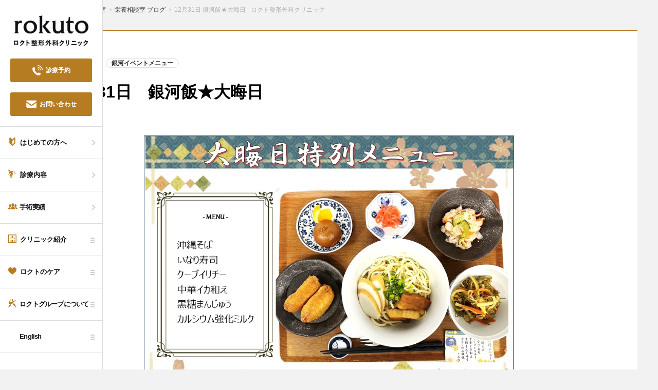

--- FILE ---
content_type: text/html; charset=UTF-8
request_url: https://rokuto.com/care/nutrition-counseling/blog/5480/
body_size: 14998
content:
<!DOCTYPE html>
<html lang="ja" prefix="og: http://ogp.me/ns# fb: http://www.facebook.com/2008/fbml">
<head>
    <meta charset="UTF-8">
    
    <meta http-equiv="X-UA-Compatible" content="IE=edge">
        <meta name="keywords" content="12月31日　銀河飯★大晦日,スポーツ障害，高齢性疾患，沖縄整形外科，予防医療，リハビリテーション，TKR,人工関節置換手術，ACL,人体断裂形成術,鏡視下半月板切除術,医療法人六人会,医療法人銀河,ロクト整形外科クリニック,ロクト整形J2,ロクト整形Az、Azクリニック,">
    <!-- Twitter Cards -->
    <meta name="twitter:card" content="summary_large_image">
    <!-- og -->
    <meta property='og:type' content='article'>
    <meta property='og:title' content='12月31日　銀河飯★大晦日｜ロクト整形外科クリニック'>
        <meta property='og:image' content='https://rokuto.com/common/images/share/og-img.jpg'>
    <meta property="og:url" content="https://rokuto.com/care/nutrition-counseling/blog/5480/">    <meta name="viewport" content="width=device-width,initial-scale=1.0,minimum-scale=1.0,maximum-scale=2.0,user-scalable=yes">
    <meta name="format-detection" content="telephone=no">
    <link rel="apple-touch-icon" sizes="180x180" href="/common/images/share/meta/apple-touch-icon.png">
    <link rel="icon" type="image/png" sizes="32x32" href="/common/images/share/meta/favicon-32x32.png">
    <link rel="icon" type="image/png" sizes="16x16" href="/common/images/share/meta/favicon-16x16.png">
    <link rel="manifest" href="/common/images/share/meta/site.webmanifest">
    <link rel="mask-icon" href="/common/images/share/meta/safari-pinned-tab.svg" color="#5bbad5">
    <meta name="msapplication-TileColor" content="#ffffff">
    <meta name="theme-color" content="#ffffff">

    
		<!-- All in One SEO 4.3.0 - aioseo.com -->
		<title>12月31日 銀河飯★大晦日 - ロクト整形外科クリニック</title>
		<meta name="description" content="☆Azクリニック☆ 今月のイベントメニュー ～大晦日～ あっという間に2023年も過ぎていきましたね・・＾＾" />
		<meta name="robots" content="max-image-preview:large" />
		<meta name="google-site-verification" content="bMTiRjCmUVFpsmXO57BFs2GQMukjBNG61GaADOijG5M" />
		<link rel="canonical" href="https://rokuto.com/care/nutrition-counseling/blog/5480/" />
		<meta name="generator" content="All in One SEO (AIOSEO) 4.3.0 " />
		<meta property="og:locale" content="ja_JP" />
		<meta property="og:site_name" content="ロクト整形外科クリニック - スポーツ障害や高齢性疾患のことならお任せください。" />
		<meta property="og:type" content="article" />
		<meta property="og:title" content="12月31日 銀河飯★大晦日 - ロクト整形外科クリニック" />
		<meta property="og:description" content="☆Azクリニック☆ 今月のイベントメニュー ～大晦日～ あっという間に2023年も過ぎていきましたね・・＾＾" />
		<meta property="og:url" content="https://rokuto.com/care/nutrition-counseling/blog/5480/" />
		<meta property="article:published_time" content="2024-01-11T00:37:42+00:00" />
		<meta property="article:modified_time" content="2024-01-11T00:37:42+00:00" />
		<meta name="twitter:card" content="summary_large_image" />
		<meta name="twitter:title" content="12月31日 銀河飯★大晦日 - ロクト整形外科クリニック" />
		<meta name="twitter:description" content="☆Azクリニック☆ 今月のイベントメニュー ～大晦日～ あっという間に2023年も過ぎていきましたね・・＾＾" />
		<script type="application/ld+json" class="aioseo-schema">
			{"@context":"https:\/\/schema.org","@graph":[{"@type":"BreadcrumbList","@id":"https:\/\/rokuto.com\/care\/nutrition-counseling\/blog\/5480\/#breadcrumblist","itemListElement":[{"@type":"ListItem","@id":"https:\/\/rokuto.com\/#listItem","position":1,"item":{"@type":"WebPage","@id":"https:\/\/rokuto.com\/","name":"\u30db\u30fc\u30e0","description":"\u30b9\u30dd\u30fc\u30c4\u969c\u5bb3\u3084\u9ad8\u9f62\u6027\u75be\u60a3\u306e\u3053\u3068\u306a\u3089\u304a\u4efb\u305b\u304f\u3060\u3055\u3044\u3002","url":"https:\/\/rokuto.com\/"},"nextItem":"https:\/\/rokuto.com\/care\/nutrition-counseling\/blog\/5480\/#listItem"},{"@type":"ListItem","@id":"https:\/\/rokuto.com\/care\/nutrition-counseling\/blog\/5480\/#listItem","position":2,"item":{"@type":"WebPage","@id":"https:\/\/rokuto.com\/care\/nutrition-counseling\/blog\/5480\/","name":"12\u670831\u65e5\u3000\u9280\u6cb3\u98ef\u2605\u5927\u6666\u65e5","description":"\u2606Az\u30af\u30ea\u30cb\u30c3\u30af\u2606 \u4eca\u6708\u306e\u30a4\u30d9\u30f3\u30c8\u30e1\u30cb\u30e5\u30fc \uff5e\u5927\u6666\u65e5\uff5e \u3042\u3063\u3068\u3044\u3046\u9593\u306b2023\u5e74\u3082\u904e\u304e\u3066\u3044\u304d\u307e\u3057\u305f\u306d\u30fb\u30fb\uff3e\uff3e","url":"https:\/\/rokuto.com\/care\/nutrition-counseling\/blog\/5480\/"},"previousItem":"https:\/\/rokuto.com\/#listItem"}]},{"@type":"Organization","@id":"https:\/\/rokuto.com\/#organization","name":"\u30ed\u30af\u30c8\u6574\u5f62\u5916\u79d1\u30af\u30ea\u30cb\u30c3\u30af","url":"https:\/\/rokuto.com\/"},{"@type":"Person","@id":"https:\/\/rokuto.com\/author\/rokutoeiyo\/#author","url":"https:\/\/rokuto.com\/author\/rokutoeiyo\/","name":"rokutoeiyo","image":{"@type":"ImageObject","@id":"https:\/\/rokuto.com\/care\/nutrition-counseling\/blog\/5480\/#authorImage","url":"https:\/\/secure.gravatar.com\/avatar\/56c6b166c1ffb5b5cc769c078f5ba090?s=96&d=mm&r=g","width":96,"height":96,"caption":"rokutoeiyo"}},{"@type":"WebPage","@id":"https:\/\/rokuto.com\/care\/nutrition-counseling\/blog\/5480\/#webpage","url":"https:\/\/rokuto.com\/care\/nutrition-counseling\/blog\/5480\/","name":"12\u670831\u65e5 \u9280\u6cb3\u98ef\u2605\u5927\u6666\u65e5 - \u30ed\u30af\u30c8\u6574\u5f62\u5916\u79d1\u30af\u30ea\u30cb\u30c3\u30af","description":"\u2606Az\u30af\u30ea\u30cb\u30c3\u30af\u2606 \u4eca\u6708\u306e\u30a4\u30d9\u30f3\u30c8\u30e1\u30cb\u30e5\u30fc \uff5e\u5927\u6666\u65e5\uff5e \u3042\u3063\u3068\u3044\u3046\u9593\u306b2023\u5e74\u3082\u904e\u304e\u3066\u3044\u304d\u307e\u3057\u305f\u306d\u30fb\u30fb\uff3e\uff3e","inLanguage":"ja","isPartOf":{"@id":"https:\/\/rokuto.com\/#website"},"breadcrumb":{"@id":"https:\/\/rokuto.com\/care\/nutrition-counseling\/blog\/5480\/#breadcrumblist"},"author":{"@id":"https:\/\/rokuto.com\/author\/rokutoeiyo\/#author"},"creator":{"@id":"https:\/\/rokuto.com\/author\/rokutoeiyo\/#author"},"datePublished":"2024-01-11T00:37:42+09:00","dateModified":"2024-01-11T00:37:42+09:00"},{"@type":"WebSite","@id":"https:\/\/rokuto.com\/#website","url":"https:\/\/rokuto.com\/","name":"\u30ed\u30af\u30c8\u6574\u5f62\u5916\u79d1\u30af\u30ea\u30cb\u30c3\u30af","description":"\u30b9\u30dd\u30fc\u30c4\u969c\u5bb3\u3084\u9ad8\u9f62\u6027\u75be\u60a3\u306e\u3053\u3068\u306a\u3089\u304a\u4efb\u305b\u304f\u3060\u3055\u3044\u3002","inLanguage":"ja","publisher":{"@id":"https:\/\/rokuto.com\/#organization"}}]}
		</script>
		<!-- All in One SEO -->

<link rel='dns-prefetch' href='//cdn.jsdelivr.net' />
<link rel='dns-prefetch' href='//s.w.org' />
		<script type="text/javascript">
			window._wpemojiSettings = {"baseUrl":"https:\/\/s.w.org\/images\/core\/emoji\/12.0.0-1\/72x72\/","ext":".png","svgUrl":"https:\/\/s.w.org\/images\/core\/emoji\/12.0.0-1\/svg\/","svgExt":".svg","source":{"concatemoji":"https:\/\/rokuto.com\/wpdir\/wp-includes\/js\/wp-emoji-release.min.js?ver=5.3.2"}};
			!function(e,a,t){var r,n,o,i,p=a.createElement("canvas"),s=p.getContext&&p.getContext("2d");function c(e,t){var a=String.fromCharCode;s.clearRect(0,0,p.width,p.height),s.fillText(a.apply(this,e),0,0);var r=p.toDataURL();return s.clearRect(0,0,p.width,p.height),s.fillText(a.apply(this,t),0,0),r===p.toDataURL()}function l(e){if(!s||!s.fillText)return!1;switch(s.textBaseline="top",s.font="600 32px Arial",e){case"flag":return!c([127987,65039,8205,9895,65039],[127987,65039,8203,9895,65039])&&(!c([55356,56826,55356,56819],[55356,56826,8203,55356,56819])&&!c([55356,57332,56128,56423,56128,56418,56128,56421,56128,56430,56128,56423,56128,56447],[55356,57332,8203,56128,56423,8203,56128,56418,8203,56128,56421,8203,56128,56430,8203,56128,56423,8203,56128,56447]));case"emoji":return!c([55357,56424,55356,57342,8205,55358,56605,8205,55357,56424,55356,57340],[55357,56424,55356,57342,8203,55358,56605,8203,55357,56424,55356,57340])}return!1}function d(e){var t=a.createElement("script");t.src=e,t.defer=t.type="text/javascript",a.getElementsByTagName("head")[0].appendChild(t)}for(i=Array("flag","emoji"),t.supports={everything:!0,everythingExceptFlag:!0},o=0;o<i.length;o++)t.supports[i[o]]=l(i[o]),t.supports.everything=t.supports.everything&&t.supports[i[o]],"flag"!==i[o]&&(t.supports.everythingExceptFlag=t.supports.everythingExceptFlag&&t.supports[i[o]]);t.supports.everythingExceptFlag=t.supports.everythingExceptFlag&&!t.supports.flag,t.DOMReady=!1,t.readyCallback=function(){t.DOMReady=!0},t.supports.everything||(n=function(){t.readyCallback()},a.addEventListener?(a.addEventListener("DOMContentLoaded",n,!1),e.addEventListener("load",n,!1)):(e.attachEvent("onload",n),a.attachEvent("onreadystatechange",function(){"complete"===a.readyState&&t.readyCallback()})),(r=t.source||{}).concatemoji?d(r.concatemoji):r.wpemoji&&r.twemoji&&(d(r.twemoji),d(r.wpemoji)))}(window,document,window._wpemojiSettings);
		</script>
		<style type="text/css">
img.wp-smiley,
img.emoji {
	display: inline !important;
	border: none !important;
	box-shadow: none !important;
	height: 1em !important;
	width: 1em !important;
	margin: 0 .07em !important;
	vertical-align: -0.1em !important;
	background: none !important;
	padding: 0 !important;
}
</style>
	<link rel='stylesheet' id='wp-block-library-css'  href='https://rokuto.com/wpdir/wp-includes/css/dist/block-library/style.min.css?ver=5.3.2' type='text/css' media='all' />
<link rel='stylesheet' id='wp-pagenavi-css'  href='https://rokuto.com/wpdir/wp-content/plugins/wp-pagenavi/pagenavi-css.css?ver=2.70' type='text/css' media='all' />
<link rel='stylesheet' id='bfa-font-awesome-css'  href='https://cdn.jsdelivr.net/fontawesome/4.7.0/css/font-awesome.min.css?ver=4.7.0' type='text/css' media='all' />
<script type='text/javascript' src='https://rokuto.com/common/js/modernizr.min.js?ver=5.3.2'></script>
<script type='text/javascript' src='https://rokuto.com/common/js/jquery-1.11.1.min.js?ver=5.3.2'></script>
<link rel='https://api.w.org/' href='https://rokuto.com/wp-json/' />
<link rel="alternate" type="application/json+oembed" href="https://rokuto.com/wp-json/oembed/1.0/embed?url=https%3A%2F%2Frokuto.com%2Fcare%2Fnutrition-counseling%2Fblog%2F5480%2F" />
<link rel="alternate" type="text/xml+oembed" href="https://rokuto.com/wp-json/oembed/1.0/embed?url=https%3A%2F%2Frokuto.com%2Fcare%2Fnutrition-counseling%2Fblog%2F5480%2F&#038;format=xml" />
<script src="//www.google.com/recaptcha/api.js"></script>
<script type="text/javascript">
jQuery(function() {
	// reCAPTCHAの挿入
	jQuery( '.mw_wp_form_confirm .form-block-submit' ).before( '<div data-callback="syncerRecaptchaCallback" data-sitekey="6Le3iXIUAAAAAAiXlkh9tlA2e3VEeZbhiiZ9Nrt8" class="g-recaptcha"></div>' );
	// [input] Add disabled to input or button
	jQuery( '.mw_wp_form_confirm input.button-submit[type="submit"]' ).attr( "disabled", "disabled" );
	// [confirm] Remove disabled
	jQuery( '.mw_wp_form_confirm select, .mw_wp_form_confirm textarea' ).removeAttr( 'disabled' );
});
// reCAPTCHA Callback
function syncerRecaptchaCallback( code ) {
	if(code != "") {
		jQuery( '.mw_wp_form_confirm input.button-submit[type="submit"]' ).removeAttr( 'disabled' );
	}
}
</script>
<style type="text/css">
.g-recaptcha { margin: 20px 0 15px; }</style>
<style type="text/css">.recentcomments a{display:inline !important;padding:0 !important;margin:0 !important;}</style>    <link href="https://fonts.googleapis.com/css?family=Barlow+Condensed:400,700" rel="stylesheet">
    <link rel="stylesheet" href="/common/lib/fontawesome-free-5.3.1/css/all.min.css" >
    <link rel="stylesheet" href="/common/lib/slick/slick.min.css">
    <link rel="stylesheet" href="/common/lib/remodal/remodal-default-theme.css">
    <link rel="stylesheet" href="/common/lib/remodal/remodal.css">
    <link rel="stylesheet" href="/common/lib/mCustomScrollbar/jquery.mCustomScrollbar.min.css">
    <link rel="stylesheet" href="/common/css/common.min.css?20250627">

    <!--[if lt IE 9]>
    <script src="/common/js/html5shiv.js"></script>
    <script src="/common/js/respond.min.js"></script>
    <![endif]-->

    <!-- Google Tag Manager -->
    <script>(function(w,d,s,l,i){w[l]=w[l]||[];w[l].push({'gtm.start':
    new Date().getTime(),event:'gtm.js'});var f=d.getElementsByTagName(s)[0],
    j=d.createElement(s),dl=l!='dataLayer'?'&l='+l:'';j.async=true;j.src=
    'https://www.googletagmanager.com/gtm.js?id='+i+dl;f.parentNode.insertBefore(j,f);
    })(window,document,'script','dataLayer','GTM-TB3BZVD');</script>
    <!-- End Google Tag Manager -->

    </head>

<body class="care_nutrition_blog-template-default single single-care_nutrition_blog postid-5480 is-pc  is-care_nutrition_blog ">
<!-- Google Tag Manager (noscript) -->
<noscript><iframe src="https://www.googletagmanager.com/ns.html?id=GTM-TB3BZVD"
height="0" width="0" style="display:none;visibility:hidden"></iframe></noscript>
<!-- End Google Tag Manager (noscript) -->

<!-- ///// SITE HEADER ///// -->
<header id="sticky-wrapper" class="l-site-header">
    <div class="l-header-wrap">
        <div class="l-header-top">
                        <div class="l-logo">
                <a href="https://rokuto.com" class="l-logo-link">
                    <img class="maw-100per" src="/common/images/share/logo_rokuto_b.png" alt="">
                </a>
            </div>
                        <a href="javascript:void(0)" class="navi-mobile js-navi-mobile">
                <span class="navi-mobile-hamburger js-navi-hamburger">
                    <span class="navi-hamburger-line navi-hamburger-line-1"></span>
                    <span class="navi-hamburger-line navi-hamburger-line-2"></span>
                    <span class="navi-hamburger-line navi-hamburger-line-3"></span>
                </span>
                <span class="navi-hamburger-text">MENU</span>
            </a>
                        <div class="l-header-call">
                <a href="https://rokuto.com/reserve/" class="button button-h46 button-block">
                    <svg class="button-icon icon-white" xmlns="http://www.w3.org/2000/svg" viewBox="0 0 1792 1792"><title>アートボード 20</title><g id="icons"><path d="M1413.49,1433.89c-61.88-49.36-254.66-144.36-302.22-155.31s-104.93,34.87-120.76,91.87-45.59,51.64-45.59,51.64-114.35-42-323.5-250.37S369.94,849.11,369.94,849.11s-5.58-29.68,51.43-45.81c56.88-16,102.6-73.63,91.44-121.1s-106.87-240-156.42-301.57-145.62-29.84-166.72-14.48S-54.53,523.22,12.53,784.25,223.74,1254.18,382.06,1412s367.71,301,629,367.17,402.21-157.31,417.46-178.53S1475.18,1483.36,1413.49,1433.89Z"/><path d="M864.58,662.12c34.65,17,89.75,48.51,153.62,112.35s95.37,119,112.36,153.6c17.84,36.39,31,43.72,41.7,41.24,17.6-4.08,23.46-8.8,25.08-45.5,1.35-31.28-13.61-124.56-108.76-219.71S900.12,594,868.9,595.37c-36.73,1.56-41.39,7.45-45.47,25.11C820.94,631.09,828.18,644.31,864.58,662.12Z"/><path d="M920.33,294.86c-44.83,0-56.15,27.72-57.5,38.49-2.76,21.74,13.28,39.37,46.58,48.9,38.08,10.89,188.95,59.28,315.35,185.67s174.84,277.29,185.7,315.38c9.5,33.27,27.1,49.28,48.87,46.55,10.82-1.29,38.54-12.64,38.48-57.47,0-35.48-21.65-221.27-189-388.63S955.71,294.83,920.33,294.86Z"/><path d="M1530.56,262.11C1290.93,22.48,1038.11,1.84,994.66.7,941.6-.64,920.57,23.15,920.6,47.56c0,20.79,21.28,42.16,53,50.32,47.59,12.2,236.23,41.92,457.75,263.43s251.22,410.19,263.49,457.81c8.12,31.64,29.53,53,50.29,53,24.44,0,48.23-21,46.82-74C1790.84,754.6,1770.2,501.78,1530.56,262.11Z"/></g></svg>
                    <span class="button-text">診療予約</span>
                </a>
                <a href="https://rokuto.com/contact/" class="button button-h46 button-block mt-20-md">
                    <img class="button-icon icon-white" src="/common/images/share/icon_mail.svg" alt="お問い合わせ">
                    <span class="button-text">お問い合わせ</span>
                </a>
            </div>
                    </div>
        <div class="l-header-menu-english-sp accordion">
            <dl class="accordion-group">
                <dt class="accordion-heading js-accordion-heading">
                    English
                    <em class="plus"></em>
                </dt>
                <dd class="accordion-body">
                    <ul>
                        <li class="navi-item">
                            <a href="https://rokuto.com/en/about-us/" class="navi-link">
                                <span class="navi-text">About Us</span>
                                <em class="navi-arr icon-arrow icon-arrow-right"></em>
                            </a>
                        </li>
                        <li class="navi-item">
                            <a href="https://rokuto.com/en/payment-and-insurance/" class="navi-link">
                                <span class="navi-text">Payment and Insurance</span>
                                <em class="navi-arr icon-arrow icon-arrow-right"></em>
                            </a>
                        </li>
                        <li class="navi-item">
                            <a href="https://rokuto.com/en/surgical-performance/" class="navi-link">
                                <span class="navi-text">Surgical Performance</span>
                                <em class="navi-arr icon-arrow icon-arrow-right"></em>
                            </a>
                        </li>
                        <li class="navi-item">
                            <a href="https://rokuto.com/en/online-reservation/" class="navi-link">
                                <span class="navi-text">Online Reservation</span>
                                <em class="navi-arr icon-arrow icon-arrow-right"></em>
                            </a>
                        </li>
                    </ul>
                </dd>
            </dl>
        </div>
        <div class="l-header-menu js-header-menu">
            <div class="l-header-menu-inner">
                <div class="l-header-menu-wrap">
                    <div class="l-navi">
                        <ul class="navi">
                                                        <li class="navi-item">
                                <a href="https://rokuto.com/guide" class="navi-link">
                                    <svg class="navi-icon" xmlns="http://www.w3.org/2000/svg" viewBox="0 0 1792 1792"><title>アートボード 21</title><g id="icons"><path d="M896,420.26,507.56,44.58a158.53,158.53,0,0,0-268.76,114v959a237.92,237.92,0,0,0,72.49,171l474.47,458.92a158.56,158.56,0,0,0,220.45,0l474.5-458.92a237.92,237.92,0,0,0,72.49-171v-959a158.53,158.53,0,0,0-268.76-114Zm433.48,669.67a79.25,79.25,0,0,1-24.17,57L896,1542.8V731.51l77.79-75.23,288.51-279a39.63,39.63,0,0,1,67.18,28.47Z"/></g></svg>
                                    <span class="navi-text">はじめての方へ</span>
                                    <em class="navi-arr icon-arrow icon-arrow-right"></em>
                                </a>
                            </li>
                            <li class="navi-item">
                                <a href="https://rokuto.com/information/" class="navi-link">
                                    <svg class="navi-icon" xmlns="http://www.w3.org/2000/svg" viewBox="0 0 1792 1792"><title>アートボード 22</title><g id="icons"><path d="M191.54,338.72A169.36,169.36,0,1,0,22.18,169.36,169.38,169.38,0,0,0,191.54,338.72Z"/><path d="M1054.62,278,667.38,248.8c-208-1.45-398.85,97.51-446.81,239.73v.06L49.89,1006.41a65.92,65.92,0,0,0,125.78,39.48L382.19,614.81C398.41,595.53,413,603,418,607.62c31.12,28.46,94.24,131.74,106,185.52,9.23,42.28-11.55,104.11-35.9,150.4L335.66,1202c-13,21.71-23.78,44.65-22.88,65.46l28.08,447.21a77.33,77.33,0,0,0,154.65,0L521.93,1305l194.48-263.47c1.57-2.44,10.3-7.8,5.75,6.44-.08.19-34.91,146.33-34.91,146.33-5.75,19.12-5.44,32.44-5.27,48.14l32.87,446.83a77.33,77.33,0,1,0,154.65-1.7L892,1263.47l97.68-274.88c56.4-148.82-94.72-463.68-180.77-544H969.31l9,272.29a59.3,59.3,0,0,0,118.29,8.6s32.62-359,32.79-361A80.85,80.85,0,0,0,1054.62,278Z"/><polygon points="1387.7 493 1547.2 300.29 1488.31 264.83 1302.76 506.69 1358.19 536.42 1199.09 723.39 1243.72 746.55 1446.44 527.69 1387.7 493"/><polygon points="1769.82 693.29 1737.9 632.32 1453.64 742.44 1485.59 796.69 1252.47 873.72 1278.56 916.68 1565.54 835.11 1533.37 774.88 1769.82 693.29"/></g></svg>
                                    <span class="navi-text">診療内容</span>
                                    <em class="navi-arr icon-arrow icon-arrow-right"></em>
                                </a>
                            </li>
                            <li class="navi-item navi-item-long">
                                <a href="https://rokuto.com/surgery" class="navi-link">
                                    <svg class="navi-icon navi-icon-big" xmlns="http://www.w3.org/2000/svg" viewBox="0 0 1792 1792"><title>アートボード 29</title><g id="icons"><path d="M499.82,1073.26c-.26-2.71-1.14-5.2-1.14-7.91v-23.22a97.41,97.41,0,0,1,5.44-32.24s57.8-77.35,85.1-168.29c-29.93-63.16-57.1-141.76-57.1-219.64a490.48,490.48,0,0,1,3.21-52.89c-39-40.89-91.74-64-149.93-64-120.21,0-217.78,98-217.78,250.47,0,122,99.24,254.32,99.24,254.32a99.93,99.93,0,0,1,5.31,32.24v23.22a74,74,0,0,1-43.18,67.3L71.4,1197.05c-36.62,16.85-63.74,50.37-71,90l.46,116.31L0,1473.16H321l10.56-217.22.67-3.67a222,222,0,0,1,125.62-161.89Z"/><path d="M1792,1287c-7.24-39.59-36.2-73.11-72.82-90l-157.65-64.4a74,74,0,0,1-43.12-67.3v-23.22a97.88,97.88,0,0,1,5.39-32.24S1623,877.53,1623,755.57c0-152.45-97.49-250.47-217.88-250.47-58.12,0-110.85,23.08-149.93,64a475.75,475.75,0,0,1,3.23,52.81c0,77.83-27.14,156.46-57,219.59,27.3,90.91,85.18,168.34,85.18,168.34a100,100,0,0,1,5.36,32.24v23.22c0,2.71-.88,5.2-1.14,7.91l39.06,15.92c68.44,31.34,115.48,91.85,128.51,163l.67,3.71,10.48,217.28h322.41l-.08-69.84Z"/><path d="M1275.23,1156.21l-190.74-78a89.6,89.6,0,0,1-52.17-81.41V968.74a118.44,118.44,0,0,1,6.53-39.12s120-160,120-307.66c0-184.51-118-303.12-263.58-303.12S631.68,437.45,631.68,622c0,147.62,120.05,307.66,120.05,307.66a121.08,121.08,0,0,1,6.53,39.12v28.07A89.7,89.7,0,0,1,706,1078.22l-190.77,78a149.39,149.39,0,0,0-84.6,109l-9.82,207.91h948.86l-9.74-207.91A149.65,149.65,0,0,0,1275.23,1156.21Z"/></g></svg>
                                    <span class="navi-text">手術実績</span>
                                    <em class="navi-arr icon-arrow icon-arrow-right"></em>
                                    </a>
                            </li>
                                                                                                                <li class="navi-item js-navi-item">
                                <a href="https://rokuto.com/clinic" class="navi-link">
                                    <svg class="navi-icon" xmlns="http://www.w3.org/2000/svg" viewBox="0 0 1792 1792"><title>アートボード 24</title><g id="icons"><path d="M0,0V1792H1792V0ZM1624,1624H1077.63V1163.48H714.37V1624H168V168H1624Z"/><polygon points="801.02 813.48 990.98 813.48 990.98 642.5 1161.98 642.5 1161.98 452.48 990.98 452.48 990.98 281.48 801.02 281.48 801.02 452.48 630.02 452.48 630.02 642.5 801.02 642.5 801.02 813.48"/><rect x="347.91" y="673.48" width="140.22" height="254.93"/><rect x="347.91" y="1272.55" width="140.22" height="254.93"/><rect x="1303.87" y="673.48" width="140.22" height="254.93"/><rect x="1303.87" y="1272.55" width="140.22" height="254.93"/></g></svg>
                                    <span class="navi-text">クリニック紹介<em class="navi-text-sp">　TOP</em></span>
                                    <em class="navi-arr icon-arrow icon-arrow-right sp-view"></em>
                                    <div class="navi-arr navi-hamburger pc-view">
                                        <span class="navi-hamburger-bar navi-hamburger-bar-1"></span>
                                        <span class="navi-hamburger-bar navi-hamburger-bar-2"></span>
                                        <span class="navi-hamburger-bar navi-hamburger-bar-3"></span>
                                    </div>
                                </a>
                                <div class="navi-sub-wrap js-navi-sub-wrap">
                                    <div class="navi-sub-inner">
                                        <div class="navi-sub-top">
                                            <a href="https://rokuto.com/clinic" class="navi-sub-top-link">
                                                <span class="navi-sub-top-overlay"></span>
                                                <img class="maw-100per" src="/common/images/pages/top/navi_clinic-top.png" alt="クリニック紹介　TOP">
                                                <span class="navi-sub-top-text">クリニック紹介　TOP<em class="navi-sub-arr icon-arrow icon-arrow-right"></em></span>
                                            </a>
                                        </div>
                                        <ul class="navi-sub">
                                            <li class="navi-sub-item">
                                                <a href="https://rokuto.com/clinic/makiminato" class="navi-sub-link">
                                                    <span class="navi-sub-text">ロクト整形外科クリニック</span>
                                                    <span class="navi-sub-pin">
                                                        <svg xmlns="http://www.w3.org/2000/svg" viewBox="0 0 1792 1792"><title>アートボード 27</title><g id="icons"><path d="M896,0C559.86,0,287.41,272.51,287.41,608.64S828.79,1792,896,1792s608.59-847.25,608.59-1183.36S1232.14,0,896,0Zm0,841.42c-128.54,0-232.78-104.23-232.78-232.78S767.46,375.81,896,375.81s232.81,104.24,232.81,232.83S1024.54,841.42,896,841.42Z"/></g></svg>
                                                        浦添
                                                    </span>
                                                    <em class="navi-sub-arr icon-arrow icon-arrow-right"></em>
                                                </a>
                                            </li>
                                            <li class="navi-sub-item">
                                                <a href="https://rokuto.com/clinic/kadena" class="navi-sub-link">
                                                    <span class="navi-sub-text">ロクト整形J2</span>
                                                    <span class="navi-sub-pin">
                                                        <svg xmlns="http://www.w3.org/2000/svg" viewBox="0 0 1792 1792"><title>アートボード 27</title><g id="icons"><path d="M896,0C559.86,0,287.41,272.51,287.41,608.64S828.79,1792,896,1792s608.59-847.25,608.59-1183.36S1232.14,0,896,0Zm0,841.42c-128.54,0-232.78-104.23-232.78-232.78S767.46,375.81,896,375.81s232.81,104.24,232.81,232.83S1024.54,841.42,896,841.42Z"/></g></svg>
                                                        嘉手納</span>
                                                    <em class="navi-sub-arr icon-arrow icon-arrow-right"></em>
                                                </a>
                                            </li>
                                            <li class="navi-sub-item">
                                                <a href="https://rokuto.com/clinic/naha" class="navi-sub-link">
                                                    <span class="navi-sub-text">ロクト整形Az</span>
                                                    <span class="navi-sub-pin">
                                                        <svg xmlns="http://www.w3.org/2000/svg" viewBox="0 0 1792 1792"><title>アートボード 27</title><g id="icons"><path d="M896,0C559.86,0,287.41,272.51,287.41,608.64S828.79,1792,896,1792s608.59-847.25,608.59-1183.36S1232.14,0,896,0Zm0,841.42c-128.54,0-232.78-104.23-232.78-232.78S767.46,375.81,896,375.81s232.81,104.24,232.81,232.83S1024.54,841.42,896,841.42Z"/></g></svg>
                                                        那覇</span>
                                                    <em class="navi-sub-arr icon-arrow icon-arrow-right"></em>
                                                </a>
                                            </li>
                                            <li class="navi-sub-item">
                                                <a href="https://rokuto.com/clinic/ginga" class="navi-sub-link">
                                                    <span class="navi-sub-text">Azクリニック</span>
                                                    <span class="navi-sub-pin">
                                                        <svg xmlns="http://www.w3.org/2000/svg" viewBox="0 0 1792 1792"><title>アートボード 27</title><g id="icons"><path d="M896,0C559.86,0,287.41,272.51,287.41,608.64S828.79,1792,896,1792s608.59-847.25,608.59-1183.36S1232.14,0,896,0Zm0,841.42c-128.54,0-232.78-104.23-232.78-232.78S767.46,375.81,896,375.81s232.81,104.24,232.81,232.83S1024.54,841.42,896,841.42Z"/></g></svg>
                                                        那覇</span>
                                                    <em class="navi-sub-arr icon-arrow icon-arrow-right"></em>
                                                </a>
                                            </li>
                                            <li class="navi-sub-item">
                                                <a href="https://rokuto.com/clinic/hirakata" class="navi-sub-link">
                                                    <span class="navi-sub-text">ロクト整形わたなべ</span>
                                                    <span class="navi-sub-pin">
                                                        <svg xmlns="http://www.w3.org/2000/svg" viewBox="0 0 1792 1792"><title>アートボード 27</title><g id="icons"><path d="M896,0C559.86,0,287.41,272.51,287.41,608.64S828.79,1792,896,1792s608.59-847.25,608.59-1183.36S1232.14,0,896,0Zm0,841.42c-128.54,0-232.78-104.23-232.78-232.78S767.46,375.81,896,375.81s232.81,104.24,232.81,232.83S1024.54,841.42,896,841.42Z"/></g></svg>
                                                        大阪府枚方市</span>
                                                    <em class="navi-sub-arr icon-arrow icon-arrow-right"></em>
                                                </a>
                                            </li>
                                            <li class="navi-sub-item">
                                                <a href="https://rokuto.com/clinic/doctor" class="navi-sub-link">
                                                    <span class="navi-sub-text">ドクター紹介</span>
                                                    <em class="navi-sub-arr icon-arrow icon-arrow-right"></em>
                                                </a>
                                            </li>
                                            <li class="navi-sub-item">
                                                <a href="https://rokuto.com/clinic/facility" class="navi-sub-link">
                                                    <span class="navi-sub-text">施設・設備について</span>
                                                    <em class="navi-sub-arr icon-arrow icon-arrow-right"></em>
                                                </a>
                                            </li>
                                        </ul>
                                    </div>
                                </div>
                            </li>
                            <li class="navi-item js-navi-item">
                                <a href="https://rokuto.com/care" class="navi-link">
                                    <svg class="navi-icon" xmlns="http://www.w3.org/2000/svg" viewBox="0 0 1792 1792"><title>アートボード 25</title><g id="icons"><path d="M1332.2,112.69c-273,5.25-406.55,198.44-436.2,374.07C866.35,311.13,732.77,117.94,459.8,112.69,208.12,107.85,0,301.45,0,654.76c0,453.56,513,663.08,863.86,1001.88,12.21,11.8,9.34,11.49,9.34,11.49A29.39,29.39,0,0,0,896,1679.36v0H896v0a29.39,29.39,0,0,0,22.76-11.23s-2.87.31,9.34-11.49C1279,1317.84,1792,1108.32,1792,654.76,1792,301.45,1583.88,107.85,1332.2,112.69Z"/></g></svg>
                                    <span class="navi-text">ロクトのケア<em class="navi-text-sp">　TOP</em></span>
                                    <em class="navi-arr icon-arrow icon-arrow-right sp-view"></em>
                                    <div class="navi-arr navi-hamburger pc-view">
                                        <span class="navi-hamburger-bar navi-hamburger-bar-1"></span>
                                        <span class="navi-hamburger-bar navi-hamburger-bar-2"></span>
                                        <span class="navi-hamburger-bar navi-hamburger-bar-3"></span>
                                    </div>
                                </a>
                                <div class="navi-sub-wrap js-navi-sub-wrap">
                                    <div class="navi-sub-inner">
                                        <div class="navi-sub-top">
                                            <a href="https://rokuto.com/care" class="navi-sub-top-link">
                                                <span class="navi-sub-top-overlay"></span>
                                                <img class="maw-100per" src="/common/images/pages/top/navi_care-top.png" alt="ロクトのケア　TOP">
                                                <span class="navi-sub-top-text">ロクトのケア　TOP<em class="navi-sub-arr icon-arrow icon-arrow-right"></em></span>
                                            </a>
                                        </div>
                                        <ul class="navi-sub">
                                            <li class="navi-sub-item">
                                                <a href="https://rokuto.com/care/ope" class="navi-sub-link">
                                                    <span class="navi-sub-text">手術について</span>
                                                    <em class="navi-sub-arr icon-arrow icon-arrow-right"></em>
                                                </a>
                                            </li>
                                            <li class="navi-sub-item">
                                                <a href="https://rokuto.com/care/rehabilitation" class="navi-sub-link">
                                                    <span class="navi-sub-text">リハビリテーション</span>
                                                    <em class="navi-sub-arr icon-arrow icon-arrow-right"></em>
                                                </a>
                                            </li>
                                            <li class="navi-sub-item">
                                                <a href="https://rokuto.com/care/support" class="navi-sub-link">
                                                    <span class="navi-sub-text">スポーツチームサポート</span>
                                                    <em class="navi-sub-arr icon-arrow icon-arrow-right"></em>
                                                </a>
                                            </li>
                                            <li class="navi-sub-item">
                                                <a href="https://rokuto.com/care/nutrition-counseling" class="navi-sub-link">
                                                    <span class="navi-sub-text">栄養相談室</span>
                                                    <em class="navi-sub-arr icon-arrow icon-arrow-right"></em>
                                                </a>
                                            </li>
                                            <li class="navi-sub-item">
                                                <a href="https://rokuto.com/care/guidance" class="navi-sub-link">
                                                    <span class="navi-sub-text">セミナー依頼・教室案内</span>
                                                    <em class="navi-sub-arr icon-arrow icon-arrow-right"></em>
                                                </a>
                                            </li>
                                            <li class="navi-sub-item">
                                                <a href="https://rokuto.com/care/osteoporosis" class="navi-sub-link">
                                                    <span class="navi-sub-text">骨粗鬆症について</span>
                                                    <em class="navi-sub-arr icon-arrow icon-arrow-right"></em>
                                                </a>
                                            </li>
                                        </ul>
                                    </div>
                                </div>
                            </li>
                            <li class="navi-item navi-item-long js-navi-item">
                                <a href="https://rokuto.com/group" class="navi-link">
                                    <svg class="navi-icon" xmlns="http://www.w3.org/2000/svg" viewBox="0 0 1792 1792"><title>アートボード 23</title><g id="icons"><path d="M1780.18,119.36c-13-20-167.53,56-384.83,164.85-20.59,10.28-40.33,20-59.07,29.41C1173.1,393.68,677.15,636.5,540.92,636.5h-1.65Q497.9,635,476.92,604.41c-45.48-67.5-17.28-245.5,85-529.5,8.24-31.08,8.24-47.75-1-51.65-29.84-11.52-139.1,134-204.34,257.45C297.06,389.76,178.72,627.67,157.12,747c-22,123,30.26,227.18,87.26,283.57l.19.19c64.21,54.14,148.39,72.66,221.24,72.66a384.21,384.21,0,0,0,75.53-7.21C740.12,1045.42,1355,506.86,1617.6,277c46.09-40.54,82.73-72.24,103.72-89.94C1780.18,138.3,1784.29,125.34,1780.18,119.36Z"/><path d="M539.27,1162.71c-58.45-25.92-126.56-20.17-192.2,16.88-105.79,61.93-236.67,337.5-328,558.08v.43C9,1768.34,8.14,1784,15.74,1789.75a12.22,12.22,0,0,0,7.42,2.06c15.43,0,45.05-19.56,92-51.25,16.88-11.1,36.23-24.08,57.21-37.87,47.54-30.45,464.05-301.67,461.18-435.84h0C625.69,1232.48,593.81,1187,539.27,1162.71Z"/><path d="M1694.16,1671.42c-3.5-9.46-7.63-20.38-12.56-32.72-62.14-165.66-208.47-553.37-386.89-665.92-133.54-80.06-288.72-80.88-353.12-1.24l-.42.21c-61.32,107.82,399.85,506.44,675.61,744.54,65.85,59.46,89.52,75.71,100.41,75.71a6.27,6.27,0,0,0,4.53-1.43c9.06-5.57,1.65-28.2-11.52-68.93C1705.06,1706.8,1699.7,1689.73,1694.16,1671.42Z"/><path d="M909.69,335c90.55,0,163.8-75.12,163.8-167.31C1073.49,75.33,1000.24,0,909.69,0S745.47,75.33,745.47,167.72C745.47,259.91,819.14,335,909.69,335Z"/></g></svg>
                                    <span class="navi-text">ロクトグループについて</span>
                                    <em class="navi-arr icon-arrow icon-arrow-right sp-view"></em>
                                    <div class="navi-arr navi-hamburger pc-view">
                                        <span class="navi-hamburger-bar navi-hamburger-bar-1"></span>
                                        <span class="navi-hamburger-bar navi-hamburger-bar-2"></span>
                                        <span class="navi-hamburger-bar navi-hamburger-bar-3"></span>
                                    </div>
                                </a>
                                <div class="navi-sub-wrap js-navi-sub-wrap">
                                    <div class="navi-sub-inner">
                                        <div class="navi-sub-top">
                                            <a href="https://rokuto.com/group" class="navi-sub-top-link">
                                                <span class="navi-sub-top-overlay"></span>
                                                <img class="maw-100per" src="/common/images/pages/top/navi_about-top.png" alt="ロクトグループについて　TOP">
                                                <span class="navi-sub-top-text">ロクトグループについて　TOP<em class="navi-sub-arr icon-arrow icon-arrow-right"></em></span>
                                            </a>
                                        </div>
                                        <ul class="navi-sub">
                                            <li class="navi-sub-item">
                                                <a href="https://rokuto.com/group/about" class="navi-sub-link">
                                                    <span class="navi-sub-text">法人概要</span>
                                                    <em class="navi-sub-arr icon-arrow icon-arrow-right"></em>
                                                </a>
                                            </li>
                                            <li class="navi-sub-item">
                                                <a href="https://rokuto.com/group/jobs" class="navi-sub-link">
                                                    <span class="navi-sub-text">採用情報</span>
                                                    <em class="navi-sub-arr icon-arrow icon-arrow-right"></em>
                                                </a>
                                            </li>
                                            <li class="navi-sub-item">
                                                <a href="https://rokuto.com/group/message" class="navi-sub-link">
                                                    <span class="navi-sub-text">スタッフの声</span>
                                                    <em class="navi-sub-arr icon-arrow icon-arrow-right"></em>
                                                </a>
                                            </li>
                                            <li class="navi-sub-item">
                                                <a href="https://rokuto.com/group/people" class="navi-sub-link">
                                                    <span class="navi-sub-text">ロクトで働くヒト</span>
                                                    <em class="navi-sub-arr icon-arrow icon-arrow-right"></em>
                                                </a>
                                            </li>
                                        </ul>
                                    </div>
                                </div>
                            </li>
                                                        <li class="l-header-menu-english-pc navi-item navi-item-long js-navi-item">
                                <span class="navi-link">
                                    <span class="navi-icon"></span>
                                    <span class="navi-text">English</span>
                                    <em class="navi-arr icon-arrow icon-arrow-right sp-view"></em>
                                    <div class="navi-arr navi-hamburger pc-view">
                                        <span class="navi-hamburger-bar navi-hamburger-bar-1"></span>
                                        <span class="navi-hamburger-bar navi-hamburger-bar-2"></span>
                                        <span class="navi-hamburger-bar navi-hamburger-bar-3"></span>
                                    </div>
                                </span>
                                <div class="navi-sub-wrap js-navi-sub-wrap">
                                    <div class="navi-sub-inner">
                                        <ul class="navi-sub">
                                            <li class="navi-sub-item">
                                                <a href="https://rokuto.com/en/about-us/" class="navi-sub-link">
                                                    <span class="navi-sub-text">About Us</span>
                                                    <em class="navi-sub-arr icon-arrow icon-arrow-right"></em>
                                                </a>
                                            </li>
                                            <li class="navi-sub-item">
                                                <a href="https://rokuto.com/en/payment-and-insurance/" class="navi-sub-link">
                                                    <span class="navi-sub-text">Payment and Insurance</span>
                                                    <em class="navi-sub-arr icon-arrow icon-arrow-right"></em>
                                                </a>
                                            </li>
                                            <li class="navi-sub-item">
                                                <a href="https://rokuto.com/en/surgical-performance/" class="navi-sub-link">
                                                    <span class="navi-sub-text">Surgical Performance</span>
                                                    <em class="navi-sub-arr icon-arrow icon-arrow-right"></em>
                                                </a>
                                            </li>
                                            <li class="navi-sub-item">
                                                <a href="https://rokuto.com/en/online-reservation/" class="navi-sub-link">
                                                    <span class="navi-sub-text">Online Reservation</span>
                                                    <em class="navi-sub-arr icon-arrow icon-arrow-right"></em>
                                                </a>
                                            </li>
                                        </ul>
                                    </div>
                                </div>
                            </li>
                        </ul>
                        <div class="l-menu-close">
                            <a href="javascript:void(0)" class="button button-black button-block button-menu-close js-close-menu">
                                <em class="icon-close"></em>
                                CLOSE
                            </a>
                        </div>
                    </div>
                </div>
            </div>
        </div>
    </div>
</header><!-- ///// END SITE HEADER ///// -->

<nav class="l-crumb"><ul class="breadcrumb" itemscope itemtype="http://schema.org/BreadcrumbList">

<li itemprop="itemListElement" itemscope itemtype="http://schema.org/ListItem" >
                                    <a class="hover-text-link" itemprop="item"  href="http://rokuto.com"><span itemprop="name">TOP</span></a>
                                    <meta itemprop="position" content="1">
                                    </li>
<li itemprop="itemListElement" itemscope itemtype="http://schema.org/ListItem" >
                                    <a class="hover-text-link" itemprop="item"  href="https://rokuto.com/care/"><span itemprop="name">ロクトのケア</span></a>
                                    <meta itemprop="position" content="2">
                                    </li>
<li itemprop="itemListElement" itemscope itemtype="http://schema.org/ListItem" >
                                    <a class="hover-text-link" itemprop="item"  href="https://rokuto.com/care/nutrition-counseling/"><span itemprop="name">栄養相談室</span></a>
                                    <meta itemprop="position" content="3">
                                    </li>
<li itemprop="itemListElement" itemscope itemtype="http://schema.org/ListItem" >
                                    <a class="hover-text-link" itemprop="item"  href="https://rokuto.com/care/nutrition-counseling/blog/"><span itemprop="name">栄養相談室 ブログ</span></a>
                                    <meta itemprop="position" content="4">
                                    </li>
<li class="l-current" itemprop="itemListElement" itemscope itemtype="http://schema.org/ListItem">
							<span itemprop="name">12月31日 銀河飯★大晦日 - ロクト整形外科クリニック</span><meta itemprop="position" content="5"></li></ul></nav>
<main class="main-container">
    <div class="post-wrap">
        <div class="post-extra">
            <span class="post-date">2024/01/11</span>
            <span class="label">銀河イベントメニュー</span>
        </div>
                <h1 class="heading-post">
            12月31日　銀河飯★大晦日        </h1>
                <div class="post-body mce-content-body">
            <img class="maw-100per h-a aligncenter" src="/common/uploads/a13dc4a34002dce556fb6f4d6d183dd1.jpg" alt="" width="720" height="540" /><br />
<br />
<p>☆Azクリニック☆<br />
<br />
今月のイベントメニュー<br />
～大晦日～</p>
<p>あっという間に2023年も過ぎていきましたね・・＾＾</p>
<p>様々な出来事があった2023年。</p>
<p>皆さんの思い出深い出来事はありましたか？</p>
<p><br />
今年は当院で年越しを迎える患者様へ、</p>
<p>年越しそばとして沖縄県民のソウルフードである</p>
<p>【沖縄そば】をご準備いたしました！</p>
<p><br />
年越しそばには、</p>
<p>【蕎麦】が他の麺類に比べて切れやすいことから、</p>
<p>「1年の厄災や苦労を断ち切って翌年に持ち越さない」</p>
<p>という説が有名とのことですが、</p>
<p>【沖縄そば】は食感のしっかりとした麺が特徴なので、</p>
<p>少し本土の蕎麦とは違う面がありますね（笑）</p>
<p><br />
しかし、年越しそばには</p>
<p>「細く長い麵のように延命や長寿を祈願する」</p>
<p>という説もあるようです。</p>
<p>長寿県復活を願う沖縄としても、</p>
<p>手術を終えた患者様の健康寿命を願う当院としても</p>
<p>ピッタリの【年越し沖縄そば】になったかなと</p>
<p>思います＾＾♪</p>
<p><br />
当院では、今後も患者様に満足していただけるよう、</p>
<p>カラダと心の栄養になるお食事を提供していきます！！</p>
<p><br />
#Azクリニック　#大晦日　＃大晦日メニュー　#年越しそば　＃沖縄そば</p>        </div>
    </div>
        <!-- PAGING -->
    <div class="post-paging">
                        <a href="https://rokuto.com/care/nutrition-counseling/blog/5456/" class="button button-medium button-white"><em class="fa fa-angle-left"></em> 前の記事へ</a>
                <a href="https://rokuto.com/care/nutrition-counseling/blog/page/5" class="button button-medium button-orange">一覧へ</a>
                        <a href="https://rokuto.com/care/nutrition-counseling/blog/5482/" class="button button-medium button-white">次の記事へ<em class="fa fa-angle-right"></em></a>
            </div>
    </main>

<!-- ///// SITE FOOTER ///// -->
<footer class="l-site-footer">
                <section class="l-about">
        <div class="wrap-content">
            <div class="wrap-mid">
                <ul class="about-list">
                    <li class="about-col about-col-first">
                        <div class="logo">
                            <a href="https://rokuto.com/">
                                <img class="w-100per" src="/common/images/share/logo_rokuto_w.png" alt="">
                            </a>
                        </div>
                        <div class="item-list">
                            <div class="item">
                                <a href="https://rokuto.com/reserve/" class="button button-medium">
                                    <svg class="button-icon icon-white" xmlns="http://www.w3.org/2000/svg" viewBox="0 0 1792 1792"><title>アートボード 20</title><g id="icons"><path d="M1413.49,1433.89c-61.88-49.36-254.66-144.36-302.22-155.31s-104.93,34.87-120.76,91.87-45.59,51.64-45.59,51.64-114.35-42-323.5-250.37S369.94,849.11,369.94,849.11s-5.58-29.68,51.43-45.81c56.88-16,102.6-73.63,91.44-121.1s-106.87-240-156.42-301.57-145.62-29.84-166.72-14.48S-54.53,523.22,12.53,784.25,223.74,1254.18,382.06,1412s367.71,301,629,367.17,402.21-157.31,417.46-178.53S1475.18,1483.36,1413.49,1433.89Z"/><path d="M864.58,662.12c34.65,17,89.75,48.51,153.62,112.35s95.37,119,112.36,153.6c17.84,36.39,31,43.72,41.7,41.24,17.6-4.08,23.46-8.8,25.08-45.5,1.35-31.28-13.61-124.56-108.76-219.71S900.12,594,868.9,595.37c-36.73,1.56-41.39,7.45-45.47,25.11C820.94,631.09,828.18,644.31,864.58,662.12Z"/><path d="M920.33,294.86c-44.83,0-56.15,27.72-57.5,38.49-2.76,21.74,13.28,39.37,46.58,48.9,38.08,10.89,188.95,59.28,315.35,185.67s174.84,277.29,185.7,315.38c9.5,33.27,27.1,49.28,48.87,46.55,10.82-1.29,38.54-12.64,38.48-57.47,0-35.48-21.65-221.27-189-388.63S955.71,294.83,920.33,294.86Z"/><path d="M1530.56,262.11C1290.93,22.48,1038.11,1.84,994.66.7,941.6-.64,920.57,23.15,920.6,47.56c0,20.79,21.28,42.16,53,50.32,47.59,12.2,236.23,41.92,457.75,263.43s251.22,410.19,263.49,457.81c8.12,31.64,29.53,53,50.29,53,24.44,0,48.23-21,46.82-74C1790.84,754.6,1770.2,501.78,1530.56,262.11Z"/></g></svg>
                                    <span class="button-text">診療予約</span>
                                </a>
                            </div>
                            <div class="item">
                                <a href="https://rokuto.com/contact/" class="button button-medium">
                                    <img class="button-icon icon-white" src="/common/images/share/icon_mail.svg" alt="お問い合わせ">
                                    <span class="button-text">お問い合わせ</span>
                                </a>
                            </div>
                        </div>
                    </li>
                    <li class="about-col">
                        <ul class="about-lg">
                            <li class="about-lg-item">
                                <a class="about-lg-link" href="https://rokuto.com/guide/">はじめての方へ<em class="icon-arrow icon-arrow-right"></em></a>
                            </li>
                            <li class="about-lg-item">
                                <a class="about-lg-link" href="https://rokuto.com/information/">診療内容<em class="icon-arrow icon-arrow-right"></em></a>
                            </li>
                            <li class="about-lg-item">
                                <a class="about-lg-link" href="https://rokuto.com/surgery/">手術実績<em class="icon-arrow icon-arrow-right"></em></a>
                            </li>
                        </ul>
                    </li>
                    <li class="about-col about-col-clinic">
                        <div class="about-lg-item">
                            <a class="about-lg-link js-about-link" href="https://rokuto.com/clinic/">クリニック紹介</a>
                            <span class="about-lg-mb js-about-link"><em class="icon-plus"></em></span>
                        </div>
                        <div class="about-clinic-wrap js-about-clinic">
                            <ul class="about-clinic">
                                <li class="about-clinic-item">
                                    <a href="https://rokuto.com/clinic/makiminato/" class="about-clinic-link">
                                        <em class="icon-angle"></em>ロクト整形外科クリニック
                                        <span class="about-clinic-icon">
                                            <svg xmlns="http://www.w3.org/2000/svg" viewBox="0 0 1792 1792"><title>アートボード 27</title><g id="icons"><path d="M896,0C559.86,0,287.41,272.51,287.41,608.64S828.79,1792,896,1792s608.59-847.25,608.59-1183.36S1232.14,0,896,0Zm0,841.42c-128.54,0-232.78-104.23-232.78-232.78S767.46,375.81,896,375.81s232.81,104.24,232.81,232.83S1024.54,841.42,896,841.42Z"/></g></svg>
                                            浦添
                                        </span>
                                    </a>
                                </li>
                                <li class="about-clinic-item">
                                    <a href="https://rokuto.com/clinic/kadena/" class="about-clinic-link">
                                        <em class="icon-angle"></em>ロクト整形J2
                                        <span class="about-clinic-icon">
                                            <svg xmlns="http://www.w3.org/2000/svg" viewBox="0 0 1792 1792"><title>アートボード 27</title><g id="icons"><path d="M896,0C559.86,0,287.41,272.51,287.41,608.64S828.79,1792,896,1792s608.59-847.25,608.59-1183.36S1232.14,0,896,0Zm0,841.42c-128.54,0-232.78-104.23-232.78-232.78S767.46,375.81,896,375.81s232.81,104.24,232.81,232.83S1024.54,841.42,896,841.42Z"/></g></svg>
                                            嘉手納
                                        </span>
                                    </a>
                                </li>
                                <li class="about-clinic-item">
                                    <a href="https://rokuto.com/clinic/naha/" class="about-clinic-link">
                                        <em class="icon-angle"></em>ロクト整形Az
                                        <span class="about-clinic-icon">
                                            <svg xmlns="http://www.w3.org/2000/svg" viewBox="0 0 1792 1792"><title>アートボード 27</title><g id="icons"><path d="M896,0C559.86,0,287.41,272.51,287.41,608.64S828.79,1792,896,1792s608.59-847.25,608.59-1183.36S1232.14,0,896,0Zm0,841.42c-128.54,0-232.78-104.23-232.78-232.78S767.46,375.81,896,375.81s232.81,104.24,232.81,232.83S1024.54,841.42,896,841.42Z"/></g></svg>
                                            那覇
                                        </span>
                                    </a>
                                </li>
                                <li class="about-clinic-item">
                                    <a href="https://rokuto.com/clinic/ginga/" class="about-clinic-link">
                                        <em class="icon-angle"></em>Azクリニック
                                        <span class="about-clinic-icon">
                                            <svg xmlns="http://www.w3.org/2000/svg" viewBox="0 0 1792 1792"><title>アートボード 27</title><g id="icons"><path d="M896,0C559.86,0,287.41,272.51,287.41,608.64S828.79,1792,896,1792s608.59-847.25,608.59-1183.36S1232.14,0,896,0Zm0,841.42c-128.54,0-232.78-104.23-232.78-232.78S767.46,375.81,896,375.81s232.81,104.24,232.81,232.83S1024.54,841.42,896,841.42Z"/></g></svg>
                                            那覇
                                        </span>
                                    </a>
                                </li>
                                <li class="about-clinic-item">
                                    <a href="https://rokuto.com/clinic/hirakata/" class="about-clinic-link">
                                        <em class="icon-angle"></em>ロクト整形わたなべ
                                        <span class="about-clinic-icon">
                                            <svg xmlns="http://www.w3.org/2000/svg" viewBox="0 0 1792 1792"><title>アートボード 27</title><g id="icons"><path d="M896,0C559.86,0,287.41,272.51,287.41,608.64S828.79,1792,896,1792s608.59-847.25,608.59-1183.36S1232.14,0,896,0Zm0,841.42c-128.54,0-232.78-104.23-232.78-232.78S767.46,375.81,896,375.81s232.81,104.24,232.81,232.83S1024.54,841.42,896,841.42Z"/></g></svg>
                                            大阪府枚方市
                                        </span>
                                    </a>
                                </li>
                                <li class="about-clinic-item">
                                    <a href="https://rokuto.com/clinic/doctor/" class="about-clinic-link">
                                        <em class="icon-angle"></em>ドクター紹介
                                    </a>
                                </li>
                                <li class="about-clinic-item">
                                    <a href="https://rokuto.com/clinic/facility/" class="about-clinic-link">
                                        <em class="icon-angle"></em>施設・設備について
                                    </a>
                                </li>
                            </ul>
                        </div>
                    </li>
                    <li class="about-col">
                        <div class="about-lg-item">
                            <a class="about-lg-link" href="https://rokuto.com/care/">ロクトのケア</a>
                            <span class="about-lg-mb js-about-link"><em class="icon-plus"></em></span>
                        </div>
                        <div class="about-clinic-wrap js-about-clinic">
                            <ul class="about-clinic">
                                <li class="about-clinic-item">
                                    <a href="https://rokuto.com/care/ope/" class="about-clinic-link">
                                        <em class="icon-angle"></em>手術について
                                    </a>
                                </li>
                                <li class="about-clinic-item">
                                    <a href="https://rokuto.com/care/rehabilitation/" class="about-clinic-link">
                                        <em class="icon-angle"></em>リハビリテーション
                                    </a>
                                </li>
                                <li class="about-clinic-item">
                                    <a href="https://rokuto.com/care/support/" class="about-clinic-link">
                                        <em class="icon-angle"></em>スポーツチームサポート
                                    </a>
                                </li>
                                <li class="about-clinic-item">
                                    <a href="https://rokuto.com/care/nutrition-counseling/" class="about-clinic-link">
                                        <em class="icon-angle"></em>栄養相談室
                                    </a>
                                </li>
                                <li class="about-clinic-item">
                                    <a href="https://rokuto.com/care/guidance/" class="about-clinic-link">
                                        <em class="icon-angle"></em>セミナー依頼・教室案内
                                    </a>
                                </li>
                                <li class="about-clinic-item">
                                    <a href="https://rokuto.com/care/osteoporosis/" class="about-clinic-link">
                                        <em class="icon-angle"></em>骨粗鬆症について
                                    </a>
                                </li>
                            </ul>
                        </div>
                    </li>
                    <li class="about-col">
                        <div class="about-lg-item">
                            <a class="about-lg-link" href="https://rokuto.com/group/">ロクトグループについて</a>
                            <span class="about-lg-mb js-about-link"><em class="icon-plus"></em></span>
                        </div>
                        <div class="about-clinic-wrap js-about-clinic">
                            <ul class="about-clinic">
                                <li class="about-clinic-item">
                                    <a href="https://rokuto.com/group/about/" class="about-clinic-link">
                                        <em class="icon-angle"></em>法人概要
                                    </a>
                                </li>
                                <li class="about-clinic-item">
                                    <a href="https://rokuto.com/group/jobs/" class="about-clinic-link">
                                        <em class="icon-angle"></em>採用情報
                                    </a>
                                </li>
                                <li class="about-clinic-item">
                                    <a href="https://rokuto.com/group/message/" class="about-clinic-link">
                                        <em class="icon-angle"></em>スタッフの声
                                    </a>
                                </li>
                                <li class="about-clinic-item">
                                    <a href="https://rokuto.com/group/people/" class="about-clinic-link">
                                        <em class="icon-angle"></em>ロクトで働くヒト
                                    </a>
                                </li>
                                <li class="about-lg-item">
                                    <a class="about-lg-link" href="https://rokuto.com/privacy-policy/">個人情報保護方針<em class="icon-arrow icon-arrow-right"></em></a>
                                </li>
                            </ul>
                        </div>
                    </li>
                </ul>
            </div>
        </div>
    </section>
        <section class="l-contact">
        <div class="wrap-content">
                        <div class="wrap-mid">
                    <div class="l-contact-left">
                        <h3 class="l-contact-heading">外来診察・リハビリ・検査</h3>
                        <div class="l-contact-info">
                            <span class="l-contact-top">【受付時間（予約制）】</span>
                            月〜金：8:30〜12:00、13:30〜18:00<br>
                            　　土：8:30〜12:00、13:30〜16:00</span>
                        </div>
                        <ul class="l-contact-list">
                            <li class="card-contact" data-mh="card-contact">
                                <div class="card-contact-wrap">
                                    <div class="card-contact-top">
                                        <h4 class="card-contact-name">ロクト整形外科クリニック</h4>
                                        <div class="card-contact-phone">
                                            <a href="tel:0988586910" class="link-phone" onclick="gtag('event', 'タップ', {'event_category': 'フッター電話リンク', 'event_label': 'ロクト整形外科クリニック（浦添）', 'value': '0'});">
                                            <svg xmlns="http://www.w3.org/2000/svg" viewBox="0 0 1792 1792"><title>アートボード 20</title><g id="icons"><path d="M1413.49,1433.89c-61.88-49.36-254.66-144.36-302.22-155.31s-104.93,34.87-120.76,91.87-45.59,51.64-45.59,51.64-114.35-42-323.5-250.37S369.94,849.11,369.94,849.11s-5.58-29.68,51.43-45.81c56.88-16,102.6-73.63,91.44-121.1s-106.87-240-156.42-301.57-145.62-29.84-166.72-14.48S-54.53,523.22,12.53,784.25,223.74,1254.18,382.06,1412s367.71,301,629,367.17,402.21-157.31,417.46-178.53S1475.18,1483.36,1413.49,1433.89Z"/><path d="M864.58,662.12c34.65,17,89.75,48.51,153.62,112.35s95.37,119,112.36,153.6c17.84,36.39,31,43.72,41.7,41.24,17.6-4.08,23.46-8.8,25.08-45.5,1.35-31.28-13.61-124.56-108.76-219.71S900.12,594,868.9,595.37c-36.73,1.56-41.39,7.45-45.47,25.11C820.94,631.09,828.18,644.31,864.58,662.12Z"/><path d="M920.33,294.86c-44.83,0-56.15,27.72-57.5,38.49-2.76,21.74,13.28,39.37,46.58,48.9,38.08,10.89,188.95,59.28,315.35,185.67s174.84,277.29,185.7,315.38c9.5,33.27,27.1,49.28,48.87,46.55,10.82-1.29,38.54-12.64,38.48-57.47,0-35.48-21.65-221.27-189-388.63S955.71,294.83,920.33,294.86Z"/><path d="M1530.56,262.11C1290.93,22.48,1038.11,1.84,994.66.7,941.6-.64,920.57,23.15,920.6,47.56c0,20.79,21.28,42.16,53,50.32,47.59,12.2,236.23,41.92,457.75,263.43s251.22,410.19,263.49,457.81c8.12,31.64,29.53,53,50.29,53,24.44,0,48.23-21,46.82-74C1790.84,754.6,1770.2,501.78,1530.56,262.11Z"/></g></svg>
                                            098-858-6910<span class="fz-10 fz-12-md fw-n d-ib">（共通）</span>
                                            </a>
                                        </div>
                                        <div class="card-contact-text" data-mh="card-contact-text">沖縄県浦添市牧港2丁目46番12号-202</div>
                                    </div>
                                    <div class="card-contact-button">
                                        <a target="blank" href="https://goo.gl/maps/eSwfo45QziN2" class="button button-white">地図を見る<em class="fa fa-angle-right"></em></a>
                                        <a href="https://rokuto.com/clinic/makiminato/" class="button button-h36 mt-10">クリニック詳細<em class="fa fa-angle-right"></em></a>
                                    </div>
                                </div>
                            </li>
                            <li class="card-contact" data-mh="card-contact">
                                <div class="card-contact-wrap">
                                    <div class="card-contact-top">
                                        <h4 class="card-contact-name">ロクト整形J2</h4>
                                        <div class="card-contact-phone">
                                            <a href="tel:0988586910" class="link-phone" onclick="gtag('event', 'タップ', {'event_category': 'フッター電話リンク', 'event_label': 'ロクト整形J2（嘉手納）', 'value': '0'});">
                                            <svg xmlns="http://www.w3.org/2000/svg" viewBox="0 0 1792 1792"><title>アートボード 20</title><g id="icons"><path d="M1413.49,1433.89c-61.88-49.36-254.66-144.36-302.22-155.31s-104.93,34.87-120.76,91.87-45.59,51.64-45.59,51.64-114.35-42-323.5-250.37S369.94,849.11,369.94,849.11s-5.58-29.68,51.43-45.81c56.88-16,102.6-73.63,91.44-121.1s-106.87-240-156.42-301.57-145.62-29.84-166.72-14.48S-54.53,523.22,12.53,784.25,223.74,1254.18,382.06,1412s367.71,301,629,367.17,402.21-157.31,417.46-178.53S1475.18,1483.36,1413.49,1433.89Z"/><path d="M864.58,662.12c34.65,17,89.75,48.51,153.62,112.35s95.37,119,112.36,153.6c17.84,36.39,31,43.72,41.7,41.24,17.6-4.08,23.46-8.8,25.08-45.5,1.35-31.28-13.61-124.56-108.76-219.71S900.12,594,868.9,595.37c-36.73,1.56-41.39,7.45-45.47,25.11C820.94,631.09,828.18,644.31,864.58,662.12Z"/><path d="M920.33,294.86c-44.83,0-56.15,27.72-57.5,38.49-2.76,21.74,13.28,39.37,46.58,48.9,38.08,10.89,188.95,59.28,315.35,185.67s174.84,277.29,185.7,315.38c9.5,33.27,27.1,49.28,48.87,46.55,10.82-1.29,38.54-12.64,38.48-57.47,0-35.48-21.65-221.27-189-388.63S955.71,294.83,920.33,294.86Z"/><path d="M1530.56,262.11C1290.93,22.48,1038.11,1.84,994.66.7,941.6-.64,920.57,23.15,920.6,47.56c0,20.79,21.28,42.16,53,50.32,47.59,12.2,236.23,41.92,457.75,263.43s251.22,410.19,263.49,457.81c8.12,31.64,29.53,53,50.29,53,24.44,0,48.23-21,46.82-74C1790.84,754.6,1770.2,501.78,1530.56,262.11Z"/></g></svg>
                                            098-858-6910<span class="fz-10 fz-12-md fw-n d-ib">（共通）</span>
                                            </a>
                                        </div>
                                        <div class="card-contact-text" data-mh="card-contact-text">沖縄県中頭郡嘉手納町字屋良1063番1</div>
                                    </div>
                                    <div class="card-contact-button">
                                        <a target="blank" href="https://goo.gl/maps/9c1cvJQ1TS82" class="button button-white">地図を見る<em class="fa fa-angle-right"></em></a>
                                        <a href="https://rokuto.com/clinic/kadena/" class="button button-h36 mt-10">クリニック詳細<em class="fa fa-angle-right"></em></a>
                                    </div>
                                </div>
                            </li>
                            <li class="card-contact" data-mh="card-contact">
                                <div class="card-contact-wrap">
                                    <div class="card-contact-top">
                                        <h4 class="card-contact-name">ロクト整形Az</h4>
                                        <div class="card-contact-phone">
                                            <a href="tel:0988586910" class="link-phone" onclick="gtag('event', 'タップ', {'event_category': 'フッター電話リンク', 'event_label': 'ロクト整形Az（那覇）', 'value': '0'});">
                                            <svg xmlns="http://www.w3.org/2000/svg" viewBox="0 0 1792 1792"><title>アートボード 20</title><g id="icons"><path d="M1413.49,1433.89c-61.88-49.36-254.66-144.36-302.22-155.31s-104.93,34.87-120.76,91.87-45.59,51.64-45.59,51.64-114.35-42-323.5-250.37S369.94,849.11,369.94,849.11s-5.58-29.68,51.43-45.81c56.88-16,102.6-73.63,91.44-121.1s-106.87-240-156.42-301.57-145.62-29.84-166.72-14.48S-54.53,523.22,12.53,784.25,223.74,1254.18,382.06,1412s367.71,301,629,367.17,402.21-157.31,417.46-178.53S1475.18,1483.36,1413.49,1433.89Z"/><path d="M864.58,662.12c34.65,17,89.75,48.51,153.62,112.35s95.37,119,112.36,153.6c17.84,36.39,31,43.72,41.7,41.24,17.6-4.08,23.46-8.8,25.08-45.5,1.35-31.28-13.61-124.56-108.76-219.71S900.12,594,868.9,595.37c-36.73,1.56-41.39,7.45-45.47,25.11C820.94,631.09,828.18,644.31,864.58,662.12Z"/><path d="M920.33,294.86c-44.83,0-56.15,27.72-57.5,38.49-2.76,21.74,13.28,39.37,46.58,48.9,38.08,10.89,188.95,59.28,315.35,185.67s174.84,277.29,185.7,315.38c9.5,33.27,27.1,49.28,48.87,46.55,10.82-1.29,38.54-12.64,38.48-57.47,0-35.48-21.65-221.27-189-388.63S955.71,294.83,920.33,294.86Z"/><path d="M1530.56,262.11C1290.93,22.48,1038.11,1.84,994.66.7,941.6-.64,920.57,23.15,920.6,47.56c0,20.79,21.28,42.16,53,50.32,47.59,12.2,236.23,41.92,457.75,263.43s251.22,410.19,263.49,457.81c8.12,31.64,29.53,53,50.29,53,24.44,0,48.23-21,46.82-74C1790.84,754.6,1770.2,501.78,1530.56,262.11Z"/></g></svg>
                                            098-858-6910<span class="fz-10 fz-12-md fw-n d-ib">（共通）</span>
                                            </a>
                                        </div>
                                        <div class="card-contact-text" data-mh="card-contact-text">沖縄県那覇市奥武山町46番地5階</div>
                                    </div>
                                    <div class="card-contact-button">
                                        <a target="blank" href="https://goo.gl/maps/HLV7TjNzx6u" class="button button-white">地図を見る<em class="fa fa-angle-right"></em></a>
                                        <a href="https://rokuto.com/clinic/naha/" class="button button-h36 mt-10">クリニック詳細<em class="fa fa-angle-right"></em></a>
                                    </div>
                                </div>
                            </li>
                            <li class="card-contact" data-mh="card-contact">
                                <div class="card-contact-wrap">
                                    <div class="card-contact-top">
                                        <h4 class="card-contact-name">ロクト整形わたなべ</h4>
                                        <div class="card-contact-phone">
                                            <a href="tel:0728661299" class="link-phone" onclick="gtag('event', 'タップ', {'event_category': 'フッター電話リンク', 'event_label': 'ロクト整形わたなべ（大阪）', 'value': '0'});">
                                            <svg xmlns="http://www.w3.org/2000/svg" viewBox="0 0 1792 1792"><title>アートボード 20</title><g id="icons"><path d="M1413.49,1433.89c-61.88-49.36-254.66-144.36-302.22-155.31s-104.93,34.87-120.76,91.87-45.59,51.64-45.59,51.64-114.35-42-323.5-250.37S369.94,849.11,369.94,849.11s-5.58-29.68,51.43-45.81c56.88-16,102.6-73.63,91.44-121.1s-106.87-240-156.42-301.57-145.62-29.84-166.72-14.48S-54.53,523.22,12.53,784.25,223.74,1254.18,382.06,1412s367.71,301,629,367.17,402.21-157.31,417.46-178.53S1475.18,1483.36,1413.49,1433.89Z"/><path d="M864.58,662.12c34.65,17,89.75,48.51,153.62,112.35s95.37,119,112.36,153.6c17.84,36.39,31,43.72,41.7,41.24,17.6-4.08,23.46-8.8,25.08-45.5,1.35-31.28-13.61-124.56-108.76-219.71S900.12,594,868.9,595.37c-36.73,1.56-41.39,7.45-45.47,25.11C820.94,631.09,828.18,644.31,864.58,662.12Z"/><path d="M920.33,294.86c-44.83,0-56.15,27.72-57.5,38.49-2.76,21.74,13.28,39.37,46.58,48.9,38.08,10.89,188.95,59.28,315.35,185.67s174.84,277.29,185.7,315.38c9.5,33.27,27.1,49.28,48.87,46.55,10.82-1.29,38.54-12.64,38.48-57.47,0-35.48-21.65-221.27-189-388.63S955.71,294.83,920.33,294.86Z"/><path d="M1530.56,262.11C1290.93,22.48,1038.11,1.84,994.66.7,941.6-.64,920.57,23.15,920.6,47.56c0,20.79,21.28,42.16,53,50.32,47.59,12.2,236.23,41.92,457.75,263.43s251.22,410.19,263.49,457.81c8.12,31.64,29.53,53,50.29,53,24.44,0,48.23-21,46.82-74C1790.84,754.6,1770.2,501.78,1530.56,262.11Z"/></g></svg>
                                            072-866-1299
                                            </a>
                                        </div>
                                        <div class="card-contact-text" data-mh="card-contact-text">大阪府枚方市牧野下島町一丁目13番</div>
                                    </div>
                                    <div class="card-contact-button">
                                        <a target="blank" href="https://goo.gl/maps/ePWct1Y4SaQT2FRa9" class="button button-white">地図を見る<em class="fa fa-angle-right"></em></a>
                                        <a href="https://rokuto.com/clinic/hirakata/" class="button button-h36 mt-10">クリニック詳細<em class="fa fa-angle-right"></em></a>
                                    </div>
                                </div>
                            </li>
                        </ul>
                    </div>
                    <div class="l-contact-right">
                        <h3 class="l-contact-heading">入院・手術</h3>
                        <div class="l-contact-info">
                            <span class="l-contact-top">【受付時間】</span>月〜金：9:00〜12:00、13:00〜15:00
                        </div>
                        <div class="l-contact-right-item">
                            <div class="card-contact" data-mh="card-contact">
                                <div class="card-contact-wrap">
                                    <div class="card-contact-top">
                                        <h4 class="card-contact-name">Azクリニック</h4>
                                        <div class="card-contact-phone">
                                            <a href="tel:0988596789" class="link-phone" onclick="gtag('event', 'タップ', {'event_category': 'フッター電話リンク', 'event_label': 'Azクリニック（那覇）', 'value': '0'});">
                                            <svg xmlns="http://www.w3.org/2000/svg" viewBox="0 0 1792 1792"><title>アートボード 20</title><g id="icons"><path d="M1413.49,1433.89c-61.88-49.36-254.66-144.36-302.22-155.31s-104.93,34.87-120.76,91.87-45.59,51.64-45.59,51.64-114.35-42-323.5-250.37S369.94,849.11,369.94,849.11s-5.58-29.68,51.43-45.81c56.88-16,102.6-73.63,91.44-121.1s-106.87-240-156.42-301.57-145.62-29.84-166.72-14.48S-54.53,523.22,12.53,784.25,223.74,1254.18,382.06,1412s367.71,301,629,367.17,402.21-157.31,417.46-178.53S1475.18,1483.36,1413.49,1433.89Z"/><path d="M864.58,662.12c34.65,17,89.75,48.51,153.62,112.35s95.37,119,112.36,153.6c17.84,36.39,31,43.72,41.7,41.24,17.6-4.08,23.46-8.8,25.08-45.5,1.35-31.28-13.61-124.56-108.76-219.71S900.12,594,868.9,595.37c-36.73,1.56-41.39,7.45-45.47,25.11C820.94,631.09,828.18,644.31,864.58,662.12Z"/><path d="M920.33,294.86c-44.83,0-56.15,27.72-57.5,38.49-2.76,21.74,13.28,39.37,46.58,48.9,38.08,10.89,188.95,59.28,315.35,185.67s174.84,277.29,185.7,315.38c9.5,33.27,27.1,49.28,48.87,46.55,10.82-1.29,38.54-12.64,38.48-57.47,0-35.48-21.65-221.27-189-388.63S955.71,294.83,920.33,294.86Z"/><path d="M1530.56,262.11C1290.93,22.48,1038.11,1.84,994.66.7,941.6-.64,920.57,23.15,920.6,47.56c0,20.79,21.28,42.16,53,50.32,47.59,12.2,236.23,41.92,457.75,263.43s251.22,410.19,263.49,457.81c8.12,31.64,29.53,53,50.29,53,24.44,0,48.23-21,46.82-74C1790.84,754.6,1770.2,501.78,1530.56,262.11Z"/></g></svg>
                                            098-859-6789
                                            </a>
                                        </div>
                                        <div class="card-contact-text" data-mh="card-contact-text">沖縄県那覇市奥武山町46番地2階</div>
                                    </div>
                                    <div class="card-contact-button">
                                        <a target="blank" href="https://goo.gl/maps/8sReWGzFutL2" class="button button-white">地図を見る<em class="fa fa-angle-right"></em></a>
                                        <a href="https://rokuto.com/clinic/ginga/" class="button button-h36 mt-10">クリニック詳細<em class="fa fa-angle-right"></em></a>
                                    </div>
                                </div>
                            </div>
                        </div>
                    </div>
            </div>
                        <div class="footer-fb">
                <a class="footer-fb-link" href="https://www.facebook.com/pages/category/Hospital/%E3%83%AD%E3%82%AF%E3%83%88%E6%95%B4%E5%BD%A2%E5%A4%96%E7%A7%91%E3%82%AF%E3%83%AA%E3%83%8B%E3%83%83%E3%82%AF-1416388788579495/" target="bank">
                <img src="/common/images/share/fb-btn.png" alt="rokuto">
                </a>
            </div>
            <p class="copyright"><small>COPYRIGHT ©Orthopedic Clinic Rokuto All Rights Reserved.</small></p>
        </div>
    </section>
    <a href="javascript:void(0)" class="l-page-to-top js-to-top">
    <svg xmlns="http://www.w3.org/2000/svg" xmlns:xlink="http://www.w3.org/1999/xlink" width="35" height="22" viewBox="0 0 35 22">
        <image id="ベクトルスマートオブジェクト" width="35" height="22" xlink:href="[data-uri]"/>
        </svg>
    </a>
</footer><!-- ///// END SITE FOOTER ///// -->
<script src="/common/js/modernizr.min.js"></script>

<script>
	if(Modernizr.csstransitions){
		document.write('<script src="//ajax.googleapis.com/ajax/libs/jquery/2.1.1/jquery.min.js"><\/script>');
		window.jQuery || document.write('<script src="/common/js/jquery-2.1.1.min.js"><\/script>');
	}else{
		document.write('<script src="//ajax.googleapis.com/ajax/libs/jquery/1.11.1/jquery.min.js"><\/script>');
		window.jQuery || document.write('<script src="/common/js/jquery-1.11.1.min.js"><\/script>');
	}
</script>
<script src="/common/lib/TweenMax/TweenMax.min.js"></script>
<script src="/common/lib/matchHeight/jquery.matchHeight.min.js"></script>
<script src="/common/lib/mCustomScrollbar/jquery.mCustomScrollbar.concat.min.js"></script>
<script src="/common/lib/remodal/remodal.js"></script>
<script src="/common/js/table.js"></script>
<script src="/common/js/header.js"></script>
<script type='text/javascript' src='https://rokuto.com/common/lib/slick/slick.min.js?ver=5.3.2'></script>
<script type='text/javascript' src='https://rokuto.com/common/js/common.js?date=20230608&#038;ver=5.3.2'></script>
<script type='text/javascript' src='https://rokuto.com/wpdir/wp-includes/js/wp-embed.min.js?ver=5.3.2'></script>
</body>
</html>


--- FILE ---
content_type: text/css
request_url: https://rokuto.com/common/css/common.min.css?20250627
body_size: 33410
content:
*, ::before, ::after{--tw-border-spacing-x:0;--tw-border-spacing-y:0;--tw-translate-x:0;--tw-translate-y:0;--tw-rotate:0;--tw-skew-x:0;--tw-skew-y:0;--tw-scale-x:1;--tw-scale-y:1;--tw-pan-x: ;--tw-pan-y: ;--tw-pinch-zoom: ;--tw-scroll-snap-strictness:proximity;--tw-gradient-from-position: ;--tw-gradient-via-position: ;--tw-gradient-to-position: ;--tw-ordinal: ;--tw-slashed-zero: ;--tw-numeric-figure: ;--tw-numeric-spacing: ;--tw-numeric-fraction: ;--tw-ring-inset: ;--tw-ring-offset-width:0px;--tw-ring-offset-color:#fff;--tw-ring-color:rgb(59 130 246 / 0.5);--tw-ring-offset-shadow:0 0 #0000;--tw-ring-shadow:0 0 #0000;--tw-shadow:0 0 #0000;--tw-shadow-colored:0 0 #0000;--tw-blur: ;--tw-brightness: ;--tw-contrast: ;--tw-grayscale: ;--tw-hue-rotate: ;--tw-invert: ;--tw-saturate: ;--tw-sepia: ;--tw-drop-shadow: ;--tw-backdrop-blur: ;--tw-backdrop-brightness: ;--tw-backdrop-contrast: ;--tw-backdrop-grayscale: ;--tw-backdrop-hue-rotate: ;--tw-backdrop-invert: ;--tw-backdrop-opacity: ;--tw-backdrop-saturate: ;--tw-backdrop-sepia: }::-webkit-backdrop{--tw-border-spacing-x:0;--tw-border-spacing-y:0;--tw-translate-x:0;--tw-translate-y:0;--tw-rotate:0;--tw-skew-x:0;--tw-skew-y:0;--tw-scale-x:1;--tw-scale-y:1;--tw-pan-x: ;--tw-pan-y: ;--tw-pinch-zoom: ;--tw-scroll-snap-strictness:proximity;--tw-gradient-from-position: ;--tw-gradient-via-position: ;--tw-gradient-to-position: ;--tw-ordinal: ;--tw-slashed-zero: ;--tw-numeric-figure: ;--tw-numeric-spacing: ;--tw-numeric-fraction: ;--tw-ring-inset: ;--tw-ring-offset-width:0px;--tw-ring-offset-color:#fff;--tw-ring-color:rgb(59 130 246 / 0.5);--tw-ring-offset-shadow:0 0 #0000;--tw-ring-shadow:0 0 #0000;--tw-shadow:0 0 #0000;--tw-shadow-colored:0 0 #0000;--tw-blur: ;--tw-brightness: ;--tw-contrast: ;--tw-grayscale: ;--tw-hue-rotate: ;--tw-invert: ;--tw-saturate: ;--tw-sepia: ;--tw-drop-shadow: ;--tw-backdrop-blur: ;--tw-backdrop-brightness: ;--tw-backdrop-contrast: ;--tw-backdrop-grayscale: ;--tw-backdrop-hue-rotate: ;--tw-backdrop-invert: ;--tw-backdrop-opacity: ;--tw-backdrop-saturate: ;--tw-backdrop-sepia: }::backdrop{--tw-border-spacing-x:0;--tw-border-spacing-y:0;--tw-translate-x:0;--tw-translate-y:0;--tw-rotate:0;--tw-skew-x:0;--tw-skew-y:0;--tw-scale-x:1;--tw-scale-y:1;--tw-pan-x: ;--tw-pan-y: ;--tw-pinch-zoom: ;--tw-scroll-snap-strictness:proximity;--tw-gradient-from-position: ;--tw-gradient-via-position: ;--tw-gradient-to-position: ;--tw-ordinal: ;--tw-slashed-zero: ;--tw-numeric-figure: ;--tw-numeric-spacing: ;--tw-numeric-fraction: ;--tw-ring-inset: ;--tw-ring-offset-width:0px;--tw-ring-offset-color:#fff;--tw-ring-color:rgb(59 130 246 / 0.5);--tw-ring-offset-shadow:0 0 #0000;--tw-ring-shadow:0 0 #0000;--tw-shadow:0 0 #0000;--tw-shadow-colored:0 0 #0000;--tw-blur: ;--tw-brightness: ;--tw-contrast: ;--tw-grayscale: ;--tw-hue-rotate: ;--tw-invert: ;--tw-saturate: ;--tw-sepia: ;--tw-drop-shadow: ;--tw-backdrop-blur: ;--tw-backdrop-brightness: ;--tw-backdrop-contrast: ;--tw-backdrop-grayscale: ;--tw-backdrop-hue-rotate: ;--tw-backdrop-invert: ;--tw-backdrop-opacity: ;--tw-backdrop-saturate: ;--tw-backdrop-sepia: }@-webkit-keyframes bounce{0%,20%,50%,80%,100%{-webkit-transform:translateY(0);transform:translateY(0)}40%{-webkit-transform:translateY(-30px);transform:translateY(-30px)}60%{-webkit-transform:translateY(-15px);transform:translateY(-15px)}0%,20%,50%,80%,100%{-webkit-transform:translateY(0);transform:translateY(0)}40%{-webkit-transform:translateY(-30px);transform:translateY(-30px)}60%{-webkit-transform:translateY(-15px);transform:translateY(-15px)}0%,20%,50%,80%,100%{-webkit-transform:translateY(0);transform:translateY(0)}40%{-webkit-transform:translateY(-30px);transform:translateY(-30px)}60%{-webkit-transform:translateY(-15px);transform:translateY(-15px)}0%,20%,50%,80%,100%{-webkit-transform:translateY(0);transform:translateY(0)}40%{-webkit-transform:translateY(-30px);transform:translateY(-30px)}60%{-webkit-transform:translateY(-15px);transform:translateY(-15px)}0%,20%,50%,80%,100%{-webkit-transform:translateY(0);transform:translateY(0)}40%{-webkit-transform:translateY(-30px);transform:translateY(-30px)}60%{-webkit-transform:translateY(-15px);transform:translateY(-15px)}}@keyframes bounce{0%,20%,50%,80%,100%{-webkit-transform:translateY(0);transform:translateY(0)}40%{-webkit-transform:translateY(-30px);transform:translateY(-30px)}60%{-webkit-transform:translateY(-15px);transform:translateY(-15px)}0%,20%,50%,80%,100%{-webkit-transform:translateY(0);transform:translateY(0)}40%{-webkit-transform:translateY(-30px);transform:translateY(-30px)}60%{-webkit-transform:translateY(-15px);transform:translateY(-15px)}0%,20%,50%,80%,100%{-webkit-transform:translateY(0);transform:translateY(0)}40%{-webkit-transform:translateY(-30px);transform:translateY(-30px)}60%{-webkit-transform:translateY(-15px);transform:translateY(-15px)}0%,20%,50%,80%,100%{-webkit-transform:translateY(0);transform:translateY(0)}40%{-webkit-transform:translateY(-30px);transform:translateY(-30px)}60%{-webkit-transform:translateY(-15px);transform:translateY(-15px)}0%,20%,50%,80%,100%{-webkit-transform:translateY(0);transform:translateY(0)}40%{-webkit-transform:translateY(-30px);transform:translateY(-30px)}60%{-webkit-transform:translateY(-15px);transform:translateY(-15px)}}@-webkit-keyframes flash{0%,50%,100%{opacity:1}25%,75%{opacity:0}0%,50%,100%{opacity:1}25%,75%{opacity:0}0%,50%,100%{opacity:1}25%,75%{opacity:0}0%,50%,100%{opacity:1}25%,75%{opacity:0}0%,50%,100%{opacity:1}25%,75%{opacity:0}}@keyframes flash{0%,50%,100%{opacity:1}25%,75%{opacity:0}0%,50%,100%{opacity:1}25%,75%{opacity:0}0%,50%,100%{opacity:1}25%,75%{opacity:0}0%,50%,100%{opacity:1}25%,75%{opacity:0}0%,50%,100%{opacity:1}25%,75%{opacity:0}}@-webkit-keyframes pulse{0%{-webkit-transform:scale(1);transform:scale(1)}50%{-webkit-transform:scale(1.1);transform:scale(1.1)}100%{-webkit-transform:scale(1);transform:scale(1)}0%{-webkit-transform:scale(1);transform:scale(1)}50%{-webkit-transform:scale(1.1);transform:scale(1.1)}100%{-webkit-transform:scale(1);transform:scale(1)}0%{-webkit-transform:scale(1);transform:scale(1)}50%{-webkit-transform:scale(1.1);transform:scale(1.1)}100%{-webkit-transform:scale(1);transform:scale(1)}0%{-webkit-transform:scale(1);transform:scale(1)}50%{-webkit-transform:scale(1.1);transform:scale(1.1)}100%{-webkit-transform:scale(1);transform:scale(1)}0%{-webkit-transform:scale(1);transform:scale(1)}50%{-webkit-transform:scale(1.1);transform:scale(1.1)}100%{-webkit-transform:scale(1);transform:scale(1)}}@keyframes pulse{0%{-webkit-transform:scale(1);transform:scale(1)}50%{-webkit-transform:scale(1.1);transform:scale(1.1)}100%{-webkit-transform:scale(1);transform:scale(1)}0%{-webkit-transform:scale(1);transform:scale(1)}50%{-webkit-transform:scale(1.1);transform:scale(1.1)}100%{-webkit-transform:scale(1);transform:scale(1)}0%{-webkit-transform:scale(1);transform:scale(1)}50%{-webkit-transform:scale(1.1);transform:scale(1.1)}100%{-webkit-transform:scale(1);transform:scale(1)}0%{-webkit-transform:scale(1);transform:scale(1)}50%{-webkit-transform:scale(1.1);transform:scale(1.1)}100%{-webkit-transform:scale(1);transform:scale(1)}0%{-webkit-transform:scale(1);transform:scale(1)}50%{-webkit-transform:scale(1.1);transform:scale(1.1)}100%{-webkit-transform:scale(1);transform:scale(1)}}@-webkit-keyframes rubberBand{0%{-webkit-transform:scale3d(1, 1, 1);transform:scale3d(1, 1, 1)}30%{-webkit-transform:scale3d(1.25, 0.75, 1);transform:scale3d(1.25, 0.75, 1)}40%{-webkit-transform:scale3d(0.75, 1.25, 1);transform:scale3d(0.75, 1.25, 1)}50%{-webkit-transform:scale3d(1.15, 0.85, 1);transform:scale3d(1.15, 0.85, 1)}65%{-webkit-transform:scale3d(0.95, 1.05, 1);transform:scale3d(0.95, 1.05, 1)}75%{-webkit-transform:scale3d(1.05, 0.95, 1);transform:scale3d(1.05, 0.95, 1)}100%{-webkit-transform:scale3d(1, 1, 1);transform:scale3d(1, 1, 1)}0%{-webkit-transform:scale3d(1, 1, 1);transform:scale3d(1, 1, 1)}30%{-webkit-transform:scale3d(1.25, 0.75, 1);transform:scale3d(1.25, 0.75, 1)}40%{-webkit-transform:scale3d(0.75, 1.25, 1);transform:scale3d(0.75, 1.25, 1)}50%{-webkit-transform:scale3d(1.15, 0.85, 1);transform:scale3d(1.15, 0.85, 1)}65%{-webkit-transform:scale3d(0.95, 1.05, 1);transform:scale3d(0.95, 1.05, 1)}75%{-webkit-transform:scale3d(1.05, 0.95, 1);transform:scale3d(1.05, 0.95, 1)}100%{-webkit-transform:scale3d(1, 1, 1);transform:scale3d(1, 1, 1)}0%{-webkit-transform:scale3d(1, 1, 1);transform:scale3d(1, 1, 1)}30%{-webkit-transform:scale3d(1.25, 0.75, 1);transform:scale3d(1.25, 0.75, 1)}40%{-webkit-transform:scale3d(0.75, 1.25, 1);transform:scale3d(0.75, 1.25, 1)}50%{-webkit-transform:scale3d(1.15, 0.85, 1);transform:scale3d(1.15, 0.85, 1)}65%{-webkit-transform:scale3d(0.95, 1.05, 1);transform:scale3d(0.95, 1.05, 1)}75%{-webkit-transform:scale3d(1.05, 0.95, 1);transform:scale3d(1.05, 0.95, 1)}100%{-webkit-transform:scale3d(1, 1, 1);transform:scale3d(1, 1, 1)}0%{-webkit-transform:scale3d(1, 1, 1);transform:scale3d(1, 1, 1)}30%{-webkit-transform:scale3d(1.25, 0.75, 1);transform:scale3d(1.25, 0.75, 1)}40%{-webkit-transform:scale3d(0.75, 1.25, 1);transform:scale3d(0.75, 1.25, 1)}50%{-webkit-transform:scale3d(1.15, 0.85, 1);transform:scale3d(1.15, 0.85, 1)}65%{-webkit-transform:scale3d(0.95, 1.05, 1);transform:scale3d(0.95, 1.05, 1)}75%{-webkit-transform:scale3d(1.05, 0.95, 1);transform:scale3d(1.05, 0.95, 1)}100%{-webkit-transform:scale3d(1, 1, 1);transform:scale3d(1, 1, 1)}0%{-webkit-transform:scale3d(1, 1, 1);transform:scale3d(1, 1, 1)}30%{-webkit-transform:scale3d(1.25, 0.75, 1);transform:scale3d(1.25, 0.75, 1)}40%{-webkit-transform:scale3d(0.75, 1.25, 1);transform:scale3d(0.75, 1.25, 1)}50%{-webkit-transform:scale3d(1.15, 0.85, 1);transform:scale3d(1.15, 0.85, 1)}65%{-webkit-transform:scale3d(0.95, 1.05, 1);transform:scale3d(0.95, 1.05, 1)}75%{-webkit-transform:scale3d(1.05, 0.95, 1);transform:scale3d(1.05, 0.95, 1)}100%{-webkit-transform:scale3d(1, 1, 1);transform:scale3d(1, 1, 1)}}@keyframes rubberBand{0%{-webkit-transform:scale3d(1, 1, 1);transform:scale3d(1, 1, 1)}30%{-webkit-transform:scale3d(1.25, 0.75, 1);transform:scale3d(1.25, 0.75, 1)}40%{-webkit-transform:scale3d(0.75, 1.25, 1);transform:scale3d(0.75, 1.25, 1)}50%{-webkit-transform:scale3d(1.15, 0.85, 1);transform:scale3d(1.15, 0.85, 1)}65%{-webkit-transform:scale3d(0.95, 1.05, 1);transform:scale3d(0.95, 1.05, 1)}75%{-webkit-transform:scale3d(1.05, 0.95, 1);transform:scale3d(1.05, 0.95, 1)}100%{-webkit-transform:scale3d(1, 1, 1);transform:scale3d(1, 1, 1)}0%{-webkit-transform:scale3d(1, 1, 1);transform:scale3d(1, 1, 1)}30%{-webkit-transform:scale3d(1.25, 0.75, 1);transform:scale3d(1.25, 0.75, 1)}40%{-webkit-transform:scale3d(0.75, 1.25, 1);transform:scale3d(0.75, 1.25, 1)}50%{-webkit-transform:scale3d(1.15, 0.85, 1);transform:scale3d(1.15, 0.85, 1)}65%{-webkit-transform:scale3d(0.95, 1.05, 1);transform:scale3d(0.95, 1.05, 1)}75%{-webkit-transform:scale3d(1.05, 0.95, 1);transform:scale3d(1.05, 0.95, 1)}100%{-webkit-transform:scale3d(1, 1, 1);transform:scale3d(1, 1, 1)}0%{-webkit-transform:scale3d(1, 1, 1);transform:scale3d(1, 1, 1)}30%{-webkit-transform:scale3d(1.25, 0.75, 1);transform:scale3d(1.25, 0.75, 1)}40%{-webkit-transform:scale3d(0.75, 1.25, 1);transform:scale3d(0.75, 1.25, 1)}50%{-webkit-transform:scale3d(1.15, 0.85, 1);transform:scale3d(1.15, 0.85, 1)}65%{-webkit-transform:scale3d(0.95, 1.05, 1);transform:scale3d(0.95, 1.05, 1)}75%{-webkit-transform:scale3d(1.05, 0.95, 1);transform:scale3d(1.05, 0.95, 1)}100%{-webkit-transform:scale3d(1, 1, 1);transform:scale3d(1, 1, 1)}0%{-webkit-transform:scale3d(1, 1, 1);transform:scale3d(1, 1, 1)}30%{-webkit-transform:scale3d(1.25, 0.75, 1);transform:scale3d(1.25, 0.75, 1)}40%{-webkit-transform:scale3d(0.75, 1.25, 1);transform:scale3d(0.75, 1.25, 1)}50%{-webkit-transform:scale3d(1.15, 0.85, 1);transform:scale3d(1.15, 0.85, 1)}65%{-webkit-transform:scale3d(0.95, 1.05, 1);transform:scale3d(0.95, 1.05, 1)}75%{-webkit-transform:scale3d(1.05, 0.95, 1);transform:scale3d(1.05, 0.95, 1)}100%{-webkit-transform:scale3d(1, 1, 1);transform:scale3d(1, 1, 1)}0%{-webkit-transform:scale3d(1, 1, 1);transform:scale3d(1, 1, 1)}30%{-webkit-transform:scale3d(1.25, 0.75, 1);transform:scale3d(1.25, 0.75, 1)}40%{-webkit-transform:scale3d(0.75, 1.25, 1);transform:scale3d(0.75, 1.25, 1)}50%{-webkit-transform:scale3d(1.15, 0.85, 1);transform:scale3d(1.15, 0.85, 1)}65%{-webkit-transform:scale3d(0.95, 1.05, 1);transform:scale3d(0.95, 1.05, 1)}75%{-webkit-transform:scale3d(1.05, 0.95, 1);transform:scale3d(1.05, 0.95, 1)}100%{-webkit-transform:scale3d(1, 1, 1);transform:scale3d(1, 1, 1)}}@-webkit-keyframes shake{0%,100%{-webkit-transform:translateX(0);transform:translateX(0)}10%,30%,50%,70%,90%{-webkit-transform:translateX(-10px);transform:translateX(-10px)}20%,40%,60%,80%{-webkit-transform:translateX(10px);transform:translateX(10px)}0%,100%{-webkit-transform:translateX(0);transform:translateX(0)}10%,30%,50%,70%,90%{-webkit-transform:translateX(-10px);transform:translateX(-10px)}20%,40%,60%,80%{-webkit-transform:translateX(10px);transform:translateX(10px)}0%,100%{-webkit-transform:translateX(0);transform:translateX(0)}10%,30%,50%,70%,90%{-webkit-transform:translateX(-10px);transform:translateX(-10px)}20%,40%,60%,80%{-webkit-transform:translateX(10px);transform:translateX(10px)}0%,100%{-webkit-transform:translateX(0);transform:translateX(0)}10%,30%,50%,70%,90%{-webkit-transform:translateX(-10px);transform:translateX(-10px)}20%,40%,60%,80%{-webkit-transform:translateX(10px);transform:translateX(10px)}0%,100%{-webkit-transform:translateX(0);transform:translateX(0)}10%,30%,50%,70%,90%{-webkit-transform:translateX(-10px);transform:translateX(-10px)}20%,40%,60%,80%{-webkit-transform:translateX(10px);transform:translateX(10px)}}@keyframes shake{0%,100%{-webkit-transform:translateX(0);transform:translateX(0)}10%,30%,50%,70%,90%{-webkit-transform:translateX(-10px);transform:translateX(-10px)}20%,40%,60%,80%{-webkit-transform:translateX(10px);transform:translateX(10px)}0%,100%{-webkit-transform:translateX(0);transform:translateX(0)}10%,30%,50%,70%,90%{-webkit-transform:translateX(-10px);transform:translateX(-10px)}20%,40%,60%,80%{-webkit-transform:translateX(10px);transform:translateX(10px)}0%,100%{-webkit-transform:translateX(0);transform:translateX(0)}10%,30%,50%,70%,90%{-webkit-transform:translateX(-10px);transform:translateX(-10px)}20%,40%,60%,80%{-webkit-transform:translateX(10px);transform:translateX(10px)}0%,100%{-webkit-transform:translateX(0);transform:translateX(0)}10%,30%,50%,70%,90%{-webkit-transform:translateX(-10px);transform:translateX(-10px)}20%,40%,60%,80%{-webkit-transform:translateX(10px);transform:translateX(10px)}0%,100%{-webkit-transform:translateX(0);transform:translateX(0)}10%,30%,50%,70%,90%{-webkit-transform:translateX(-10px);transform:translateX(-10px)}20%,40%,60%,80%{-webkit-transform:translateX(10px);transform:translateX(10px)}}@-webkit-keyframes swing{20%,40%,60%,80%,100%{-webkit-transform-origin:top center;transform-origin:top center}20%{-webkit-transform:rotate(15deg);transform:rotate(15deg)}40%{-webkit-transform:rotate(-10deg);transform:rotate(-10deg)}60%{-webkit-transform:rotate(5deg);transform:rotate(5deg)}80%{-webkit-transform:rotate(-5deg);transform:rotate(-5deg)}100%{-webkit-transform:rotate(0deg);transform:rotate(0deg)}20%,40%,60%,80%,100%{-webkit-transform-origin:top center;transform-origin:top center}20%{-webkit-transform:rotate(15deg);transform:rotate(15deg)}40%{-webkit-transform:rotate(-10deg);transform:rotate(-10deg)}60%{-webkit-transform:rotate(5deg);transform:rotate(5deg)}80%{-webkit-transform:rotate(-5deg);transform:rotate(-5deg)}100%{-webkit-transform:rotate(0deg);transform:rotate(0deg)}20%,40%,60%,80%,100%{-webkit-transform-origin:top center;transform-origin:top center}20%{-webkit-transform:rotate(15deg);transform:rotate(15deg)}40%{-webkit-transform:rotate(-10deg);transform:rotate(-10deg)}60%{-webkit-transform:rotate(5deg);transform:rotate(5deg)}80%{-webkit-transform:rotate(-5deg);transform:rotate(-5deg)}100%{-webkit-transform:rotate(0deg);transform:rotate(0deg)}20%,40%,60%,80%,100%{-webkit-transform-origin:top center;transform-origin:top center}20%{-webkit-transform:rotate(15deg);transform:rotate(15deg)}40%{-webkit-transform:rotate(-10deg);transform:rotate(-10deg)}60%{-webkit-transform:rotate(5deg);transform:rotate(5deg)}80%{-webkit-transform:rotate(-5deg);transform:rotate(-5deg)}100%{-webkit-transform:rotate(0deg);transform:rotate(0deg)}20%,40%,60%,80%,100%{-webkit-transform-origin:top center;transform-origin:top center}20%{-webkit-transform:rotate(15deg);transform:rotate(15deg)}40%{-webkit-transform:rotate(-10deg);transform:rotate(-10deg)}60%{-webkit-transform:rotate(5deg);transform:rotate(5deg)}80%{-webkit-transform:rotate(-5deg);transform:rotate(-5deg)}100%{-webkit-transform:rotate(0deg);transform:rotate(0deg)}}@keyframes swing{20%,40%,60%,80%,100%{-webkit-transform-origin:top center;transform-origin:top center}20%{-webkit-transform:rotate(15deg);transform:rotate(15deg)}40%{-webkit-transform:rotate(-10deg);transform:rotate(-10deg)}60%{-webkit-transform:rotate(5deg);transform:rotate(5deg)}80%{-webkit-transform:rotate(-5deg);transform:rotate(-5deg)}100%{-webkit-transform:rotate(0deg);transform:rotate(0deg)}20%,40%,60%,80%,100%{-webkit-transform-origin:top center;transform-origin:top center}20%{-webkit-transform:rotate(15deg);transform:rotate(15deg)}40%{-webkit-transform:rotate(-10deg);transform:rotate(-10deg)}60%{-webkit-transform:rotate(5deg);transform:rotate(5deg)}80%{-webkit-transform:rotate(-5deg);transform:rotate(-5deg)}100%{-webkit-transform:rotate(0deg);transform:rotate(0deg)}20%,40%,60%,80%,100%{-webkit-transform-origin:top center;transform-origin:top center}20%{-webkit-transform:rotate(15deg);transform:rotate(15deg)}40%{-webkit-transform:rotate(-10deg);transform:rotate(-10deg)}60%{-webkit-transform:rotate(5deg);transform:rotate(5deg)}80%{-webkit-transform:rotate(-5deg);transform:rotate(-5deg)}100%{-webkit-transform:rotate(0deg);transform:rotate(0deg)}20%,40%,60%,80%,100%{-webkit-transform-origin:top center;transform-origin:top center}20%{-webkit-transform:rotate(15deg);transform:rotate(15deg)}40%{-webkit-transform:rotate(-10deg);transform:rotate(-10deg)}60%{-webkit-transform:rotate(5deg);transform:rotate(5deg)}80%{-webkit-transform:rotate(-5deg);transform:rotate(-5deg)}100%{-webkit-transform:rotate(0deg);transform:rotate(0deg)}20%,40%,60%,80%,100%{-webkit-transform-origin:top center;transform-origin:top center}20%{-webkit-transform:rotate(15deg);transform:rotate(15deg)}40%{-webkit-transform:rotate(-10deg);transform:rotate(-10deg)}60%{-webkit-transform:rotate(5deg);transform:rotate(5deg)}80%{-webkit-transform:rotate(-5deg);transform:rotate(-5deg)}100%{-webkit-transform:rotate(0deg);transform:rotate(0deg)}}@-webkit-keyframes tada{0%{-webkit-transform:scale(1);transform:scale(1)}10%,20%{-webkit-transform:scale(0.9) rotate(-3deg);transform:scale(0.9) rotate(-3deg)}30%,50%,70%,90%{-webkit-transform:scale(1.1) rotate(3deg);transform:scale(1.1) rotate(3deg)}40%,60%,80%{-webkit-transform:scale(1.1) rotate(-3deg);transform:scale(1.1) rotate(-3deg)}100%{-webkit-transform:scale(1) rotate(0);transform:scale(1) rotate(0)}0%{-webkit-transform:scale(1);transform:scale(1)}10%,20%{-webkit-transform:scale(0.9) rotate(-3deg);transform:scale(0.9) rotate(-3deg)}30%,50%,70%,90%{-webkit-transform:scale(1.1) rotate(3deg);transform:scale(1.1) rotate(3deg)}40%,60%,80%{-webkit-transform:scale(1.1) rotate(-3deg);transform:scale(1.1) rotate(-3deg)}100%{-webkit-transform:scale(1) rotate(0);transform:scale(1) rotate(0)}0%{-webkit-transform:scale(1);transform:scale(1)}10%,20%{-webkit-transform:scale(0.9) rotate(-3deg);transform:scale(0.9) rotate(-3deg)}30%,50%,70%,90%{-webkit-transform:scale(1.1) rotate(3deg);transform:scale(1.1) rotate(3deg)}40%,60%,80%{-webkit-transform:scale(1.1) rotate(-3deg);transform:scale(1.1) rotate(-3deg)}100%{-webkit-transform:scale(1) rotate(0);transform:scale(1) rotate(0)}0%{-webkit-transform:scale(1);transform:scale(1)}10%,20%{-webkit-transform:scale(0.9) rotate(-3deg);transform:scale(0.9) rotate(-3deg)}30%,50%,70%,90%{-webkit-transform:scale(1.1) rotate(3deg);transform:scale(1.1) rotate(3deg)}40%,60%,80%{-webkit-transform:scale(1.1) rotate(-3deg);transform:scale(1.1) rotate(-3deg)}100%{-webkit-transform:scale(1) rotate(0);transform:scale(1) rotate(0)}0%{-webkit-transform:scale(1);transform:scale(1)}10%,20%{-webkit-transform:scale(0.9) rotate(-3deg);transform:scale(0.9) rotate(-3deg)}30%,50%,70%,90%{-webkit-transform:scale(1.1) rotate(3deg);transform:scale(1.1) rotate(3deg)}40%,60%,80%{-webkit-transform:scale(1.1) rotate(-3deg);transform:scale(1.1) rotate(-3deg)}100%{-webkit-transform:scale(1) rotate(0);transform:scale(1) rotate(0)}}@keyframes tada{0%{-webkit-transform:scale(1);transform:scale(1)}10%,20%{-webkit-transform:scale(0.9) rotate(-3deg);transform:scale(0.9) rotate(-3deg)}30%,50%,70%,90%{-webkit-transform:scale(1.1) rotate(3deg);transform:scale(1.1) rotate(3deg)}40%,60%,80%{-webkit-transform:scale(1.1) rotate(-3deg);transform:scale(1.1) rotate(-3deg)}100%{-webkit-transform:scale(1) rotate(0);transform:scale(1) rotate(0)}0%{-webkit-transform:scale(1);transform:scale(1)}10%,20%{-webkit-transform:scale(0.9) rotate(-3deg);transform:scale(0.9) rotate(-3deg)}30%,50%,70%,90%{-webkit-transform:scale(1.1) rotate(3deg);transform:scale(1.1) rotate(3deg)}40%,60%,80%{-webkit-transform:scale(1.1) rotate(-3deg);transform:scale(1.1) rotate(-3deg)}100%{-webkit-transform:scale(1) rotate(0);transform:scale(1) rotate(0)}0%{-webkit-transform:scale(1);transform:scale(1)}10%,20%{-webkit-transform:scale(0.9) rotate(-3deg);transform:scale(0.9) rotate(-3deg)}30%,50%,70%,90%{-webkit-transform:scale(1.1) rotate(3deg);transform:scale(1.1) rotate(3deg)}40%,60%,80%{-webkit-transform:scale(1.1) rotate(-3deg);transform:scale(1.1) rotate(-3deg)}100%{-webkit-transform:scale(1) rotate(0);transform:scale(1) rotate(0)}0%{-webkit-transform:scale(1);transform:scale(1)}10%,20%{-webkit-transform:scale(0.9) rotate(-3deg);transform:scale(0.9) rotate(-3deg)}30%,50%,70%,90%{-webkit-transform:scale(1.1) rotate(3deg);transform:scale(1.1) rotate(3deg)}40%,60%,80%{-webkit-transform:scale(1.1) rotate(-3deg);transform:scale(1.1) rotate(-3deg)}100%{-webkit-transform:scale(1) rotate(0);transform:scale(1) rotate(0)}0%{-webkit-transform:scale(1);transform:scale(1)}10%,20%{-webkit-transform:scale(0.9) rotate(-3deg);transform:scale(0.9) rotate(-3deg)}30%,50%,70%,90%{-webkit-transform:scale(1.1) rotate(3deg);transform:scale(1.1) rotate(3deg)}40%,60%,80%{-webkit-transform:scale(1.1) rotate(-3deg);transform:scale(1.1) rotate(-3deg)}100%{-webkit-transform:scale(1) rotate(0);transform:scale(1) rotate(0)}}@-webkit-keyframes wobble{0%{-webkit-transform:translateX(0%);transform:translateX(0%)}15%{-webkit-transform:translateX(-25%) rotate(-5deg);transform:translateX(-25%) rotate(-5deg)}30%{-webkit-transform:translateX(20%) rotate(3deg);transform:translateX(20%) rotate(3deg)}45%{-webkit-transform:translateX(-15%) rotate(-3deg);transform:translateX(-15%) rotate(-3deg)}60%{-webkit-transform:translateX(10%) rotate(2deg);transform:translateX(10%) rotate(2deg)}75%{-webkit-transform:translateX(-5%) rotate(-1deg);transform:translateX(-5%) rotate(-1deg)}100%{-webkit-transform:translateX(0%);transform:translateX(0%)}0%{-webkit-transform:translateX(0%);transform:translateX(0%)}15%{-webkit-transform:translateX(-25%) rotate(-5deg);transform:translateX(-25%) rotate(-5deg)}30%{-webkit-transform:translateX(20%) rotate(3deg);transform:translateX(20%) rotate(3deg)}45%{-webkit-transform:translateX(-15%) rotate(-3deg);transform:translateX(-15%) rotate(-3deg)}60%{-webkit-transform:translateX(10%) rotate(2deg);transform:translateX(10%) rotate(2deg)}75%{-webkit-transform:translateX(-5%) rotate(-1deg);transform:translateX(-5%) rotate(-1deg)}100%{-webkit-transform:translateX(0%);transform:translateX(0%)}0%{-webkit-transform:translateX(0%);transform:translateX(0%)}15%{-webkit-transform:translateX(-25%) rotate(-5deg);transform:translateX(-25%) rotate(-5deg)}30%{-webkit-transform:translateX(20%) rotate(3deg);transform:translateX(20%) rotate(3deg)}45%{-webkit-transform:translateX(-15%) rotate(-3deg);transform:translateX(-15%) rotate(-3deg)}60%{-webkit-transform:translateX(10%) rotate(2deg);transform:translateX(10%) rotate(2deg)}75%{-webkit-transform:translateX(-5%) rotate(-1deg);transform:translateX(-5%) rotate(-1deg)}100%{-webkit-transform:translateX(0%);transform:translateX(0%)}0%{-webkit-transform:translateX(0%);transform:translateX(0%)}15%{-webkit-transform:translateX(-25%) rotate(-5deg);transform:translateX(-25%) rotate(-5deg)}30%{-webkit-transform:translateX(20%) rotate(3deg);transform:translateX(20%) rotate(3deg)}45%{-webkit-transform:translateX(-15%) rotate(-3deg);transform:translateX(-15%) rotate(-3deg)}60%{-webkit-transform:translateX(10%) rotate(2deg);transform:translateX(10%) rotate(2deg)}75%{-webkit-transform:translateX(-5%) rotate(-1deg);transform:translateX(-5%) rotate(-1deg)}100%{-webkit-transform:translateX(0%);transform:translateX(0%)}0%{-webkit-transform:translateX(0%);transform:translateX(0%)}15%{-webkit-transform:translateX(-25%) rotate(-5deg);transform:translateX(-25%) rotate(-5deg)}30%{-webkit-transform:translateX(20%) rotate(3deg);transform:translateX(20%) rotate(3deg)}45%{-webkit-transform:translateX(-15%) rotate(-3deg);transform:translateX(-15%) rotate(-3deg)}60%{-webkit-transform:translateX(10%) rotate(2deg);transform:translateX(10%) rotate(2deg)}75%{-webkit-transform:translateX(-5%) rotate(-1deg);transform:translateX(-5%) rotate(-1deg)}100%{-webkit-transform:translateX(0%);transform:translateX(0%)}}@keyframes wobble{0%{-webkit-transform:translateX(0%);transform:translateX(0%)}15%{-webkit-transform:translateX(-25%) rotate(-5deg);transform:translateX(-25%) rotate(-5deg)}30%{-webkit-transform:translateX(20%) rotate(3deg);transform:translateX(20%) rotate(3deg)}45%{-webkit-transform:translateX(-15%) rotate(-3deg);transform:translateX(-15%) rotate(-3deg)}60%{-webkit-transform:translateX(10%) rotate(2deg);transform:translateX(10%) rotate(2deg)}75%{-webkit-transform:translateX(-5%) rotate(-1deg);transform:translateX(-5%) rotate(-1deg)}100%{-webkit-transform:translateX(0%);transform:translateX(0%)}0%{-webkit-transform:translateX(0%);transform:translateX(0%)}15%{-webkit-transform:translateX(-25%) rotate(-5deg);transform:translateX(-25%) rotate(-5deg)}30%{-webkit-transform:translateX(20%) rotate(3deg);transform:translateX(20%) rotate(3deg)}45%{-webkit-transform:translateX(-15%) rotate(-3deg);transform:translateX(-15%) rotate(-3deg)}60%{-webkit-transform:translateX(10%) rotate(2deg);transform:translateX(10%) rotate(2deg)}75%{-webkit-transform:translateX(-5%) rotate(-1deg);transform:translateX(-5%) rotate(-1deg)}100%{-webkit-transform:translateX(0%);transform:translateX(0%)}0%{-webkit-transform:translateX(0%);transform:translateX(0%)}15%{-webkit-transform:translateX(-25%) rotate(-5deg);transform:translateX(-25%) rotate(-5deg)}30%{-webkit-transform:translateX(20%) rotate(3deg);transform:translateX(20%) rotate(3deg)}45%{-webkit-transform:translateX(-15%) rotate(-3deg);transform:translateX(-15%) rotate(-3deg)}60%{-webkit-transform:translateX(10%) rotate(2deg);transform:translateX(10%) rotate(2deg)}75%{-webkit-transform:translateX(-5%) rotate(-1deg);transform:translateX(-5%) rotate(-1deg)}100%{-webkit-transform:translateX(0%);transform:translateX(0%)}0%{-webkit-transform:translateX(0%);transform:translateX(0%)}15%{-webkit-transform:translateX(-25%) rotate(-5deg);transform:translateX(-25%) rotate(-5deg)}30%{-webkit-transform:translateX(20%) rotate(3deg);transform:translateX(20%) rotate(3deg)}45%{-webkit-transform:translateX(-15%) rotate(-3deg);transform:translateX(-15%) rotate(-3deg)}60%{-webkit-transform:translateX(10%) rotate(2deg);transform:translateX(10%) rotate(2deg)}75%{-webkit-transform:translateX(-5%) rotate(-1deg);transform:translateX(-5%) rotate(-1deg)}100%{-webkit-transform:translateX(0%);transform:translateX(0%)}0%{-webkit-transform:translateX(0%);transform:translateX(0%)}15%{-webkit-transform:translateX(-25%) rotate(-5deg);transform:translateX(-25%) rotate(-5deg)}30%{-webkit-transform:translateX(20%) rotate(3deg);transform:translateX(20%) rotate(3deg)}45%{-webkit-transform:translateX(-15%) rotate(-3deg);transform:translateX(-15%) rotate(-3deg)}60%{-webkit-transform:translateX(10%) rotate(2deg);transform:translateX(10%) rotate(2deg)}75%{-webkit-transform:translateX(-5%) rotate(-1deg);transform:translateX(-5%) rotate(-1deg)}100%{-webkit-transform:translateX(0%);transform:translateX(0%)}}@-webkit-keyframes bounceIn{0%{opacity:0;-webkit-transform:scale(0.3);transform:scale(0.3)}50%{opacity:1;-webkit-transform:scale(1.05);transform:scale(1.05)}70%{-webkit-transform:scale(0.9);transform:scale(0.9)}100%{-webkit-transform:scale(1);transform:scale(1)}0%{opacity:0;-webkit-transform:scale(0.3);transform:scale(0.3)}50%{opacity:1;-webkit-transform:scale(1.05);transform:scale(1.05)}70%{-webkit-transform:scale(0.9);transform:scale(0.9)}100%{-webkit-transform:scale(1);transform:scale(1)}0%{opacity:0;-webkit-transform:scale(0.3);transform:scale(0.3)}50%{opacity:1;-webkit-transform:scale(1.05);transform:scale(1.05)}70%{-webkit-transform:scale(0.9);transform:scale(0.9)}100%{-webkit-transform:scale(1);transform:scale(1)}0%{opacity:0;-webkit-transform:scale(0.3);transform:scale(0.3)}50%{opacity:1;-webkit-transform:scale(1.05);transform:scale(1.05)}70%{-webkit-transform:scale(0.9);transform:scale(0.9)}100%{-webkit-transform:scale(1);transform:scale(1)}0%{opacity:0;-webkit-transform:scale(0.3);transform:scale(0.3)}50%{opacity:1;-webkit-transform:scale(1.05);transform:scale(1.05)}70%{-webkit-transform:scale(0.9);transform:scale(0.9)}100%{-webkit-transform:scale(1);transform:scale(1)}}@keyframes bounceIn{0%{opacity:0;-webkit-transform:scale(0.3);transform:scale(0.3)}50%{opacity:1;-webkit-transform:scale(1.05);transform:scale(1.05)}70%{-webkit-transform:scale(0.9);transform:scale(0.9)}100%{-webkit-transform:scale(1);transform:scale(1)}0%{opacity:0;-webkit-transform:scale(0.3);transform:scale(0.3)}50%{opacity:1;-webkit-transform:scale(1.05);transform:scale(1.05)}70%{-webkit-transform:scale(0.9);transform:scale(0.9)}100%{-webkit-transform:scale(1);transform:scale(1)}0%{opacity:0;-webkit-transform:scale(0.3);transform:scale(0.3)}50%{opacity:1;-webkit-transform:scale(1.05);transform:scale(1.05)}70%{-webkit-transform:scale(0.9);transform:scale(0.9)}100%{-webkit-transform:scale(1);transform:scale(1)}0%{opacity:0;-webkit-transform:scale(0.3);transform:scale(0.3)}50%{opacity:1;-webkit-transform:scale(1.05);transform:scale(1.05)}70%{-webkit-transform:scale(0.9);transform:scale(0.9)}100%{-webkit-transform:scale(1);transform:scale(1)}0%{opacity:0;-webkit-transform:scale(0.3);transform:scale(0.3)}50%{opacity:1;-webkit-transform:scale(1.05);transform:scale(1.05)}70%{-webkit-transform:scale(0.9);transform:scale(0.9)}100%{-webkit-transform:scale(1);transform:scale(1)}}@-webkit-keyframes bounceInDown{0%{opacity:0;-webkit-transform:translateY(-2000px);transform:translateY(-2000px)}60%{opacity:1;-webkit-transform:translateY(30px);transform:translateY(30px)}80%{-webkit-transform:translateY(-10px);transform:translateY(-10px)}100%{-webkit-transform:translateY(0);transform:translateY(0)}0%{opacity:0;-webkit-transform:translateY(-2000px);transform:translateY(-2000px)}60%{opacity:1;-webkit-transform:translateY(30px);transform:translateY(30px)}80%{-webkit-transform:translateY(-10px);transform:translateY(-10px)}100%{-webkit-transform:translateY(0);transform:translateY(0)}0%{opacity:0;-webkit-transform:translateY(-2000px);transform:translateY(-2000px)}60%{opacity:1;-webkit-transform:translateY(30px);transform:translateY(30px)}80%{-webkit-transform:translateY(-10px);transform:translateY(-10px)}100%{-webkit-transform:translateY(0);transform:translateY(0)}0%{opacity:0;-webkit-transform:translateY(-2000px);transform:translateY(-2000px)}60%{opacity:1;-webkit-transform:translateY(30px);transform:translateY(30px)}80%{-webkit-transform:translateY(-10px);transform:translateY(-10px)}100%{-webkit-transform:translateY(0);transform:translateY(0)}0%{opacity:0;-webkit-transform:translateY(-2000px);transform:translateY(-2000px)}60%{opacity:1;-webkit-transform:translateY(30px);transform:translateY(30px)}80%{-webkit-transform:translateY(-10px);transform:translateY(-10px)}100%{-webkit-transform:translateY(0);transform:translateY(0)}}@keyframes bounceInDown{0%{opacity:0;-webkit-transform:translateY(-2000px);transform:translateY(-2000px)}60%{opacity:1;-webkit-transform:translateY(30px);transform:translateY(30px)}80%{-webkit-transform:translateY(-10px);transform:translateY(-10px)}100%{-webkit-transform:translateY(0);transform:translateY(0)}0%{opacity:0;-webkit-transform:translateY(-2000px);transform:translateY(-2000px)}60%{opacity:1;-webkit-transform:translateY(30px);transform:translateY(30px)}80%{-webkit-transform:translateY(-10px);transform:translateY(-10px)}100%{-webkit-transform:translateY(0);transform:translateY(0)}0%{opacity:0;-webkit-transform:translateY(-2000px);transform:translateY(-2000px)}60%{opacity:1;-webkit-transform:translateY(30px);transform:translateY(30px)}80%{-webkit-transform:translateY(-10px);transform:translateY(-10px)}100%{-webkit-transform:translateY(0);transform:translateY(0)}0%{opacity:0;-webkit-transform:translateY(-2000px);transform:translateY(-2000px)}60%{opacity:1;-webkit-transform:translateY(30px);transform:translateY(30px)}80%{-webkit-transform:translateY(-10px);transform:translateY(-10px)}100%{-webkit-transform:translateY(0);transform:translateY(0)}0%{opacity:0;-webkit-transform:translateY(-2000px);transform:translateY(-2000px)}60%{opacity:1;-webkit-transform:translateY(30px);transform:translateY(30px)}80%{-webkit-transform:translateY(-10px);transform:translateY(-10px)}100%{-webkit-transform:translateY(0);transform:translateY(0)}}@-webkit-keyframes bounceInLeft{0%{opacity:0;-webkit-transform:translateX(-2000px);transform:translateX(-2000px)}60%{opacity:1;-webkit-transform:translateX(30px);transform:translateX(30px)}80%{-webkit-transform:translateX(-10px);transform:translateX(-10px)}100%{-webkit-transform:translateX(0);transform:translateX(0)}0%{opacity:0;-webkit-transform:translateX(-2000px);transform:translateX(-2000px)}60%{opacity:1;-webkit-transform:translateX(30px);transform:translateX(30px)}80%{-webkit-transform:translateX(-10px);transform:translateX(-10px)}100%{-webkit-transform:translateX(0);transform:translateX(0)}0%{opacity:0;-webkit-transform:translateX(-2000px);transform:translateX(-2000px)}60%{opacity:1;-webkit-transform:translateX(30px);transform:translateX(30px)}80%{-webkit-transform:translateX(-10px);transform:translateX(-10px)}100%{-webkit-transform:translateX(0);transform:translateX(0)}0%{opacity:0;-webkit-transform:translateX(-2000px);transform:translateX(-2000px)}60%{opacity:1;-webkit-transform:translateX(30px);transform:translateX(30px)}80%{-webkit-transform:translateX(-10px);transform:translateX(-10px)}100%{-webkit-transform:translateX(0);transform:translateX(0)}0%{opacity:0;-webkit-transform:translateX(-2000px);transform:translateX(-2000px)}60%{opacity:1;-webkit-transform:translateX(30px);transform:translateX(30px)}80%{-webkit-transform:translateX(-10px);transform:translateX(-10px)}100%{-webkit-transform:translateX(0);transform:translateX(0)}}@keyframes bounceInLeft{0%{opacity:0;-webkit-transform:translateX(-2000px);transform:translateX(-2000px)}60%{opacity:1;-webkit-transform:translateX(30px);transform:translateX(30px)}80%{-webkit-transform:translateX(-10px);transform:translateX(-10px)}100%{-webkit-transform:translateX(0);transform:translateX(0)}0%{opacity:0;-webkit-transform:translateX(-2000px);transform:translateX(-2000px)}60%{opacity:1;-webkit-transform:translateX(30px);transform:translateX(30px)}80%{-webkit-transform:translateX(-10px);transform:translateX(-10px)}100%{-webkit-transform:translateX(0);transform:translateX(0)}0%{opacity:0;-webkit-transform:translateX(-2000px);transform:translateX(-2000px)}60%{opacity:1;-webkit-transform:translateX(30px);transform:translateX(30px)}80%{-webkit-transform:translateX(-10px);transform:translateX(-10px)}100%{-webkit-transform:translateX(0);transform:translateX(0)}0%{opacity:0;-webkit-transform:translateX(-2000px);transform:translateX(-2000px)}60%{opacity:1;-webkit-transform:translateX(30px);transform:translateX(30px)}80%{-webkit-transform:translateX(-10px);transform:translateX(-10px)}100%{-webkit-transform:translateX(0);transform:translateX(0)}0%{opacity:0;-webkit-transform:translateX(-2000px);transform:translateX(-2000px)}60%{opacity:1;-webkit-transform:translateX(30px);transform:translateX(30px)}80%{-webkit-transform:translateX(-10px);transform:translateX(-10px)}100%{-webkit-transform:translateX(0);transform:translateX(0)}}@-webkit-keyframes bounceInRight{0%{opacity:0;-webkit-transform:translateX(2000px);transform:translateX(2000px)}60%{opacity:1;-webkit-transform:translateX(-30px);transform:translateX(-30px)}80%{-webkit-transform:translateX(10px);transform:translateX(10px)}100%{-webkit-transform:translateX(0);transform:translateX(0)}0%{opacity:0;-webkit-transform:translateX(2000px);transform:translateX(2000px)}60%{opacity:1;-webkit-transform:translateX(-30px);transform:translateX(-30px)}80%{-webkit-transform:translateX(10px);transform:translateX(10px)}100%{-webkit-transform:translateX(0);transform:translateX(0)}0%{opacity:0;-webkit-transform:translateX(2000px);transform:translateX(2000px)}60%{opacity:1;-webkit-transform:translateX(-30px);transform:translateX(-30px)}80%{-webkit-transform:translateX(10px);transform:translateX(10px)}100%{-webkit-transform:translateX(0);transform:translateX(0)}0%{opacity:0;-webkit-transform:translateX(2000px);transform:translateX(2000px)}60%{opacity:1;-webkit-transform:translateX(-30px);transform:translateX(-30px)}80%{-webkit-transform:translateX(10px);transform:translateX(10px)}100%{-webkit-transform:translateX(0);transform:translateX(0)}0%{opacity:0;-webkit-transform:translateX(2000px);transform:translateX(2000px)}60%{opacity:1;-webkit-transform:translateX(-30px);transform:translateX(-30px)}80%{-webkit-transform:translateX(10px);transform:translateX(10px)}100%{-webkit-transform:translateX(0);transform:translateX(0)}}@keyframes bounceInRight{0%{opacity:0;-webkit-transform:translateX(2000px);transform:translateX(2000px)}60%{opacity:1;-webkit-transform:translateX(-30px);transform:translateX(-30px)}80%{-webkit-transform:translateX(10px);transform:translateX(10px)}100%{-webkit-transform:translateX(0);transform:translateX(0)}0%{opacity:0;-webkit-transform:translateX(2000px);transform:translateX(2000px)}60%{opacity:1;-webkit-transform:translateX(-30px);transform:translateX(-30px)}80%{-webkit-transform:translateX(10px);transform:translateX(10px)}100%{-webkit-transform:translateX(0);transform:translateX(0)}0%{opacity:0;-webkit-transform:translateX(2000px);transform:translateX(2000px)}60%{opacity:1;-webkit-transform:translateX(-30px);transform:translateX(-30px)}80%{-webkit-transform:translateX(10px);transform:translateX(10px)}100%{-webkit-transform:translateX(0);transform:translateX(0)}0%{opacity:0;-webkit-transform:translateX(2000px);transform:translateX(2000px)}60%{opacity:1;-webkit-transform:translateX(-30px);transform:translateX(-30px)}80%{-webkit-transform:translateX(10px);transform:translateX(10px)}100%{-webkit-transform:translateX(0);transform:translateX(0)}0%{opacity:0;-webkit-transform:translateX(2000px);transform:translateX(2000px)}60%{opacity:1;-webkit-transform:translateX(-30px);transform:translateX(-30px)}80%{-webkit-transform:translateX(10px);transform:translateX(10px)}100%{-webkit-transform:translateX(0);transform:translateX(0)}}@-webkit-keyframes bounceInUp{0%{opacity:0;-webkit-transform:translateY(2000px);transform:translateY(2000px)}60%{opacity:1;-webkit-transform:translateY(-30px);transform:translateY(-30px)}80%{-webkit-transform:translateY(10px);transform:translateY(10px)}100%{-webkit-transform:translateY(0);transform:translateY(0)}0%{opacity:0;-webkit-transform:translateY(2000px);transform:translateY(2000px)}60%{opacity:1;-webkit-transform:translateY(-30px);transform:translateY(-30px)}80%{-webkit-transform:translateY(10px);transform:translateY(10px)}100%{-webkit-transform:translateY(0);transform:translateY(0)}0%{opacity:0;-webkit-transform:translateY(2000px);transform:translateY(2000px)}60%{opacity:1;-webkit-transform:translateY(-30px);transform:translateY(-30px)}80%{-webkit-transform:translateY(10px);transform:translateY(10px)}100%{-webkit-transform:translateY(0);transform:translateY(0)}0%{opacity:0;-webkit-transform:translateY(2000px);transform:translateY(2000px)}60%{opacity:1;-webkit-transform:translateY(-30px);transform:translateY(-30px)}80%{-webkit-transform:translateY(10px);transform:translateY(10px)}100%{-webkit-transform:translateY(0);transform:translateY(0)}0%{opacity:0;-webkit-transform:translateY(2000px);transform:translateY(2000px)}60%{opacity:1;-webkit-transform:translateY(-30px);transform:translateY(-30px)}80%{-webkit-transform:translateY(10px);transform:translateY(10px)}100%{-webkit-transform:translateY(0);transform:translateY(0)}}@keyframes bounceInUp{0%{opacity:0;-webkit-transform:translateY(2000px);transform:translateY(2000px)}60%{opacity:1;-webkit-transform:translateY(-30px);transform:translateY(-30px)}80%{-webkit-transform:translateY(10px);transform:translateY(10px)}100%{-webkit-transform:translateY(0);transform:translateY(0)}0%{opacity:0;-webkit-transform:translateY(2000px);transform:translateY(2000px)}60%{opacity:1;-webkit-transform:translateY(-30px);transform:translateY(-30px)}80%{-webkit-transform:translateY(10px);transform:translateY(10px)}100%{-webkit-transform:translateY(0);transform:translateY(0)}0%{opacity:0;-webkit-transform:translateY(2000px);transform:translateY(2000px)}60%{opacity:1;-webkit-transform:translateY(-30px);transform:translateY(-30px)}80%{-webkit-transform:translateY(10px);transform:translateY(10px)}100%{-webkit-transform:translateY(0);transform:translateY(0)}0%{opacity:0;-webkit-transform:translateY(2000px);transform:translateY(2000px)}60%{opacity:1;-webkit-transform:translateY(-30px);transform:translateY(-30px)}80%{-webkit-transform:translateY(10px);transform:translateY(10px)}100%{-webkit-transform:translateY(0);transform:translateY(0)}0%{opacity:0;-webkit-transform:translateY(2000px);transform:translateY(2000px)}60%{opacity:1;-webkit-transform:translateY(-30px);transform:translateY(-30px)}80%{-webkit-transform:translateY(10px);transform:translateY(10px)}100%{-webkit-transform:translateY(0);transform:translateY(0)}}@-webkit-keyframes bounceOut{0%{-webkit-transform:scale(1);transform:scale(1)}25%{-webkit-transform:scale(0.95);transform:scale(0.95)}50%{opacity:1;-webkit-transform:scale(1.1);transform:scale(1.1)}100%{opacity:0;-webkit-transform:scale(0.3);transform:scale(0.3)}0%{-webkit-transform:scale(1);transform:scale(1)}25%{-webkit-transform:scale(0.95);transform:scale(0.95)}50%{opacity:1;-webkit-transform:scale(1.1);transform:scale(1.1)}100%{opacity:0;-webkit-transform:scale(0.3);transform:scale(0.3)}0%{-webkit-transform:scale(1);transform:scale(1)}25%{-webkit-transform:scale(0.95);transform:scale(0.95)}50%{opacity:1;-webkit-transform:scale(1.1);transform:scale(1.1)}100%{opacity:0;-webkit-transform:scale(0.3);transform:scale(0.3)}0%{-webkit-transform:scale(1);transform:scale(1)}25%{-webkit-transform:scale(0.95);transform:scale(0.95)}50%{opacity:1;-webkit-transform:scale(1.1);transform:scale(1.1)}100%{opacity:0;-webkit-transform:scale(0.3);transform:scale(0.3)}0%{-webkit-transform:scale(1);transform:scale(1)}25%{-webkit-transform:scale(0.95);transform:scale(0.95)}50%{opacity:1;-webkit-transform:scale(1.1);transform:scale(1.1)}100%{opacity:0;-webkit-transform:scale(0.3);transform:scale(0.3)}}@keyframes bounceOut{0%{-webkit-transform:scale(1);transform:scale(1)}25%{-webkit-transform:scale(0.95);transform:scale(0.95)}50%{opacity:1;-webkit-transform:scale(1.1);transform:scale(1.1)}100%{opacity:0;-webkit-transform:scale(0.3);transform:scale(0.3)}0%{-webkit-transform:scale(1);transform:scale(1)}25%{-webkit-transform:scale(0.95);transform:scale(0.95)}50%{opacity:1;-webkit-transform:scale(1.1);transform:scale(1.1)}100%{opacity:0;-webkit-transform:scale(0.3);transform:scale(0.3)}0%{-webkit-transform:scale(1);transform:scale(1)}25%{-webkit-transform:scale(0.95);transform:scale(0.95)}50%{opacity:1;-webkit-transform:scale(1.1);transform:scale(1.1)}100%{opacity:0;-webkit-transform:scale(0.3);transform:scale(0.3)}0%{-webkit-transform:scale(1);transform:scale(1)}25%{-webkit-transform:scale(0.95);transform:scale(0.95)}50%{opacity:1;-webkit-transform:scale(1.1);transform:scale(1.1)}100%{opacity:0;-webkit-transform:scale(0.3);transform:scale(0.3)}0%{-webkit-transform:scale(1);transform:scale(1)}25%{-webkit-transform:scale(0.95);transform:scale(0.95)}50%{opacity:1;-webkit-transform:scale(1.1);transform:scale(1.1)}100%{opacity:0;-webkit-transform:scale(0.3);transform:scale(0.3)}}@-webkit-keyframes bounceOutDown{0%{-webkit-transform:translateY(0);transform:translateY(0)}20%{opacity:1;-webkit-transform:translateY(-20px);transform:translateY(-20px)}100%{opacity:0;-webkit-transform:translateY(2000px);transform:translateY(2000px)}0%{-webkit-transform:translateY(0);transform:translateY(0)}20%{opacity:1;-webkit-transform:translateY(-20px);transform:translateY(-20px)}100%{opacity:0;-webkit-transform:translateY(2000px);transform:translateY(2000px)}0%{-webkit-transform:translateY(0);transform:translateY(0)}20%{opacity:1;-webkit-transform:translateY(-20px);transform:translateY(-20px)}100%{opacity:0;-webkit-transform:translateY(2000px);transform:translateY(2000px)}0%{-webkit-transform:translateY(0);transform:translateY(0)}20%{opacity:1;-webkit-transform:translateY(-20px);transform:translateY(-20px)}100%{opacity:0;-webkit-transform:translateY(2000px);transform:translateY(2000px)}0%{-webkit-transform:translateY(0);transform:translateY(0)}20%{opacity:1;-webkit-transform:translateY(-20px);transform:translateY(-20px)}100%{opacity:0;-webkit-transform:translateY(2000px);transform:translateY(2000px)}}@keyframes bounceOutDown{0%{-webkit-transform:translateY(0);transform:translateY(0)}20%{opacity:1;-webkit-transform:translateY(-20px);transform:translateY(-20px)}100%{opacity:0;-webkit-transform:translateY(2000px);transform:translateY(2000px)}0%{-webkit-transform:translateY(0);transform:translateY(0)}20%{opacity:1;-webkit-transform:translateY(-20px);transform:translateY(-20px)}100%{opacity:0;-webkit-transform:translateY(2000px);transform:translateY(2000px)}0%{-webkit-transform:translateY(0);transform:translateY(0)}20%{opacity:1;-webkit-transform:translateY(-20px);transform:translateY(-20px)}100%{opacity:0;-webkit-transform:translateY(2000px);transform:translateY(2000px)}0%{-webkit-transform:translateY(0);transform:translateY(0)}20%{opacity:1;-webkit-transform:translateY(-20px);transform:translateY(-20px)}100%{opacity:0;-webkit-transform:translateY(2000px);transform:translateY(2000px)}0%{-webkit-transform:translateY(0);transform:translateY(0)}20%{opacity:1;-webkit-transform:translateY(-20px);transform:translateY(-20px)}100%{opacity:0;-webkit-transform:translateY(2000px);transform:translateY(2000px)}}@-webkit-keyframes bounceOutLeft{0%{-webkit-transform:translateX(0);transform:translateX(0)}20%{opacity:1;-webkit-transform:translateX(20px);transform:translateX(20px)}100%{opacity:0;-webkit-transform:translateX(-2000px);transform:translateX(-2000px)}0%{-webkit-transform:translateX(0);transform:translateX(0)}20%{opacity:1;-webkit-transform:translateX(20px);transform:translateX(20px)}100%{opacity:0;-webkit-transform:translateX(-2000px);transform:translateX(-2000px)}0%{-webkit-transform:translateX(0);transform:translateX(0)}20%{opacity:1;-webkit-transform:translateX(20px);transform:translateX(20px)}100%{opacity:0;-webkit-transform:translateX(-2000px);transform:translateX(-2000px)}0%{-webkit-transform:translateX(0);transform:translateX(0)}20%{opacity:1;-webkit-transform:translateX(20px);transform:translateX(20px)}100%{opacity:0;-webkit-transform:translateX(-2000px);transform:translateX(-2000px)}0%{-webkit-transform:translateX(0);transform:translateX(0)}20%{opacity:1;-webkit-transform:translateX(20px);transform:translateX(20px)}100%{opacity:0;-webkit-transform:translateX(-2000px);transform:translateX(-2000px)}}@keyframes bounceOutLeft{0%{-webkit-transform:translateX(0);transform:translateX(0)}20%{opacity:1;-webkit-transform:translateX(20px);transform:translateX(20px)}100%{opacity:0;-webkit-transform:translateX(-2000px);transform:translateX(-2000px)}0%{-webkit-transform:translateX(0);transform:translateX(0)}20%{opacity:1;-webkit-transform:translateX(20px);transform:translateX(20px)}100%{opacity:0;-webkit-transform:translateX(-2000px);transform:translateX(-2000px)}0%{-webkit-transform:translateX(0);transform:translateX(0)}20%{opacity:1;-webkit-transform:translateX(20px);transform:translateX(20px)}100%{opacity:0;-webkit-transform:translateX(-2000px);transform:translateX(-2000px)}0%{-webkit-transform:translateX(0);transform:translateX(0)}20%{opacity:1;-webkit-transform:translateX(20px);transform:translateX(20px)}100%{opacity:0;-webkit-transform:translateX(-2000px);transform:translateX(-2000px)}0%{-webkit-transform:translateX(0);transform:translateX(0)}20%{opacity:1;-webkit-transform:translateX(20px);transform:translateX(20px)}100%{opacity:0;-webkit-transform:translateX(-2000px);transform:translateX(-2000px)}}@-webkit-keyframes bounceOutRight{0%{-webkit-transform:translateX(0);transform:translateX(0)}20%{opacity:1;-webkit-transform:translateX(-20px);transform:translateX(-20px)}100%{opacity:0;-webkit-transform:translateX(2000px);transform:translateX(2000px)}0%{-webkit-transform:translateX(0);transform:translateX(0)}20%{opacity:1;-webkit-transform:translateX(-20px);transform:translateX(-20px)}100%{opacity:0;-webkit-transform:translateX(2000px);transform:translateX(2000px)}0%{-webkit-transform:translateX(0);transform:translateX(0)}20%{opacity:1;-webkit-transform:translateX(-20px);transform:translateX(-20px)}100%{opacity:0;-webkit-transform:translateX(2000px);transform:translateX(2000px)}0%{-webkit-transform:translateX(0);transform:translateX(0)}20%{opacity:1;-webkit-transform:translateX(-20px);transform:translateX(-20px)}100%{opacity:0;-webkit-transform:translateX(2000px);transform:translateX(2000px)}0%{-webkit-transform:translateX(0);transform:translateX(0)}20%{opacity:1;-webkit-transform:translateX(-20px);transform:translateX(-20px)}100%{opacity:0;-webkit-transform:translateX(2000px);transform:translateX(2000px)}}@keyframes bounceOutRight{0%{-webkit-transform:translateX(0);transform:translateX(0)}20%{opacity:1;-webkit-transform:translateX(-20px);transform:translateX(-20px)}100%{opacity:0;-webkit-transform:translateX(2000px);transform:translateX(2000px)}0%{-webkit-transform:translateX(0);transform:translateX(0)}20%{opacity:1;-webkit-transform:translateX(-20px);transform:translateX(-20px)}100%{opacity:0;-webkit-transform:translateX(2000px);transform:translateX(2000px)}0%{-webkit-transform:translateX(0);transform:translateX(0)}20%{opacity:1;-webkit-transform:translateX(-20px);transform:translateX(-20px)}100%{opacity:0;-webkit-transform:translateX(2000px);transform:translateX(2000px)}0%{-webkit-transform:translateX(0);transform:translateX(0)}20%{opacity:1;-webkit-transform:translateX(-20px);transform:translateX(-20px)}100%{opacity:0;-webkit-transform:translateX(2000px);transform:translateX(2000px)}0%{-webkit-transform:translateX(0);transform:translateX(0)}20%{opacity:1;-webkit-transform:translateX(-20px);transform:translateX(-20px)}100%{opacity:0;-webkit-transform:translateX(2000px);transform:translateX(2000px)}}@-webkit-keyframes bounceOutUp{0%{-webkit-transform:translateY(0);transform:translateY(0)}20%{opacity:1;-webkit-transform:translateY(20px);transform:translateY(20px)}100%{opacity:0;-webkit-transform:translateY(-2000px);transform:translateY(-2000px)}0%{-webkit-transform:translateY(0);transform:translateY(0)}20%{opacity:1;-webkit-transform:translateY(20px);transform:translateY(20px)}100%{opacity:0;-webkit-transform:translateY(-2000px);transform:translateY(-2000px)}0%{-webkit-transform:translateY(0);transform:translateY(0)}20%{opacity:1;-webkit-transform:translateY(20px);transform:translateY(20px)}100%{opacity:0;-webkit-transform:translateY(-2000px);transform:translateY(-2000px)}0%{-webkit-transform:translateY(0);transform:translateY(0)}20%{opacity:1;-webkit-transform:translateY(20px);transform:translateY(20px)}100%{opacity:0;-webkit-transform:translateY(-2000px);transform:translateY(-2000px)}0%{-webkit-transform:translateY(0);transform:translateY(0)}20%{opacity:1;-webkit-transform:translateY(20px);transform:translateY(20px)}100%{opacity:0;-webkit-transform:translateY(-2000px);transform:translateY(-2000px)}}@keyframes bounceOutUp{0%{-webkit-transform:translateY(0);transform:translateY(0)}20%{opacity:1;-webkit-transform:translateY(20px);transform:translateY(20px)}100%{opacity:0;-webkit-transform:translateY(-2000px);transform:translateY(-2000px)}0%{-webkit-transform:translateY(0);transform:translateY(0)}20%{opacity:1;-webkit-transform:translateY(20px);transform:translateY(20px)}100%{opacity:0;-webkit-transform:translateY(-2000px);transform:translateY(-2000px)}0%{-webkit-transform:translateY(0);transform:translateY(0)}20%{opacity:1;-webkit-transform:translateY(20px);transform:translateY(20px)}100%{opacity:0;-webkit-transform:translateY(-2000px);transform:translateY(-2000px)}0%{-webkit-transform:translateY(0);transform:translateY(0)}20%{opacity:1;-webkit-transform:translateY(20px);transform:translateY(20px)}100%{opacity:0;-webkit-transform:translateY(-2000px);transform:translateY(-2000px)}0%{-webkit-transform:translateY(0);transform:translateY(0)}20%{opacity:1;-webkit-transform:translateY(20px);transform:translateY(20px)}100%{opacity:0;-webkit-transform:translateY(-2000px);transform:translateY(-2000px)}}@-webkit-keyframes fadeIn{0%{opacity:0}100%{opacity:1}0%{opacity:0}100%{opacity:1}0%{opacity:0}100%{opacity:1}0%{opacity:0}100%{opacity:1}0%{opacity:0}100%{opacity:1}}@keyframes fadeIn{0%{opacity:0}100%{opacity:1}0%{opacity:0}100%{opacity:1}0%{opacity:0}100%{opacity:1}0%{opacity:0}100%{opacity:1}0%{opacity:0}100%{opacity:1}}@-webkit-keyframes fadeInDown{0%{opacity:0;-webkit-transform:translateY(-20px);transform:translateY(-20px)}100%{opacity:1;-webkit-transform:translateY(0);transform:translateY(0)}0%{opacity:0;-webkit-transform:translateY(-20px);transform:translateY(-20px)}100%{opacity:1;-webkit-transform:translateY(0);transform:translateY(0)}0%{opacity:0;-webkit-transform:translateY(-20px);transform:translateY(-20px)}100%{opacity:1;-webkit-transform:translateY(0);transform:translateY(0)}0%{opacity:0;-webkit-transform:translateY(-20px);transform:translateY(-20px)}100%{opacity:1;-webkit-transform:translateY(0);transform:translateY(0)}0%{opacity:0;-webkit-transform:translateY(-20px);transform:translateY(-20px)}100%{opacity:1;-webkit-transform:translateY(0);transform:translateY(0)}}@keyframes fadeInDown{0%{opacity:0;-webkit-transform:translateY(-20px);transform:translateY(-20px)}100%{opacity:1;-webkit-transform:translateY(0);transform:translateY(0)}0%{opacity:0;-webkit-transform:translateY(-20px);transform:translateY(-20px)}100%{opacity:1;-webkit-transform:translateY(0);transform:translateY(0)}0%{opacity:0;-webkit-transform:translateY(-20px);transform:translateY(-20px)}100%{opacity:1;-webkit-transform:translateY(0);transform:translateY(0)}0%{opacity:0;-webkit-transform:translateY(-20px);transform:translateY(-20px)}100%{opacity:1;-webkit-transform:translateY(0);transform:translateY(0)}0%{opacity:0;-webkit-transform:translateY(-20px);transform:translateY(-20px)}100%{opacity:1;-webkit-transform:translateY(0);transform:translateY(0)}}@-webkit-keyframes fadeInDownBig{0%{opacity:0;-webkit-transform:translateY(-2000px);transform:translateY(-2000px)}100%{opacity:1;-webkit-transform:translateY(0);transform:translateY(0)}0%{opacity:0;-webkit-transform:translateY(-2000px);transform:translateY(-2000px)}100%{opacity:1;-webkit-transform:translateY(0);transform:translateY(0)}0%{opacity:0;-webkit-transform:translateY(-2000px);transform:translateY(-2000px)}100%{opacity:1;-webkit-transform:translateY(0);transform:translateY(0)}0%{opacity:0;-webkit-transform:translateY(-2000px);transform:translateY(-2000px)}100%{opacity:1;-webkit-transform:translateY(0);transform:translateY(0)}0%{opacity:0;-webkit-transform:translateY(-2000px);transform:translateY(-2000px)}100%{opacity:1;-webkit-transform:translateY(0);transform:translateY(0)}}@keyframes fadeInDownBig{0%{opacity:0;-webkit-transform:translateY(-2000px);transform:translateY(-2000px)}100%{opacity:1;-webkit-transform:translateY(0);transform:translateY(0)}0%{opacity:0;-webkit-transform:translateY(-2000px);transform:translateY(-2000px)}100%{opacity:1;-webkit-transform:translateY(0);transform:translateY(0)}0%{opacity:0;-webkit-transform:translateY(-2000px);transform:translateY(-2000px)}100%{opacity:1;-webkit-transform:translateY(0);transform:translateY(0)}0%{opacity:0;-webkit-transform:translateY(-2000px);transform:translateY(-2000px)}100%{opacity:1;-webkit-transform:translateY(0);transform:translateY(0)}0%{opacity:0;-webkit-transform:translateY(-2000px);transform:translateY(-2000px)}100%{opacity:1;-webkit-transform:translateY(0);transform:translateY(0)}}@-webkit-keyframes fadeInLeft{0%{opacity:0;-webkit-transform:translateX(-20px);transform:translateX(-20px)}100%{opacity:1;-webkit-transform:translateX(0);transform:translateX(0)}0%{opacity:0;-webkit-transform:translateX(-20px);transform:translateX(-20px)}100%{opacity:1;-webkit-transform:translateX(0);transform:translateX(0)}0%{opacity:0;-webkit-transform:translateX(-20px);transform:translateX(-20px)}100%{opacity:1;-webkit-transform:translateX(0);transform:translateX(0)}0%{opacity:0;-webkit-transform:translateX(-20px);transform:translateX(-20px)}100%{opacity:1;-webkit-transform:translateX(0);transform:translateX(0)}0%{opacity:0;-webkit-transform:translateX(-20px);transform:translateX(-20px)}100%{opacity:1;-webkit-transform:translateX(0);transform:translateX(0)}}@keyframes fadeInLeft{0%{opacity:0;-webkit-transform:translateX(-20px);transform:translateX(-20px)}100%{opacity:1;-webkit-transform:translateX(0);transform:translateX(0)}0%{opacity:0;-webkit-transform:translateX(-20px);transform:translateX(-20px)}100%{opacity:1;-webkit-transform:translateX(0);transform:translateX(0)}0%{opacity:0;-webkit-transform:translateX(-20px);transform:translateX(-20px)}100%{opacity:1;-webkit-transform:translateX(0);transform:translateX(0)}0%{opacity:0;-webkit-transform:translateX(-20px);transform:translateX(-20px)}100%{opacity:1;-webkit-transform:translateX(0);transform:translateX(0)}0%{opacity:0;-webkit-transform:translateX(-20px);transform:translateX(-20px)}100%{opacity:1;-webkit-transform:translateX(0);transform:translateX(0)}}@-webkit-keyframes fadeInLeftBig{0%{opacity:0;-webkit-transform:translateX(-2000px);transform:translateX(-2000px)}100%{opacity:1;-webkit-transform:translateX(0);transform:translateX(0)}0%{opacity:0;-webkit-transform:translateX(-2000px);transform:translateX(-2000px)}100%{opacity:1;-webkit-transform:translateX(0);transform:translateX(0)}0%{opacity:0;-webkit-transform:translateX(-2000px);transform:translateX(-2000px)}100%{opacity:1;-webkit-transform:translateX(0);transform:translateX(0)}0%{opacity:0;-webkit-transform:translateX(-2000px);transform:translateX(-2000px)}100%{opacity:1;-webkit-transform:translateX(0);transform:translateX(0)}0%{opacity:0;-webkit-transform:translateX(-2000px);transform:translateX(-2000px)}100%{opacity:1;-webkit-transform:translateX(0);transform:translateX(0)}}@keyframes fadeInLeftBig{0%{opacity:0;-webkit-transform:translateX(-2000px);transform:translateX(-2000px)}100%{opacity:1;-webkit-transform:translateX(0);transform:translateX(0)}0%{opacity:0;-webkit-transform:translateX(-2000px);transform:translateX(-2000px)}100%{opacity:1;-webkit-transform:translateX(0);transform:translateX(0)}0%{opacity:0;-webkit-transform:translateX(-2000px);transform:translateX(-2000px)}100%{opacity:1;-webkit-transform:translateX(0);transform:translateX(0)}0%{opacity:0;-webkit-transform:translateX(-2000px);transform:translateX(-2000px)}100%{opacity:1;-webkit-transform:translateX(0);transform:translateX(0)}0%{opacity:0;-webkit-transform:translateX(-2000px);transform:translateX(-2000px)}100%{opacity:1;-webkit-transform:translateX(0);transform:translateX(0)}}@-webkit-keyframes fadeInRight{0%{opacity:0;-webkit-transform:translateX(20px);transform:translateX(20px)}100%{opacity:1;-webkit-transform:translateX(0);transform:translateX(0)}0%{opacity:0;-webkit-transform:translateX(20px);transform:translateX(20px)}100%{opacity:1;-webkit-transform:translateX(0);transform:translateX(0)}0%{opacity:0;-webkit-transform:translateX(20px);transform:translateX(20px)}100%{opacity:1;-webkit-transform:translateX(0);transform:translateX(0)}0%{opacity:0;-webkit-transform:translateX(20px);transform:translateX(20px)}100%{opacity:1;-webkit-transform:translateX(0);transform:translateX(0)}0%{opacity:0;-webkit-transform:translateX(20px);transform:translateX(20px)}100%{opacity:1;-webkit-transform:translateX(0);transform:translateX(0)}}@keyframes fadeInRight{0%{opacity:0;-webkit-transform:translateX(20px);transform:translateX(20px)}100%{opacity:1;-webkit-transform:translateX(0);transform:translateX(0)}0%{opacity:0;-webkit-transform:translateX(20px);transform:translateX(20px)}100%{opacity:1;-webkit-transform:translateX(0);transform:translateX(0)}0%{opacity:0;-webkit-transform:translateX(20px);transform:translateX(20px)}100%{opacity:1;-webkit-transform:translateX(0);transform:translateX(0)}0%{opacity:0;-webkit-transform:translateX(20px);transform:translateX(20px)}100%{opacity:1;-webkit-transform:translateX(0);transform:translateX(0)}0%{opacity:0;-webkit-transform:translateX(20px);transform:translateX(20px)}100%{opacity:1;-webkit-transform:translateX(0);transform:translateX(0)}}@-webkit-keyframes fadeInRightBig{0%{opacity:0;-webkit-transform:translateX(2000px);transform:translateX(2000px)}100%{opacity:1;-webkit-transform:translateX(0);transform:translateX(0)}0%{opacity:0;-webkit-transform:translateX(2000px);transform:translateX(2000px)}100%{opacity:1;-webkit-transform:translateX(0);transform:translateX(0)}0%{opacity:0;-webkit-transform:translateX(2000px);transform:translateX(2000px)}100%{opacity:1;-webkit-transform:translateX(0);transform:translateX(0)}0%{opacity:0;-webkit-transform:translateX(2000px);transform:translateX(2000px)}100%{opacity:1;-webkit-transform:translateX(0);transform:translateX(0)}0%{opacity:0;-webkit-transform:translateX(2000px);transform:translateX(2000px)}100%{opacity:1;-webkit-transform:translateX(0);transform:translateX(0)}}@keyframes fadeInRightBig{0%{opacity:0;-webkit-transform:translateX(2000px);transform:translateX(2000px)}100%{opacity:1;-webkit-transform:translateX(0);transform:translateX(0)}0%{opacity:0;-webkit-transform:translateX(2000px);transform:translateX(2000px)}100%{opacity:1;-webkit-transform:translateX(0);transform:translateX(0)}0%{opacity:0;-webkit-transform:translateX(2000px);transform:translateX(2000px)}100%{opacity:1;-webkit-transform:translateX(0);transform:translateX(0)}0%{opacity:0;-webkit-transform:translateX(2000px);transform:translateX(2000px)}100%{opacity:1;-webkit-transform:translateX(0);transform:translateX(0)}0%{opacity:0;-webkit-transform:translateX(2000px);transform:translateX(2000px)}100%{opacity:1;-webkit-transform:translateX(0);transform:translateX(0)}}@-webkit-keyframes fadeInUp{0%{opacity:0;-webkit-transform:translateY(20px);transform:translateY(20px)}100%{opacity:1;-webkit-transform:translateY(0);transform:translateY(0)}0%{opacity:0;-webkit-transform:translateY(20px);transform:translateY(20px)}100%{opacity:1;-webkit-transform:translateY(0);transform:translateY(0)}0%{opacity:0;-webkit-transform:translateY(20px);transform:translateY(20px)}100%{opacity:1;-webkit-transform:translateY(0);transform:translateY(0)}0%{opacity:0;-webkit-transform:translateY(20px);transform:translateY(20px)}100%{opacity:1;-webkit-transform:translateY(0);transform:translateY(0)}0%{opacity:0;-webkit-transform:translateY(20px);transform:translateY(20px)}100%{opacity:1;-webkit-transform:translateY(0);transform:translateY(0)}}@keyframes fadeInUp{0%{opacity:0;-webkit-transform:translateY(20px);transform:translateY(20px)}100%{opacity:1;-webkit-transform:translateY(0);transform:translateY(0)}0%{opacity:0;-webkit-transform:translateY(20px);transform:translateY(20px)}100%{opacity:1;-webkit-transform:translateY(0);transform:translateY(0)}0%{opacity:0;-webkit-transform:translateY(20px);transform:translateY(20px)}100%{opacity:1;-webkit-transform:translateY(0);transform:translateY(0)}0%{opacity:0;-webkit-transform:translateY(20px);transform:translateY(20px)}100%{opacity:1;-webkit-transform:translateY(0);transform:translateY(0)}0%{opacity:0;-webkit-transform:translateY(20px);transform:translateY(20px)}100%{opacity:1;-webkit-transform:translateY(0);transform:translateY(0)}}@-webkit-keyframes fadeInUpBig{0%{opacity:0;-webkit-transform:translateY(2000px);transform:translateY(2000px)}100%{opacity:1;-webkit-transform:translateY(0);transform:translateY(0)}0%{opacity:0;-webkit-transform:translateY(2000px);transform:translateY(2000px)}100%{opacity:1;-webkit-transform:translateY(0);transform:translateY(0)}0%{opacity:0;-webkit-transform:translateY(2000px);transform:translateY(2000px)}100%{opacity:1;-webkit-transform:translateY(0);transform:translateY(0)}0%{opacity:0;-webkit-transform:translateY(2000px);transform:translateY(2000px)}100%{opacity:1;-webkit-transform:translateY(0);transform:translateY(0)}0%{opacity:0;-webkit-transform:translateY(2000px);transform:translateY(2000px)}100%{opacity:1;-webkit-transform:translateY(0);transform:translateY(0)}}@keyframes fadeInUpBig{0%{opacity:0;-webkit-transform:translateY(2000px);transform:translateY(2000px)}100%{opacity:1;-webkit-transform:translateY(0);transform:translateY(0)}0%{opacity:0;-webkit-transform:translateY(2000px);transform:translateY(2000px)}100%{opacity:1;-webkit-transform:translateY(0);transform:translateY(0)}0%{opacity:0;-webkit-transform:translateY(2000px);transform:translateY(2000px)}100%{opacity:1;-webkit-transform:translateY(0);transform:translateY(0)}0%{opacity:0;-webkit-transform:translateY(2000px);transform:translateY(2000px)}100%{opacity:1;-webkit-transform:translateY(0);transform:translateY(0)}0%{opacity:0;-webkit-transform:translateY(2000px);transform:translateY(2000px)}100%{opacity:1;-webkit-transform:translateY(0);transform:translateY(0)}}@-webkit-keyframes fadeOut{0%{opacity:1}100%{opacity:0}0%{opacity:1}100%{opacity:0}0%{opacity:1}100%{opacity:0}0%{opacity:1}100%{opacity:0}0%{opacity:1}100%{opacity:0}}@keyframes fadeOut{0%{opacity:1}100%{opacity:0}0%{opacity:1}100%{opacity:0}0%{opacity:1}100%{opacity:0}0%{opacity:1}100%{opacity:0}0%{opacity:1}100%{opacity:0}}@-webkit-keyframes fadeOutDown{0%{opacity:1;-webkit-transform:translateY(0);transform:translateY(0)}100%{opacity:0;-webkit-transform:translateY(20px);transform:translateY(20px)}0%{opacity:1;-webkit-transform:translateY(0);transform:translateY(0)}100%{opacity:0;-webkit-transform:translateY(20px);transform:translateY(20px)}0%{opacity:1;-webkit-transform:translateY(0);transform:translateY(0)}100%{opacity:0;-webkit-transform:translateY(20px);transform:translateY(20px)}0%{opacity:1;-webkit-transform:translateY(0);transform:translateY(0)}100%{opacity:0;-webkit-transform:translateY(20px);transform:translateY(20px)}0%{opacity:1;-webkit-transform:translateY(0);transform:translateY(0)}100%{opacity:0;-webkit-transform:translateY(20px);transform:translateY(20px)}}@keyframes fadeOutDown{0%{opacity:1;-webkit-transform:translateY(0);transform:translateY(0)}100%{opacity:0;-webkit-transform:translateY(20px);transform:translateY(20px)}0%{opacity:1;-webkit-transform:translateY(0);transform:translateY(0)}100%{opacity:0;-webkit-transform:translateY(20px);transform:translateY(20px)}0%{opacity:1;-webkit-transform:translateY(0);transform:translateY(0)}100%{opacity:0;-webkit-transform:translateY(20px);transform:translateY(20px)}0%{opacity:1;-webkit-transform:translateY(0);transform:translateY(0)}100%{opacity:0;-webkit-transform:translateY(20px);transform:translateY(20px)}0%{opacity:1;-webkit-transform:translateY(0);transform:translateY(0)}100%{opacity:0;-webkit-transform:translateY(20px);transform:translateY(20px)}}@-webkit-keyframes fadeOutDownBig{0%{opacity:1;-webkit-transform:translateY(0);transform:translateY(0)}100%{opacity:0;-webkit-transform:translateY(2000px);transform:translateY(2000px)}0%{opacity:1;-webkit-transform:translateY(0);transform:translateY(0)}100%{opacity:0;-webkit-transform:translateY(2000px);transform:translateY(2000px)}0%{opacity:1;-webkit-transform:translateY(0);transform:translateY(0)}100%{opacity:0;-webkit-transform:translateY(2000px);transform:translateY(2000px)}0%{opacity:1;-webkit-transform:translateY(0);transform:translateY(0)}100%{opacity:0;-webkit-transform:translateY(2000px);transform:translateY(2000px)}0%{opacity:1;-webkit-transform:translateY(0);transform:translateY(0)}100%{opacity:0;-webkit-transform:translateY(2000px);transform:translateY(2000px)}}@keyframes fadeOutDownBig{0%{opacity:1;-webkit-transform:translateY(0);transform:translateY(0)}100%{opacity:0;-webkit-transform:translateY(2000px);transform:translateY(2000px)}0%{opacity:1;-webkit-transform:translateY(0);transform:translateY(0)}100%{opacity:0;-webkit-transform:translateY(2000px);transform:translateY(2000px)}0%{opacity:1;-webkit-transform:translateY(0);transform:translateY(0)}100%{opacity:0;-webkit-transform:translateY(2000px);transform:translateY(2000px)}0%{opacity:1;-webkit-transform:translateY(0);transform:translateY(0)}100%{opacity:0;-webkit-transform:translateY(2000px);transform:translateY(2000px)}0%{opacity:1;-webkit-transform:translateY(0);transform:translateY(0)}100%{opacity:0;-webkit-transform:translateY(2000px);transform:translateY(2000px)}}@-webkit-keyframes fadeOutLeft{0%{opacity:1;-webkit-transform:translateX(0);transform:translateX(0)}100%{opacity:0;-webkit-transform:translateX(-20px);transform:translateX(-20px)}0%{opacity:1;-webkit-transform:translateX(0);transform:translateX(0)}100%{opacity:0;-webkit-transform:translateX(-20px);transform:translateX(-20px)}0%{opacity:1;-webkit-transform:translateX(0);transform:translateX(0)}100%{opacity:0;-webkit-transform:translateX(-20px);transform:translateX(-20px)}0%{opacity:1;-webkit-transform:translateX(0);transform:translateX(0)}100%{opacity:0;-webkit-transform:translateX(-20px);transform:translateX(-20px)}0%{opacity:1;-webkit-transform:translateX(0);transform:translateX(0)}100%{opacity:0;-webkit-transform:translateX(-20px);transform:translateX(-20px)}}@keyframes fadeOutLeft{0%{opacity:1;-webkit-transform:translateX(0);transform:translateX(0)}100%{opacity:0;-webkit-transform:translateX(-20px);transform:translateX(-20px)}0%{opacity:1;-webkit-transform:translateX(0);transform:translateX(0)}100%{opacity:0;-webkit-transform:translateX(-20px);transform:translateX(-20px)}0%{opacity:1;-webkit-transform:translateX(0);transform:translateX(0)}100%{opacity:0;-webkit-transform:translateX(-20px);transform:translateX(-20px)}0%{opacity:1;-webkit-transform:translateX(0);transform:translateX(0)}100%{opacity:0;-webkit-transform:translateX(-20px);transform:translateX(-20px)}0%{opacity:1;-webkit-transform:translateX(0);transform:translateX(0)}100%{opacity:0;-webkit-transform:translateX(-20px);transform:translateX(-20px)}}@-webkit-keyframes fadeOutLeftBig{0%{opacity:1;-webkit-transform:translateX(0);transform:translateX(0)}100%{opacity:0;-webkit-transform:translateX(-2000px);transform:translateX(-2000px)}0%{opacity:1;-webkit-transform:translateX(0);transform:translateX(0)}100%{opacity:0;-webkit-transform:translateX(-2000px);transform:translateX(-2000px)}0%{opacity:1;-webkit-transform:translateX(0);transform:translateX(0)}100%{opacity:0;-webkit-transform:translateX(-2000px);transform:translateX(-2000px)}0%{opacity:1;-webkit-transform:translateX(0);transform:translateX(0)}100%{opacity:0;-webkit-transform:translateX(-2000px);transform:translateX(-2000px)}0%{opacity:1;-webkit-transform:translateX(0);transform:translateX(0)}100%{opacity:0;-webkit-transform:translateX(-2000px);transform:translateX(-2000px)}}@keyframes fadeOutLeftBig{0%{opacity:1;-webkit-transform:translateX(0);transform:translateX(0)}100%{opacity:0;-webkit-transform:translateX(-2000px);transform:translateX(-2000px)}0%{opacity:1;-webkit-transform:translateX(0);transform:translateX(0)}100%{opacity:0;-webkit-transform:translateX(-2000px);transform:translateX(-2000px)}0%{opacity:1;-webkit-transform:translateX(0);transform:translateX(0)}100%{opacity:0;-webkit-transform:translateX(-2000px);transform:translateX(-2000px)}0%{opacity:1;-webkit-transform:translateX(0);transform:translateX(0)}100%{opacity:0;-webkit-transform:translateX(-2000px);transform:translateX(-2000px)}0%{opacity:1;-webkit-transform:translateX(0);transform:translateX(0)}100%{opacity:0;-webkit-transform:translateX(-2000px);transform:translateX(-2000px)}}@-webkit-keyframes fadeOutRight{0%{opacity:1;-webkit-transform:translateX(0);transform:translateX(0)}100%{opacity:0;-webkit-transform:translateX(20px);transform:translateX(20px)}0%{opacity:1;-webkit-transform:translateX(0);transform:translateX(0)}100%{opacity:0;-webkit-transform:translateX(20px);transform:translateX(20px)}0%{opacity:1;-webkit-transform:translateX(0);transform:translateX(0)}100%{opacity:0;-webkit-transform:translateX(20px);transform:translateX(20px)}0%{opacity:1;-webkit-transform:translateX(0);transform:translateX(0)}100%{opacity:0;-webkit-transform:translateX(20px);transform:translateX(20px)}0%{opacity:1;-webkit-transform:translateX(0);transform:translateX(0)}100%{opacity:0;-webkit-transform:translateX(20px);transform:translateX(20px)}}@keyframes fadeOutRight{0%{opacity:1;-webkit-transform:translateX(0);transform:translateX(0)}100%{opacity:0;-webkit-transform:translateX(20px);transform:translateX(20px)}0%{opacity:1;-webkit-transform:translateX(0);transform:translateX(0)}100%{opacity:0;-webkit-transform:translateX(20px);transform:translateX(20px)}0%{opacity:1;-webkit-transform:translateX(0);transform:translateX(0)}100%{opacity:0;-webkit-transform:translateX(20px);transform:translateX(20px)}0%{opacity:1;-webkit-transform:translateX(0);transform:translateX(0)}100%{opacity:0;-webkit-transform:translateX(20px);transform:translateX(20px)}0%{opacity:1;-webkit-transform:translateX(0);transform:translateX(0)}100%{opacity:0;-webkit-transform:translateX(20px);transform:translateX(20px)}}@-webkit-keyframes fadeOutRightBig{0%{opacity:1;-webkit-transform:translateX(0);transform:translateX(0)}100%{opacity:0;-webkit-transform:translateX(2000px);transform:translateX(2000px)}0%{opacity:1;-webkit-transform:translateX(0);transform:translateX(0)}100%{opacity:0;-webkit-transform:translateX(2000px);transform:translateX(2000px)}0%{opacity:1;-webkit-transform:translateX(0);transform:translateX(0)}100%{opacity:0;-webkit-transform:translateX(2000px);transform:translateX(2000px)}0%{opacity:1;-webkit-transform:translateX(0);transform:translateX(0)}100%{opacity:0;-webkit-transform:translateX(2000px);transform:translateX(2000px)}0%{opacity:1;-webkit-transform:translateX(0);transform:translateX(0)}100%{opacity:0;-webkit-transform:translateX(2000px);transform:translateX(2000px)}}@keyframes fadeOutRightBig{0%{opacity:1;-webkit-transform:translateX(0);transform:translateX(0)}100%{opacity:0;-webkit-transform:translateX(2000px);transform:translateX(2000px)}0%{opacity:1;-webkit-transform:translateX(0);transform:translateX(0)}100%{opacity:0;-webkit-transform:translateX(2000px);transform:translateX(2000px)}0%{opacity:1;-webkit-transform:translateX(0);transform:translateX(0)}100%{opacity:0;-webkit-transform:translateX(2000px);transform:translateX(2000px)}0%{opacity:1;-webkit-transform:translateX(0);transform:translateX(0)}100%{opacity:0;-webkit-transform:translateX(2000px);transform:translateX(2000px)}0%{opacity:1;-webkit-transform:translateX(0);transform:translateX(0)}100%{opacity:0;-webkit-transform:translateX(2000px);transform:translateX(2000px)}}@-webkit-keyframes fadeOutUp{0%{opacity:1;-webkit-transform:translateY(0);transform:translateY(0)}100%{opacity:0;-webkit-transform:translateY(-20px);transform:translateY(-20px)}0%{opacity:1;-webkit-transform:translateY(0);transform:translateY(0)}100%{opacity:0;-webkit-transform:translateY(-20px);transform:translateY(-20px)}0%{opacity:1;-webkit-transform:translateY(0);transform:translateY(0)}100%{opacity:0;-webkit-transform:translateY(-20px);transform:translateY(-20px)}0%{opacity:1;-webkit-transform:translateY(0);transform:translateY(0)}100%{opacity:0;-webkit-transform:translateY(-20px);transform:translateY(-20px)}0%{opacity:1;-webkit-transform:translateY(0);transform:translateY(0)}100%{opacity:0;-webkit-transform:translateY(-20px);transform:translateY(-20px)}}@keyframes fadeOutUp{0%{opacity:1;-webkit-transform:translateY(0);transform:translateY(0)}100%{opacity:0;-webkit-transform:translateY(-20px);transform:translateY(-20px)}0%{opacity:1;-webkit-transform:translateY(0);transform:translateY(0)}100%{opacity:0;-webkit-transform:translateY(-20px);transform:translateY(-20px)}0%{opacity:1;-webkit-transform:translateY(0);transform:translateY(0)}100%{opacity:0;-webkit-transform:translateY(-20px);transform:translateY(-20px)}0%{opacity:1;-webkit-transform:translateY(0);transform:translateY(0)}100%{opacity:0;-webkit-transform:translateY(-20px);transform:translateY(-20px)}0%{opacity:1;-webkit-transform:translateY(0);transform:translateY(0)}100%{opacity:0;-webkit-transform:translateY(-20px);transform:translateY(-20px)}}@-webkit-keyframes fadeOutUpBig{0%{opacity:1;-webkit-transform:translateY(0);transform:translateY(0)}100%{opacity:0;-webkit-transform:translateY(-2000px);transform:translateY(-2000px)}0%{opacity:1;-webkit-transform:translateY(0);transform:translateY(0)}100%{opacity:0;-webkit-transform:translateY(-2000px);transform:translateY(-2000px)}0%{opacity:1;-webkit-transform:translateY(0);transform:translateY(0)}100%{opacity:0;-webkit-transform:translateY(-2000px);transform:translateY(-2000px)}0%{opacity:1;-webkit-transform:translateY(0);transform:translateY(0)}100%{opacity:0;-webkit-transform:translateY(-2000px);transform:translateY(-2000px)}0%{opacity:1;-webkit-transform:translateY(0);transform:translateY(0)}100%{opacity:0;-webkit-transform:translateY(-2000px);transform:translateY(-2000px)}}@keyframes fadeOutUpBig{0%{opacity:1;-webkit-transform:translateY(0);transform:translateY(0)}100%{opacity:0;-webkit-transform:translateY(-2000px);transform:translateY(-2000px)}0%{opacity:1;-webkit-transform:translateY(0);transform:translateY(0)}100%{opacity:0;-webkit-transform:translateY(-2000px);transform:translateY(-2000px)}0%{opacity:1;-webkit-transform:translateY(0);transform:translateY(0)}100%{opacity:0;-webkit-transform:translateY(-2000px);transform:translateY(-2000px)}0%{opacity:1;-webkit-transform:translateY(0);transform:translateY(0)}100%{opacity:0;-webkit-transform:translateY(-2000px);transform:translateY(-2000px)}0%{opacity:1;-webkit-transform:translateY(0);transform:translateY(0)}100%{opacity:0;-webkit-transform:translateY(-2000px);transform:translateY(-2000px)}}@-webkit-keyframes flip{0%{-webkit-transform:perspective(400px) rotateY(0);transform:perspective(400px) rotateY(0);-webkit-animation-timing-function:ease-out;animation-timing-function:ease-out}40%{-webkit-transform:perspective(400px) translateZ(150px) rotateY(170deg);transform:perspective(400px) translateZ(150px) rotateY(170deg);-webkit-animation-timing-function:ease-out;animation-timing-function:ease-out}50%{-webkit-transform:perspective(400px) translateZ(150px) rotateY(190deg) scale(1);transform:perspective(400px) translateZ(150px) rotateY(190deg) scale(1);-webkit-animation-timing-function:ease-in;animation-timing-function:ease-in}80%{-webkit-transform:perspective(400px) rotateY(360deg) scale(0.95);transform:perspective(400px) rotateY(360deg) scale(0.95);-webkit-animation-timing-function:ease-in;animation-timing-function:ease-in}100%{-webkit-transform:perspective(400px) scale(1);transform:perspective(400px) scale(1);-webkit-animation-timing-function:ease-in;animation-timing-function:ease-in}0%{-webkit-transform:perspective(400px) rotateY(0);transform:perspective(400px) rotateY(0);-webkit-animation-timing-function:ease-out;animation-timing-function:ease-out}40%{-webkit-transform:perspective(400px) translateZ(150px) rotateY(170deg);transform:perspective(400px) translateZ(150px) rotateY(170deg);-webkit-animation-timing-function:ease-out;animation-timing-function:ease-out}50%{-webkit-transform:perspective(400px) translateZ(150px) rotateY(190deg) scale(1);transform:perspective(400px) translateZ(150px) rotateY(190deg) scale(1);-webkit-animation-timing-function:ease-in;animation-timing-function:ease-in}80%{-webkit-transform:perspective(400px) rotateY(360deg) scale(0.95);transform:perspective(400px) rotateY(360deg) scale(0.95);-webkit-animation-timing-function:ease-in;animation-timing-function:ease-in}100%{-webkit-transform:perspective(400px) scale(1);transform:perspective(400px) scale(1);-webkit-animation-timing-function:ease-in;animation-timing-function:ease-in}0%{-webkit-transform:perspective(400px) rotateY(0);transform:perspective(400px) rotateY(0);-webkit-animation-timing-function:ease-out;animation-timing-function:ease-out}40%{-webkit-transform:perspective(400px) translateZ(150px) rotateY(170deg);transform:perspective(400px) translateZ(150px) rotateY(170deg);-webkit-animation-timing-function:ease-out;animation-timing-function:ease-out}50%{-webkit-transform:perspective(400px) translateZ(150px) rotateY(190deg) scale(1);transform:perspective(400px) translateZ(150px) rotateY(190deg) scale(1);-webkit-animation-timing-function:ease-in;animation-timing-function:ease-in}80%{-webkit-transform:perspective(400px) rotateY(360deg) scale(0.95);transform:perspective(400px) rotateY(360deg) scale(0.95);-webkit-animation-timing-function:ease-in;animation-timing-function:ease-in}100%{-webkit-transform:perspective(400px) scale(1);transform:perspective(400px) scale(1);-webkit-animation-timing-function:ease-in;animation-timing-function:ease-in}0%{-webkit-transform:perspective(400px) rotateY(0);transform:perspective(400px) rotateY(0);-webkit-animation-timing-function:ease-out;animation-timing-function:ease-out}40%{-webkit-transform:perspective(400px) translateZ(150px) rotateY(170deg);transform:perspective(400px) translateZ(150px) rotateY(170deg);-webkit-animation-timing-function:ease-out;animation-timing-function:ease-out}50%{-webkit-transform:perspective(400px) translateZ(150px) rotateY(190deg) scale(1);transform:perspective(400px) translateZ(150px) rotateY(190deg) scale(1);-webkit-animation-timing-function:ease-in;animation-timing-function:ease-in}80%{-webkit-transform:perspective(400px) rotateY(360deg) scale(0.95);transform:perspective(400px) rotateY(360deg) scale(0.95);-webkit-animation-timing-function:ease-in;animation-timing-function:ease-in}100%{-webkit-transform:perspective(400px) scale(1);transform:perspective(400px) scale(1);-webkit-animation-timing-function:ease-in;animation-timing-function:ease-in}0%{-webkit-transform:perspective(400px) rotateY(0);transform:perspective(400px) rotateY(0);-webkit-animation-timing-function:ease-out;animation-timing-function:ease-out}40%{-webkit-transform:perspective(400px) translateZ(150px) rotateY(170deg);transform:perspective(400px) translateZ(150px) rotateY(170deg);-webkit-animation-timing-function:ease-out;animation-timing-function:ease-out}50%{-webkit-transform:perspective(400px) translateZ(150px) rotateY(190deg) scale(1);transform:perspective(400px) translateZ(150px) rotateY(190deg) scale(1);-webkit-animation-timing-function:ease-in;animation-timing-function:ease-in}80%{-webkit-transform:perspective(400px) rotateY(360deg) scale(0.95);transform:perspective(400px) rotateY(360deg) scale(0.95);-webkit-animation-timing-function:ease-in;animation-timing-function:ease-in}100%{-webkit-transform:perspective(400px) scale(1);transform:perspective(400px) scale(1);-webkit-animation-timing-function:ease-in;animation-timing-function:ease-in}}@keyframes flip{0%{-webkit-transform:perspective(400px) rotateY(0);transform:perspective(400px) rotateY(0);-webkit-animation-timing-function:ease-out;animation-timing-function:ease-out}40%{-webkit-transform:perspective(400px) translateZ(150px) rotateY(170deg);transform:perspective(400px) translateZ(150px) rotateY(170deg);-webkit-animation-timing-function:ease-out;animation-timing-function:ease-out}50%{-webkit-transform:perspective(400px) translateZ(150px) rotateY(190deg) scale(1);transform:perspective(400px) translateZ(150px) rotateY(190deg) scale(1);-webkit-animation-timing-function:ease-in;animation-timing-function:ease-in}80%{-webkit-transform:perspective(400px) rotateY(360deg) scale(0.95);transform:perspective(400px) rotateY(360deg) scale(0.95);-webkit-animation-timing-function:ease-in;animation-timing-function:ease-in}100%{-webkit-transform:perspective(400px) scale(1);transform:perspective(400px) scale(1);-webkit-animation-timing-function:ease-in;animation-timing-function:ease-in}0%{-webkit-transform:perspective(400px) rotateY(0);transform:perspective(400px) rotateY(0);-webkit-animation-timing-function:ease-out;animation-timing-function:ease-out}40%{-webkit-transform:perspective(400px) translateZ(150px) rotateY(170deg);transform:perspective(400px) translateZ(150px) rotateY(170deg);-webkit-animation-timing-function:ease-out;animation-timing-function:ease-out}50%{-webkit-transform:perspective(400px) translateZ(150px) rotateY(190deg) scale(1);transform:perspective(400px) translateZ(150px) rotateY(190deg) scale(1);-webkit-animation-timing-function:ease-in;animation-timing-function:ease-in}80%{-webkit-transform:perspective(400px) rotateY(360deg) scale(0.95);transform:perspective(400px) rotateY(360deg) scale(0.95);-webkit-animation-timing-function:ease-in;animation-timing-function:ease-in}100%{-webkit-transform:perspective(400px) scale(1);transform:perspective(400px) scale(1);-webkit-animation-timing-function:ease-in;animation-timing-function:ease-in}0%{-webkit-transform:perspective(400px) rotateY(0);transform:perspective(400px) rotateY(0);-webkit-animation-timing-function:ease-out;animation-timing-function:ease-out}40%{-webkit-transform:perspective(400px) translateZ(150px) rotateY(170deg);transform:perspective(400px) translateZ(150px) rotateY(170deg);-webkit-animation-timing-function:ease-out;animation-timing-function:ease-out}50%{-webkit-transform:perspective(400px) translateZ(150px) rotateY(190deg) scale(1);transform:perspective(400px) translateZ(150px) rotateY(190deg) scale(1);-webkit-animation-timing-function:ease-in;animation-timing-function:ease-in}80%{-webkit-transform:perspective(400px) rotateY(360deg) scale(0.95);transform:perspective(400px) rotateY(360deg) scale(0.95);-webkit-animation-timing-function:ease-in;animation-timing-function:ease-in}100%{-webkit-transform:perspective(400px) scale(1);transform:perspective(400px) scale(1);-webkit-animation-timing-function:ease-in;animation-timing-function:ease-in}0%{-webkit-transform:perspective(400px) rotateY(0);transform:perspective(400px) rotateY(0);-webkit-animation-timing-function:ease-out;animation-timing-function:ease-out}40%{-webkit-transform:perspective(400px) translateZ(150px) rotateY(170deg);transform:perspective(400px) translateZ(150px) rotateY(170deg);-webkit-animation-timing-function:ease-out;animation-timing-function:ease-out}50%{-webkit-transform:perspective(400px) translateZ(150px) rotateY(190deg) scale(1);transform:perspective(400px) translateZ(150px) rotateY(190deg) scale(1);-webkit-animation-timing-function:ease-in;animation-timing-function:ease-in}80%{-webkit-transform:perspective(400px) rotateY(360deg) scale(0.95);transform:perspective(400px) rotateY(360deg) scale(0.95);-webkit-animation-timing-function:ease-in;animation-timing-function:ease-in}100%{-webkit-transform:perspective(400px) scale(1);transform:perspective(400px) scale(1);-webkit-animation-timing-function:ease-in;animation-timing-function:ease-in}0%{-webkit-transform:perspective(400px) rotateY(0);transform:perspective(400px) rotateY(0);-webkit-animation-timing-function:ease-out;animation-timing-function:ease-out}40%{-webkit-transform:perspective(400px) translateZ(150px) rotateY(170deg);transform:perspective(400px) translateZ(150px) rotateY(170deg);-webkit-animation-timing-function:ease-out;animation-timing-function:ease-out}50%{-webkit-transform:perspective(400px) translateZ(150px) rotateY(190deg) scale(1);transform:perspective(400px) translateZ(150px) rotateY(190deg) scale(1);-webkit-animation-timing-function:ease-in;animation-timing-function:ease-in}80%{-webkit-transform:perspective(400px) rotateY(360deg) scale(0.95);transform:perspective(400px) rotateY(360deg) scale(0.95);-webkit-animation-timing-function:ease-in;animation-timing-function:ease-in}100%{-webkit-transform:perspective(400px) scale(1);transform:perspective(400px) scale(1);-webkit-animation-timing-function:ease-in;animation-timing-function:ease-in}}@-webkit-keyframes flipInX{0%{opacity:0;-webkit-transform:perspective(400px) rotateX(90deg);transform:perspective(400px) rotateX(90deg)}40%{-webkit-transform:perspective(400px) rotateX(-10deg);transform:perspective(400px) rotateX(-10deg)}70%{-webkit-transform:perspective(400px) rotateX(10deg);transform:perspective(400px) rotateX(10deg)}100%{opacity:1;-webkit-transform:perspective(400px) rotateX(0deg);transform:perspective(400px) rotateX(0deg)}0%{opacity:0;-webkit-transform:perspective(400px) rotateX(90deg);transform:perspective(400px) rotateX(90deg)}40%{-webkit-transform:perspective(400px) rotateX(-10deg);transform:perspective(400px) rotateX(-10deg)}70%{-webkit-transform:perspective(400px) rotateX(10deg);transform:perspective(400px) rotateX(10deg)}100%{opacity:1;-webkit-transform:perspective(400px) rotateX(0deg);transform:perspective(400px) rotateX(0deg)}0%{opacity:0;-webkit-transform:perspective(400px) rotateX(90deg);transform:perspective(400px) rotateX(90deg)}40%{-webkit-transform:perspective(400px) rotateX(-10deg);transform:perspective(400px) rotateX(-10deg)}70%{-webkit-transform:perspective(400px) rotateX(10deg);transform:perspective(400px) rotateX(10deg)}100%{opacity:1;-webkit-transform:perspective(400px) rotateX(0deg);transform:perspective(400px) rotateX(0deg)}0%{opacity:0;-webkit-transform:perspective(400px) rotateX(90deg);transform:perspective(400px) rotateX(90deg)}40%{-webkit-transform:perspective(400px) rotateX(-10deg);transform:perspective(400px) rotateX(-10deg)}70%{-webkit-transform:perspective(400px) rotateX(10deg);transform:perspective(400px) rotateX(10deg)}100%{opacity:1;-webkit-transform:perspective(400px) rotateX(0deg);transform:perspective(400px) rotateX(0deg)}0%{opacity:0;-webkit-transform:perspective(400px) rotateX(90deg);transform:perspective(400px) rotateX(90deg)}40%{-webkit-transform:perspective(400px) rotateX(-10deg);transform:perspective(400px) rotateX(-10deg)}70%{-webkit-transform:perspective(400px) rotateX(10deg);transform:perspective(400px) rotateX(10deg)}100%{opacity:1;-webkit-transform:perspective(400px) rotateX(0deg);transform:perspective(400px) rotateX(0deg)}}@keyframes flipInX{0%{opacity:0;-webkit-transform:perspective(400px) rotateX(90deg);transform:perspective(400px) rotateX(90deg)}40%{-webkit-transform:perspective(400px) rotateX(-10deg);transform:perspective(400px) rotateX(-10deg)}70%{-webkit-transform:perspective(400px) rotateX(10deg);transform:perspective(400px) rotateX(10deg)}100%{opacity:1;-webkit-transform:perspective(400px) rotateX(0deg);transform:perspective(400px) rotateX(0deg)}0%{opacity:0;-webkit-transform:perspective(400px) rotateX(90deg);transform:perspective(400px) rotateX(90deg)}40%{-webkit-transform:perspective(400px) rotateX(-10deg);transform:perspective(400px) rotateX(-10deg)}70%{-webkit-transform:perspective(400px) rotateX(10deg);transform:perspective(400px) rotateX(10deg)}100%{opacity:1;-webkit-transform:perspective(400px) rotateX(0deg);transform:perspective(400px) rotateX(0deg)}0%{opacity:0;-webkit-transform:perspective(400px) rotateX(90deg);transform:perspective(400px) rotateX(90deg)}40%{-webkit-transform:perspective(400px) rotateX(-10deg);transform:perspective(400px) rotateX(-10deg)}70%{-webkit-transform:perspective(400px) rotateX(10deg);transform:perspective(400px) rotateX(10deg)}100%{opacity:1;-webkit-transform:perspective(400px) rotateX(0deg);transform:perspective(400px) rotateX(0deg)}0%{opacity:0;-webkit-transform:perspective(400px) rotateX(90deg);transform:perspective(400px) rotateX(90deg)}40%{-webkit-transform:perspective(400px) rotateX(-10deg);transform:perspective(400px) rotateX(-10deg)}70%{-webkit-transform:perspective(400px) rotateX(10deg);transform:perspective(400px) rotateX(10deg)}100%{opacity:1;-webkit-transform:perspective(400px) rotateX(0deg);transform:perspective(400px) rotateX(0deg)}0%{opacity:0;-webkit-transform:perspective(400px) rotateX(90deg);transform:perspective(400px) rotateX(90deg)}40%{-webkit-transform:perspective(400px) rotateX(-10deg);transform:perspective(400px) rotateX(-10deg)}70%{-webkit-transform:perspective(400px) rotateX(10deg);transform:perspective(400px) rotateX(10deg)}100%{opacity:1;-webkit-transform:perspective(400px) rotateX(0deg);transform:perspective(400px) rotateX(0deg)}}@-webkit-keyframes flipInY{0%{opacity:0;-webkit-transform:perspective(400px) rotateY(90deg);transform:perspective(400px) rotateY(90deg)}40%{-webkit-transform:perspective(400px) rotateY(-10deg);transform:perspective(400px) rotateY(-10deg)}70%{-webkit-transform:perspective(400px) rotateY(10deg);transform:perspective(400px) rotateY(10deg)}100%{opacity:1;-webkit-transform:perspective(400px) rotateY(0deg);transform:perspective(400px) rotateY(0deg)}0%{opacity:0;-webkit-transform:perspective(400px) rotateY(90deg);transform:perspective(400px) rotateY(90deg)}40%{-webkit-transform:perspective(400px) rotateY(-10deg);transform:perspective(400px) rotateY(-10deg)}70%{-webkit-transform:perspective(400px) rotateY(10deg);transform:perspective(400px) rotateY(10deg)}100%{opacity:1;-webkit-transform:perspective(400px) rotateY(0deg);transform:perspective(400px) rotateY(0deg)}0%{opacity:0;-webkit-transform:perspective(400px) rotateY(90deg);transform:perspective(400px) rotateY(90deg)}40%{-webkit-transform:perspective(400px) rotateY(-10deg);transform:perspective(400px) rotateY(-10deg)}70%{-webkit-transform:perspective(400px) rotateY(10deg);transform:perspective(400px) rotateY(10deg)}100%{opacity:1;-webkit-transform:perspective(400px) rotateY(0deg);transform:perspective(400px) rotateY(0deg)}0%{opacity:0;-webkit-transform:perspective(400px) rotateY(90deg);transform:perspective(400px) rotateY(90deg)}40%{-webkit-transform:perspective(400px) rotateY(-10deg);transform:perspective(400px) rotateY(-10deg)}70%{-webkit-transform:perspective(400px) rotateY(10deg);transform:perspective(400px) rotateY(10deg)}100%{opacity:1;-webkit-transform:perspective(400px) rotateY(0deg);transform:perspective(400px) rotateY(0deg)}0%{opacity:0;-webkit-transform:perspective(400px) rotateY(90deg);transform:perspective(400px) rotateY(90deg)}40%{-webkit-transform:perspective(400px) rotateY(-10deg);transform:perspective(400px) rotateY(-10deg)}70%{-webkit-transform:perspective(400px) rotateY(10deg);transform:perspective(400px) rotateY(10deg)}100%{opacity:1;-webkit-transform:perspective(400px) rotateY(0deg);transform:perspective(400px) rotateY(0deg)}}@keyframes flipInY{0%{opacity:0;-webkit-transform:perspective(400px) rotateY(90deg);transform:perspective(400px) rotateY(90deg)}40%{-webkit-transform:perspective(400px) rotateY(-10deg);transform:perspective(400px) rotateY(-10deg)}70%{-webkit-transform:perspective(400px) rotateY(10deg);transform:perspective(400px) rotateY(10deg)}100%{opacity:1;-webkit-transform:perspective(400px) rotateY(0deg);transform:perspective(400px) rotateY(0deg)}0%{opacity:0;-webkit-transform:perspective(400px) rotateY(90deg);transform:perspective(400px) rotateY(90deg)}40%{-webkit-transform:perspective(400px) rotateY(-10deg);transform:perspective(400px) rotateY(-10deg)}70%{-webkit-transform:perspective(400px) rotateY(10deg);transform:perspective(400px) rotateY(10deg)}100%{opacity:1;-webkit-transform:perspective(400px) rotateY(0deg);transform:perspective(400px) rotateY(0deg)}0%{opacity:0;-webkit-transform:perspective(400px) rotateY(90deg);transform:perspective(400px) rotateY(90deg)}40%{-webkit-transform:perspective(400px) rotateY(-10deg);transform:perspective(400px) rotateY(-10deg)}70%{-webkit-transform:perspective(400px) rotateY(10deg);transform:perspective(400px) rotateY(10deg)}100%{opacity:1;-webkit-transform:perspective(400px) rotateY(0deg);transform:perspective(400px) rotateY(0deg)}0%{opacity:0;-webkit-transform:perspective(400px) rotateY(90deg);transform:perspective(400px) rotateY(90deg)}40%{-webkit-transform:perspective(400px) rotateY(-10deg);transform:perspective(400px) rotateY(-10deg)}70%{-webkit-transform:perspective(400px) rotateY(10deg);transform:perspective(400px) rotateY(10deg)}100%{opacity:1;-webkit-transform:perspective(400px) rotateY(0deg);transform:perspective(400px) rotateY(0deg)}0%{opacity:0;-webkit-transform:perspective(400px) rotateY(90deg);transform:perspective(400px) rotateY(90deg)}40%{-webkit-transform:perspective(400px) rotateY(-10deg);transform:perspective(400px) rotateY(-10deg)}70%{-webkit-transform:perspective(400px) rotateY(10deg);transform:perspective(400px) rotateY(10deg)}100%{opacity:1;-webkit-transform:perspective(400px) rotateY(0deg);transform:perspective(400px) rotateY(0deg)}}@-webkit-keyframes flipOutX{0%{opacity:1;-webkit-transform:perspective(400px) rotateX(0deg);transform:perspective(400px) rotateX(0deg)}100%{opacity:0;-webkit-transform:perspective(400px) rotateX(90deg);transform:perspective(400px) rotateX(90deg)}0%{opacity:1;-webkit-transform:perspective(400px) rotateX(0deg);transform:perspective(400px) rotateX(0deg)}100%{opacity:0;-webkit-transform:perspective(400px) rotateX(90deg);transform:perspective(400px) rotateX(90deg)}0%{opacity:1;-webkit-transform:perspective(400px) rotateX(0deg);transform:perspective(400px) rotateX(0deg)}100%{opacity:0;-webkit-transform:perspective(400px) rotateX(90deg);transform:perspective(400px) rotateX(90deg)}0%{opacity:1;-webkit-transform:perspective(400px) rotateX(0deg);transform:perspective(400px) rotateX(0deg)}100%{opacity:0;-webkit-transform:perspective(400px) rotateX(90deg);transform:perspective(400px) rotateX(90deg)}0%{opacity:1;-webkit-transform:perspective(400px) rotateX(0deg);transform:perspective(400px) rotateX(0deg)}100%{opacity:0;-webkit-transform:perspective(400px) rotateX(90deg);transform:perspective(400px) rotateX(90deg)}}@keyframes flipOutX{0%{opacity:1;-webkit-transform:perspective(400px) rotateX(0deg);transform:perspective(400px) rotateX(0deg)}100%{opacity:0;-webkit-transform:perspective(400px) rotateX(90deg);transform:perspective(400px) rotateX(90deg)}0%{opacity:1;-webkit-transform:perspective(400px) rotateX(0deg);transform:perspective(400px) rotateX(0deg)}100%{opacity:0;-webkit-transform:perspective(400px) rotateX(90deg);transform:perspective(400px) rotateX(90deg)}0%{opacity:1;-webkit-transform:perspective(400px) rotateX(0deg);transform:perspective(400px) rotateX(0deg)}100%{opacity:0;-webkit-transform:perspective(400px) rotateX(90deg);transform:perspective(400px) rotateX(90deg)}0%{opacity:1;-webkit-transform:perspective(400px) rotateX(0deg);transform:perspective(400px) rotateX(0deg)}100%{opacity:0;-webkit-transform:perspective(400px) rotateX(90deg);transform:perspective(400px) rotateX(90deg)}0%{opacity:1;-webkit-transform:perspective(400px) rotateX(0deg);transform:perspective(400px) rotateX(0deg)}100%{opacity:0;-webkit-transform:perspective(400px) rotateX(90deg);transform:perspective(400px) rotateX(90deg)}}@-webkit-keyframes flipOutY{0%{opacity:1;-webkit-transform:perspective(400px) rotateY(0deg);transform:perspective(400px) rotateY(0deg)}100%{opacity:0;-webkit-transform:perspective(400px) rotateY(90deg);transform:perspective(400px) rotateY(90deg)}0%{opacity:1;-webkit-transform:perspective(400px) rotateY(0deg);transform:perspective(400px) rotateY(0deg)}100%{opacity:0;-webkit-transform:perspective(400px) rotateY(90deg);transform:perspective(400px) rotateY(90deg)}0%{opacity:1;-webkit-transform:perspective(400px) rotateY(0deg);transform:perspective(400px) rotateY(0deg)}100%{opacity:0;-webkit-transform:perspective(400px) rotateY(90deg);transform:perspective(400px) rotateY(90deg)}0%{opacity:1;-webkit-transform:perspective(400px) rotateY(0deg);transform:perspective(400px) rotateY(0deg)}100%{opacity:0;-webkit-transform:perspective(400px) rotateY(90deg);transform:perspective(400px) rotateY(90deg)}0%{opacity:1;-webkit-transform:perspective(400px) rotateY(0deg);transform:perspective(400px) rotateY(0deg)}100%{opacity:0;-webkit-transform:perspective(400px) rotateY(90deg);transform:perspective(400px) rotateY(90deg)}}@keyframes flipOutY{0%{opacity:1;-webkit-transform:perspective(400px) rotateY(0deg);transform:perspective(400px) rotateY(0deg)}100%{opacity:0;-webkit-transform:perspective(400px) rotateY(90deg);transform:perspective(400px) rotateY(90deg)}0%{opacity:1;-webkit-transform:perspective(400px) rotateY(0deg);transform:perspective(400px) rotateY(0deg)}100%{opacity:0;-webkit-transform:perspective(400px) rotateY(90deg);transform:perspective(400px) rotateY(90deg)}0%{opacity:1;-webkit-transform:perspective(400px) rotateY(0deg);transform:perspective(400px) rotateY(0deg)}100%{opacity:0;-webkit-transform:perspective(400px) rotateY(90deg);transform:perspective(400px) rotateY(90deg)}0%{opacity:1;-webkit-transform:perspective(400px) rotateY(0deg);transform:perspective(400px) rotateY(0deg)}100%{opacity:0;-webkit-transform:perspective(400px) rotateY(90deg);transform:perspective(400px) rotateY(90deg)}0%{opacity:1;-webkit-transform:perspective(400px) rotateY(0deg);transform:perspective(400px) rotateY(0deg)}100%{opacity:0;-webkit-transform:perspective(400px) rotateY(90deg);transform:perspective(400px) rotateY(90deg)}}@-webkit-keyframes lightSpeedIn{0%{opacity:0;-webkit-transform:translateX(100%) skewX(-30deg);transform:translateX(100%) skewX(-30deg)}60%{opacity:1;-webkit-transform:translateX(-20%) skewX(30deg);transform:translateX(-20%) skewX(30deg)}80%{opacity:1;-webkit-transform:translateX(0%) skewX(-15deg);transform:translateX(0%) skewX(-15deg)}100%{opacity:1;-webkit-transform:translateX(0%) skewX(0deg);transform:translateX(0%) skewX(0deg)}0%{opacity:0;-webkit-transform:translateX(100%) skewX(-30deg);transform:translateX(100%) skewX(-30deg)}60%{opacity:1;-webkit-transform:translateX(-20%) skewX(30deg);transform:translateX(-20%) skewX(30deg)}80%{opacity:1;-webkit-transform:translateX(0%) skewX(-15deg);transform:translateX(0%) skewX(-15deg)}100%{opacity:1;-webkit-transform:translateX(0%) skewX(0deg);transform:translateX(0%) skewX(0deg)}0%{opacity:0;-webkit-transform:translateX(100%) skewX(-30deg);transform:translateX(100%) skewX(-30deg)}60%{opacity:1;-webkit-transform:translateX(-20%) skewX(30deg);transform:translateX(-20%) skewX(30deg)}80%{opacity:1;-webkit-transform:translateX(0%) skewX(-15deg);transform:translateX(0%) skewX(-15deg)}100%{opacity:1;-webkit-transform:translateX(0%) skewX(0deg);transform:translateX(0%) skewX(0deg)}0%{opacity:0;-webkit-transform:translateX(100%) skewX(-30deg);transform:translateX(100%) skewX(-30deg)}60%{opacity:1;-webkit-transform:translateX(-20%) skewX(30deg);transform:translateX(-20%) skewX(30deg)}80%{opacity:1;-webkit-transform:translateX(0%) skewX(-15deg);transform:translateX(0%) skewX(-15deg)}100%{opacity:1;-webkit-transform:translateX(0%) skewX(0deg);transform:translateX(0%) skewX(0deg)}0%{opacity:0;-webkit-transform:translateX(100%) skewX(-30deg);transform:translateX(100%) skewX(-30deg)}60%{opacity:1;-webkit-transform:translateX(-20%) skewX(30deg);transform:translateX(-20%) skewX(30deg)}80%{opacity:1;-webkit-transform:translateX(0%) skewX(-15deg);transform:translateX(0%) skewX(-15deg)}100%{opacity:1;-webkit-transform:translateX(0%) skewX(0deg);transform:translateX(0%) skewX(0deg)}}@keyframes lightSpeedIn{0%{opacity:0;-webkit-transform:translateX(100%) skewX(-30deg);transform:translateX(100%) skewX(-30deg)}60%{opacity:1;-webkit-transform:translateX(-20%) skewX(30deg);transform:translateX(-20%) skewX(30deg)}80%{opacity:1;-webkit-transform:translateX(0%) skewX(-15deg);transform:translateX(0%) skewX(-15deg)}100%{opacity:1;-webkit-transform:translateX(0%) skewX(0deg);transform:translateX(0%) skewX(0deg)}0%{opacity:0;-webkit-transform:translateX(100%) skewX(-30deg);transform:translateX(100%) skewX(-30deg)}60%{opacity:1;-webkit-transform:translateX(-20%) skewX(30deg);transform:translateX(-20%) skewX(30deg)}80%{opacity:1;-webkit-transform:translateX(0%) skewX(-15deg);transform:translateX(0%) skewX(-15deg)}100%{opacity:1;-webkit-transform:translateX(0%) skewX(0deg);transform:translateX(0%) skewX(0deg)}0%{opacity:0;-webkit-transform:translateX(100%) skewX(-30deg);transform:translateX(100%) skewX(-30deg)}60%{opacity:1;-webkit-transform:translateX(-20%) skewX(30deg);transform:translateX(-20%) skewX(30deg)}80%{opacity:1;-webkit-transform:translateX(0%) skewX(-15deg);transform:translateX(0%) skewX(-15deg)}100%{opacity:1;-webkit-transform:translateX(0%) skewX(0deg);transform:translateX(0%) skewX(0deg)}0%{opacity:0;-webkit-transform:translateX(100%) skewX(-30deg);transform:translateX(100%) skewX(-30deg)}60%{opacity:1;-webkit-transform:translateX(-20%) skewX(30deg);transform:translateX(-20%) skewX(30deg)}80%{opacity:1;-webkit-transform:translateX(0%) skewX(-15deg);transform:translateX(0%) skewX(-15deg)}100%{opacity:1;-webkit-transform:translateX(0%) skewX(0deg);transform:translateX(0%) skewX(0deg)}0%{opacity:0;-webkit-transform:translateX(100%) skewX(-30deg);transform:translateX(100%) skewX(-30deg)}60%{opacity:1;-webkit-transform:translateX(-20%) skewX(30deg);transform:translateX(-20%) skewX(30deg)}80%{opacity:1;-webkit-transform:translateX(0%) skewX(-15deg);transform:translateX(0%) skewX(-15deg)}100%{opacity:1;-webkit-transform:translateX(0%) skewX(0deg);transform:translateX(0%) skewX(0deg)}}@-webkit-keyframes lightSpeedOut{0%{opacity:1;-webkit-transform:translateX(0%) skewX(0deg);transform:translateX(0%) skewX(0deg)}100%{opacity:0;-webkit-transform:translateX(100%) skewX(-30deg);transform:translateX(100%) skewX(-30deg)}0%{opacity:1;-webkit-transform:translateX(0%) skewX(0deg);transform:translateX(0%) skewX(0deg)}100%{opacity:0;-webkit-transform:translateX(100%) skewX(-30deg);transform:translateX(100%) skewX(-30deg)}0%{opacity:1;-webkit-transform:translateX(0%) skewX(0deg);transform:translateX(0%) skewX(0deg)}100%{opacity:0;-webkit-transform:translateX(100%) skewX(-30deg);transform:translateX(100%) skewX(-30deg)}0%{opacity:1;-webkit-transform:translateX(0%) skewX(0deg);transform:translateX(0%) skewX(0deg)}100%{opacity:0;-webkit-transform:translateX(100%) skewX(-30deg);transform:translateX(100%) skewX(-30deg)}0%{opacity:1;-webkit-transform:translateX(0%) skewX(0deg);transform:translateX(0%) skewX(0deg)}100%{opacity:0;-webkit-transform:translateX(100%) skewX(-30deg);transform:translateX(100%) skewX(-30deg)}}@keyframes lightSpeedOut{0%{opacity:1;-webkit-transform:translateX(0%) skewX(0deg);transform:translateX(0%) skewX(0deg)}100%{opacity:0;-webkit-transform:translateX(100%) skewX(-30deg);transform:translateX(100%) skewX(-30deg)}0%{opacity:1;-webkit-transform:translateX(0%) skewX(0deg);transform:translateX(0%) skewX(0deg)}100%{opacity:0;-webkit-transform:translateX(100%) skewX(-30deg);transform:translateX(100%) skewX(-30deg)}0%{opacity:1;-webkit-transform:translateX(0%) skewX(0deg);transform:translateX(0%) skewX(0deg)}100%{opacity:0;-webkit-transform:translateX(100%) skewX(-30deg);transform:translateX(100%) skewX(-30deg)}0%{opacity:1;-webkit-transform:translateX(0%) skewX(0deg);transform:translateX(0%) skewX(0deg)}100%{opacity:0;-webkit-transform:translateX(100%) skewX(-30deg);transform:translateX(100%) skewX(-30deg)}0%{opacity:1;-webkit-transform:translateX(0%) skewX(0deg);transform:translateX(0%) skewX(0deg)}100%{opacity:0;-webkit-transform:translateX(100%) skewX(-30deg);transform:translateX(100%) skewX(-30deg)}}@-webkit-keyframes rotateIn{0%{opacity:0;-webkit-transform:rotate(-200deg);transform:rotate(-200deg);-webkit-transform-origin:center center;transform-origin:center center}100%{opacity:1;-webkit-transform:rotate(0);transform:rotate(0);-webkit-transform-origin:center center;transform-origin:center center}0%{opacity:0;-webkit-transform:rotate(-200deg);transform:rotate(-200deg);-webkit-transform-origin:center center;transform-origin:center center}100%{opacity:1;-webkit-transform:rotate(0);transform:rotate(0);-webkit-transform-origin:center center;transform-origin:center center}0%{opacity:0;-webkit-transform:rotate(-200deg);transform:rotate(-200deg);-webkit-transform-origin:center center;transform-origin:center center}100%{opacity:1;-webkit-transform:rotate(0);transform:rotate(0);-webkit-transform-origin:center center;transform-origin:center center}0%{opacity:0;-webkit-transform:rotate(-200deg);transform:rotate(-200deg);-webkit-transform-origin:center center;transform-origin:center center}100%{opacity:1;-webkit-transform:rotate(0);transform:rotate(0);-webkit-transform-origin:center center;transform-origin:center center}0%{opacity:0;-webkit-transform:rotate(-200deg);transform:rotate(-200deg);-webkit-transform-origin:center center;transform-origin:center center}100%{opacity:1;-webkit-transform:rotate(0);transform:rotate(0);-webkit-transform-origin:center center;transform-origin:center center}}@keyframes rotateIn{0%{opacity:0;-webkit-transform:rotate(-200deg);transform:rotate(-200deg);-webkit-transform-origin:center center;transform-origin:center center}100%{opacity:1;-webkit-transform:rotate(0);transform:rotate(0);-webkit-transform-origin:center center;transform-origin:center center}0%{opacity:0;-webkit-transform:rotate(-200deg);transform:rotate(-200deg);-webkit-transform-origin:center center;transform-origin:center center}100%{opacity:1;-webkit-transform:rotate(0);transform:rotate(0);-webkit-transform-origin:center center;transform-origin:center center}0%{opacity:0;-webkit-transform:rotate(-200deg);transform:rotate(-200deg);-webkit-transform-origin:center center;transform-origin:center center}100%{opacity:1;-webkit-transform:rotate(0);transform:rotate(0);-webkit-transform-origin:center center;transform-origin:center center}0%{opacity:0;-webkit-transform:rotate(-200deg);transform:rotate(-200deg);-webkit-transform-origin:center center;transform-origin:center center}100%{opacity:1;-webkit-transform:rotate(0);transform:rotate(0);-webkit-transform-origin:center center;transform-origin:center center}0%{opacity:0;-webkit-transform:rotate(-200deg);transform:rotate(-200deg);-webkit-transform-origin:center center;transform-origin:center center}100%{opacity:1;-webkit-transform:rotate(0);transform:rotate(0);-webkit-transform-origin:center center;transform-origin:center center}}@-webkit-keyframes rotateInDownLeft{0%{opacity:0;-webkit-transform:rotate(-90deg);transform:rotate(-90deg);-webkit-transform-origin:left bottom;transform-origin:left bottom}100%{opacity:1;-webkit-transform:rotate(0);transform:rotate(0);-webkit-transform-origin:left bottom;transform-origin:left bottom}0%{opacity:0;-webkit-transform:rotate(-90deg);transform:rotate(-90deg);-webkit-transform-origin:left bottom;transform-origin:left bottom}100%{opacity:1;-webkit-transform:rotate(0);transform:rotate(0);-webkit-transform-origin:left bottom;transform-origin:left bottom}0%{opacity:0;-webkit-transform:rotate(-90deg);transform:rotate(-90deg);-webkit-transform-origin:left bottom;transform-origin:left bottom}100%{opacity:1;-webkit-transform:rotate(0);transform:rotate(0);-webkit-transform-origin:left bottom;transform-origin:left bottom}0%{opacity:0;-webkit-transform:rotate(-90deg);transform:rotate(-90deg);-webkit-transform-origin:left bottom;transform-origin:left bottom}100%{opacity:1;-webkit-transform:rotate(0);transform:rotate(0);-webkit-transform-origin:left bottom;transform-origin:left bottom}0%{opacity:0;-webkit-transform:rotate(-90deg);transform:rotate(-90deg);-webkit-transform-origin:left bottom;transform-origin:left bottom}100%{opacity:1;-webkit-transform:rotate(0);transform:rotate(0);-webkit-transform-origin:left bottom;transform-origin:left bottom}}@keyframes rotateInDownLeft{0%{opacity:0;-webkit-transform:rotate(-90deg);transform:rotate(-90deg);-webkit-transform-origin:left bottom;transform-origin:left bottom}100%{opacity:1;-webkit-transform:rotate(0);transform:rotate(0);-webkit-transform-origin:left bottom;transform-origin:left bottom}0%{opacity:0;-webkit-transform:rotate(-90deg);transform:rotate(-90deg);-webkit-transform-origin:left bottom;transform-origin:left bottom}100%{opacity:1;-webkit-transform:rotate(0);transform:rotate(0);-webkit-transform-origin:left bottom;transform-origin:left bottom}0%{opacity:0;-webkit-transform:rotate(-90deg);transform:rotate(-90deg);-webkit-transform-origin:left bottom;transform-origin:left bottom}100%{opacity:1;-webkit-transform:rotate(0);transform:rotate(0);-webkit-transform-origin:left bottom;transform-origin:left bottom}0%{opacity:0;-webkit-transform:rotate(-90deg);transform:rotate(-90deg);-webkit-transform-origin:left bottom;transform-origin:left bottom}100%{opacity:1;-webkit-transform:rotate(0);transform:rotate(0);-webkit-transform-origin:left bottom;transform-origin:left bottom}0%{opacity:0;-webkit-transform:rotate(-90deg);transform:rotate(-90deg);-webkit-transform-origin:left bottom;transform-origin:left bottom}100%{opacity:1;-webkit-transform:rotate(0);transform:rotate(0);-webkit-transform-origin:left bottom;transform-origin:left bottom}}@-webkit-keyframes rotateInDownRight{0%{opacity:0;-webkit-transform:rotate(90deg);transform:rotate(90deg);-webkit-transform-origin:right bottom;transform-origin:right bottom}100%{opacity:1;-webkit-transform:rotate(0);transform:rotate(0);-webkit-transform-origin:right bottom;transform-origin:right bottom}0%{opacity:0;-webkit-transform:rotate(90deg);transform:rotate(90deg);-webkit-transform-origin:right bottom;transform-origin:right bottom}100%{opacity:1;-webkit-transform:rotate(0);transform:rotate(0);-webkit-transform-origin:right bottom;transform-origin:right bottom}0%{opacity:0;-webkit-transform:rotate(90deg);transform:rotate(90deg);-webkit-transform-origin:right bottom;transform-origin:right bottom}100%{opacity:1;-webkit-transform:rotate(0);transform:rotate(0);-webkit-transform-origin:right bottom;transform-origin:right bottom}0%{opacity:0;-webkit-transform:rotate(90deg);transform:rotate(90deg);-webkit-transform-origin:right bottom;transform-origin:right bottom}100%{opacity:1;-webkit-transform:rotate(0);transform:rotate(0);-webkit-transform-origin:right bottom;transform-origin:right bottom}0%{opacity:0;-webkit-transform:rotate(90deg);transform:rotate(90deg);-webkit-transform-origin:right bottom;transform-origin:right bottom}100%{opacity:1;-webkit-transform:rotate(0);transform:rotate(0);-webkit-transform-origin:right bottom;transform-origin:right bottom}}@keyframes rotateInDownRight{0%{opacity:0;-webkit-transform:rotate(90deg);transform:rotate(90deg);-webkit-transform-origin:right bottom;transform-origin:right bottom}100%{opacity:1;-webkit-transform:rotate(0);transform:rotate(0);-webkit-transform-origin:right bottom;transform-origin:right bottom}0%{opacity:0;-webkit-transform:rotate(90deg);transform:rotate(90deg);-webkit-transform-origin:right bottom;transform-origin:right bottom}100%{opacity:1;-webkit-transform:rotate(0);transform:rotate(0);-webkit-transform-origin:right bottom;transform-origin:right bottom}0%{opacity:0;-webkit-transform:rotate(90deg);transform:rotate(90deg);-webkit-transform-origin:right bottom;transform-origin:right bottom}100%{opacity:1;-webkit-transform:rotate(0);transform:rotate(0);-webkit-transform-origin:right bottom;transform-origin:right bottom}0%{opacity:0;-webkit-transform:rotate(90deg);transform:rotate(90deg);-webkit-transform-origin:right bottom;transform-origin:right bottom}100%{opacity:1;-webkit-transform:rotate(0);transform:rotate(0);-webkit-transform-origin:right bottom;transform-origin:right bottom}0%{opacity:0;-webkit-transform:rotate(90deg);transform:rotate(90deg);-webkit-transform-origin:right bottom;transform-origin:right bottom}100%{opacity:1;-webkit-transform:rotate(0);transform:rotate(0);-webkit-transform-origin:right bottom;transform-origin:right bottom}}@-webkit-keyframes rotateInUpLeft{0%{opacity:0;-webkit-transform:rotate(90deg);transform:rotate(90deg);-webkit-transform-origin:left bottom;transform-origin:left bottom}100%{opacity:1;-webkit-transform:rotate(0);transform:rotate(0);-webkit-transform-origin:left bottom;transform-origin:left bottom}0%{opacity:0;-webkit-transform:rotate(90deg);transform:rotate(90deg);-webkit-transform-origin:left bottom;transform-origin:left bottom}100%{opacity:1;-webkit-transform:rotate(0);transform:rotate(0);-webkit-transform-origin:left bottom;transform-origin:left bottom}0%{opacity:0;-webkit-transform:rotate(90deg);transform:rotate(90deg);-webkit-transform-origin:left bottom;transform-origin:left bottom}100%{opacity:1;-webkit-transform:rotate(0);transform:rotate(0);-webkit-transform-origin:left bottom;transform-origin:left bottom}0%{opacity:0;-webkit-transform:rotate(90deg);transform:rotate(90deg);-webkit-transform-origin:left bottom;transform-origin:left bottom}100%{opacity:1;-webkit-transform:rotate(0);transform:rotate(0);-webkit-transform-origin:left bottom;transform-origin:left bottom}0%{opacity:0;-webkit-transform:rotate(90deg);transform:rotate(90deg);-webkit-transform-origin:left bottom;transform-origin:left bottom}100%{opacity:1;-webkit-transform:rotate(0);transform:rotate(0);-webkit-transform-origin:left bottom;transform-origin:left bottom}}@keyframes rotateInUpLeft{0%{opacity:0;-webkit-transform:rotate(90deg);transform:rotate(90deg);-webkit-transform-origin:left bottom;transform-origin:left bottom}100%{opacity:1;-webkit-transform:rotate(0);transform:rotate(0);-webkit-transform-origin:left bottom;transform-origin:left bottom}0%{opacity:0;-webkit-transform:rotate(90deg);transform:rotate(90deg);-webkit-transform-origin:left bottom;transform-origin:left bottom}100%{opacity:1;-webkit-transform:rotate(0);transform:rotate(0);-webkit-transform-origin:left bottom;transform-origin:left bottom}0%{opacity:0;-webkit-transform:rotate(90deg);transform:rotate(90deg);-webkit-transform-origin:left bottom;transform-origin:left bottom}100%{opacity:1;-webkit-transform:rotate(0);transform:rotate(0);-webkit-transform-origin:left bottom;transform-origin:left bottom}0%{opacity:0;-webkit-transform:rotate(90deg);transform:rotate(90deg);-webkit-transform-origin:left bottom;transform-origin:left bottom}100%{opacity:1;-webkit-transform:rotate(0);transform:rotate(0);-webkit-transform-origin:left bottom;transform-origin:left bottom}0%{opacity:0;-webkit-transform:rotate(90deg);transform:rotate(90deg);-webkit-transform-origin:left bottom;transform-origin:left bottom}100%{opacity:1;-webkit-transform:rotate(0);transform:rotate(0);-webkit-transform-origin:left bottom;transform-origin:left bottom}}@-webkit-keyframes rotateInUpRight{0%{opacity:0;-webkit-transform:rotate(-90deg);transform:rotate(-90deg);-webkit-transform-origin:right bottom;transform-origin:right bottom}100%{opacity:1;-webkit-transform:rotate(0);transform:rotate(0);-webkit-transform-origin:right bottom;transform-origin:right bottom}0%{opacity:0;-webkit-transform:rotate(-90deg);transform:rotate(-90deg);-webkit-transform-origin:right bottom;transform-origin:right bottom}100%{opacity:1;-webkit-transform:rotate(0);transform:rotate(0);-webkit-transform-origin:right bottom;transform-origin:right bottom}0%{opacity:0;-webkit-transform:rotate(-90deg);transform:rotate(-90deg);-webkit-transform-origin:right bottom;transform-origin:right bottom}100%{opacity:1;-webkit-transform:rotate(0);transform:rotate(0);-webkit-transform-origin:right bottom;transform-origin:right bottom}0%{opacity:0;-webkit-transform:rotate(-90deg);transform:rotate(-90deg);-webkit-transform-origin:right bottom;transform-origin:right bottom}100%{opacity:1;-webkit-transform:rotate(0);transform:rotate(0);-webkit-transform-origin:right bottom;transform-origin:right bottom}0%{opacity:0;-webkit-transform:rotate(-90deg);transform:rotate(-90deg);-webkit-transform-origin:right bottom;transform-origin:right bottom}100%{opacity:1;-webkit-transform:rotate(0);transform:rotate(0);-webkit-transform-origin:right bottom;transform-origin:right bottom}}@keyframes rotateInUpRight{0%{opacity:0;-webkit-transform:rotate(-90deg);transform:rotate(-90deg);-webkit-transform-origin:right bottom;transform-origin:right bottom}100%{opacity:1;-webkit-transform:rotate(0);transform:rotate(0);-webkit-transform-origin:right bottom;transform-origin:right bottom}0%{opacity:0;-webkit-transform:rotate(-90deg);transform:rotate(-90deg);-webkit-transform-origin:right bottom;transform-origin:right bottom}100%{opacity:1;-webkit-transform:rotate(0);transform:rotate(0);-webkit-transform-origin:right bottom;transform-origin:right bottom}0%{opacity:0;-webkit-transform:rotate(-90deg);transform:rotate(-90deg);-webkit-transform-origin:right bottom;transform-origin:right bottom}100%{opacity:1;-webkit-transform:rotate(0);transform:rotate(0);-webkit-transform-origin:right bottom;transform-origin:right bottom}0%{opacity:0;-webkit-transform:rotate(-90deg);transform:rotate(-90deg);-webkit-transform-origin:right bottom;transform-origin:right bottom}100%{opacity:1;-webkit-transform:rotate(0);transform:rotate(0);-webkit-transform-origin:right bottom;transform-origin:right bottom}0%{opacity:0;-webkit-transform:rotate(-90deg);transform:rotate(-90deg);-webkit-transform-origin:right bottom;transform-origin:right bottom}100%{opacity:1;-webkit-transform:rotate(0);transform:rotate(0);-webkit-transform-origin:right bottom;transform-origin:right bottom}}@-webkit-keyframes rotateOut{0%{opacity:1;-webkit-transform:rotate(0);transform:rotate(0);-webkit-transform-origin:center center;transform-origin:center center}100%{opacity:0;-webkit-transform:rotate(200deg);transform:rotate(200deg);-webkit-transform-origin:center center;transform-origin:center center}0%{opacity:1;-webkit-transform:rotate(0);transform:rotate(0);-webkit-transform-origin:center center;transform-origin:center center}100%{opacity:0;-webkit-transform:rotate(200deg);transform:rotate(200deg);-webkit-transform-origin:center center;transform-origin:center center}0%{opacity:1;-webkit-transform:rotate(0);transform:rotate(0);-webkit-transform-origin:center center;transform-origin:center center}100%{opacity:0;-webkit-transform:rotate(200deg);transform:rotate(200deg);-webkit-transform-origin:center center;transform-origin:center center}0%{opacity:1;-webkit-transform:rotate(0);transform:rotate(0);-webkit-transform-origin:center center;transform-origin:center center}100%{opacity:0;-webkit-transform:rotate(200deg);transform:rotate(200deg);-webkit-transform-origin:center center;transform-origin:center center}0%{opacity:1;-webkit-transform:rotate(0);transform:rotate(0);-webkit-transform-origin:center center;transform-origin:center center}100%{opacity:0;-webkit-transform:rotate(200deg);transform:rotate(200deg);-webkit-transform-origin:center center;transform-origin:center center}}@keyframes rotateOut{0%{opacity:1;-webkit-transform:rotate(0);transform:rotate(0);-webkit-transform-origin:center center;transform-origin:center center}100%{opacity:0;-webkit-transform:rotate(200deg);transform:rotate(200deg);-webkit-transform-origin:center center;transform-origin:center center}0%{opacity:1;-webkit-transform:rotate(0);transform:rotate(0);-webkit-transform-origin:center center;transform-origin:center center}100%{opacity:0;-webkit-transform:rotate(200deg);transform:rotate(200deg);-webkit-transform-origin:center center;transform-origin:center center}0%{opacity:1;-webkit-transform:rotate(0);transform:rotate(0);-webkit-transform-origin:center center;transform-origin:center center}100%{opacity:0;-webkit-transform:rotate(200deg);transform:rotate(200deg);-webkit-transform-origin:center center;transform-origin:center center}0%{opacity:1;-webkit-transform:rotate(0);transform:rotate(0);-webkit-transform-origin:center center;transform-origin:center center}100%{opacity:0;-webkit-transform:rotate(200deg);transform:rotate(200deg);-webkit-transform-origin:center center;transform-origin:center center}0%{opacity:1;-webkit-transform:rotate(0);transform:rotate(0);-webkit-transform-origin:center center;transform-origin:center center}100%{opacity:0;-webkit-transform:rotate(200deg);transform:rotate(200deg);-webkit-transform-origin:center center;transform-origin:center center}}@-webkit-keyframes rotateOutDownLeft{0%{opacity:1;-webkit-transform:rotate(0);transform:rotate(0);-webkit-transform-origin:left bottom;transform-origin:left bottom}100%{opacity:0;-webkit-transform:rotate(90deg);transform:rotate(90deg);-webkit-transform-origin:left bottom;transform-origin:left bottom}0%{opacity:1;-webkit-transform:rotate(0);transform:rotate(0);-webkit-transform-origin:left bottom;transform-origin:left bottom}100%{opacity:0;-webkit-transform:rotate(90deg);transform:rotate(90deg);-webkit-transform-origin:left bottom;transform-origin:left bottom}0%{opacity:1;-webkit-transform:rotate(0);transform:rotate(0);-webkit-transform-origin:left bottom;transform-origin:left bottom}100%{opacity:0;-webkit-transform:rotate(90deg);transform:rotate(90deg);-webkit-transform-origin:left bottom;transform-origin:left bottom}0%{opacity:1;-webkit-transform:rotate(0);transform:rotate(0);-webkit-transform-origin:left bottom;transform-origin:left bottom}100%{opacity:0;-webkit-transform:rotate(90deg);transform:rotate(90deg);-webkit-transform-origin:left bottom;transform-origin:left bottom}0%{opacity:1;-webkit-transform:rotate(0);transform:rotate(0);-webkit-transform-origin:left bottom;transform-origin:left bottom}100%{opacity:0;-webkit-transform:rotate(90deg);transform:rotate(90deg);-webkit-transform-origin:left bottom;transform-origin:left bottom}}@keyframes rotateOutDownLeft{0%{opacity:1;-webkit-transform:rotate(0);transform:rotate(0);-webkit-transform-origin:left bottom;transform-origin:left bottom}100%{opacity:0;-webkit-transform:rotate(90deg);transform:rotate(90deg);-webkit-transform-origin:left bottom;transform-origin:left bottom}0%{opacity:1;-webkit-transform:rotate(0);transform:rotate(0);-webkit-transform-origin:left bottom;transform-origin:left bottom}100%{opacity:0;-webkit-transform:rotate(90deg);transform:rotate(90deg);-webkit-transform-origin:left bottom;transform-origin:left bottom}0%{opacity:1;-webkit-transform:rotate(0);transform:rotate(0);-webkit-transform-origin:left bottom;transform-origin:left bottom}100%{opacity:0;-webkit-transform:rotate(90deg);transform:rotate(90deg);-webkit-transform-origin:left bottom;transform-origin:left bottom}0%{opacity:1;-webkit-transform:rotate(0);transform:rotate(0);-webkit-transform-origin:left bottom;transform-origin:left bottom}100%{opacity:0;-webkit-transform:rotate(90deg);transform:rotate(90deg);-webkit-transform-origin:left bottom;transform-origin:left bottom}0%{opacity:1;-webkit-transform:rotate(0);transform:rotate(0);-webkit-transform-origin:left bottom;transform-origin:left bottom}100%{opacity:0;-webkit-transform:rotate(90deg);transform:rotate(90deg);-webkit-transform-origin:left bottom;transform-origin:left bottom}}@-webkit-keyframes rotateOutDownRight{0%{opacity:1;-webkit-transform:rotate(0);transform:rotate(0);-webkit-transform-origin:right bottom;transform-origin:right bottom}100%{opacity:0;-webkit-transform:rotate(-90deg);transform:rotate(-90deg);-webkit-transform-origin:right bottom;transform-origin:right bottom}0%{opacity:1;-webkit-transform:rotate(0);transform:rotate(0);-webkit-transform-origin:right bottom;transform-origin:right bottom}100%{opacity:0;-webkit-transform:rotate(-90deg);transform:rotate(-90deg);-webkit-transform-origin:right bottom;transform-origin:right bottom}0%{opacity:1;-webkit-transform:rotate(0);transform:rotate(0);-webkit-transform-origin:right bottom;transform-origin:right bottom}100%{opacity:0;-webkit-transform:rotate(-90deg);transform:rotate(-90deg);-webkit-transform-origin:right bottom;transform-origin:right bottom}0%{opacity:1;-webkit-transform:rotate(0);transform:rotate(0);-webkit-transform-origin:right bottom;transform-origin:right bottom}100%{opacity:0;-webkit-transform:rotate(-90deg);transform:rotate(-90deg);-webkit-transform-origin:right bottom;transform-origin:right bottom}0%{opacity:1;-webkit-transform:rotate(0);transform:rotate(0);-webkit-transform-origin:right bottom;transform-origin:right bottom}100%{opacity:0;-webkit-transform:rotate(-90deg);transform:rotate(-90deg);-webkit-transform-origin:right bottom;transform-origin:right bottom}}@keyframes rotateOutDownRight{0%{opacity:1;-webkit-transform:rotate(0);transform:rotate(0);-webkit-transform-origin:right bottom;transform-origin:right bottom}100%{opacity:0;-webkit-transform:rotate(-90deg);transform:rotate(-90deg);-webkit-transform-origin:right bottom;transform-origin:right bottom}0%{opacity:1;-webkit-transform:rotate(0);transform:rotate(0);-webkit-transform-origin:right bottom;transform-origin:right bottom}100%{opacity:0;-webkit-transform:rotate(-90deg);transform:rotate(-90deg);-webkit-transform-origin:right bottom;transform-origin:right bottom}0%{opacity:1;-webkit-transform:rotate(0);transform:rotate(0);-webkit-transform-origin:right bottom;transform-origin:right bottom}100%{opacity:0;-webkit-transform:rotate(-90deg);transform:rotate(-90deg);-webkit-transform-origin:right bottom;transform-origin:right bottom}0%{opacity:1;-webkit-transform:rotate(0);transform:rotate(0);-webkit-transform-origin:right bottom;transform-origin:right bottom}100%{opacity:0;-webkit-transform:rotate(-90deg);transform:rotate(-90deg);-webkit-transform-origin:right bottom;transform-origin:right bottom}0%{opacity:1;-webkit-transform:rotate(0);transform:rotate(0);-webkit-transform-origin:right bottom;transform-origin:right bottom}100%{opacity:0;-webkit-transform:rotate(-90deg);transform:rotate(-90deg);-webkit-transform-origin:right bottom;transform-origin:right bottom}}@-webkit-keyframes rotateOutUpLeft{0%{opacity:1;-webkit-transform:rotate(0);transform:rotate(0);-webkit-transform-origin:left bottom;transform-origin:left bottom}100%{opacity:0;-webkit-transform:rotate(-90deg);transform:rotate(-90deg);-webkit-transform-origin:left bottom;transform-origin:left bottom}0%{opacity:1;-webkit-transform:rotate(0);transform:rotate(0);-webkit-transform-origin:left bottom;transform-origin:left bottom}100%{opacity:0;-webkit-transform:rotate(-90deg);transform:rotate(-90deg);-webkit-transform-origin:left bottom;transform-origin:left bottom}0%{opacity:1;-webkit-transform:rotate(0);transform:rotate(0);-webkit-transform-origin:left bottom;transform-origin:left bottom}100%{opacity:0;-webkit-transform:rotate(-90deg);transform:rotate(-90deg);-webkit-transform-origin:left bottom;transform-origin:left bottom}0%{opacity:1;-webkit-transform:rotate(0);transform:rotate(0);-webkit-transform-origin:left bottom;transform-origin:left bottom}100%{opacity:0;-webkit-transform:rotate(-90deg);transform:rotate(-90deg);-webkit-transform-origin:left bottom;transform-origin:left bottom}0%{opacity:1;-webkit-transform:rotate(0);transform:rotate(0);-webkit-transform-origin:left bottom;transform-origin:left bottom}100%{opacity:0;-webkit-transform:rotate(-90deg);transform:rotate(-90deg);-webkit-transform-origin:left bottom;transform-origin:left bottom}}@keyframes rotateOutUpLeft{0%{opacity:1;-webkit-transform:rotate(0);transform:rotate(0);-webkit-transform-origin:left bottom;transform-origin:left bottom}100%{opacity:0;-webkit-transform:rotate(-90deg);transform:rotate(-90deg);-webkit-transform-origin:left bottom;transform-origin:left bottom}0%{opacity:1;-webkit-transform:rotate(0);transform:rotate(0);-webkit-transform-origin:left bottom;transform-origin:left bottom}100%{opacity:0;-webkit-transform:rotate(-90deg);transform:rotate(-90deg);-webkit-transform-origin:left bottom;transform-origin:left bottom}0%{opacity:1;-webkit-transform:rotate(0);transform:rotate(0);-webkit-transform-origin:left bottom;transform-origin:left bottom}100%{opacity:0;-webkit-transform:rotate(-90deg);transform:rotate(-90deg);-webkit-transform-origin:left bottom;transform-origin:left bottom}0%{opacity:1;-webkit-transform:rotate(0);transform:rotate(0);-webkit-transform-origin:left bottom;transform-origin:left bottom}100%{opacity:0;-webkit-transform:rotate(-90deg);transform:rotate(-90deg);-webkit-transform-origin:left bottom;transform-origin:left bottom}0%{opacity:1;-webkit-transform:rotate(0);transform:rotate(0);-webkit-transform-origin:left bottom;transform-origin:left bottom}100%{opacity:0;-webkit-transform:rotate(-90deg);transform:rotate(-90deg);-webkit-transform-origin:left bottom;transform-origin:left bottom}}@-webkit-keyframes rotateOutUpRight{0%{opacity:1;-webkit-transform:rotate(0);transform:rotate(0);-webkit-transform-origin:right bottom;transform-origin:right bottom}100%{opacity:0;-webkit-transform:rotate(90deg);transform:rotate(90deg);-webkit-transform-origin:right bottom;transform-origin:right bottom}0%{opacity:1;-webkit-transform:rotate(0);transform:rotate(0);-webkit-transform-origin:right bottom;transform-origin:right bottom}100%{opacity:0;-webkit-transform:rotate(90deg);transform:rotate(90deg);-webkit-transform-origin:right bottom;transform-origin:right bottom}0%{opacity:1;-webkit-transform:rotate(0);transform:rotate(0);-webkit-transform-origin:right bottom;transform-origin:right bottom}100%{opacity:0;-webkit-transform:rotate(90deg);transform:rotate(90deg);-webkit-transform-origin:right bottom;transform-origin:right bottom}0%{opacity:1;-webkit-transform:rotate(0);transform:rotate(0);-webkit-transform-origin:right bottom;transform-origin:right bottom}100%{opacity:0;-webkit-transform:rotate(90deg);transform:rotate(90deg);-webkit-transform-origin:right bottom;transform-origin:right bottom}0%{opacity:1;-webkit-transform:rotate(0);transform:rotate(0);-webkit-transform-origin:right bottom;transform-origin:right bottom}100%{opacity:0;-webkit-transform:rotate(90deg);transform:rotate(90deg);-webkit-transform-origin:right bottom;transform-origin:right bottom}}@keyframes rotateOutUpRight{0%{opacity:1;-webkit-transform:rotate(0);transform:rotate(0);-webkit-transform-origin:right bottom;transform-origin:right bottom}100%{opacity:0;-webkit-transform:rotate(90deg);transform:rotate(90deg);-webkit-transform-origin:right bottom;transform-origin:right bottom}0%{opacity:1;-webkit-transform:rotate(0);transform:rotate(0);-webkit-transform-origin:right bottom;transform-origin:right bottom}100%{opacity:0;-webkit-transform:rotate(90deg);transform:rotate(90deg);-webkit-transform-origin:right bottom;transform-origin:right bottom}0%{opacity:1;-webkit-transform:rotate(0);transform:rotate(0);-webkit-transform-origin:right bottom;transform-origin:right bottom}100%{opacity:0;-webkit-transform:rotate(90deg);transform:rotate(90deg);-webkit-transform-origin:right bottom;transform-origin:right bottom}0%{opacity:1;-webkit-transform:rotate(0);transform:rotate(0);-webkit-transform-origin:right bottom;transform-origin:right bottom}100%{opacity:0;-webkit-transform:rotate(90deg);transform:rotate(90deg);-webkit-transform-origin:right bottom;transform-origin:right bottom}0%{opacity:1;-webkit-transform:rotate(0);transform:rotate(0);-webkit-transform-origin:right bottom;transform-origin:right bottom}100%{opacity:0;-webkit-transform:rotate(90deg);transform:rotate(90deg);-webkit-transform-origin:right bottom;transform-origin:right bottom}}@-webkit-keyframes slideInDown{0%{opacity:0;-webkit-transform:translateY(-2000px);transform:translateY(-2000px)}100%{-webkit-transform:translateY(0);transform:translateY(0)}0%{opacity:0;-webkit-transform:translateY(-2000px);transform:translateY(-2000px)}100%{-webkit-transform:translateY(0);transform:translateY(0)}0%{opacity:0;-webkit-transform:translateY(-2000px);transform:translateY(-2000px)}100%{-webkit-transform:translateY(0);transform:translateY(0)}0%{opacity:0;-webkit-transform:translateY(-2000px);transform:translateY(-2000px)}100%{-webkit-transform:translateY(0);transform:translateY(0)}0%{opacity:0;-webkit-transform:translateY(-2000px);transform:translateY(-2000px)}100%{-webkit-transform:translateY(0);transform:translateY(0)}}@keyframes slideInDown{0%{opacity:0;-webkit-transform:translateY(-2000px);transform:translateY(-2000px)}100%{-webkit-transform:translateY(0);transform:translateY(0)}0%{opacity:0;-webkit-transform:translateY(-2000px);transform:translateY(-2000px)}100%{-webkit-transform:translateY(0);transform:translateY(0)}0%{opacity:0;-webkit-transform:translateY(-2000px);transform:translateY(-2000px)}100%{-webkit-transform:translateY(0);transform:translateY(0)}0%{opacity:0;-webkit-transform:translateY(-2000px);transform:translateY(-2000px)}100%{-webkit-transform:translateY(0);transform:translateY(0)}0%{opacity:0;-webkit-transform:translateY(-2000px);transform:translateY(-2000px)}100%{-webkit-transform:translateY(0);transform:translateY(0)}}@-webkit-keyframes slideInLeft{0%{opacity:0;-webkit-transform:translateX(-2000px);transform:translateX(-2000px)}100%{-webkit-transform:translateX(0);transform:translateX(0)}0%{opacity:0;-webkit-transform:translateX(-2000px);transform:translateX(-2000px)}100%{-webkit-transform:translateX(0);transform:translateX(0)}0%{opacity:0;-webkit-transform:translateX(-2000px);transform:translateX(-2000px)}100%{-webkit-transform:translateX(0);transform:translateX(0)}0%{opacity:0;-webkit-transform:translateX(-2000px);transform:translateX(-2000px)}100%{-webkit-transform:translateX(0);transform:translateX(0)}0%{opacity:0;-webkit-transform:translateX(-2000px);transform:translateX(-2000px)}100%{-webkit-transform:translateX(0);transform:translateX(0)}}@keyframes slideInLeft{0%{opacity:0;-webkit-transform:translateX(-2000px);transform:translateX(-2000px)}100%{-webkit-transform:translateX(0);transform:translateX(0)}0%{opacity:0;-webkit-transform:translateX(-2000px);transform:translateX(-2000px)}100%{-webkit-transform:translateX(0);transform:translateX(0)}0%{opacity:0;-webkit-transform:translateX(-2000px);transform:translateX(-2000px)}100%{-webkit-transform:translateX(0);transform:translateX(0)}0%{opacity:0;-webkit-transform:translateX(-2000px);transform:translateX(-2000px)}100%{-webkit-transform:translateX(0);transform:translateX(0)}0%{opacity:0;-webkit-transform:translateX(-2000px);transform:translateX(-2000px)}100%{-webkit-transform:translateX(0);transform:translateX(0)}}@-webkit-keyframes slideInRight{0%{opacity:0;-webkit-transform:translateX(2000px);transform:translateX(2000px)}100%{-webkit-transform:translateX(0);transform:translateX(0)}0%{opacity:0;-webkit-transform:translateX(2000px);transform:translateX(2000px)}100%{-webkit-transform:translateX(0);transform:translateX(0)}0%{opacity:0;-webkit-transform:translateX(2000px);transform:translateX(2000px)}100%{-webkit-transform:translateX(0);transform:translateX(0)}0%{opacity:0;-webkit-transform:translateX(2000px);transform:translateX(2000px)}100%{-webkit-transform:translateX(0);transform:translateX(0)}0%{opacity:0;-webkit-transform:translateX(2000px);transform:translateX(2000px)}100%{-webkit-transform:translateX(0);transform:translateX(0)}}@keyframes slideInRight{0%{opacity:0;-webkit-transform:translateX(2000px);transform:translateX(2000px)}100%{-webkit-transform:translateX(0);transform:translateX(0)}0%{opacity:0;-webkit-transform:translateX(2000px);transform:translateX(2000px)}100%{-webkit-transform:translateX(0);transform:translateX(0)}0%{opacity:0;-webkit-transform:translateX(2000px);transform:translateX(2000px)}100%{-webkit-transform:translateX(0);transform:translateX(0)}0%{opacity:0;-webkit-transform:translateX(2000px);transform:translateX(2000px)}100%{-webkit-transform:translateX(0);transform:translateX(0)}0%{opacity:0;-webkit-transform:translateX(2000px);transform:translateX(2000px)}100%{-webkit-transform:translateX(0);transform:translateX(0)}}@-webkit-keyframes slideInUp{0%{opacity:0;-webkit-transform:translateY(2000px);transform:translateY(2000px)}100%{-webkit-transform:translateY(0);transform:translateY(0)}0%{opacity:0;-webkit-transform:translateY(2000px);transform:translateY(2000px)}100%{-webkit-transform:translateY(0);transform:translateY(0)}0%{opacity:0;-webkit-transform:translateY(2000px);transform:translateY(2000px)}100%{-webkit-transform:translateY(0);transform:translateY(0)}0%{opacity:0;-webkit-transform:translateY(2000px);transform:translateY(2000px)}100%{-webkit-transform:translateY(0);transform:translateY(0)}0%{opacity:0;-webkit-transform:translateY(2000px);transform:translateY(2000px)}100%{-webkit-transform:translateY(0);transform:translateY(0)}}@keyframes slideInUp{0%{opacity:0;-webkit-transform:translateY(2000px);transform:translateY(2000px)}100%{-webkit-transform:translateY(0);transform:translateY(0)}0%{opacity:0;-webkit-transform:translateY(2000px);transform:translateY(2000px)}100%{-webkit-transform:translateY(0);transform:translateY(0)}0%{opacity:0;-webkit-transform:translateY(2000px);transform:translateY(2000px)}100%{-webkit-transform:translateY(0);transform:translateY(0)}0%{opacity:0;-webkit-transform:translateY(2000px);transform:translateY(2000px)}100%{-webkit-transform:translateY(0);transform:translateY(0)}0%{opacity:0;-webkit-transform:translateY(2000px);transform:translateY(2000px)}100%{-webkit-transform:translateY(0);transform:translateY(0)}}@-webkit-keyframes slideOutDown{0%{-webkit-transform:translateY(0);transform:translateY(0)}100%{opacity:0;-webkit-transform:translateY(2000px);transform:translateY(2000px)}0%{-webkit-transform:translateY(0);transform:translateY(0)}100%{opacity:0;-webkit-transform:translateY(2000px);transform:translateY(2000px)}0%{-webkit-transform:translateY(0);transform:translateY(0)}100%{opacity:0;-webkit-transform:translateY(2000px);transform:translateY(2000px)}0%{-webkit-transform:translateY(0);transform:translateY(0)}100%{opacity:0;-webkit-transform:translateY(2000px);transform:translateY(2000px)}0%{-webkit-transform:translateY(0);transform:translateY(0)}100%{opacity:0;-webkit-transform:translateY(2000px);transform:translateY(2000px)}}@keyframes slideOutDown{0%{-webkit-transform:translateY(0);transform:translateY(0)}100%{opacity:0;-webkit-transform:translateY(2000px);transform:translateY(2000px)}0%{-webkit-transform:translateY(0);transform:translateY(0)}100%{opacity:0;-webkit-transform:translateY(2000px);transform:translateY(2000px)}0%{-webkit-transform:translateY(0);transform:translateY(0)}100%{opacity:0;-webkit-transform:translateY(2000px);transform:translateY(2000px)}0%{-webkit-transform:translateY(0);transform:translateY(0)}100%{opacity:0;-webkit-transform:translateY(2000px);transform:translateY(2000px)}0%{-webkit-transform:translateY(0);transform:translateY(0)}100%{opacity:0;-webkit-transform:translateY(2000px);transform:translateY(2000px)}}@-webkit-keyframes slideOutLeft{0%{-webkit-transform:translateX(0);transform:translateX(0)}100%{opacity:0;-webkit-transform:translateX(-2000px);transform:translateX(-2000px)}0%{-webkit-transform:translateX(0);transform:translateX(0)}100%{opacity:0;-webkit-transform:translateX(-2000px);transform:translateX(-2000px)}0%{-webkit-transform:translateX(0);transform:translateX(0)}100%{opacity:0;-webkit-transform:translateX(-2000px);transform:translateX(-2000px)}0%{-webkit-transform:translateX(0);transform:translateX(0)}100%{opacity:0;-webkit-transform:translateX(-2000px);transform:translateX(-2000px)}0%{-webkit-transform:translateX(0);transform:translateX(0)}100%{opacity:0;-webkit-transform:translateX(-2000px);transform:translateX(-2000px)}}@keyframes slideOutLeft{0%{-webkit-transform:translateX(0);transform:translateX(0)}100%{opacity:0;-webkit-transform:translateX(-2000px);transform:translateX(-2000px)}0%{-webkit-transform:translateX(0);transform:translateX(0)}100%{opacity:0;-webkit-transform:translateX(-2000px);transform:translateX(-2000px)}0%{-webkit-transform:translateX(0);transform:translateX(0)}100%{opacity:0;-webkit-transform:translateX(-2000px);transform:translateX(-2000px)}0%{-webkit-transform:translateX(0);transform:translateX(0)}100%{opacity:0;-webkit-transform:translateX(-2000px);transform:translateX(-2000px)}0%{-webkit-transform:translateX(0);transform:translateX(0)}100%{opacity:0;-webkit-transform:translateX(-2000px);transform:translateX(-2000px)}}@-webkit-keyframes slideOutRight{0%{-webkit-transform:translateX(0);transform:translateX(0)}100%{opacity:0;-webkit-transform:translateX(2000px);transform:translateX(2000px)}0%{-webkit-transform:translateX(0);transform:translateX(0)}100%{opacity:0;-webkit-transform:translateX(2000px);transform:translateX(2000px)}0%{-webkit-transform:translateX(0);transform:translateX(0)}100%{opacity:0;-webkit-transform:translateX(2000px);transform:translateX(2000px)}0%{-webkit-transform:translateX(0);transform:translateX(0)}100%{opacity:0;-webkit-transform:translateX(2000px);transform:translateX(2000px)}0%{-webkit-transform:translateX(0);transform:translateX(0)}100%{opacity:0;-webkit-transform:translateX(2000px);transform:translateX(2000px)}}@keyframes slideOutRight{0%{-webkit-transform:translateX(0);transform:translateX(0)}100%{opacity:0;-webkit-transform:translateX(2000px);transform:translateX(2000px)}0%{-webkit-transform:translateX(0);transform:translateX(0)}100%{opacity:0;-webkit-transform:translateX(2000px);transform:translateX(2000px)}0%{-webkit-transform:translateX(0);transform:translateX(0)}100%{opacity:0;-webkit-transform:translateX(2000px);transform:translateX(2000px)}0%{-webkit-transform:translateX(0);transform:translateX(0)}100%{opacity:0;-webkit-transform:translateX(2000px);transform:translateX(2000px)}0%{-webkit-transform:translateX(0);transform:translateX(0)}100%{opacity:0;-webkit-transform:translateX(2000px);transform:translateX(2000px)}}@-webkit-keyframes slideOutUp{0%{-webkit-transform:translateY(0);transform:translateY(0)}100%{opacity:0;-webkit-transform:translateY(-2000px);transform:translateY(-2000px)}0%{-webkit-transform:translateY(0);transform:translateY(0)}100%{opacity:0;-webkit-transform:translateY(-2000px);transform:translateY(-2000px)}0%{-webkit-transform:translateY(0);transform:translateY(0)}100%{opacity:0;-webkit-transform:translateY(-2000px);transform:translateY(-2000px)}0%{-webkit-transform:translateY(0);transform:translateY(0)}100%{opacity:0;-webkit-transform:translateY(-2000px);transform:translateY(-2000px)}0%{-webkit-transform:translateY(0);transform:translateY(0)}100%{opacity:0;-webkit-transform:translateY(-2000px);transform:translateY(-2000px)}}@keyframes slideOutUp{0%{-webkit-transform:translateY(0);transform:translateY(0)}100%{opacity:0;-webkit-transform:translateY(-2000px);transform:translateY(-2000px)}0%{-webkit-transform:translateY(0);transform:translateY(0)}100%{opacity:0;-webkit-transform:translateY(-2000px);transform:translateY(-2000px)}0%{-webkit-transform:translateY(0);transform:translateY(0)}100%{opacity:0;-webkit-transform:translateY(-2000px);transform:translateY(-2000px)}0%{-webkit-transform:translateY(0);transform:translateY(0)}100%{opacity:0;-webkit-transform:translateY(-2000px);transform:translateY(-2000px)}0%{-webkit-transform:translateY(0);transform:translateY(0)}100%{opacity:0;-webkit-transform:translateY(-2000px);transform:translateY(-2000px)}}@-webkit-keyframes hinge{0%{-webkit-animation-timing-function:ease-in-out;animation-timing-function:ease-in-out;-webkit-transform:rotate(0);transform:rotate(0);-webkit-transform-origin:top left;transform-origin:top left}20%,60%{-webkit-animation-timing-function:ease-in-out;animation-timing-function:ease-in-out;-webkit-transform:rotate(80deg);transform:rotate(80deg);-webkit-transform-origin:top left;transform-origin:top left}40%{-webkit-animation-timing-function:ease-in-out;animation-timing-function:ease-in-out;-webkit-transform:rotate(60deg);transform:rotate(60deg);-webkit-transform-origin:top left;transform-origin:top left}80%{opacity:1;-webkit-animation-timing-function:ease-in-out;animation-timing-function:ease-in-out;-webkit-transform:rotate(60deg) translateY(0);transform:rotate(60deg) translateY(0);-webkit-transform-origin:top left;transform-origin:top left}100%{opacity:0;-webkit-transform:translateY(700px);transform:translateY(700px)}0%{-webkit-animation-timing-function:ease-in-out;animation-timing-function:ease-in-out;-webkit-transform:rotate(0);transform:rotate(0);-webkit-transform-origin:top left;transform-origin:top left}20%,60%{-webkit-animation-timing-function:ease-in-out;animation-timing-function:ease-in-out;-webkit-transform:rotate(80deg);transform:rotate(80deg);-webkit-transform-origin:top left;transform-origin:top left}40%{-webkit-animation-timing-function:ease-in-out;animation-timing-function:ease-in-out;-webkit-transform:rotate(60deg);transform:rotate(60deg);-webkit-transform-origin:top left;transform-origin:top left}80%{opacity:1;-webkit-animation-timing-function:ease-in-out;animation-timing-function:ease-in-out;-webkit-transform:rotate(60deg) translateY(0);transform:rotate(60deg) translateY(0);-webkit-transform-origin:top left;transform-origin:top left}100%{opacity:0;-webkit-transform:translateY(700px);transform:translateY(700px)}0%{-webkit-animation-timing-function:ease-in-out;animation-timing-function:ease-in-out;-webkit-transform:rotate(0);transform:rotate(0);-webkit-transform-origin:top left;transform-origin:top left}20%,60%{-webkit-animation-timing-function:ease-in-out;animation-timing-function:ease-in-out;-webkit-transform:rotate(80deg);transform:rotate(80deg);-webkit-transform-origin:top left;transform-origin:top left}40%{-webkit-animation-timing-function:ease-in-out;animation-timing-function:ease-in-out;-webkit-transform:rotate(60deg);transform:rotate(60deg);-webkit-transform-origin:top left;transform-origin:top left}80%{opacity:1;-webkit-animation-timing-function:ease-in-out;animation-timing-function:ease-in-out;-webkit-transform:rotate(60deg) translateY(0);transform:rotate(60deg) translateY(0);-webkit-transform-origin:top left;transform-origin:top left}100%{opacity:0;-webkit-transform:translateY(700px);transform:translateY(700px)}0%{-webkit-animation-timing-function:ease-in-out;animation-timing-function:ease-in-out;-webkit-transform:rotate(0);transform:rotate(0);-webkit-transform-origin:top left;transform-origin:top left}20%,60%{-webkit-animation-timing-function:ease-in-out;animation-timing-function:ease-in-out;-webkit-transform:rotate(80deg);transform:rotate(80deg);-webkit-transform-origin:top left;transform-origin:top left}40%{-webkit-animation-timing-function:ease-in-out;animation-timing-function:ease-in-out;-webkit-transform:rotate(60deg);transform:rotate(60deg);-webkit-transform-origin:top left;transform-origin:top left}80%{opacity:1;-webkit-animation-timing-function:ease-in-out;animation-timing-function:ease-in-out;-webkit-transform:rotate(60deg) translateY(0);transform:rotate(60deg) translateY(0);-webkit-transform-origin:top left;transform-origin:top left}100%{opacity:0;-webkit-transform:translateY(700px);transform:translateY(700px)}0%{-webkit-animation-timing-function:ease-in-out;animation-timing-function:ease-in-out;-webkit-transform:rotate(0);transform:rotate(0);-webkit-transform-origin:top left;transform-origin:top left}20%,60%{-webkit-animation-timing-function:ease-in-out;animation-timing-function:ease-in-out;-webkit-transform:rotate(80deg);transform:rotate(80deg);-webkit-transform-origin:top left;transform-origin:top left}40%{-webkit-animation-timing-function:ease-in-out;animation-timing-function:ease-in-out;-webkit-transform:rotate(60deg);transform:rotate(60deg);-webkit-transform-origin:top left;transform-origin:top left}80%{opacity:1;-webkit-animation-timing-function:ease-in-out;animation-timing-function:ease-in-out;-webkit-transform:rotate(60deg) translateY(0);transform:rotate(60deg) translateY(0);-webkit-transform-origin:top left;transform-origin:top left}100%{opacity:0;-webkit-transform:translateY(700px);transform:translateY(700px)}}@keyframes hinge{0%{-webkit-animation-timing-function:ease-in-out;animation-timing-function:ease-in-out;-webkit-transform:rotate(0);transform:rotate(0);-webkit-transform-origin:top left;transform-origin:top left}20%,60%{-webkit-animation-timing-function:ease-in-out;animation-timing-function:ease-in-out;-webkit-transform:rotate(80deg);transform:rotate(80deg);-webkit-transform-origin:top left;transform-origin:top left}40%{-webkit-animation-timing-function:ease-in-out;animation-timing-function:ease-in-out;-webkit-transform:rotate(60deg);transform:rotate(60deg);-webkit-transform-origin:top left;transform-origin:top left}80%{opacity:1;-webkit-animation-timing-function:ease-in-out;animation-timing-function:ease-in-out;-webkit-transform:rotate(60deg) translateY(0);transform:rotate(60deg) translateY(0);-webkit-transform-origin:top left;transform-origin:top left}100%{opacity:0;-webkit-transform:translateY(700px);transform:translateY(700px)}0%{-webkit-animation-timing-function:ease-in-out;animation-timing-function:ease-in-out;-webkit-transform:rotate(0);transform:rotate(0);-webkit-transform-origin:top left;transform-origin:top left}20%,60%{-webkit-animation-timing-function:ease-in-out;animation-timing-function:ease-in-out;-webkit-transform:rotate(80deg);transform:rotate(80deg);-webkit-transform-origin:top left;transform-origin:top left}40%{-webkit-animation-timing-function:ease-in-out;animation-timing-function:ease-in-out;-webkit-transform:rotate(60deg);transform:rotate(60deg);-webkit-transform-origin:top left;transform-origin:top left}80%{opacity:1;-webkit-animation-timing-function:ease-in-out;animation-timing-function:ease-in-out;-webkit-transform:rotate(60deg) translateY(0);transform:rotate(60deg) translateY(0);-webkit-transform-origin:top left;transform-origin:top left}100%{opacity:0;-webkit-transform:translateY(700px);transform:translateY(700px)}0%{-webkit-animation-timing-function:ease-in-out;animation-timing-function:ease-in-out;-webkit-transform:rotate(0);transform:rotate(0);-webkit-transform-origin:top left;transform-origin:top left}20%,60%{-webkit-animation-timing-function:ease-in-out;animation-timing-function:ease-in-out;-webkit-transform:rotate(80deg);transform:rotate(80deg);-webkit-transform-origin:top left;transform-origin:top left}40%{-webkit-animation-timing-function:ease-in-out;animation-timing-function:ease-in-out;-webkit-transform:rotate(60deg);transform:rotate(60deg);-webkit-transform-origin:top left;transform-origin:top left}80%{opacity:1;-webkit-animation-timing-function:ease-in-out;animation-timing-function:ease-in-out;-webkit-transform:rotate(60deg) translateY(0);transform:rotate(60deg) translateY(0);-webkit-transform-origin:top left;transform-origin:top left}100%{opacity:0;-webkit-transform:translateY(700px);transform:translateY(700px)}0%{-webkit-animation-timing-function:ease-in-out;animation-timing-function:ease-in-out;-webkit-transform:rotate(0);transform:rotate(0);-webkit-transform-origin:top left;transform-origin:top left}20%,60%{-webkit-animation-timing-function:ease-in-out;animation-timing-function:ease-in-out;-webkit-transform:rotate(80deg);transform:rotate(80deg);-webkit-transform-origin:top left;transform-origin:top left}40%{-webkit-animation-timing-function:ease-in-out;animation-timing-function:ease-in-out;-webkit-transform:rotate(60deg);transform:rotate(60deg);-webkit-transform-origin:top left;transform-origin:top left}80%{opacity:1;-webkit-animation-timing-function:ease-in-out;animation-timing-function:ease-in-out;-webkit-transform:rotate(60deg) translateY(0);transform:rotate(60deg) translateY(0);-webkit-transform-origin:top left;transform-origin:top left}100%{opacity:0;-webkit-transform:translateY(700px);transform:translateY(700px)}0%{-webkit-animation-timing-function:ease-in-out;animation-timing-function:ease-in-out;-webkit-transform:rotate(0);transform:rotate(0);-webkit-transform-origin:top left;transform-origin:top left}20%,60%{-webkit-animation-timing-function:ease-in-out;animation-timing-function:ease-in-out;-webkit-transform:rotate(80deg);transform:rotate(80deg);-webkit-transform-origin:top left;transform-origin:top left}40%{-webkit-animation-timing-function:ease-in-out;animation-timing-function:ease-in-out;-webkit-transform:rotate(60deg);transform:rotate(60deg);-webkit-transform-origin:top left;transform-origin:top left}80%{opacity:1;-webkit-animation-timing-function:ease-in-out;animation-timing-function:ease-in-out;-webkit-transform:rotate(60deg) translateY(0);transform:rotate(60deg) translateY(0);-webkit-transform-origin:top left;transform-origin:top left}100%{opacity:0;-webkit-transform:translateY(700px);transform:translateY(700px)}}@-webkit-keyframes rollIn{0%{opacity:0;-webkit-transform:translateX(-100%) rotate(-120deg);transform:translateX(-100%) rotate(-120deg)}100%{opacity:1;-webkit-transform:translateX(0) rotate(0deg);transform:translateX(0) rotate(0deg)}0%{opacity:0;-webkit-transform:translateX(-100%) rotate(-120deg);transform:translateX(-100%) rotate(-120deg)}100%{opacity:1;-webkit-transform:translateX(0) rotate(0deg);transform:translateX(0) rotate(0deg)}0%{opacity:0;-webkit-transform:translateX(-100%) rotate(-120deg);transform:translateX(-100%) rotate(-120deg)}100%{opacity:1;-webkit-transform:translateX(0) rotate(0deg);transform:translateX(0) rotate(0deg)}0%{opacity:0;-webkit-transform:translateX(-100%) rotate(-120deg);transform:translateX(-100%) rotate(-120deg)}100%{opacity:1;-webkit-transform:translateX(0) rotate(0deg);transform:translateX(0) rotate(0deg)}0%{opacity:0;-webkit-transform:translateX(-100%) rotate(-120deg);transform:translateX(-100%) rotate(-120deg)}100%{opacity:1;-webkit-transform:translateX(0) rotate(0deg);transform:translateX(0) rotate(0deg)}}@keyframes rollIn{0%{opacity:0;-webkit-transform:translateX(-100%) rotate(-120deg);transform:translateX(-100%) rotate(-120deg)}100%{opacity:1;-webkit-transform:translateX(0) rotate(0deg);transform:translateX(0) rotate(0deg)}0%{opacity:0;-webkit-transform:translateX(-100%) rotate(-120deg);transform:translateX(-100%) rotate(-120deg)}100%{opacity:1;-webkit-transform:translateX(0) rotate(0deg);transform:translateX(0) rotate(0deg)}0%{opacity:0;-webkit-transform:translateX(-100%) rotate(-120deg);transform:translateX(-100%) rotate(-120deg)}100%{opacity:1;-webkit-transform:translateX(0) rotate(0deg);transform:translateX(0) rotate(0deg)}0%{opacity:0;-webkit-transform:translateX(-100%) rotate(-120deg);transform:translateX(-100%) rotate(-120deg)}100%{opacity:1;-webkit-transform:translateX(0) rotate(0deg);transform:translateX(0) rotate(0deg)}0%{opacity:0;-webkit-transform:translateX(-100%) rotate(-120deg);transform:translateX(-100%) rotate(-120deg)}100%{opacity:1;-webkit-transform:translateX(0) rotate(0deg);transform:translateX(0) rotate(0deg)}}@-webkit-keyframes rollOut{0%{opacity:1;-webkit-transform:translateX(0) rotate(0deg);transform:translateX(0) rotate(0deg)}100%{opacity:0;-webkit-transform:translateX(100%) rotate(120deg);transform:translateX(100%) rotate(120deg)}0%{opacity:1;-webkit-transform:translateX(0) rotate(0deg);transform:translateX(0) rotate(0deg)}100%{opacity:0;-webkit-transform:translateX(100%) rotate(120deg);transform:translateX(100%) rotate(120deg)}0%{opacity:1;-webkit-transform:translateX(0) rotate(0deg);transform:translateX(0) rotate(0deg)}100%{opacity:0;-webkit-transform:translateX(100%) rotate(120deg);transform:translateX(100%) rotate(120deg)}0%{opacity:1;-webkit-transform:translateX(0) rotate(0deg);transform:translateX(0) rotate(0deg)}100%{opacity:0;-webkit-transform:translateX(100%) rotate(120deg);transform:translateX(100%) rotate(120deg)}0%{opacity:1;-webkit-transform:translateX(0) rotate(0deg);transform:translateX(0) rotate(0deg)}100%{opacity:0;-webkit-transform:translateX(100%) rotate(120deg);transform:translateX(100%) rotate(120deg)}}@keyframes rollOut{0%{opacity:1;-webkit-transform:translateX(0) rotate(0deg);transform:translateX(0) rotate(0deg)}100%{opacity:0;-webkit-transform:translateX(100%) rotate(120deg);transform:translateX(100%) rotate(120deg)}0%{opacity:1;-webkit-transform:translateX(0) rotate(0deg);transform:translateX(0) rotate(0deg)}100%{opacity:0;-webkit-transform:translateX(100%) rotate(120deg);transform:translateX(100%) rotate(120deg)}0%{opacity:1;-webkit-transform:translateX(0) rotate(0deg);transform:translateX(0) rotate(0deg)}100%{opacity:0;-webkit-transform:translateX(100%) rotate(120deg);transform:translateX(100%) rotate(120deg)}0%{opacity:1;-webkit-transform:translateX(0) rotate(0deg);transform:translateX(0) rotate(0deg)}100%{opacity:0;-webkit-transform:translateX(100%) rotate(120deg);transform:translateX(100%) rotate(120deg)}0%{opacity:1;-webkit-transform:translateX(0) rotate(0deg);transform:translateX(0) rotate(0deg)}100%{opacity:0;-webkit-transform:translateX(100%) rotate(120deg);transform:translateX(100%) rotate(120deg)}}@-webkit-keyframes zoomIn{0%{opacity:0;-webkit-transform:scale3d(0.3, 0.3, 0.3);transform:scale3d(0.3, 0.3, 0.3)}50%{opacity:1}0%{opacity:0;-webkit-transform:scale3d(0.3, 0.3, 0.3);transform:scale3d(0.3, 0.3, 0.3)}50%{opacity:1}0%{opacity:0;-webkit-transform:scale3d(0.3, 0.3, 0.3);transform:scale3d(0.3, 0.3, 0.3)}50%{opacity:1}0%{opacity:0;-webkit-transform:scale3d(0.3, 0.3, 0.3);transform:scale3d(0.3, 0.3, 0.3)}50%{opacity:1}0%{opacity:0;-webkit-transform:scale3d(0.3, 0.3, 0.3);transform:scale3d(0.3, 0.3, 0.3)}50%{opacity:1}}@keyframes zoomIn{0%{opacity:0;-webkit-transform:scale3d(0.3, 0.3, 0.3);transform:scale3d(0.3, 0.3, 0.3)}50%{opacity:1}0%{opacity:0;-webkit-transform:scale3d(0.3, 0.3, 0.3);transform:scale3d(0.3, 0.3, 0.3)}50%{opacity:1}0%{opacity:0;-webkit-transform:scale3d(0.3, 0.3, 0.3);transform:scale3d(0.3, 0.3, 0.3)}50%{opacity:1}0%{opacity:0;-webkit-transform:scale3d(0.3, 0.3, 0.3);transform:scale3d(0.3, 0.3, 0.3)}50%{opacity:1}0%{opacity:0;-webkit-transform:scale3d(0.3, 0.3, 0.3);transform:scale3d(0.3, 0.3, 0.3)}50%{opacity:1}}@-webkit-keyframes zoomInDown{0%{opacity:0;-webkit-animation-timing-function:cubic-bezier(0.55, 0.055, 0.675, 0.19);animation-timing-function:cubic-bezier(0.55, 0.055, 0.675, 0.19);-webkit-transform:scale3d(0.1, 0.1, 0.1) translate3d(0, -1000px, 0);transform:scale3d(0.1, 0.1, 0.1) translate3d(0, -1000px, 0)}60%{opacity:1;-webkit-animation-timing-function:cubic-bezier(0.175, 0.885, 0.32, 1);animation-timing-function:cubic-bezier(0.175, 0.885, 0.32, 1);-webkit-transform:scale3d(0.475, 0.475, 0.475) translate3d(0, 60px, 0);transform:scale3d(0.475, 0.475, 0.475) translate3d(0, 60px, 0)}0%{opacity:0;-webkit-animation-timing-function:cubic-bezier(0.55, 0.055, 0.675, 0.19);animation-timing-function:cubic-bezier(0.55, 0.055, 0.675, 0.19);-webkit-transform:scale3d(0.1, 0.1, 0.1) translate3d(0, -1000px, 0);transform:scale3d(0.1, 0.1, 0.1) translate3d(0, -1000px, 0)}60%{opacity:1;-webkit-animation-timing-function:cubic-bezier(0.175, 0.885, 0.32, 1);animation-timing-function:cubic-bezier(0.175, 0.885, 0.32, 1);-webkit-transform:scale3d(0.475, 0.475, 0.475) translate3d(0, 60px, 0);transform:scale3d(0.475, 0.475, 0.475) translate3d(0, 60px, 0)}0%{opacity:0;-webkit-animation-timing-function:cubic-bezier(0.55, 0.055, 0.675, 0.19);animation-timing-function:cubic-bezier(0.55, 0.055, 0.675, 0.19);-webkit-transform:scale3d(0.1, 0.1, 0.1) translate3d(0, -1000px, 0);transform:scale3d(0.1, 0.1, 0.1) translate3d(0, -1000px, 0)}60%{opacity:1;-webkit-animation-timing-function:cubic-bezier(0.175, 0.885, 0.32, 1);animation-timing-function:cubic-bezier(0.175, 0.885, 0.32, 1);-webkit-transform:scale3d(0.475, 0.475, 0.475) translate3d(0, 60px, 0);transform:scale3d(0.475, 0.475, 0.475) translate3d(0, 60px, 0)}0%{opacity:0;-webkit-animation-timing-function:cubic-bezier(0.55, 0.055, 0.675, 0.19);animation-timing-function:cubic-bezier(0.55, 0.055, 0.675, 0.19);-webkit-transform:scale3d(0.1, 0.1, 0.1) translate3d(0, -1000px, 0);transform:scale3d(0.1, 0.1, 0.1) translate3d(0, -1000px, 0)}60%{opacity:1;-webkit-animation-timing-function:cubic-bezier(0.175, 0.885, 0.32, 1);animation-timing-function:cubic-bezier(0.175, 0.885, 0.32, 1);-webkit-transform:scale3d(0.475, 0.475, 0.475) translate3d(0, 60px, 0);transform:scale3d(0.475, 0.475, 0.475) translate3d(0, 60px, 0)}0%{opacity:0;-webkit-animation-timing-function:cubic-bezier(0.55, 0.055, 0.675, 0.19);animation-timing-function:cubic-bezier(0.55, 0.055, 0.675, 0.19);-webkit-transform:scale3d(0.1, 0.1, 0.1) translate3d(0, -1000px, 0);transform:scale3d(0.1, 0.1, 0.1) translate3d(0, -1000px, 0)}60%{opacity:1;-webkit-animation-timing-function:cubic-bezier(0.175, 0.885, 0.32, 1);animation-timing-function:cubic-bezier(0.175, 0.885, 0.32, 1);-webkit-transform:scale3d(0.475, 0.475, 0.475) translate3d(0, 60px, 0);transform:scale3d(0.475, 0.475, 0.475) translate3d(0, 60px, 0)}}@keyframes zoomInDown{0%{opacity:0;-webkit-animation-timing-function:cubic-bezier(0.55, 0.055, 0.675, 0.19);animation-timing-function:cubic-bezier(0.55, 0.055, 0.675, 0.19);-webkit-transform:scale3d(0.1, 0.1, 0.1) translate3d(0, -1000px, 0);transform:scale3d(0.1, 0.1, 0.1) translate3d(0, -1000px, 0)}60%{opacity:1;-webkit-animation-timing-function:cubic-bezier(0.175, 0.885, 0.32, 1);animation-timing-function:cubic-bezier(0.175, 0.885, 0.32, 1);-webkit-transform:scale3d(0.475, 0.475, 0.475) translate3d(0, 60px, 0);transform:scale3d(0.475, 0.475, 0.475) translate3d(0, 60px, 0)}0%{opacity:0;-webkit-animation-timing-function:cubic-bezier(0.55, 0.055, 0.675, 0.19);animation-timing-function:cubic-bezier(0.55, 0.055, 0.675, 0.19);-webkit-transform:scale3d(0.1, 0.1, 0.1) translate3d(0, -1000px, 0);transform:scale3d(0.1, 0.1, 0.1) translate3d(0, -1000px, 0)}60%{opacity:1;-webkit-animation-timing-function:cubic-bezier(0.175, 0.885, 0.32, 1);animation-timing-function:cubic-bezier(0.175, 0.885, 0.32, 1);-webkit-transform:scale3d(0.475, 0.475, 0.475) translate3d(0, 60px, 0);transform:scale3d(0.475, 0.475, 0.475) translate3d(0, 60px, 0)}0%{opacity:0;-webkit-animation-timing-function:cubic-bezier(0.55, 0.055, 0.675, 0.19);animation-timing-function:cubic-bezier(0.55, 0.055, 0.675, 0.19);-webkit-transform:scale3d(0.1, 0.1, 0.1) translate3d(0, -1000px, 0);transform:scale3d(0.1, 0.1, 0.1) translate3d(0, -1000px, 0)}60%{opacity:1;-webkit-animation-timing-function:cubic-bezier(0.175, 0.885, 0.32, 1);animation-timing-function:cubic-bezier(0.175, 0.885, 0.32, 1);-webkit-transform:scale3d(0.475, 0.475, 0.475) translate3d(0, 60px, 0);transform:scale3d(0.475, 0.475, 0.475) translate3d(0, 60px, 0)}0%{opacity:0;-webkit-animation-timing-function:cubic-bezier(0.55, 0.055, 0.675, 0.19);animation-timing-function:cubic-bezier(0.55, 0.055, 0.675, 0.19);-webkit-transform:scale3d(0.1, 0.1, 0.1) translate3d(0, -1000px, 0);transform:scale3d(0.1, 0.1, 0.1) translate3d(0, -1000px, 0)}60%{opacity:1;-webkit-animation-timing-function:cubic-bezier(0.175, 0.885, 0.32, 1);animation-timing-function:cubic-bezier(0.175, 0.885, 0.32, 1);-webkit-transform:scale3d(0.475, 0.475, 0.475) translate3d(0, 60px, 0);transform:scale3d(0.475, 0.475, 0.475) translate3d(0, 60px, 0)}0%{opacity:0;-webkit-animation-timing-function:cubic-bezier(0.55, 0.055, 0.675, 0.19);animation-timing-function:cubic-bezier(0.55, 0.055, 0.675, 0.19);-webkit-transform:scale3d(0.1, 0.1, 0.1) translate3d(0, -1000px, 0);transform:scale3d(0.1, 0.1, 0.1) translate3d(0, -1000px, 0)}60%{opacity:1;-webkit-animation-timing-function:cubic-bezier(0.175, 0.885, 0.32, 1);animation-timing-function:cubic-bezier(0.175, 0.885, 0.32, 1);-webkit-transform:scale3d(0.475, 0.475, 0.475) translate3d(0, 60px, 0);transform:scale3d(0.475, 0.475, 0.475) translate3d(0, 60px, 0)}}@-webkit-keyframes zoomInLeft{0%{opacity:0;-webkit-animation-timing-function:cubic-bezier(0.55, 0.055, 0.675, 0.19);animation-timing-function:cubic-bezier(0.55, 0.055, 0.675, 0.19);-webkit-transform:scale3d(0.1, 0.1, 0.1) translate3d(-1000px, 0, 0);transform:scale3d(0.1, 0.1, 0.1) translate3d(-1000px, 0, 0)}60%{opacity:1;-webkit-animation-timing-function:cubic-bezier(0.175, 0.885, 0.32, 1);animation-timing-function:cubic-bezier(0.175, 0.885, 0.32, 1);-webkit-transform:scale3d(0.475, 0.475, 0.475) translate3d(10px, 0, 0);transform:scale3d(0.475, 0.475, 0.475) translate3d(10px, 0, 0)}0%{opacity:0;-webkit-animation-timing-function:cubic-bezier(0.55, 0.055, 0.675, 0.19);animation-timing-function:cubic-bezier(0.55, 0.055, 0.675, 0.19);-webkit-transform:scale3d(0.1, 0.1, 0.1) translate3d(-1000px, 0, 0);transform:scale3d(0.1, 0.1, 0.1) translate3d(-1000px, 0, 0)}60%{opacity:1;-webkit-animation-timing-function:cubic-bezier(0.175, 0.885, 0.32, 1);animation-timing-function:cubic-bezier(0.175, 0.885, 0.32, 1);-webkit-transform:scale3d(0.475, 0.475, 0.475) translate3d(10px, 0, 0);transform:scale3d(0.475, 0.475, 0.475) translate3d(10px, 0, 0)}0%{opacity:0;-webkit-animation-timing-function:cubic-bezier(0.55, 0.055, 0.675, 0.19);animation-timing-function:cubic-bezier(0.55, 0.055, 0.675, 0.19);-webkit-transform:scale3d(0.1, 0.1, 0.1) translate3d(-1000px, 0, 0);transform:scale3d(0.1, 0.1, 0.1) translate3d(-1000px, 0, 0)}60%{opacity:1;-webkit-animation-timing-function:cubic-bezier(0.175, 0.885, 0.32, 1);animation-timing-function:cubic-bezier(0.175, 0.885, 0.32, 1);-webkit-transform:scale3d(0.475, 0.475, 0.475) translate3d(10px, 0, 0);transform:scale3d(0.475, 0.475, 0.475) translate3d(10px, 0, 0)}0%{opacity:0;-webkit-animation-timing-function:cubic-bezier(0.55, 0.055, 0.675, 0.19);animation-timing-function:cubic-bezier(0.55, 0.055, 0.675, 0.19);-webkit-transform:scale3d(0.1, 0.1, 0.1) translate3d(-1000px, 0, 0);transform:scale3d(0.1, 0.1, 0.1) translate3d(-1000px, 0, 0)}60%{opacity:1;-webkit-animation-timing-function:cubic-bezier(0.175, 0.885, 0.32, 1);animation-timing-function:cubic-bezier(0.175, 0.885, 0.32, 1);-webkit-transform:scale3d(0.475, 0.475, 0.475) translate3d(10px, 0, 0);transform:scale3d(0.475, 0.475, 0.475) translate3d(10px, 0, 0)}0%{opacity:0;-webkit-animation-timing-function:cubic-bezier(0.55, 0.055, 0.675, 0.19);animation-timing-function:cubic-bezier(0.55, 0.055, 0.675, 0.19);-webkit-transform:scale3d(0.1, 0.1, 0.1) translate3d(-1000px, 0, 0);transform:scale3d(0.1, 0.1, 0.1) translate3d(-1000px, 0, 0)}60%{opacity:1;-webkit-animation-timing-function:cubic-bezier(0.175, 0.885, 0.32, 1);animation-timing-function:cubic-bezier(0.175, 0.885, 0.32, 1);-webkit-transform:scale3d(0.475, 0.475, 0.475) translate3d(10px, 0, 0);transform:scale3d(0.475, 0.475, 0.475) translate3d(10px, 0, 0)}}@keyframes zoomInLeft{0%{opacity:0;-webkit-animation-timing-function:cubic-bezier(0.55, 0.055, 0.675, 0.19);animation-timing-function:cubic-bezier(0.55, 0.055, 0.675, 0.19);-webkit-transform:scale3d(0.1, 0.1, 0.1) translate3d(-1000px, 0, 0);transform:scale3d(0.1, 0.1, 0.1) translate3d(-1000px, 0, 0)}60%{opacity:1;-webkit-animation-timing-function:cubic-bezier(0.175, 0.885, 0.32, 1);animation-timing-function:cubic-bezier(0.175, 0.885, 0.32, 1);-webkit-transform:scale3d(0.475, 0.475, 0.475) translate3d(10px, 0, 0);transform:scale3d(0.475, 0.475, 0.475) translate3d(10px, 0, 0)}0%{opacity:0;-webkit-animation-timing-function:cubic-bezier(0.55, 0.055, 0.675, 0.19);animation-timing-function:cubic-bezier(0.55, 0.055, 0.675, 0.19);-webkit-transform:scale3d(0.1, 0.1, 0.1) translate3d(-1000px, 0, 0);transform:scale3d(0.1, 0.1, 0.1) translate3d(-1000px, 0, 0)}60%{opacity:1;-webkit-animation-timing-function:cubic-bezier(0.175, 0.885, 0.32, 1);animation-timing-function:cubic-bezier(0.175, 0.885, 0.32, 1);-webkit-transform:scale3d(0.475, 0.475, 0.475) translate3d(10px, 0, 0);transform:scale3d(0.475, 0.475, 0.475) translate3d(10px, 0, 0)}0%{opacity:0;-webkit-animation-timing-function:cubic-bezier(0.55, 0.055, 0.675, 0.19);animation-timing-function:cubic-bezier(0.55, 0.055, 0.675, 0.19);-webkit-transform:scale3d(0.1, 0.1, 0.1) translate3d(-1000px, 0, 0);transform:scale3d(0.1, 0.1, 0.1) translate3d(-1000px, 0, 0)}60%{opacity:1;-webkit-animation-timing-function:cubic-bezier(0.175, 0.885, 0.32, 1);animation-timing-function:cubic-bezier(0.175, 0.885, 0.32, 1);-webkit-transform:scale3d(0.475, 0.475, 0.475) translate3d(10px, 0, 0);transform:scale3d(0.475, 0.475, 0.475) translate3d(10px, 0, 0)}0%{opacity:0;-webkit-animation-timing-function:cubic-bezier(0.55, 0.055, 0.675, 0.19);animation-timing-function:cubic-bezier(0.55, 0.055, 0.675, 0.19);-webkit-transform:scale3d(0.1, 0.1, 0.1) translate3d(-1000px, 0, 0);transform:scale3d(0.1, 0.1, 0.1) translate3d(-1000px, 0, 0)}60%{opacity:1;-webkit-animation-timing-function:cubic-bezier(0.175, 0.885, 0.32, 1);animation-timing-function:cubic-bezier(0.175, 0.885, 0.32, 1);-webkit-transform:scale3d(0.475, 0.475, 0.475) translate3d(10px, 0, 0);transform:scale3d(0.475, 0.475, 0.475) translate3d(10px, 0, 0)}0%{opacity:0;-webkit-animation-timing-function:cubic-bezier(0.55, 0.055, 0.675, 0.19);animation-timing-function:cubic-bezier(0.55, 0.055, 0.675, 0.19);-webkit-transform:scale3d(0.1, 0.1, 0.1) translate3d(-1000px, 0, 0);transform:scale3d(0.1, 0.1, 0.1) translate3d(-1000px, 0, 0)}60%{opacity:1;-webkit-animation-timing-function:cubic-bezier(0.175, 0.885, 0.32, 1);animation-timing-function:cubic-bezier(0.175, 0.885, 0.32, 1);-webkit-transform:scale3d(0.475, 0.475, 0.475) translate3d(10px, 0, 0);transform:scale3d(0.475, 0.475, 0.475) translate3d(10px, 0, 0)}}@-webkit-keyframes zoomInRight{0%{opacity:0;-webkit-animation-timing-function:cubic-bezier(0.55, 0.055, 0.675, 0.19);animation-timing-function:cubic-bezier(0.55, 0.055, 0.675, 0.19);-webkit-transform:scale3d(0.1, 0.1, 0.1) translate3d(1000px, 0, 0);transform:scale3d(0.1, 0.1, 0.1) translate3d(1000px, 0, 0)}60%{opacity:1;-webkit-animation-timing-function:cubic-bezier(0.175, 0.885, 0.32, 1);animation-timing-function:cubic-bezier(0.175, 0.885, 0.32, 1);-webkit-transform:scale3d(0.475, 0.475, 0.475) translate3d(-10px, 0, 0);transform:scale3d(0.475, 0.475, 0.475) translate3d(-10px, 0, 0)}0%{opacity:0;-webkit-animation-timing-function:cubic-bezier(0.55, 0.055, 0.675, 0.19);animation-timing-function:cubic-bezier(0.55, 0.055, 0.675, 0.19);-webkit-transform:scale3d(0.1, 0.1, 0.1) translate3d(1000px, 0, 0);transform:scale3d(0.1, 0.1, 0.1) translate3d(1000px, 0, 0)}60%{opacity:1;-webkit-animation-timing-function:cubic-bezier(0.175, 0.885, 0.32, 1);animation-timing-function:cubic-bezier(0.175, 0.885, 0.32, 1);-webkit-transform:scale3d(0.475, 0.475, 0.475) translate3d(-10px, 0, 0);transform:scale3d(0.475, 0.475, 0.475) translate3d(-10px, 0, 0)}0%{opacity:0;-webkit-animation-timing-function:cubic-bezier(0.55, 0.055, 0.675, 0.19);animation-timing-function:cubic-bezier(0.55, 0.055, 0.675, 0.19);-webkit-transform:scale3d(0.1, 0.1, 0.1) translate3d(1000px, 0, 0);transform:scale3d(0.1, 0.1, 0.1) translate3d(1000px, 0, 0)}60%{opacity:1;-webkit-animation-timing-function:cubic-bezier(0.175, 0.885, 0.32, 1);animation-timing-function:cubic-bezier(0.175, 0.885, 0.32, 1);-webkit-transform:scale3d(0.475, 0.475, 0.475) translate3d(-10px, 0, 0);transform:scale3d(0.475, 0.475, 0.475) translate3d(-10px, 0, 0)}0%{opacity:0;-webkit-animation-timing-function:cubic-bezier(0.55, 0.055, 0.675, 0.19);animation-timing-function:cubic-bezier(0.55, 0.055, 0.675, 0.19);-webkit-transform:scale3d(0.1, 0.1, 0.1) translate3d(1000px, 0, 0);transform:scale3d(0.1, 0.1, 0.1) translate3d(1000px, 0, 0)}60%{opacity:1;-webkit-animation-timing-function:cubic-bezier(0.175, 0.885, 0.32, 1);animation-timing-function:cubic-bezier(0.175, 0.885, 0.32, 1);-webkit-transform:scale3d(0.475, 0.475, 0.475) translate3d(-10px, 0, 0);transform:scale3d(0.475, 0.475, 0.475) translate3d(-10px, 0, 0)}0%{opacity:0;-webkit-animation-timing-function:cubic-bezier(0.55, 0.055, 0.675, 0.19);animation-timing-function:cubic-bezier(0.55, 0.055, 0.675, 0.19);-webkit-transform:scale3d(0.1, 0.1, 0.1) translate3d(1000px, 0, 0);transform:scale3d(0.1, 0.1, 0.1) translate3d(1000px, 0, 0)}60%{opacity:1;-webkit-animation-timing-function:cubic-bezier(0.175, 0.885, 0.32, 1);animation-timing-function:cubic-bezier(0.175, 0.885, 0.32, 1);-webkit-transform:scale3d(0.475, 0.475, 0.475) translate3d(-10px, 0, 0);transform:scale3d(0.475, 0.475, 0.475) translate3d(-10px, 0, 0)}}@keyframes zoomInRight{0%{opacity:0;-webkit-animation-timing-function:cubic-bezier(0.55, 0.055, 0.675, 0.19);animation-timing-function:cubic-bezier(0.55, 0.055, 0.675, 0.19);-webkit-transform:scale3d(0.1, 0.1, 0.1) translate3d(1000px, 0, 0);transform:scale3d(0.1, 0.1, 0.1) translate3d(1000px, 0, 0)}60%{opacity:1;-webkit-animation-timing-function:cubic-bezier(0.175, 0.885, 0.32, 1);animation-timing-function:cubic-bezier(0.175, 0.885, 0.32, 1);-webkit-transform:scale3d(0.475, 0.475, 0.475) translate3d(-10px, 0, 0);transform:scale3d(0.475, 0.475, 0.475) translate3d(-10px, 0, 0)}0%{opacity:0;-webkit-animation-timing-function:cubic-bezier(0.55, 0.055, 0.675, 0.19);animation-timing-function:cubic-bezier(0.55, 0.055, 0.675, 0.19);-webkit-transform:scale3d(0.1, 0.1, 0.1) translate3d(1000px, 0, 0);transform:scale3d(0.1, 0.1, 0.1) translate3d(1000px, 0, 0)}60%{opacity:1;-webkit-animation-timing-function:cubic-bezier(0.175, 0.885, 0.32, 1);animation-timing-function:cubic-bezier(0.175, 0.885, 0.32, 1);-webkit-transform:scale3d(0.475, 0.475, 0.475) translate3d(-10px, 0, 0);transform:scale3d(0.475, 0.475, 0.475) translate3d(-10px, 0, 0)}0%{opacity:0;-webkit-animation-timing-function:cubic-bezier(0.55, 0.055, 0.675, 0.19);animation-timing-function:cubic-bezier(0.55, 0.055, 0.675, 0.19);-webkit-transform:scale3d(0.1, 0.1, 0.1) translate3d(1000px, 0, 0);transform:scale3d(0.1, 0.1, 0.1) translate3d(1000px, 0, 0)}60%{opacity:1;-webkit-animation-timing-function:cubic-bezier(0.175, 0.885, 0.32, 1);animation-timing-function:cubic-bezier(0.175, 0.885, 0.32, 1);-webkit-transform:scale3d(0.475, 0.475, 0.475) translate3d(-10px, 0, 0);transform:scale3d(0.475, 0.475, 0.475) translate3d(-10px, 0, 0)}0%{opacity:0;-webkit-animation-timing-function:cubic-bezier(0.55, 0.055, 0.675, 0.19);animation-timing-function:cubic-bezier(0.55, 0.055, 0.675, 0.19);-webkit-transform:scale3d(0.1, 0.1, 0.1) translate3d(1000px, 0, 0);transform:scale3d(0.1, 0.1, 0.1) translate3d(1000px, 0, 0)}60%{opacity:1;-webkit-animation-timing-function:cubic-bezier(0.175, 0.885, 0.32, 1);animation-timing-function:cubic-bezier(0.175, 0.885, 0.32, 1);-webkit-transform:scale3d(0.475, 0.475, 0.475) translate3d(-10px, 0, 0);transform:scale3d(0.475, 0.475, 0.475) translate3d(-10px, 0, 0)}0%{opacity:0;-webkit-animation-timing-function:cubic-bezier(0.55, 0.055, 0.675, 0.19);animation-timing-function:cubic-bezier(0.55, 0.055, 0.675, 0.19);-webkit-transform:scale3d(0.1, 0.1, 0.1) translate3d(1000px, 0, 0);transform:scale3d(0.1, 0.1, 0.1) translate3d(1000px, 0, 0)}60%{opacity:1;-webkit-animation-timing-function:cubic-bezier(0.175, 0.885, 0.32, 1);animation-timing-function:cubic-bezier(0.175, 0.885, 0.32, 1);-webkit-transform:scale3d(0.475, 0.475, 0.475) translate3d(-10px, 0, 0);transform:scale3d(0.475, 0.475, 0.475) translate3d(-10px, 0, 0)}}@-webkit-keyframes zoomInUp{0%{opacity:0;-webkit-animation-timing-function:cubic-bezier(0.55, 0.055, 0.675, 0.19);animation-timing-function:cubic-bezier(0.55, 0.055, 0.675, 0.19);-webkit-transform:scale3d(0.1, 0.1, 0.1) translate3d(0, 1000px, 0);transform:scale3d(0.1, 0.1, 0.1) translate3d(0, 1000px, 0)}60%{opacity:1;-webkit-animation-timing-function:cubic-bezier(0.175, 0.885, 0.32, 1);animation-timing-function:cubic-bezier(0.175, 0.885, 0.32, 1);-webkit-transform:scale3d(0.475, 0.475, 0.475) translate3d(0, -60px, 0);transform:scale3d(0.475, 0.475, 0.475) translate3d(0, -60px, 0)}0%{opacity:0;-webkit-animation-timing-function:cubic-bezier(0.55, 0.055, 0.675, 0.19);animation-timing-function:cubic-bezier(0.55, 0.055, 0.675, 0.19);-webkit-transform:scale3d(0.1, 0.1, 0.1) translate3d(0, 1000px, 0);transform:scale3d(0.1, 0.1, 0.1) translate3d(0, 1000px, 0)}60%{opacity:1;-webkit-animation-timing-function:cubic-bezier(0.175, 0.885, 0.32, 1);animation-timing-function:cubic-bezier(0.175, 0.885, 0.32, 1);-webkit-transform:scale3d(0.475, 0.475, 0.475) translate3d(0, -60px, 0);transform:scale3d(0.475, 0.475, 0.475) translate3d(0, -60px, 0)}0%{opacity:0;-webkit-animation-timing-function:cubic-bezier(0.55, 0.055, 0.675, 0.19);animation-timing-function:cubic-bezier(0.55, 0.055, 0.675, 0.19);-webkit-transform:scale3d(0.1, 0.1, 0.1) translate3d(0, 1000px, 0);transform:scale3d(0.1, 0.1, 0.1) translate3d(0, 1000px, 0)}60%{opacity:1;-webkit-animation-timing-function:cubic-bezier(0.175, 0.885, 0.32, 1);animation-timing-function:cubic-bezier(0.175, 0.885, 0.32, 1);-webkit-transform:scale3d(0.475, 0.475, 0.475) translate3d(0, -60px, 0);transform:scale3d(0.475, 0.475, 0.475) translate3d(0, -60px, 0)}0%{opacity:0;-webkit-animation-timing-function:cubic-bezier(0.55, 0.055, 0.675, 0.19);animation-timing-function:cubic-bezier(0.55, 0.055, 0.675, 0.19);-webkit-transform:scale3d(0.1, 0.1, 0.1) translate3d(0, 1000px, 0);transform:scale3d(0.1, 0.1, 0.1) translate3d(0, 1000px, 0)}60%{opacity:1;-webkit-animation-timing-function:cubic-bezier(0.175, 0.885, 0.32, 1);animation-timing-function:cubic-bezier(0.175, 0.885, 0.32, 1);-webkit-transform:scale3d(0.475, 0.475, 0.475) translate3d(0, -60px, 0);transform:scale3d(0.475, 0.475, 0.475) translate3d(0, -60px, 0)}0%{opacity:0;-webkit-animation-timing-function:cubic-bezier(0.55, 0.055, 0.675, 0.19);animation-timing-function:cubic-bezier(0.55, 0.055, 0.675, 0.19);-webkit-transform:scale3d(0.1, 0.1, 0.1) translate3d(0, 1000px, 0);transform:scale3d(0.1, 0.1, 0.1) translate3d(0, 1000px, 0)}60%{opacity:1;-webkit-animation-timing-function:cubic-bezier(0.175, 0.885, 0.32, 1);animation-timing-function:cubic-bezier(0.175, 0.885, 0.32, 1);-webkit-transform:scale3d(0.475, 0.475, 0.475) translate3d(0, -60px, 0);transform:scale3d(0.475, 0.475, 0.475) translate3d(0, -60px, 0)}}@keyframes zoomInUp{0%{opacity:0;-webkit-animation-timing-function:cubic-bezier(0.55, 0.055, 0.675, 0.19);animation-timing-function:cubic-bezier(0.55, 0.055, 0.675, 0.19);-webkit-transform:scale3d(0.1, 0.1, 0.1) translate3d(0, 1000px, 0);transform:scale3d(0.1, 0.1, 0.1) translate3d(0, 1000px, 0)}60%{opacity:1;-webkit-animation-timing-function:cubic-bezier(0.175, 0.885, 0.32, 1);animation-timing-function:cubic-bezier(0.175, 0.885, 0.32, 1);-webkit-transform:scale3d(0.475, 0.475, 0.475) translate3d(0, -60px, 0);transform:scale3d(0.475, 0.475, 0.475) translate3d(0, -60px, 0)}0%{opacity:0;-webkit-animation-timing-function:cubic-bezier(0.55, 0.055, 0.675, 0.19);animation-timing-function:cubic-bezier(0.55, 0.055, 0.675, 0.19);-webkit-transform:scale3d(0.1, 0.1, 0.1) translate3d(0, 1000px, 0);transform:scale3d(0.1, 0.1, 0.1) translate3d(0, 1000px, 0)}60%{opacity:1;-webkit-animation-timing-function:cubic-bezier(0.175, 0.885, 0.32, 1);animation-timing-function:cubic-bezier(0.175, 0.885, 0.32, 1);-webkit-transform:scale3d(0.475, 0.475, 0.475) translate3d(0, -60px, 0);transform:scale3d(0.475, 0.475, 0.475) translate3d(0, -60px, 0)}0%{opacity:0;-webkit-animation-timing-function:cubic-bezier(0.55, 0.055, 0.675, 0.19);animation-timing-function:cubic-bezier(0.55, 0.055, 0.675, 0.19);-webkit-transform:scale3d(0.1, 0.1, 0.1) translate3d(0, 1000px, 0);transform:scale3d(0.1, 0.1, 0.1) translate3d(0, 1000px, 0)}60%{opacity:1;-webkit-animation-timing-function:cubic-bezier(0.175, 0.885, 0.32, 1);animation-timing-function:cubic-bezier(0.175, 0.885, 0.32, 1);-webkit-transform:scale3d(0.475, 0.475, 0.475) translate3d(0, -60px, 0);transform:scale3d(0.475, 0.475, 0.475) translate3d(0, -60px, 0)}0%{opacity:0;-webkit-animation-timing-function:cubic-bezier(0.55, 0.055, 0.675, 0.19);animation-timing-function:cubic-bezier(0.55, 0.055, 0.675, 0.19);-webkit-transform:scale3d(0.1, 0.1, 0.1) translate3d(0, 1000px, 0);transform:scale3d(0.1, 0.1, 0.1) translate3d(0, 1000px, 0)}60%{opacity:1;-webkit-animation-timing-function:cubic-bezier(0.175, 0.885, 0.32, 1);animation-timing-function:cubic-bezier(0.175, 0.885, 0.32, 1);-webkit-transform:scale3d(0.475, 0.475, 0.475) translate3d(0, -60px, 0);transform:scale3d(0.475, 0.475, 0.475) translate3d(0, -60px, 0)}0%{opacity:0;-webkit-animation-timing-function:cubic-bezier(0.55, 0.055, 0.675, 0.19);animation-timing-function:cubic-bezier(0.55, 0.055, 0.675, 0.19);-webkit-transform:scale3d(0.1, 0.1, 0.1) translate3d(0, 1000px, 0);transform:scale3d(0.1, 0.1, 0.1) translate3d(0, 1000px, 0)}60%{opacity:1;-webkit-animation-timing-function:cubic-bezier(0.175, 0.885, 0.32, 1);animation-timing-function:cubic-bezier(0.175, 0.885, 0.32, 1);-webkit-transform:scale3d(0.475, 0.475, 0.475) translate3d(0, -60px, 0);transform:scale3d(0.475, 0.475, 0.475) translate3d(0, -60px, 0)}}@-webkit-keyframes zoomOut{0%{opacity:1}50%{opacity:0;-webkit-transform:scale3d(0.3, 0.3, 0.3);transform:scale3d(0.3, 0.3, 0.3)}100%{opacity:0}0%{opacity:1}50%{opacity:0;-webkit-transform:scale3d(0.3, 0.3, 0.3);transform:scale3d(0.3, 0.3, 0.3)}100%{opacity:0}0%{opacity:1}50%{opacity:0;-webkit-transform:scale3d(0.3, 0.3, 0.3);transform:scale3d(0.3, 0.3, 0.3)}100%{opacity:0}0%{opacity:1}50%{opacity:0;-webkit-transform:scale3d(0.3, 0.3, 0.3);transform:scale3d(0.3, 0.3, 0.3)}100%{opacity:0}0%{opacity:1}50%{opacity:0;-webkit-transform:scale3d(0.3, 0.3, 0.3);transform:scale3d(0.3, 0.3, 0.3)}100%{opacity:0}}@keyframes zoomOut{0%{opacity:1}50%{opacity:0;-webkit-transform:scale3d(0.3, 0.3, 0.3);transform:scale3d(0.3, 0.3, 0.3)}100%{opacity:0}0%{opacity:1}50%{opacity:0;-webkit-transform:scale3d(0.3, 0.3, 0.3);transform:scale3d(0.3, 0.3, 0.3)}100%{opacity:0}0%{opacity:1}50%{opacity:0;-webkit-transform:scale3d(0.3, 0.3, 0.3);transform:scale3d(0.3, 0.3, 0.3)}100%{opacity:0}0%{opacity:1}50%{opacity:0;-webkit-transform:scale3d(0.3, 0.3, 0.3);transform:scale3d(0.3, 0.3, 0.3)}100%{opacity:0}0%{opacity:1}50%{opacity:0;-webkit-transform:scale3d(0.3, 0.3, 0.3);transform:scale3d(0.3, 0.3, 0.3)}100%{opacity:0}}@-webkit-keyframes zoomOutDown{40%{opacity:1;-webkit-animation-timing-function:cubic-bezier(0.55, 0.055, 0.675, 0.19);animation-timing-function:cubic-bezier(0.55, 0.055, 0.675, 0.19);-webkit-transform:scale3d(0.475, 0.475, 0.475) translate3d(0, -60px, 0);transform:scale3d(0.475, 0.475, 0.475) translate3d(0, -60px, 0)}100%{opacity:0;-webkit-animation-timing-function:cubic-bezier(0.175, 0.885, 0.32, 1);animation-timing-function:cubic-bezier(0.175, 0.885, 0.32, 1);-webkit-transform:scale3d(0.1, 0.1, 0.1) translate3d(0, 2000px, 0);transform:scale3d(0.1, 0.1, 0.1) translate3d(0, 2000px, 0);-webkit-transform-origin:center bottom;transform-origin:center bottom}40%{opacity:1;-webkit-animation-timing-function:cubic-bezier(0.55, 0.055, 0.675, 0.19);animation-timing-function:cubic-bezier(0.55, 0.055, 0.675, 0.19);-webkit-transform:scale3d(0.475, 0.475, 0.475) translate3d(0, -60px, 0);transform:scale3d(0.475, 0.475, 0.475) translate3d(0, -60px, 0)}100%{opacity:0;-webkit-animation-timing-function:cubic-bezier(0.175, 0.885, 0.32, 1);animation-timing-function:cubic-bezier(0.175, 0.885, 0.32, 1);-webkit-transform:scale3d(0.1, 0.1, 0.1) translate3d(0, 2000px, 0);transform:scale3d(0.1, 0.1, 0.1) translate3d(0, 2000px, 0);-webkit-transform-origin:center bottom;transform-origin:center bottom}40%{opacity:1;-webkit-animation-timing-function:cubic-bezier(0.55, 0.055, 0.675, 0.19);animation-timing-function:cubic-bezier(0.55, 0.055, 0.675, 0.19);-webkit-transform:scale3d(0.475, 0.475, 0.475) translate3d(0, -60px, 0);transform:scale3d(0.475, 0.475, 0.475) translate3d(0, -60px, 0)}100%{opacity:0;-webkit-animation-timing-function:cubic-bezier(0.175, 0.885, 0.32, 1);animation-timing-function:cubic-bezier(0.175, 0.885, 0.32, 1);-webkit-transform:scale3d(0.1, 0.1, 0.1) translate3d(0, 2000px, 0);transform:scale3d(0.1, 0.1, 0.1) translate3d(0, 2000px, 0);-webkit-transform-origin:center bottom;transform-origin:center bottom}40%{opacity:1;-webkit-animation-timing-function:cubic-bezier(0.55, 0.055, 0.675, 0.19);animation-timing-function:cubic-bezier(0.55, 0.055, 0.675, 0.19);-webkit-transform:scale3d(0.475, 0.475, 0.475) translate3d(0, -60px, 0);transform:scale3d(0.475, 0.475, 0.475) translate3d(0, -60px, 0)}100%{opacity:0;-webkit-animation-timing-function:cubic-bezier(0.175, 0.885, 0.32, 1);animation-timing-function:cubic-bezier(0.175, 0.885, 0.32, 1);-webkit-transform:scale3d(0.1, 0.1, 0.1) translate3d(0, 2000px, 0);transform:scale3d(0.1, 0.1, 0.1) translate3d(0, 2000px, 0);-webkit-transform-origin:center bottom;transform-origin:center bottom}40%{opacity:1;-webkit-animation-timing-function:cubic-bezier(0.55, 0.055, 0.675, 0.19);animation-timing-function:cubic-bezier(0.55, 0.055, 0.675, 0.19);-webkit-transform:scale3d(0.475, 0.475, 0.475) translate3d(0, -60px, 0);transform:scale3d(0.475, 0.475, 0.475) translate3d(0, -60px, 0)}100%{opacity:0;-webkit-animation-timing-function:cubic-bezier(0.175, 0.885, 0.32, 1);animation-timing-function:cubic-bezier(0.175, 0.885, 0.32, 1);-webkit-transform:scale3d(0.1, 0.1, 0.1) translate3d(0, 2000px, 0);transform:scale3d(0.1, 0.1, 0.1) translate3d(0, 2000px, 0);-webkit-transform-origin:center bottom;transform-origin:center bottom}}@keyframes zoomOutDown{40%{opacity:1;-webkit-animation-timing-function:cubic-bezier(0.55, 0.055, 0.675, 0.19);animation-timing-function:cubic-bezier(0.55, 0.055, 0.675, 0.19);-webkit-transform:scale3d(0.475, 0.475, 0.475) translate3d(0, -60px, 0);transform:scale3d(0.475, 0.475, 0.475) translate3d(0, -60px, 0)}100%{opacity:0;-webkit-animation-timing-function:cubic-bezier(0.175, 0.885, 0.32, 1);animation-timing-function:cubic-bezier(0.175, 0.885, 0.32, 1);-webkit-transform:scale3d(0.1, 0.1, 0.1) translate3d(0, 2000px, 0);transform:scale3d(0.1, 0.1, 0.1) translate3d(0, 2000px, 0);-webkit-transform-origin:center bottom;transform-origin:center bottom}40%{opacity:1;-webkit-animation-timing-function:cubic-bezier(0.55, 0.055, 0.675, 0.19);animation-timing-function:cubic-bezier(0.55, 0.055, 0.675, 0.19);-webkit-transform:scale3d(0.475, 0.475, 0.475) translate3d(0, -60px, 0);transform:scale3d(0.475, 0.475, 0.475) translate3d(0, -60px, 0)}100%{opacity:0;-webkit-animation-timing-function:cubic-bezier(0.175, 0.885, 0.32, 1);animation-timing-function:cubic-bezier(0.175, 0.885, 0.32, 1);-webkit-transform:scale3d(0.1, 0.1, 0.1) translate3d(0, 2000px, 0);transform:scale3d(0.1, 0.1, 0.1) translate3d(0, 2000px, 0);-webkit-transform-origin:center bottom;transform-origin:center bottom}40%{opacity:1;-webkit-animation-timing-function:cubic-bezier(0.55, 0.055, 0.675, 0.19);animation-timing-function:cubic-bezier(0.55, 0.055, 0.675, 0.19);-webkit-transform:scale3d(0.475, 0.475, 0.475) translate3d(0, -60px, 0);transform:scale3d(0.475, 0.475, 0.475) translate3d(0, -60px, 0)}100%{opacity:0;-webkit-animation-timing-function:cubic-bezier(0.175, 0.885, 0.32, 1);animation-timing-function:cubic-bezier(0.175, 0.885, 0.32, 1);-webkit-transform:scale3d(0.1, 0.1, 0.1) translate3d(0, 2000px, 0);transform:scale3d(0.1, 0.1, 0.1) translate3d(0, 2000px, 0);-webkit-transform-origin:center bottom;transform-origin:center bottom}40%{opacity:1;-webkit-animation-timing-function:cubic-bezier(0.55, 0.055, 0.675, 0.19);animation-timing-function:cubic-bezier(0.55, 0.055, 0.675, 0.19);-webkit-transform:scale3d(0.475, 0.475, 0.475) translate3d(0, -60px, 0);transform:scale3d(0.475, 0.475, 0.475) translate3d(0, -60px, 0)}100%{opacity:0;-webkit-animation-timing-function:cubic-bezier(0.175, 0.885, 0.32, 1);animation-timing-function:cubic-bezier(0.175, 0.885, 0.32, 1);-webkit-transform:scale3d(0.1, 0.1, 0.1) translate3d(0, 2000px, 0);transform:scale3d(0.1, 0.1, 0.1) translate3d(0, 2000px, 0);-webkit-transform-origin:center bottom;transform-origin:center bottom}40%{opacity:1;-webkit-animation-timing-function:cubic-bezier(0.55, 0.055, 0.675, 0.19);animation-timing-function:cubic-bezier(0.55, 0.055, 0.675, 0.19);-webkit-transform:scale3d(0.475, 0.475, 0.475) translate3d(0, -60px, 0);transform:scale3d(0.475, 0.475, 0.475) translate3d(0, -60px, 0)}100%{opacity:0;-webkit-animation-timing-function:cubic-bezier(0.175, 0.885, 0.32, 1);animation-timing-function:cubic-bezier(0.175, 0.885, 0.32, 1);-webkit-transform:scale3d(0.1, 0.1, 0.1) translate3d(0, 2000px, 0);transform:scale3d(0.1, 0.1, 0.1) translate3d(0, 2000px, 0);-webkit-transform-origin:center bottom;transform-origin:center bottom}}@-webkit-keyframes zoomOutLeft{40%{opacity:1;-webkit-transform:scale3d(0.475, 0.475, 0.475) translate3d(42px, 0, 0);transform:scale3d(0.475, 0.475, 0.475) translate3d(42px, 0, 0)}100%{opacity:0;-webkit-transform:scale(0.1) translate3d(-2000px, 0, 0);transform:scale(0.1) translate3d(-2000px, 0, 0);-webkit-transform-origin:left center;transform-origin:left center}40%{opacity:1;-webkit-transform:scale3d(0.475, 0.475, 0.475) translate3d(42px, 0, 0);transform:scale3d(0.475, 0.475, 0.475) translate3d(42px, 0, 0)}100%{opacity:0;-webkit-transform:scale(0.1) translate3d(-2000px, 0, 0);transform:scale(0.1) translate3d(-2000px, 0, 0);-webkit-transform-origin:left center;transform-origin:left center}40%{opacity:1;-webkit-transform:scale3d(0.475, 0.475, 0.475) translate3d(42px, 0, 0);transform:scale3d(0.475, 0.475, 0.475) translate3d(42px, 0, 0)}100%{opacity:0;-webkit-transform:scale(0.1) translate3d(-2000px, 0, 0);transform:scale(0.1) translate3d(-2000px, 0, 0);-webkit-transform-origin:left center;transform-origin:left center}40%{opacity:1;-webkit-transform:scale3d(0.475, 0.475, 0.475) translate3d(42px, 0, 0);transform:scale3d(0.475, 0.475, 0.475) translate3d(42px, 0, 0)}100%{opacity:0;-webkit-transform:scale(0.1) translate3d(-2000px, 0, 0);transform:scale(0.1) translate3d(-2000px, 0, 0);-webkit-transform-origin:left center;transform-origin:left center}40%{opacity:1;-webkit-transform:scale3d(0.475, 0.475, 0.475) translate3d(42px, 0, 0);transform:scale3d(0.475, 0.475, 0.475) translate3d(42px, 0, 0)}100%{opacity:0;-webkit-transform:scale(0.1) translate3d(-2000px, 0, 0);transform:scale(0.1) translate3d(-2000px, 0, 0);-webkit-transform-origin:left center;transform-origin:left center}}@keyframes zoomOutLeft{40%{opacity:1;-webkit-transform:scale3d(0.475, 0.475, 0.475) translate3d(42px, 0, 0);transform:scale3d(0.475, 0.475, 0.475) translate3d(42px, 0, 0)}100%{opacity:0;-webkit-transform:scale(0.1) translate3d(-2000px, 0, 0);transform:scale(0.1) translate3d(-2000px, 0, 0);-webkit-transform-origin:left center;transform-origin:left center}40%{opacity:1;-webkit-transform:scale3d(0.475, 0.475, 0.475) translate3d(42px, 0, 0);transform:scale3d(0.475, 0.475, 0.475) translate3d(42px, 0, 0)}100%{opacity:0;-webkit-transform:scale(0.1) translate3d(-2000px, 0, 0);transform:scale(0.1) translate3d(-2000px, 0, 0);-webkit-transform-origin:left center;transform-origin:left center}40%{opacity:1;-webkit-transform:scale3d(0.475, 0.475, 0.475) translate3d(42px, 0, 0);transform:scale3d(0.475, 0.475, 0.475) translate3d(42px, 0, 0)}100%{opacity:0;-webkit-transform:scale(0.1) translate3d(-2000px, 0, 0);transform:scale(0.1) translate3d(-2000px, 0, 0);-webkit-transform-origin:left center;transform-origin:left center}40%{opacity:1;-webkit-transform:scale3d(0.475, 0.475, 0.475) translate3d(42px, 0, 0);transform:scale3d(0.475, 0.475, 0.475) translate3d(42px, 0, 0)}100%{opacity:0;-webkit-transform:scale(0.1) translate3d(-2000px, 0, 0);transform:scale(0.1) translate3d(-2000px, 0, 0);-webkit-transform-origin:left center;transform-origin:left center}40%{opacity:1;-webkit-transform:scale3d(0.475, 0.475, 0.475) translate3d(42px, 0, 0);transform:scale3d(0.475, 0.475, 0.475) translate3d(42px, 0, 0)}100%{opacity:0;-webkit-transform:scale(0.1) translate3d(-2000px, 0, 0);transform:scale(0.1) translate3d(-2000px, 0, 0);-webkit-transform-origin:left center;transform-origin:left center}}@-webkit-keyframes zoomOutRight{40%{opacity:1;-webkit-transform:scale3d(0.475, 0.475, 0.475) translate3d(-42px, 0, 0);transform:scale3d(0.475, 0.475, 0.475) translate3d(-42px, 0, 0)}100%{opacity:0;-webkit-transform:scale(0.1) translate3d(2000px, 0, 0);transform:scale(0.1) translate3d(2000px, 0, 0);-webkit-transform-origin:right center;transform-origin:right center}40%{opacity:1;-webkit-transform:scale3d(0.475, 0.475, 0.475) translate3d(-42px, 0, 0);transform:scale3d(0.475, 0.475, 0.475) translate3d(-42px, 0, 0)}100%{opacity:0;-webkit-transform:scale(0.1) translate3d(2000px, 0, 0);transform:scale(0.1) translate3d(2000px, 0, 0);-webkit-transform-origin:right center;transform-origin:right center}40%{opacity:1;-webkit-transform:scale3d(0.475, 0.475, 0.475) translate3d(-42px, 0, 0);transform:scale3d(0.475, 0.475, 0.475) translate3d(-42px, 0, 0)}100%{opacity:0;-webkit-transform:scale(0.1) translate3d(2000px, 0, 0);transform:scale(0.1) translate3d(2000px, 0, 0);-webkit-transform-origin:right center;transform-origin:right center}40%{opacity:1;-webkit-transform:scale3d(0.475, 0.475, 0.475) translate3d(-42px, 0, 0);transform:scale3d(0.475, 0.475, 0.475) translate3d(-42px, 0, 0)}100%{opacity:0;-webkit-transform:scale(0.1) translate3d(2000px, 0, 0);transform:scale(0.1) translate3d(2000px, 0, 0);-webkit-transform-origin:right center;transform-origin:right center}40%{opacity:1;-webkit-transform:scale3d(0.475, 0.475, 0.475) translate3d(-42px, 0, 0);transform:scale3d(0.475, 0.475, 0.475) translate3d(-42px, 0, 0)}100%{opacity:0;-webkit-transform:scale(0.1) translate3d(2000px, 0, 0);transform:scale(0.1) translate3d(2000px, 0, 0);-webkit-transform-origin:right center;transform-origin:right center}}@keyframes zoomOutRight{40%{opacity:1;-webkit-transform:scale3d(0.475, 0.475, 0.475) translate3d(-42px, 0, 0);transform:scale3d(0.475, 0.475, 0.475) translate3d(-42px, 0, 0)}100%{opacity:0;-webkit-transform:scale(0.1) translate3d(2000px, 0, 0);transform:scale(0.1) translate3d(2000px, 0, 0);-webkit-transform-origin:right center;transform-origin:right center}40%{opacity:1;-webkit-transform:scale3d(0.475, 0.475, 0.475) translate3d(-42px, 0, 0);transform:scale3d(0.475, 0.475, 0.475) translate3d(-42px, 0, 0)}100%{opacity:0;-webkit-transform:scale(0.1) translate3d(2000px, 0, 0);transform:scale(0.1) translate3d(2000px, 0, 0);-webkit-transform-origin:right center;transform-origin:right center}40%{opacity:1;-webkit-transform:scale3d(0.475, 0.475, 0.475) translate3d(-42px, 0, 0);transform:scale3d(0.475, 0.475, 0.475) translate3d(-42px, 0, 0)}100%{opacity:0;-webkit-transform:scale(0.1) translate3d(2000px, 0, 0);transform:scale(0.1) translate3d(2000px, 0, 0);-webkit-transform-origin:right center;transform-origin:right center}40%{opacity:1;-webkit-transform:scale3d(0.475, 0.475, 0.475) translate3d(-42px, 0, 0);transform:scale3d(0.475, 0.475, 0.475) translate3d(-42px, 0, 0)}100%{opacity:0;-webkit-transform:scale(0.1) translate3d(2000px, 0, 0);transform:scale(0.1) translate3d(2000px, 0, 0);-webkit-transform-origin:right center;transform-origin:right center}40%{opacity:1;-webkit-transform:scale3d(0.475, 0.475, 0.475) translate3d(-42px, 0, 0);transform:scale3d(0.475, 0.475, 0.475) translate3d(-42px, 0, 0)}100%{opacity:0;-webkit-transform:scale(0.1) translate3d(2000px, 0, 0);transform:scale(0.1) translate3d(2000px, 0, 0);-webkit-transform-origin:right center;transform-origin:right center}}@-webkit-keyframes zoomOutUp{40%{opacity:1;-webkit-animation-timing-function:cubic-bezier(0.55, 0.055, 0.675, 0.19);animation-timing-function:cubic-bezier(0.55, 0.055, 0.675, 0.19);-webkit-transform:scale3d(0.475, 0.475, 0.475) translate3d(0, 60px, 0);transform:scale3d(0.475, 0.475, 0.475) translate3d(0, 60px, 0)}100%{opacity:0;-webkit-animation-timing-function:cubic-bezier(0.175, 0.885, 0.32, 1);animation-timing-function:cubic-bezier(0.175, 0.885, 0.32, 1);-webkit-transform:scale3d(0.1, 0.1, 0.1) translate3d(0, -2000px, 0);transform:scale3d(0.1, 0.1, 0.1) translate3d(0, -2000px, 0);-webkit-transform-origin:center bottom;transform-origin:center bottom}40%{opacity:1;-webkit-animation-timing-function:cubic-bezier(0.55, 0.055, 0.675, 0.19);animation-timing-function:cubic-bezier(0.55, 0.055, 0.675, 0.19);-webkit-transform:scale3d(0.475, 0.475, 0.475) translate3d(0, 60px, 0);transform:scale3d(0.475, 0.475, 0.475) translate3d(0, 60px, 0)}100%{opacity:0;-webkit-animation-timing-function:cubic-bezier(0.175, 0.885, 0.32, 1);animation-timing-function:cubic-bezier(0.175, 0.885, 0.32, 1);-webkit-transform:scale3d(0.1, 0.1, 0.1) translate3d(0, -2000px, 0);transform:scale3d(0.1, 0.1, 0.1) translate3d(0, -2000px, 0);-webkit-transform-origin:center bottom;transform-origin:center bottom}40%{opacity:1;-webkit-animation-timing-function:cubic-bezier(0.55, 0.055, 0.675, 0.19);animation-timing-function:cubic-bezier(0.55, 0.055, 0.675, 0.19);-webkit-transform:scale3d(0.475, 0.475, 0.475) translate3d(0, 60px, 0);transform:scale3d(0.475, 0.475, 0.475) translate3d(0, 60px, 0)}100%{opacity:0;-webkit-animation-timing-function:cubic-bezier(0.175, 0.885, 0.32, 1);animation-timing-function:cubic-bezier(0.175, 0.885, 0.32, 1);-webkit-transform:scale3d(0.1, 0.1, 0.1) translate3d(0, -2000px, 0);transform:scale3d(0.1, 0.1, 0.1) translate3d(0, -2000px, 0);-webkit-transform-origin:center bottom;transform-origin:center bottom}40%{opacity:1;-webkit-animation-timing-function:cubic-bezier(0.55, 0.055, 0.675, 0.19);animation-timing-function:cubic-bezier(0.55, 0.055, 0.675, 0.19);-webkit-transform:scale3d(0.475, 0.475, 0.475) translate3d(0, 60px, 0);transform:scale3d(0.475, 0.475, 0.475) translate3d(0, 60px, 0)}100%{opacity:0;-webkit-animation-timing-function:cubic-bezier(0.175, 0.885, 0.32, 1);animation-timing-function:cubic-bezier(0.175, 0.885, 0.32, 1);-webkit-transform:scale3d(0.1, 0.1, 0.1) translate3d(0, -2000px, 0);transform:scale3d(0.1, 0.1, 0.1) translate3d(0, -2000px, 0);-webkit-transform-origin:center bottom;transform-origin:center bottom}40%{opacity:1;-webkit-animation-timing-function:cubic-bezier(0.55, 0.055, 0.675, 0.19);animation-timing-function:cubic-bezier(0.55, 0.055, 0.675, 0.19);-webkit-transform:scale3d(0.475, 0.475, 0.475) translate3d(0, 60px, 0);transform:scale3d(0.475, 0.475, 0.475) translate3d(0, 60px, 0)}100%{opacity:0;-webkit-animation-timing-function:cubic-bezier(0.175, 0.885, 0.32, 1);animation-timing-function:cubic-bezier(0.175, 0.885, 0.32, 1);-webkit-transform:scale3d(0.1, 0.1, 0.1) translate3d(0, -2000px, 0);transform:scale3d(0.1, 0.1, 0.1) translate3d(0, -2000px, 0);-webkit-transform-origin:center bottom;transform-origin:center bottom}}@keyframes zoomOutUp{40%{opacity:1;-webkit-animation-timing-function:cubic-bezier(0.55, 0.055, 0.675, 0.19);animation-timing-function:cubic-bezier(0.55, 0.055, 0.675, 0.19);-webkit-transform:scale3d(0.475, 0.475, 0.475) translate3d(0, 60px, 0);transform:scale3d(0.475, 0.475, 0.475) translate3d(0, 60px, 0)}100%{opacity:0;-webkit-animation-timing-function:cubic-bezier(0.175, 0.885, 0.32, 1);animation-timing-function:cubic-bezier(0.175, 0.885, 0.32, 1);-webkit-transform:scale3d(0.1, 0.1, 0.1) translate3d(0, -2000px, 0);transform:scale3d(0.1, 0.1, 0.1) translate3d(0, -2000px, 0);-webkit-transform-origin:center bottom;transform-origin:center bottom}40%{opacity:1;-webkit-animation-timing-function:cubic-bezier(0.55, 0.055, 0.675, 0.19);animation-timing-function:cubic-bezier(0.55, 0.055, 0.675, 0.19);-webkit-transform:scale3d(0.475, 0.475, 0.475) translate3d(0, 60px, 0);transform:scale3d(0.475, 0.475, 0.475) translate3d(0, 60px, 0)}100%{opacity:0;-webkit-animation-timing-function:cubic-bezier(0.175, 0.885, 0.32, 1);animation-timing-function:cubic-bezier(0.175, 0.885, 0.32, 1);-webkit-transform:scale3d(0.1, 0.1, 0.1) translate3d(0, -2000px, 0);transform:scale3d(0.1, 0.1, 0.1) translate3d(0, -2000px, 0);-webkit-transform-origin:center bottom;transform-origin:center bottom}40%{opacity:1;-webkit-animation-timing-function:cubic-bezier(0.55, 0.055, 0.675, 0.19);animation-timing-function:cubic-bezier(0.55, 0.055, 0.675, 0.19);-webkit-transform:scale3d(0.475, 0.475, 0.475) translate3d(0, 60px, 0);transform:scale3d(0.475, 0.475, 0.475) translate3d(0, 60px, 0)}100%{opacity:0;-webkit-animation-timing-function:cubic-bezier(0.175, 0.885, 0.32, 1);animation-timing-function:cubic-bezier(0.175, 0.885, 0.32, 1);-webkit-transform:scale3d(0.1, 0.1, 0.1) translate3d(0, -2000px, 0);transform:scale3d(0.1, 0.1, 0.1) translate3d(0, -2000px, 0);-webkit-transform-origin:center bottom;transform-origin:center bottom}40%{opacity:1;-webkit-animation-timing-function:cubic-bezier(0.55, 0.055, 0.675, 0.19);animation-timing-function:cubic-bezier(0.55, 0.055, 0.675, 0.19);-webkit-transform:scale3d(0.475, 0.475, 0.475) translate3d(0, 60px, 0);transform:scale3d(0.475, 0.475, 0.475) translate3d(0, 60px, 0)}100%{opacity:0;-webkit-animation-timing-function:cubic-bezier(0.175, 0.885, 0.32, 1);animation-timing-function:cubic-bezier(0.175, 0.885, 0.32, 1);-webkit-transform:scale3d(0.1, 0.1, 0.1) translate3d(0, -2000px, 0);transform:scale3d(0.1, 0.1, 0.1) translate3d(0, -2000px, 0);-webkit-transform-origin:center bottom;transform-origin:center bottom}40%{opacity:1;-webkit-animation-timing-function:cubic-bezier(0.55, 0.055, 0.675, 0.19);animation-timing-function:cubic-bezier(0.55, 0.055, 0.675, 0.19);-webkit-transform:scale3d(0.475, 0.475, 0.475) translate3d(0, 60px, 0);transform:scale3d(0.475, 0.475, 0.475) translate3d(0, 60px, 0)}100%{opacity:0;-webkit-animation-timing-function:cubic-bezier(0.175, 0.885, 0.32, 1);animation-timing-function:cubic-bezier(0.175, 0.885, 0.32, 1);-webkit-transform:scale3d(0.1, 0.1, 0.1) translate3d(0, -2000px, 0);transform:scale3d(0.1, 0.1, 0.1) translate3d(0, -2000px, 0);-webkit-transform-origin:center bottom;transform-origin:center bottom}}html,body,div,span,applet,object,iframe,h1,h2,h3,h4,h5,h6,p,blockquote,pre,a,abbr,acronym,address,big,cite,code,del,dfn,em,img,ins,kbd,q,s,samp,small,strike,strong,sub,sup,tt,var,b,u,i,center,dl,dt,dd,ol,ul,li,fieldset,form,label,legend,table,caption,tbody,tfoot,thead,tr,th,td,article,aside,canvas,details,embed,figure,figcaption,footer,header,hgroup,menu,nav,output,ruby,section,summary,time,mark,audio,video{padding:0;margin:0;font:inherit;font-size:100%;vertical-align:baseline;border:0}article,aside,details,figcaption,figure,footer,header,hgroup,menu,nav,section{display:block}body{line-height:1}ol,ul{list-style:none}blockquote,q{quotes:none}blockquote::before,blockquote::after,q::before,q::after{content:"";content:none}table{border-spacing:0;border-collapse:collapse}html[lang=ja]{margin:0 !important}*{box-sizing:border-box}body{min-width:320px;font-family:YuGothic,"Hiragino Kaku Gothic ProN",Meiryo,sans-serif;font-size:14px;line-height:1.5;-webkit-text-size-adjust:100%;-moz-text-size-adjust:100%;text-size-adjust:100%}input,textarea{font-size:16px}img{max-width:100%;vertical-align:bottom}main{display:block}.a{color:blue;outline:none}.a:hover{color:blue}.a:hover .opacity-ov{opacity:.5}.a:active,.a:focus{color:blue;text-decoration:none;outline:none}.p{padding-top:.5em;padding-bottom:.5em;font-size:14px;line-height:1.75em}.clearfix::after{display:block;clear:both;content:""}.b,.strong,.em{font-weight:bold}body.is-top main{position:relative;background-image:url("/common/images/pages/top/bg_repeat_sp.jpg");background-repeat:repeat-y;background-position:0 45%;background-size:100% auto}body.is-top main::before,body.is-top main::after{position:absolute;right:0;left:0;z-index:-1;display:none;content:"";background-repeat:no-repeat;background-size:cover}body.is-top main::before{top:13%;padding-bottom:86.25%;background-image:url("/common/images/pages/top/bg_top_md.png")}body.is-top main::after{bottom:0;padding-bottom:87.2%;background-image:url("/common/images/pages/top/bg_bottom_md.png")}body.single{background:#f2f2f2}.fz-8{font-size:8px}.fz-9{font-size:9px}.fz-10{font-size:10px}.fz-11{font-size:11px}.fz-12{font-size:12px}.fz-13{font-size:13px}.fz-14{font-size:14px}.fz-15{font-size:15px}.fz-16{font-size:16px}.fz-17{font-size:17px}.fz-18{font-size:18px}.fz-19{font-size:19px}.fz-20{font-size:20px}.fz-21{font-size:21px}.fz-22{font-size:22px}.fz-23{font-size:23px}.fz-24{font-size:24px}.fz-25{font-size:25px}.fz-26{font-size:26px}.fz-27{font-size:27px}.fz-28{font-size:28px}.fz-29{font-size:29px}.fz-30{font-size:30px}.fz-32{font-size:32px}.fz-40{font-size:40px}.fw-b{font-weight:bold}.fw-n{font-weight:normal}.lh-1em{line-height:1em}.lh-1_25em{line-height:1.25em}.lh-1_5em{line-height:1.5em}.lh-1_75em{line-height:1.75em}.l-site-header{position:fixed;top:0;left:0;z-index:101;width:100%;height:158px;background:#fff;border-bottom:#dbdede 1px solid}.l-logo{float:left;margin-top:8px;margin-left:15px}.l-logo-link{display:inline-block;max-width:90px}.l-header-call{position:relative;display:-webkit-box;display:flex;-webkit-box-align:center;align-items:center;padding-top:10px;clear:both}.l-header-call .button{position:relative;display:-webkit-box;display:flex;-webkit-box-align:center;align-items:center;-webkit-box-pack:center;justify-content:center;width:100%;height:54px;border-radius:0}.l-header-call .button:first-of-type::before{position:absolute;top:50%;right:0;z-index:1;display:block;width:1px;height:22px;content:"";background:#fff;-webkit-transform:translate(50%, -50%);transform:translate(50%, -50%)}.l-header-call .button::after{content:none}.l-header-call .button .button-icon{width:20px;height:20px;margin-right:6px;vertical-align:middle}.l-header-call .button .button-text{display:inline-block;font-size:14px;vertical-align:middle}.l-header-top{position:relative;z-index:3;height:56px;background:#fff}.l-header-menu-english-pc{display:none}.l-header-menu-english-pc .navi-sub{padding-top:30px}.l-header-menu-english-sp{position:fixed;top:109px;width:100%;border-top:2px solid #dbdede}.l-header-menu-english-sp.page-english{top:56px;border-top:none}.l-header-menu-english-sp.page-english.accordion .accordion-heading{padding:14px 36px}.l-header-menu-english-sp.page-english.accordion .accordion-body{max-height:calc(100vh - 112px)}.l-header-menu-english-sp.accordion{margin-bottom:0;box-shadow:none}.l-header-menu-english-sp.accordion .plus::before,.l-header-menu-english-sp.accordion .plus::after{background-color:#fff}.l-header-menu-english-sp.accordion .plus::before{right:0}.l-header-menu-english-sp.accordion .accordion-heading{padding:12px 36px;color:#fff;text-align:center;background-color:#252429}.l-header-menu-english-sp.accordion .accordion-body{height:100%;max-height:calc(100vh - 160px);padding:0;overflow-x:inherit;overflow-y:scroll;background-color:#252429}.l-header-menu-english-sp.accordion .accordion-body .navi-item a{display:-webkit-box;display:flex;-webkit-box-align:center;align-items:center;min-height:55px;padding:8px 20px;line-height:1.4}.l-header-menu-english-sp.accordion .accordion-body .navi-item a .navi-text{color:#fff}.l-header-menu-english-sp.accordion .accordion-body .navi-item a .icon-arrow{border-top:2px solid #fff;border-right:2px solid #fff}.l-header-menu{position:fixed;inset:0;z-index:2;display:none;height:100%;overflow:hidden;overflow:auto;background:#fff;background-color:#fff}.l-header-menu-inner{padding-top:89px;overflow-y:auto;-webkit-overflow-scrolling:touch}.l-header-menu-inner.page-english{padding-top:32px}.is-top .l-site-footer{margin-top:0}.l-site-footer{margin-top:50px}.l-site-footer .wrap-content{padding:0}.l-site-footer .l-contact .wrap-content{padding:0 20px}.l-contact{padding:37px 0 25px;overflow:hidden;color:#fff;background-image:url("/common/images/share/footer_bg_sp.jpg");background-repeat:no-repeat;background-size:cover}.l-contact-heading{padding-bottom:8px;margin-bottom:11px;font-size:18px;font-weight:bold;border-bottom:1px solid #b57c22}.l-contact-right{margin-top:40px}.l-contact-info{margin-bottom:11px;font-size:13px;font-weight:bold}.l-contact-list .card-contact{margin-bottom:10px}.l-contact-top{display:block;margin-bottom:5px;font-size:13px}.footer-fb{padding-top:40px;clear:both;text-align:center}.footer-fb-link{display:inline-block;max-width:200px}.copyright{padding-top:40px;clear:both;font-family:"Barlow Condensed",sans-serif;font-size:14px;color:#fff;text-align:center}.l-page-to-top{position:fixed;right:-70px;bottom:50px;z-index:30;display:block;width:40px;height:40px;border:1px solid #b57c22;-webkit-transition:.3s;transition:.3s}.l-page-to-top svg{position:absolute;top:8px;left:8px;width:20px;height:20px;fill:#b57c22}.l-page-to-top.show{right:10px}.l-navi{margin-top:20px}.navi-item{border-top:2px solid #dbdede}.navi-item:last-child{border-bottom:2px solid #dbdede}.navi-item.active .navi-link{color:#fff;background:#252429}.navi-item.active .navi-icon{fill:#fff}.navi-item.active .navi-hamburger-bar-1{top:1px;left:7px;width:9px;-webkit-transform:rotate(45deg);transform:rotate(45deg)}.navi-item.active .navi-hamburger-bar-2{width:15px}.navi-item.active .navi-hamburger-bar-3{top:7px;left:7px;width:9px;-webkit-transform:rotate(-45deg);transform:rotate(-45deg)}.navi-item-long{letter-spacing:-0.05em}.navi-link{position:relative;display:block;padding:0 20px;font-size:14px;font-weight:bold;line-height:55px;color:#100f14;text-decoration:none;-webkit-transition:all .3s;transition:all .3s}.navi-icon{display:inline-block;width:16px;height:16px;margin-top:-4px;margin-right:3px;vertical-align:middle;fill:#b57c22}.navi-icon-big{width:18px;height:18px;margin-right:1px}.navi-arr{position:absolute;top:50%;right:15px;margin-top:-4px;-webkit-transition:all .3s cubic-bezier(0.47, 0, 0.745, 0.715);transition:all .3s cubic-bezier(0.47, 0, 0.745, 0.715)}.navi-sub{padding:0 20px}.navi-sub-wrap{width:100%}.navi-sub-link{position:relative;display:block;padding:15px 0 15px 25px;font-size:12px;font-weight:bold;color:#4f4c57;text-decoration:none}.navi-sub-arr{display:none}.navi-sub-pin{position:absolute;top:50%;right:0;display:block;width:90px;margin-top:-7px;color:#4f4c57}.navi-sub-pin svg{width:13px;height:13px;fill:#4f4c57}.navi-sub-item{border-top:1px solid #dbdede}.navi-sub-top{display:none}.navi-sub-top-link{position:relative;display:block;overflow:hidden;font-size:13px;font-weight:bold;color:#fff;text-decoration:none}.navi-sub-top-text{position:absolute;right:0;bottom:0;left:0;display:block;padding:10px;background:#b57c22}.navi-sub-top-overlay{position:absolute;left:250px;z-index:10;display:block;width:130%;height:100%;background:#252429;-webkit-transform:skew(-21deg);transform:skew(-21deg)}.navi-hamburger{width:8px}.navi-hamburger-bar{position:absolute;right:0;left:0;display:block;width:100%;height:2px;background:#ccc}.navi-hamburger-bar-1{top:0}.navi-hamburger-bar-2{top:4px}.navi-hamburger-bar-3{top:8px}.navi-hamburger-text{display:block;font-family:"Barlow Condensed",sans-serif;font-size:13px;font-weight:bold}.l-menu-close{padding:20px;border-top:1px solid #f3f4f4}.navi-mobile{position:absolute;top:2px;right:2px;width:50px;height:50px;padding-top:10px;font-size:10px;color:#100f14;text-align:center;text-decoration:none}.navi-mobile.active .navi-hamburger-line-3{-webkit-transform-origin:50% 50%;transform-origin:50% 50%;-webkit-transform:translateY(-7px) rotate(-45deg);transform:translateY(-7px) rotate(-45deg)}.navi-mobile.active .navi-hamburger-line-1{-webkit-transform-origin:50% 50%;transform-origin:50% 50%;-webkit-transform:translateY(7px) rotate(45deg);transform:translateY(7px) rotate(45deg)}.navi-mobile.active .navi-hamburger-line-2{-webkit-transform:translateX(20px);transform:translateX(20px);opacity:0}.navi-mobile-hamburger{position:relative;display:inline-block;width:25px;height:15px}.navi-hamburger-line{display:block;width:100%;height:3px;margin-bottom:4px;background:#100f14;-webkit-transition:.3s;transition:.3s}@-webkit-keyframes animationOrange{0%{background-color:inherit}10%,50%{background-color:rgba(181,124,34,.1)}100%{background-color:inherit}}@keyframes animationOrange{0%{background-color:inherit}10%,50%{background-color:rgba(181,124,34,.1)}100%{background-color:inherit}}.nav-mini-wrap{display:none}.is-page-care .nav-mini-wrap,.is-page-clinic .nav-mini-wrap{display:none}.wrap-xs{max-width:480px;margin-right:auto;margin-left:auto}.wrap-sm{max-width:768px;margin-right:auto;margin-left:auto}.wrap-md{max-width:992px;margin-right:auto;margin-left:auto}.wrap-lg{max-width:1281px;margin-right:auto;margin-left:auto}.wrap-content{display:block;width:100%;padding:0 20px}.wrap-content::after{display:block;clear:both;content:""}.wrap-mid{max-width:1400px;margin:0 auto}body:not(.wp-admin,.mce-content-body){padding-top:158px}body:not(.wp-admin,.mce-content-body).no-scroll{overflow:hidden}.text-box{padding:15px 20px;margin-bottom:30px;color:#4f4c57;border:1px solid}.text-box-title{margin-bottom:20px;font-weight:bold}.text-box-text{font-size:14px;line-height:1.75}.text-box-border{border-color:#dbdede}.text-box-default{border-color:#f3f4f4}.text-box-default .text-box-heading{color:#100f14}.text-box-default .text-box-desc{color:#4f4c57}.text-box-border-gold{border-color:#b57c22}.text-box-bg-gold{background:#f8f5ef;border-color:#b57c22}.text-box-gold{background:#b57c22;border-color:#b57c22}.text-box-gold .text-box-title{color:#fff}.text-box-gold .text-box-desc{color:#fff}.text-box-border-red{border-color:#df3c3c}.text-box-border-red .text-box-title{color:#df3c3c}.text-box-border-red .text-box-desc{color:#df3c3c}.text-box-border-blue{border-color:#2c30b4}.text-box-border-blue .text-box-title{color:#2c30b4}.text-box-border-blue .text-box-desc{color:#2c30b4}.text-box-no-bdr{padding:10px 15px;margin-bottom:20px;border:none}.text-box-no-bdr p:last-child{margin:0}.form{max-width:800px;margin:0 auto}.form-input{width:100%;padding:8px 10px;font-size:16px;color:#4f4c57;-webkit-appearance:none;-moz-appearance:none;appearance:none;background-color:#fff;border:1px solid #dbdede;border-radius:0}.form-input:focus{outline:none}.form-label{margin-bottom:15px;font-size:16px;font-weight:bold;font-weight:700;color:#4f4c57}.form-row{width:100%;margin-bottom:40px;color:#4f4c57}.form-textarea{width:100%;height:150px;padding:10px;font-size:16px;line-height:1.6;color:#4f4c57;-webkit-appearance:none;-moz-appearance:none;appearance:none;resize:none;background-color:#fff;border:1px solid #dbdede;border-radius:0;outline:none}.form-textarea:focus{outline:none}.form-privacy{margin-bottom:30px;border:1px solid #dbdede}.form-privacy h3{margin-bottom:20px;font-size:18px;font-weight:bold}.form-privacy .mscroll{position:relative;height:260px}.form-privacy .privacy_policy_inn{display:block;padding:20px 0 20px 15px;font-size:14px;line-height:1.75;color:#4f4c57;text-align:left;border:none !important}.form-privacy .privacy_policy_inn dt,.form-privacy .privacy_policy_inn dd{display:block;width:100%}.form-privacy .privacy_policy_inn dt{margin-bottom:10px}.form-privacy .privacy_policy_inn dd{margin-bottom:20px}.form-privacy .mCSB_scrollTools .mCSB_dragger .mCSB_dragger_bar{width:10px;background-color:#525252;border-radius:0}.form-privacy .mCSB_scrollTools .mCSB_draggerRail{width:10px;background-color:#ccc;border-radius:0}.form-privacy .mCSB_scrollTools{z-index:2;width:10px;opacity:1}.form-privacy .mCSB_inside>.mCSB_container{margin-right:25px}.form-privacy .slimScrollDiv{padding:30px}.form-privacy .mCustomScrollBox::before,.form-privacy .mCustomScrollBox::after{position:absolute;right:0;left:0;z-index:1;display:block;width:100%;height:20px;content:"";background:#fff}.form-privacy .mCustomScrollBox::before{top:0}.form-privacy .mCustomScrollBox::after{bottom:0}.form-group.has-error .form-textarea,.form-group.has-error .form-input{background-color:#fef3f3;border:1px solid #ec1b1b}.form-button{display:inline-block;padding:0 10px}.text-red{padding:3px 5px;margin-right:10px;font-size:12px;color:#fff;vertical-align:middle;background:#df3c3c;border-radius:4px}.mw_wp_form .mwform-radio-field.horizontal-item+.horizontal-item{margin-left:0}.mwform-radio-field.horizontal-item{display:block;margin-bottom:20px;font-size:14px}.mwform-radio-field.horizontal-item input[type=radio]{position:absolute;opacity:0}.mwform-radio-field.horizontal-item input:checked+.mwform-radio-field-text::after{display:block}.mwform-radio-field.horizontal-item .mwform-radio-field-text{position:relative;display:block;padding-left:30px}.mwform-radio-field.horizontal-item .mwform-radio-field-text::before{position:absolute;top:2px;left:0;display:block;width:18px;height:18px;content:"";border:1px solid #cbcdcd;border-radius:100%}.mwform-radio-field.horizontal-item .mwform-radio-field-text::after{position:absolute;top:7px;left:5px;display:none;width:10px;height:10px;content:"";background:#252429;border-radius:100%}.mw_wp_form .error{display:block;margin-top:10px;font-size:14px;color:#df3c3c}.l-form-has-error{display:none;padding:15px;margin-top:20px;margin-bottom:20px;font-size:14px;color:#df3c3c;text-align:center;border:2px solid #df3c3c}.l-form-has-error.show{display:block}.mwform-checkbox-field input{display:none}.mwform-checkbox-field-text{position:relative;display:inline-block;padding-left:30px}input:checked+.mwform-checkbox-field-text::before{background:#252429}.mwform-checkbox-field-text::before{position:absolute;left:0;display:block;width:18px;height:18px;content:"";border:1px solid #cbcdcd;-webkit-transition:.3s;transition:.3s}.mwform-checkbox-field-text::after{position:absolute;top:4px;left:4px;font:normal normal normal 14px/1 FontAwesome;font-size:13px;color:#fff;content:""}.g-recaptcha>div{margin:0 auto}.carousel .slick-dots{margin:15px -5px 0 !important;overflow:hidden;font-size:0;white-space:nowrap}.carousel .slick-dots li{display:inline-block;max-width:25%;padding:0 5px;overflow:hidden;vertical-align:top}.carousel-thumb{display:none;margin-top:15px;margin-right:-7px;margin-left:-7px}.carousel-thumb-item{position:relative;display:block;height:0;padding-bottom:44%;overflow:hidden;cursor:pointer}.carousel-thumb-item img{width:100%;max-width:none}.carousel-thumb-item:focus{outline:none}.slick-active .carousel-thumb-item::after{width:100%;-webkit-transform-origin:100% 0;transform-origin:100% 0}.carousel-thumb-item::after{position:absolute;bottom:0;left:0;display:block;width:0;height:2px;content:"";background:#b57c22;-webkit-transform-origin:0 0;transform-origin:0 0;-webkit-transition:.3s;transition:.3s}.remodal-close{top:9px;right:-4px;left:auto;width:50px;height:50px}.remodal-close::before{content:none}.remodal-close-wrap{position:relative;display:inline-block;width:25px;height:15px}.remodal-close-line{display:block;width:100%;height:3px;background:#fff}.remodal-close-line-2{-webkit-transform-origin:50% 50%;transform-origin:50% 50%;-webkit-transform:translateY(-9px) rotate(-45deg);transform:translateY(-9px) rotate(-45deg)}.remodal-close-line-1{-webkit-transform-origin:50% 50%;transform-origin:50% 50%;-webkit-transform:translateY(-6px) rotate(45deg);transform:translateY(-6px) rotate(45deg)}.remodal{padding:42px 10px;padding-top:42px;background-color:rgba(0,0,0,0)}.gutter-6{margin-right:-3px;margin-left:-3px}.gutter-6>[class^=col-],.gutter-6>[class*=" col-"]{padding-right:3px;padding-left:3px}.gutter-10{margin-right:-5px;margin-left:-5px}.gutter-10>[class^=col-],.gutter-10>[class*=" col-"]{padding-right:5px;padding-left:5px}.gutter-14{margin-right:-7px;margin-left:-7px}.gutter-14>[class^=col-],.gutter-14>[class*=" col-"]{padding-right:7px;padding-left:7px}.gutter-15{margin-right:-7.5px;margin-left:-7.5px}.gutter-15>[class^=col-],.gutter-15>[class*=" col-"]{padding-right:7.5px;padding-left:7.5px}.gutter-20{margin-right:-10px;margin-left:-10px}.gutter-20>[class^=col-],.gutter-20>[class*=" col-"]{padding-right:10px;padding-left:10px}.gutter-30{margin-right:-15px;margin-left:-15px}.gutter-30>[class^=col-],.gutter-30>[class*=" col-"]{padding-right:15px;padding-left:15px}.gutter-40{margin-right:-20px;margin-left:-20px}.gutter-40>[class^=col-],.gutter-40>[class*=" col-"]{padding-right:20px;padding-left:20px}.icon-white{fill:#fff}.icon-arrow{display:inline-block;width:8px;height:8px;border-top:2px solid #cccece;border-right:2px solid #cccece}.icon-arrow-right{-webkit-transform:rotate(45deg);transform:rotate(45deg)}.icon-line{position:relative;display:block;width:8px;height:2px;background:#ccc}.icon-line::after,.icon-line::before{position:absolute;display:block;width:100%;height:2px;content:"";background:#ccc}.icon-line::after{top:4px}.icon-line::before{top:8px}.icon-angle{display:inline-block;width:0;font-size:0;border-color:rgba(0,0,0,0) rgba(0,0,0,0) rgba(0,0,0,0) #b57c22;border-style:solid;border-width:4px 6px}.icon-plus{position:relative;display:inline-block;width:11px;height:11px}.icon-plus::before,.icon-plus::after{position:absolute;display:block;width:2px;height:100%;content:"";background:#fff;-webkit-transition:.3s;transition:.3s}.icon-plus::before{left:50%;margin-left:-1px}.icon-plus::after{left:50%;margin-left:-1px;-webkit-transform:rotate(90deg);transform:rotate(90deg)}.icon-close{position:relative;display:inline-block;width:18px;height:16px;-webkit-transform:translateY(1px);transform:translateY(1px)}.icon-close::before,.icon-close::after{position:absolute;left:50%;display:block;width:2px;height:100%;margin-left:-1px;content:"";background:#fff;-webkit-transform-origin:50% 50%;transform-origin:50% 50%}.icon-close::before{-webkit-transform:rotate(-45deg);transform:rotate(-45deg)}.icon-close::after{-webkit-transform:rotate(45deg);transform:rotate(45deg)}.icon-pdf{position:relative;display:inline-block;width:12px;height:15px;margin-right:5px;vertical-align:middle;background:url("/common/images/share/pdf.png") no-repeat}.icon-external-link-alt{position:relative;display:inline-block;width:17px;height:15px;margin-right:5px;vertical-align:middle;background:url("/common/images/share/link.png") no-repeat}.button{position:relative;display:inline-block;font-size:16px;font-weight:bold;color:#fff;text-align:center;text-decoration:none;white-space:nowrap;-webkit-appearance:none;-moz-appearance:none;appearance:none;cursor:pointer;background:#b57c22;border-radius:3px;-webkit-transition:.3s;transition:.3s}.button:focus{outline:none}.button em,.button i{margin-left:5px;font-style:normal !important}.button-h46{padding:0 15px;font-size:11px;line-height:30px}.button-h36{width:100%;font-size:14px;line-height:36px;text-align:center}.button-h36 .icon-arrow{position:absolute;top:50%;right:10px;margin-top:-4px;border-color:#fff;border-width:2px;-webkit-transition:.3s;transition:.3s}.button-h28{min-width:110px;font-size:12px;line-height:28px;text-align:center}.button-h28 .icon-arrow{position:absolute;top:50%;right:10px;margin-top:-4px;border-color:#fff;border-width:2px;-webkit-transition:.3s;transition:.3s}.button-icon{width:20px;height:20px}.button-white{line-height:36px;color:#b57c22;background:#fff;border:1px solid #b57c22}.button-black{line-height:50px;text-align:center;background:#100f14}.button-gold{text-align:center;background:#b57c22}.button-medium{padding:0 23px;font-size:14px;line-height:40px}.post-paging .button-medium{min-width:90px;padding:0 15px}.button-medium .icon-arrow{width:6px;height:6px}.button-small{padding:0 14px;font-size:11px;line-height:28px}.button-large{padding:11px 25px;font-size:17px;white-space:normal}.button-extra-large{padding:0 24px;font-size:19px;line-height:67px}.button-extra-large::after{width:10px;height:10px;border-width:3px}.button-block{display:block}.button-menu-close{font-family:"Barlow Condensed",sans-serif;font-size:20px}.button-menu-close::after{display:none}.button-orange{border:1px solid #b57c22}.button-submit{cursor:pointer;border:#b57c22 1px solid;outline:none}.button-submit:disabled{position:relative;z-index:-1;cursor:default;opacity:.5}.button-disable{position:relative;z-index:-1;cursor:default;opacity:.5}.c-1{color:#fff}.bgc-1{background-color:#fff}.bdc-1{border-color:#fff}.c-2{color:#000}.bgc-2{background-color:#000}.bdc-2{border-color:#000}.c-3{color:#ccc}.bgc-3{background-color:#ccc}.bdc-3{border-color:#ccc}.c-4{color:#4f4c57}.bgc-4{background-color:#4f4c57}.bdc-4{border-color:#4f4c57}.c-5{color:#e50000}.bgc-5{background-color:#e50000}.bdc-5{border-color:#e50000}.c-6{color:#100f14}.bgc-6{background-color:#100f14}.bdc-6{border-color:#100f14}.c-7{color:#252429}.bgc-7{background-color:#252429}.bdc-7{border-color:#252429}.c-8{color:#b57c22}.bgc-8{background-color:#b57c22}.bdc-8{border-color:#b57c22}.bgc-slate-black-3{background-color:#100f14}.bgc-slate-black-2{background-color:#252429}.bgc-slate-black-1{background-color:#4f4c57}.bgc-slate-red{background-color:#df3c3c}.bgc-slate-orange{background-color:#f16e2d}.bgc-slate-yellow{background-color:#f1c12d}.bgc-slate-gray-3{background-color:#68430a}.bgc-slate-gray-2{background-color:#b57c22}.bgc-slate-gray-1{background-color:#d9ba8a}.bgc-slate-gray-0{background-color:#f8f5ef}.hr-slate-gray{height:1px;background-color:#dedede;border:none}.hr-slate-orange{height:1px;background-color:#b57c22;border:none}.mce-toolbar .mce-ico.hr-orange{color:#b57c22}.bdw-1{border-width:1px}.bdtw-1{border-top-width:1px}.bdrw-1{border-right-width:1px}.bdbw-1{border-bottom-width:1px}.bdlw-1{border-left-width:1px}.bdw-2{border-width:2px}.bdtw-2{border-top-width:2px}.bdrw-2{border-right-width:2px}.bdbw-2{border-bottom-width:2px}.bdlw-2{border-left-width:2px}.bdw-3{border-width:3px}.bdtw-3{border-top-width:3px}.bdrw-3{border-right-width:3px}.bdbw-3{border-bottom-width:3px}.bdlw-3{border-left-width:3px}.bdw-4{border-width:4px}.bdtw-4{border-top-width:4px}.bdrw-4{border-right-width:4px}.bdbw-4{border-bottom-width:4px}.bdlw-4{border-left-width:4px}.bdw-5{border-width:5px}.bdtw-5{border-top-width:5px}.bdrw-5{border-right-width:5px}.bdbw-5{border-bottom-width:5px}.bdlw-5{border-left-width:5px}.bdw-10{border-width:10px}.bdtw-10{border-top-width:10px}.bdrw-10{border-right-width:10px}.bdbw-10{border-bottom-width:10px}.bdlw-10{border-left-width:10px}.bds-s{border-style:solid}.bds-ds{border-style:dashed}.bds-dt{border-style:dotted}.bds-n{border-style:none}.bdra-4{border-radius:4px}.bdra-8{border-radius:8px}.bdra-10{border-radius:10px}.bdra-circle{border-radius:50%}.m-0{margin:0px}.mt-0{margin-top:0px}.mr-0{margin-right:0px}.mb-0{margin-bottom:0px}.ml-0{margin-left:0px}.m-5{margin:5px}.mt-5{margin-top:5px}.mr-5{margin-right:5px}.mb-5{margin-bottom:5px}.ml-5{margin-left:5px}.m-10{margin:10px}.mt-10{margin-top:10px}.mr-10{margin-right:10px}.mb-10{margin-bottom:10px}.ml-10{margin-left:10px}.m-15{margin:15px}.mt-15{margin-top:15px}.mr-15{margin-right:15px}.mb-15{margin-bottom:15px}.ml-15{margin-left:15px}.m-20{margin:20px}.mt-20{margin-top:20px}.mr-20{margin-right:20px}.mb-20{margin-bottom:20px}.ml-20{margin-left:20px}.m-25{margin:25px}.mt-25{margin-top:25px}.mr-25{margin-right:25px}.mb-25{margin-bottom:25px}.ml-25{margin-left:25px}.m-30{margin:30px}.mt-30{margin-top:30px}.mr-30{margin-right:30px}.mb-30{margin-bottom:30px}.ml-30{margin-left:30px}.m-35{margin:35px}.mt-35{margin-top:35px}.mr-35{margin-right:35px}.mb-35{margin-bottom:35px}.ml-35{margin-left:35px}.m-40{margin:40px}.mt-40{margin-top:40px}.mr-40{margin-right:40px}.mb-40{margin-bottom:40px}.ml-40{margin-left:40px}.m-50{margin:50px}.mt-50{margin-top:50px}.mr-50{margin-right:50px}.mb-50{margin-bottom:50px}.ml-50{margin-left:50px}.m-60{margin:60px}.mt-60{margin-top:60px}.mr-60{margin-right:60px}.mb-60{margin-bottom:60px}.ml-60{margin-left:60px}.m-70{margin:70px}.mt-70{margin-top:70px}.mr-70{margin-right:70px}.mb-70{margin-bottom:70px}.ml-70{margin-left:70px}.m-80{margin:80px}.mt-80{margin-top:80px}.mr-80{margin-right:80px}.mb-80{margin-bottom:80px}.ml-80{margin-left:80px}.m-90{margin:90px}.mt-90{margin-top:90px}.mr-90{margin-right:90px}.mb-90{margin-bottom:90px}.ml-90{margin-left:90px}.m-100{margin:100px}.mt-100{margin-top:100px}.mr-100{margin-right:100px}.mb-100{margin-bottom:100px}.ml-100{margin-left:100px}.m-10per{margin:10%}.mt-10per{margin-top:10%}.mr-10per{margin-right:10%}.mb-10per{margin-bottom:10%}.ml-10per{margin-left:10%}.m-20per{margin:20%}.mt-20per{margin-top:20%}.mr-20per{margin-right:20%}.mb-20per{margin-bottom:20%}.ml-20per{margin-left:20%}.m-30per{margin:30%}.mt-30per{margin-top:30%}.mr-30per{margin-right:30%}.mb-30per{margin-bottom:30%}.ml-30per{margin-left:30%}.m-40per{margin:40%}.mt-40per{margin-top:40%}.mr-40per{margin-right:40%}.mb-40per{margin-bottom:40%}.ml-40per{margin-left:40%}.m-50per{margin:50%}.mt-50per{margin-top:50%}.mr-50per{margin-right:50%}.mb-50per{margin-bottom:50%}.ml-50per{margin-left:50%}.m-60per{margin:60%}.mt-60per{margin-top:60%}.mr-60per{margin-right:60%}.mb-60per{margin-bottom:60%}.ml-60per{margin-left:60%}.m-70per{margin:70%}.mt-70per{margin-top:70%}.mr-70per{margin-right:70%}.mb-70per{margin-bottom:70%}.ml-70per{margin-left:70%}.m-80per{margin:80%}.mt-80per{margin-top:80%}.mr-80per{margin-right:80%}.mb-80per{margin-bottom:80%}.ml-80per{margin-left:80%}.m-90per{margin:90%}.mt-90per{margin-top:90%}.mr-90per{margin-right:90%}.mb-90per{margin-bottom:90%}.ml-90per{margin-left:90%}.m-100per{margin:100%}.mt-100per{margin-top:100%}.mr-100per{margin-right:100%}.mb-100per{margin-bottom:100%}.ml-100per{margin-left:100%}.p-0{padding:0px}.pt-0{padding-top:0px}.pr-0{padding-right:0px}.pb-0{padding-bottom:0px}.pl-0{padding-left:0px}.p-5{padding:5px}.pt-5{padding-top:5px}.pr-5{padding-right:5px}.pb-5{padding-bottom:5px}.pl-5{padding-left:5px}.p-10{padding:10px}.pt-10{padding-top:10px}.pr-10{padding-right:10px}.pb-10{padding-bottom:10px}.pl-10{padding-left:10px}.p-15{padding:15px}.pt-15{padding-top:15px}.pr-15{padding-right:15px}.pb-15{padding-bottom:15px}.pl-15{padding-left:15px}.p-20{padding:20px}.pt-20{padding-top:20px}.pr-20{padding-right:20px}.pb-20{padding-bottom:20px}.pl-20{padding-left:20px}.p-25{padding:25px}.pt-25{padding-top:25px}.pr-25{padding-right:25px}.pb-25{padding-bottom:25px}.pl-25{padding-left:25px}.p-30{padding:30px}.pt-30{padding-top:30px}.pr-30{padding-right:30px}.pb-30{padding-bottom:30px}.pl-30{padding-left:30px}.p-40{padding:40px}.pt-40{padding-top:40px}.pr-40{padding-right:40px}.pb-40{padding-bottom:40px}.pl-40{padding-left:40px}.p-50{padding:50px}.pt-50{padding-top:50px}.pr-50{padding-right:50px}.pb-50{padding-bottom:50px}.pl-50{padding-left:50px}.p-60{padding:60px}.pt-60{padding-top:60px}.pr-60{padding-right:60px}.pb-60{padding-bottom:60px}.pl-60{padding-left:60px}.p-70{padding:70px}.pt-70{padding-top:70px}.pr-70{padding-right:70px}.pb-70{padding-bottom:70px}.pl-70{padding-left:70px}.p-80{padding:80px}.pt-80{padding-top:80px}.pr-80{padding-right:80px}.pb-80{padding-bottom:80px}.pl-80{padding-left:80px}.p-90{padding:90px}.pt-90{padding-top:90px}.pr-90{padding-right:90px}.pb-90{padding-bottom:90px}.pl-90{padding-left:90px}.p-100{padding:100px}.pt-100{padding-top:100px}.pr-100{padding-right:100px}.pb-100{padding-bottom:100px}.pl-100{padding-left:100px}.p-10per{padding:10%}.pt-10per{padding-top:10%}.pr-10per{padding-right:10%}.pb-10per{padding-bottom:10%}.pl-10per{padding-left:10%}.p-20per{padding:20%}.pt-20per{padding-top:20%}.pr-20per{padding-right:20%}.pb-20per{padding-bottom:20%}.pl-20per{padding-left:20%}.p-30per{padding:30%}.pt-30per{padding-top:30%}.pr-30per{padding-right:30%}.pb-30per{padding-bottom:30%}.pl-30per{padding-left:30%}.p-40per{padding:40%}.pt-40per{padding-top:40%}.pr-40per{padding-right:40%}.pb-40per{padding-bottom:40%}.pl-40per{padding-left:40%}.p-50per{padding:50%}.pt-50per{padding-top:50%}.pr-50per{padding-right:50%}.pb-50per{padding-bottom:50%}.pl-50per{padding-left:50%}.p-60per{padding:60%}.pt-60per{padding-top:60%}.pr-60per{padding-right:60%}.pb-60per{padding-bottom:60%}.pl-60per{padding-left:60%}.p-70per{padding:70%}.pt-70per{padding-top:70%}.pr-70per{padding-right:70%}.pb-70per{padding-bottom:70%}.pl-70per{padding-left:70%}.p-80per{padding:80%}.pt-80per{padding-top:80%}.pr-80per{padding-right:80%}.pb-80per{padding-bottom:80%}.pl-80per{padding-left:80%}.p-90per{padding:90%}.pt-90per{padding-top:90%}.pr-90per{padding-right:90%}.pb-90per{padding-bottom:90%}.pl-90per{padding-left:90%}.p-100per{padding:100%}.pt-100per{padding-top:100%}.pr-100per{padding-right:100%}.pb-100per{padding-bottom:100%}.pl-100per{padding-left:100%}.m-a{margin:auto}.ml-a{margin-left:auto}.mr-a{margin-right:auto}.w-100{width:100px}.h-100{height:100px}.w-200{width:200px}.h-200{height:200px}.w-300{width:300px}.h-300{height:300px}.w-350{width:350px}.h-350{height:350px}.w-400{width:400px}.h-400{height:400px}.w-500{width:500px}.h-500{height:500px}.w-600{width:600px}.h-600{height:600px}.w-700{width:700px}.h-700{height:700px}.w-900{width:900px}.h-900{height:900px}.w-10per{width:10%}.h-10per{height:10%}.w-20per{width:20%}.h-20per{height:20%}.w-25per{width:25%}.h-25per{height:25%}.w-30per{width:30%}.h-30per{height:30%}.w-40per{width:40%}.h-40per{height:40%}.w-50per{width:50%}.h-50per{height:50%}.w-60per{width:60%}.h-60per{height:60%}.w-70per{width:70%}.h-70per{height:70%}.w-80per{width:80%}.h-80per{height:80%}.w-90per{width:90%}.h-90per{height:90%}.w-100per{width:100%}.h-100per{height:100%}.w-a{width:auto}.h-a{height:auto}.maw-100per{max-width:100%}.pos-a{position:absolute}.pos-r{position:relative}.pos-f{position:fixed}.d-b{display:block}.d-n{display:none}.d-i{display:inline}.d-ib{display:inline-block}.d-t{display:table}.d-tbc{display:table-cell}.d-tbr{display:table-row}.ta-c{text-align:center}.ta-l{text-align:left}.ta-r{text-align:right}.va-t{vertical-align:top}.va-b{vertical-align:bottom}.va-bl{vertical-align:baseline}.va-m{vertical-align:middle}.va-sup{vertical-align:super}.va-sub{vertical-align:sub}.fl-l{float:left}.fl-r{float:right}.cl{clear:both}.l-0{left:0}.t-0{top:0}.r-0{right:0}.b-0{bottom:0}.td-n{text-decoration:none}.td-u{text-decoration:underline}.trs{-webkit-transition:.5s;transition:.5s}.trs-first{-webkit-transition:.2s;transition:.2s}.trs-slow{-webkit-transition:1s;transition:1s}.content-box{box-sizing:content-box}.border-box{box-sizing:border-box}.ov-h{overflow:hidden}.v-h{visibility:hidden}.card{margin-top:10px}.card-wrap{display:block;height:100%;padding:10px;overflow:hidden;color:#4f4c57;text-decoration:none;background:#f8f5ef}.card-info{position:relative;height:100%;padding:5px 15px 40px;overflow:hidden;background:#f8f5ef}.card-link{position:relative;display:block;padding-bottom:41px;line-height:1.714;color:#4f4c57;text-decoration:none;background:#f8f5ef}.card-link-title{padding-left:15px;font-size:22px;font-weight:bold;line-height:1.231;color:#100f14;border-left:5px solid #b57c22}.card-link-button{position:absolute;right:20px;bottom:20px;left:20px;text-align:right}.card-link-info{padding:20px;overflow:hidden}.card-link-text{margin:15px 0 0;font-size:14px;color:#4f4c57}.card-title{font-size:15px;font-weight:bold;line-height:1.375;color:#100f14}.card-text{margin:4px 0 9px;font-size:12px;line-height:1.6}.card-button{position:absolute;right:0;bottom:0;left:0;text-align:right}.card-button .button-small{display:block}.card-img{width:167px;-webkit-transition:.3s;transition:.3s;max-width:40%}.card-img-left{float:left}.card-img-right{float:right}.card-img-wrap{overflow:hidden}.card-place{width:100%}.card-place::after{display:block;clear:both;content:""}.card-place-left{padding-bottom:10px}.card-place-left .card-place-img{float:left;width:135px}.card-place-left .card-place-text{margin-bottom:15px;font-size:12px}.card-place-left .card-place-wrap{padding:10px}.card-place-left .card-place-info{padding:0 0 0 15px}.card-place-left .pin-text{display:inline-block;margin-right:10px;margin-bottom:5px}.card-place-left .pin-text svg{margin-bottom:4px;vertical-align:middle}.card-place-wrap{position:relative;display:block;height:100%;padding:10px;overflow:hidden;color:#4f4c57;text-decoration:none;background:#f8f5ef}.card-place-img{float:left;width:110px}.card-place-info{padding:0 5px 0 15px;overflow:hidden}.card-place-info .button-small{display:block}.card-place-title{display:block;margin:0 0 6px;font-size:14px;font-weight:bold;color:#100f14;text-decoration:none}.is-page-care .card-place-title,.is-page-clinic .card-place-title{height:auto !important;min-height:0}.card-place-button{line-height:30px}.card-place-button::after{display:block;clear:both;content:""}.card-place-pc-link{display:none}.card-contact{color:#100f14}.card-contact-wrap{height:100%;padding:15px;overflow:hidden;background:#fff}.card-contact-name{font-size:12px;font-weight:bold;color:#b57c22}.card-contact-phone{margin-top:3px;margin-bottom:1px;font-family:"Barlow Condensed",sans-serif;font-size:18px;font-weight:bold}.card-contact-phone svg{display:inline-block;width:15px;height:15px}.card-contact-text{font-size:12px;line-height:1.375;color:#4f4c57}.card-contact-button{padding-top:3px;overflow:hidden}.card-contact-button .button{display:block;font-size:11px;line-height:29px}.card-contact-top{float:left;width:64%;padding-right:10px}.card-3-col{margin:0 -10px;font-size:0}.card-hoz-wrap{text-decoration:none}.card-hoz-lg .card-hoz-title{font-size:20px;text-align:center}.card-hoz-lg .card-hoz-info{padding-top:20px}.card-hoz-lg .card-hoz-img{display:block;width:100%;text-align:center}.card-hoz-lg .card-hoz-desc{margin-top:19px;font-size:14px;line-height:2}.card-hoz-img{display:table-cell;width:40%}.card-hoz-img img{display:block}.card-hoz-info{display:table-cell;overflow:hidden;vertical-align:middle}.card-hoz-title{font-size:14px;font-weight:bold;color:#100f14}.card-hoz-mini-title{display:block;font-size:16px}.card-hoz-desc{margin-top:6px;margin-bottom:15px;font-size:12px;color:#4f4c57}.card-hoz-bdr{margin-bottom:10px}.card-hoz-bdr.card-ver .card-hoz-info{padding:15px}.card-hoz-bdr .card-hoz-wrap{display:table;width:100%;height:100%;padding:10px 20px 10px 10px;table-layout:fixed;border:1px solid #b57c22}.card-hoz-bdr .card-hoz-info{padding-left:20px}.card-image{display:inline-block;width:50%;padding:15px 10px;text-align:center;vertical-align:top}.card-image-list{margin:0 -10px;font-size:0}.card-image-wrap{position:relative;height:0;padding-bottom:100%;overflow:hidden}.card-image-extra{display:block;font-size:12px;color:#4f4c57}.card-image-title{font-size:16px;font-weight:bold;color:#100f14}.card-image-info{position:relative;padding-top:10px;padding-bottom:40px}.card-image-button{position:absolute;right:0;bottom:0;left:0;margin-top:5px}.card-number{display:block;margin-top:10px;margin-bottom:15px;font-size:14px;color:#4f4c57}.card-number svg{width:14px;height:14px;opacity:.8;fill:#4f4c57}.card-doctor{position:relative;padding:20px;background-color:#fff;border:1px solid #b57c22}.card-doctor-close{height:44px;font-size:14px;line-height:44px}.card-doctor-img-wrap{position:relative;width:170px;height:170px;margin:0 auto 15px;overflow:hidden}.card-doctor-content{margin-bottom:20px}.card-doctor-intro{margin-bottom:5px;font-size:12px;color:#4f4c57}.card-doctor-title{font-size:28px;font-weight:bold;color:#100f14}.card-doctor-subtitle{font-size:12px;font-weight:bold;color:#100f14}.card-doctor-text{display:block;padding-top:15px;margin-top:15px;margin-bottom:15px;font-size:17px;font-weight:bold;line-height:1.529;color:#b57c22;text-align:left;border-top:1px solid #b57c22}.card-doctor-text-inner{font-size:13px;line-height:1.769;color:#4f4c57}.card-doctor-desc{padding:20px;margin-top:15px;text-align:left;background-color:#f2f2f2}.card-doctor dl{display:table;width:100%;margin-bottom:8px;text-align:left}.card-doctor dl:last-child{margin-bottom:0}.card-doctor dl dt{position:relative;display:table-cell;width:63px;padding-right:10px;font-size:13px;font-weight:700;color:#4f4c57;vertical-align:top}.card-doctor dl dt::after{position:absolute;right:-3px;font-size:14px;color:#b1b4b4;content:"："}.card-doctor dl dd{display:table-cell;padding-left:10px;overflow:hidden;font-size:13px;color:#4f4c57;vertical-align:top}.card-doctor .button{width:100%;clear:both;background:#252429}.card-doctor .button-text{margin-left:10px}.slick-slider.slick-initialized .slick-slide{display:-webkit-box;display:flex}.t-card{display:-webkit-box;display:flex;-webkit-box-orient:vertical;-webkit-box-direction:normal;flex-direction:column;width:300px;margin:10px;color:#100f14;text-decoration:none;background:#f8f5ef}.t-card-img{position:relative;padding-top:66.6666666667%}.t-card-img img{position:absolute;top:0;left:0;width:100%;height:100%;-o-object-fit:cover;object-fit:cover}.t-card-date{padding:10px 20px 0;font-size:12px;color:#4f4c57}.t-card-title{padding:10px 20px 0;font-size:16px;font-weight:bold}.t-card-people{display:-webkit-box;display:flex;padding:10px 20px 0}.t-card-people-affiliation{font-size:12px}.t-card-people-name{padding-left:10px;font-size:13px;font-weight:bold}.t-card-button{display:-webkit-box;display:flex;-webkit-box-flex:1;flex-grow:1;-webkit-box-pack:end;justify-content:flex-end;margin-top:40px}.t-card-button .button{margin:auto 20px 20px}.heading-1{position:relative;padding:13px 20px 15px 30px;margin:15px 0;overflow:hidden;font-size:25px;font-weight:bold}.heading-1::before{position:absolute;top:10px;left:-34px;display:block;width:35px;height:35px;content:"";border-top:12px solid #b57c22;border-right:12px solid #b57c22;-webkit-transform:rotate(45deg);transform:rotate(45deg)}.heading-2{position:relative;padding:0 0 0 30px;margin:60px 0 35px;font-size:24px;font-weight:bold}.heading-2::before,.heading-2::after{position:absolute;top:5px;display:block;width:22px;height:22px;content:""}.heading-2::before{left:0;background:#b57c22}.heading-2::after{left:-11px;margin-top:-2px;border-top:4px solid #fff;border-right:4px solid #fff;-webkit-transform:rotate(45deg);transform:rotate(45deg)}.heading-3{position:relative;padding-left:14px;margin-bottom:30px;font-size:20px;font-weight:bold}.heading-3::before{position:absolute;top:6px;bottom:6px;left:0;display:block;width:5px;content:"";background:#b57c22}.heading-4{margin-bottom:25px;font-size:18px;font-weight:bold}.heading-5{margin-bottom:15px;font-size:16px;font-weight:bold;color:#4f4c57}.heading-component{margin:80px 0 40px;font-size:24px;font-weight:bold;color:#b57c22}.heading-post{position:relative;margin-top:15px;margin-bottom:40px;font-size:25px;font-weight:bold}.note{padding-left:12px;font-size:12px;text-indent:-12px}.text-xsmall{font-size:10px}.text-small{font-size:12px}.text-medium{font-size:14px}.text-large{font-size:17px}.text-xlarge{font-size:20px}.text-xxlarge{font-size:24px}.accordion{margin-bottom:30px;overflow:hidden;box-shadow:0 3px 4.7px .3px rgba(0,0,0,.16),0 1px 6.86px .14px rgba(0,0,0,.08)}.accordion.accordion-faq .accordion-heading{padding-left:50px}.accordion.accordion-faq .accordion-heading::before{position:absolute;top:17px;left:20px;display:block;font-size:18px;font-weight:bold;color:#b57c22;content:"Q."}.accordion.accordion-faq .accordion-body{padding-top:0;padding-left:50px}.accordion.accordion-faq .accordion-body::before{position:absolute;left:20px;display:block;font-size:18px;font-weight:bold;color:#4f4c57;content:"A."}.accordion .accordion-group{display:block;padding:0}.accordion .accordion-group:first-child{border-top:none}.accordion .accordion-heading{position:relative;display:block;width:100%;padding:20px 40px 20px 20px;font-size:16px;font-weight:bold;color:#100f14}.accordion .accordion-heading.active .plus::before{-webkit-transform:rotate(180deg);transform:rotate(180deg)}.accordion .accordion-heading.active .plus::after{-webkit-transform:rotate(90deg);transform:rotate(90deg)}.accordion .accordion-body{position:relative;display:none;padding:10px 20px 20px;font-size:14px}.accordion .accordion-body *{color:#4f4c57}.accordion .plus{position:absolute;top:50%;right:15px;width:16px;height:16px;text-indent:0;-webkit-transform:translateY(-50%);transform:translateY(-50%)}.accordion .plus::before,.accordion .plus::after{position:absolute;content:"";background-color:#b57c22;-webkit-transition:.3s;transition:.3s}.accordion .plus::before{top:45%;width:16px;height:2px}.accordion .plus::after{left:45%;width:2px;height:16px}.breadcrumb{display:none}.kv-slide .slick-dots{margin-top:13px;margin-left:16px}.kv-slide .slick-dots li{display:inline-block;padding:0 4px}.kv-slide .slick-dots li button{width:30px;height:6px;text-indent:-99999px;background:#fff;border:1px solid #b57c22}.kv-slide .slick-dots li button:focus{outline:none}.kv-slide .slick-dots li.slick-active button{background:#b57c22}.kv-item{position:relative}.kv-caption{position:absolute;bottom:0;width:100%;padding:14px 20px 18px 17px;background:rgba(255,255,255,.8)}.kv-caption .button-small{width:100%;line-height:30px}.kv-heading{font-size:20px;font-weight:bold;color:#100f14}.kv-text{margin-top:5px;margin-left:4px;font-size:12px;line-height:1.8;color:#4f4c57}.kv-button{margin-top:8px}.l-kv{position:relative;height:0;padding-bottom:105%}.l-kv-wrap{padding-bottom:30px;overflow:hidden}.l-kv .kv-slide{position:absolute;width:100%;height:100%}.kv-child{margin:0 -20px 20px}table{width:100%;font-size:14px;border-spacing:0;border-collapse:collapse}table tr td,table tr th{padding:10px}table tr td{color:#4f4c57;border:1px solid #dbdede}table tr th{color:#fff;text-align:left;background-color:#4f4c57;border:1px solid #817f86}table .bgc-slate-gray{color:#4f4c57;background-color:#f2f2f2}table.table-header-top tr:first-child td{font-weight:bold;color:#4f4c57;background-color:#f2f2f2}table.table-header-left tr td:first-child{font-weight:bold;color:#4f4c57;background-color:#f2f2f2}table.table-header-top-left tr:first-child td{color:#fff !important;background-color:#4f4c57 !important}table.table-header-top-left tr td:first-child{color:#4f4c57;background-color:#f2f2f2}table.table-med{font-size:14px;color:#4f4c57}table.table-med p{margin-bottom:0;font-size:14px;font-weight:bold}table.table-med tr:first-child td{font-size:14px;text-align:center;vertical-align:top}table.table-med tr:first-child td p{font-size:14px}table.table-med tr:first-child td:first-child{font-weight:bold;color:#fff;background:#252429}table.table-med tr td{padding:20px;text-align:center;border-color:#dedede}table.table-med-pc{display:none}#tinymce table.table-med-pc{display:table}table.table-med-pc tr td{width:14.2857142857%;padding:20px 10px}table.table-med-pc tr td:first-child{width:auto;font-weight:normal;color:#4f4c57;vertical-align:top;background:none}table.table-med-pc tr:first-child td{padding:15px;font-weight:bold;color:#fff !important;background-color:#252429}table.table-med-pc tr:first-child td:nth-last-of-type(2),table.table-med-pc tr:first-child td:last-child{color:#fff;background-color:#b57c22}table.table-med-sp tr td:first-child{width:50px;padding:10px;font-weight:bold;color:#fff;vertical-align:middle;background:#252429}table.table-med-sp tr:nth-last-of-type(2) td:first-child,table.table-med-sp tr:last-child td:first-child{background-color:#b57c22}table.table-med ul li{margin-top:12px;font-size:14px;line-height:1.375}table.table-med ul li:first-child{margin-top:0}table.table-med ul li:last-child{margin-bottom:0}table.table-med .table-med-item{padding:0;margin:0;font-weight:bold;list-style:none}table.table-simple{width:100%;font-size:14px;line-height:1.5;color:#4f4c57;border-bottom:1px solid #dbdede}table.table-simple tr td{padding:0;border:#dbdede}table.table-simple tr td:first-child{display:block;width:auto !important;padding-top:20px;padding-bottom:10px;font-weight:bold;color:#100f14;border-top:1px solid #dbdede}table.table-simple tr td:last-child{display:block;width:auto !important;padding-top:0;padding-bottom:20px}table.table-merge{font-size:14px;color:#4f4c57}table.table-merge p{margin-bottom:0;font-size:14px;font-weight:bold}table.table-merge tr:first-child td{padding:15px;text-align:center;vertical-align:top;background-color:#f2f2f2 !important}table.table-merge tr:nth-child(7) td:first-child,table.table-merge tr:nth-child(8) td:first-child{background-color:#252429}table.table-merge tr td{font-weight:bold;text-align:center}table.table-merge tr td:first-child{font-weight:bold;color:#fff;vertical-align:middle;background-color:#4f4c57}table.table-merge-pc{display:none}.table-merge-sp table{margin-top:15px}.table-merge-sp table:first-child{margin-top:0}.table-merge-sp table tr td{width:50%;font-size:14px;font-weight:bold;text-align:center}.table-merge-sp table tr td.table-merge-sp-title{padding:0 0 10px;font-size:16px;font-weight:bold;color:#252429;text-align:left;border:none}.table-base{width:100%;background-color:#fff}.table-responsive{margin-bottom:30px}.table-responsive dl.table-row{display:table;margin-top:-1px;margin-bottom:0;text-align:left;border-spacing:0;border-collapse:collapse}.table-responsive dt.table-cell-block{display:none}.table-responsive th,.table-responsive td{display:table-cell;margin-top:0}.table-header{display:table;width:100%;font-weight:700;border-spacing:0;border-collapse:collapse}.table-cell{display:table-cell;padding:5px 10px;margin-top:-1px;font-size:14px;line-height:1.5;color:#546e7a;background-color:#fff;border:1px solid #e5e5e5}.table-1 .table-cell{width:50%}.table-2 .table-cell{width:33.33333%}.table-3 .table-cell{width:25%}.table-4 .table-cell{width:20%}.table-5 .table-cell{width:16.66667%}.table-responsive p:last-child{margin-bottom:0}.paging{font-size:0;text-align:center}.paging-item{display:inline-block;padding:5px;vertical-align:top}.paging-item.d-n{display:none}.paging-link{display:block;width:36px;height:36px;font-family:"Barlow Condensed",sans-serif;font-size:18px;line-height:36px;color:#b57c22;text-align:center;text-decoration:none;background:#f8f5ef;border-radius:4px}.paging-link.disable{position:relative;z-index:-1;color:#dbdede;cursor:default}.paging-link.active{color:#fff;background:#b57c22}.back .paging-link,.next .paging-link{font-size:25px;background:none}.back .paging-link em,.next .paging-link em{line-height:36px;vertical-align:top}.paging-more{background:none}.article-item{border-top:1px solid #dbdede}.article-item:last-child{border-bottom:1px solid #dbdede}.article-item-wrap{display:block;padding:25px 0;color:#4f4c57;text-decoration:none;-webkit-transition:.3s;transition:.3s}.article-img{float:left;max-width:100px}.article-info{padding-left:25px;overflow:hidden}.article-date{display:inline-block;margin-right:15px;font-size:14px;color:#4f4c57}.article-title{margin-top:5px;font-size:17px;font-weight:bold;line-height:1.588;color:#100f14;-webkit-transition:.3s;transition:.3s}.article-button{margin-top:10px}.article-button .button{width:100%}.article-people-affiliation{font-size:14px;color:#100f14}.article-people-name{padding-left:10px;font-size:15px;font-weight:bold;color:#100f14}.bgc-slate-gray-3,.bgc-slate-gray-2{color:#fff;background-color:#4f4c57}.bgc-slate-gray-3 *,.bgc-slate-gray-2 *{color:#fff !important}.table-3 .bgc-slate-gray-2{color:#4f4c57 !important;background-color:#f2f2f2}.table-3 .bgc-slate-gray-2 *{color:#4f4c57 !important}.bgc-slate-black-3{background-color:#100f14}.bgc-slate-black-2{background-color:#252429}.bgc-slate-black-1{background-color:#4f4c57}.bgc-slate-red{background-color:#df3c3c}.bgc-slate-orange{background-color:#f16e2d}.bgc-slate-yellow-1{background-color:#f1c12d}.bgc-slate-yellow-3{background-color:#68430a}.bgc-slate-yellow-2{background-color:#b57c22}.bgc-slate-gray-1{background-color:#d9ba8a}.bgc-slate-gray-0{background-color:#f8f5ef}.iframe_utube{position:relative;height:0;padding-bottom:56.25%}.iframe_utube iframe{position:absolute;width:100%;height:100%}#wpadminbar{display:none}.important-note-wrap{margin-top:10px;margin-bottom:10px;background:#fff;border:1px solid #df3c3c}.important-note-heading{padding:6px 15px;font-size:16px;font-weight:bold;color:#fff;background:#df3c3c}.important-note-heading i{margin-right:10px}.important-note-list{padding:15px}.important-note-link{display:inline-block;color:#df3c3c;text-decoration:none}.important-note-link i{margin-right:8px}.important-note-item{margin-top:5px}.important-note-item:first-child{margin-top:0}.important-note-text{padding-left:20px;text-indent:-10px}.banner-archive{margin-top:32px}.banner-archive .wrap-content{display:-webkit-box;display:flex;-webkit-box-pack:center;justify-content:center}.banner-archive .banner-link{display:-webkit-box;display:flex;-webkit-box-pack:center;justify-content:center;width:100%;overflow:hidden}.banner-archive a{display:block;width:100%;aspect-ratio:750/180;-webkit-transition:all .3s;transition:all .3s}.pin-text{font-size:12px;font-weight:bold;color:#b57c22}.pin-text svg{width:11px;height:12px;fill:#b57c22}.pin-text em{font-style:normal !important}.l-clinic{margin-top:30px}.l-clinic::after{display:block;clear:both;content:""}.l-clinic-right{padding-top:34px;margin-top:40px;border-top:1px solid #dbdede}.l-clinic-list .card-place{margin-top:10px}.l-clinic-list .card-place:first-child{margin-top:0}.l-clinic-list .card-place-img{float:left;width:110px}.l-clinic-heading{margin-bottom:19px;font-size:22px;font-weight:bold}.l-note-heading{position:relative;margin-bottom:20px;font-size:22px;font-weight:bold}.l-note-all{position:absolute;top:50%;right:0;margin-top:-11px;font-size:14px;font-weight:bold;color:#b57c22;text-decoration:none}.l-note-all .icon-arrow{margin-left:5px;border-color:#b57c22}.label{display:inline-block;min-width:88px;padding:0 10px;font-size:11px;font-weight:bold;line-height:16px;color:#252429;text-align:center;background:#fff;border:1px solid #dbdede;border-radius:10px}.l-banner{margin-top:40px}.l-banner .wrap-content{display:-webkit-box;display:flex;-webkit-box-pack:center;justify-content:center}.l-banner a{display:block;width:100%;aspect-ratio:750/120;overflow:hidden;-webkit-transition:all .3s;transition:all .3s}.l-notice{margin-top:72px}.index-list-wrap{max-width:1100px;margin:25px auto 0}.index-list-item{border-top:1px solid #dbdede}.index-list-item:last-child{border-bottom:1px solid #dbdede}.index-list-date{display:inline-block;margin-right:4px;font-size:14px}.index-list-text{padding-left:10px;margin-top:8px;text-indent:-11px}.index-list-text .icon-angle{margin-right:-2px}.index-list-link{display:block;padding:18px 0;font-size:14px;font-weight:500;line-height:1.571;color:#4f4c57;text-decoration:none}.l-facility{width:100%;margin-top:72px;overflow:hidden}.facility-item{margin-top:50px}.facility-item:first-child{margin-top:0}.facility-item .button-medium{width:100%}.facility-img-left{margin-left:-20px}.facility-img-right{margin-right:-20px}.facility-info{margin-top:25px}.facility-heading{font-size:22px;font-weight:bold}.facility-text{margin-top:25px;margin-bottom:29px;font-size:13px;line-height:1.615;color:#4f4c57}.l-care{padding-bottom:80px;margin-top:76px}.l-care-heading{margin-bottom:17px;font-size:22px;font-weight:bold}.care-list{font-size:0}.l-recruit{overflow:hidden}.l-recruit-link{display:block}.l-about{padding:20px 0 0;background:#252429}.l-about .wrap-content{padding:0}.about-list{font-size:0}.about-col{font-size:14px}.about-col-first .logo{display:-webkit-box;display:flex;-webkit-box-align:center;align-items:center;-webkit-box-pack:center;justify-content:center}.about-col-first .logo a{display:block;width:135px}.about-col-first .item-list{display:-webkit-inline-box;display:inline-flex;-webkit-box-pack:justify;justify-content:space-between;width:100%;padding-inline:20px;margin-top:23px;margin-bottom:20px}.about-col-first .item-list .item{width:49%}.about-col-first .item-list .item .button{width:100%}.about-col-first .item-list .item .button .button-icon{vertical-align:sub}.about-col-first .item-list .item .button-medium{height:auto;padding:0 10px;font-size:12px;line-height:46px}.about-col-first .item-list .item .button-medium .button-icon{width:16px;height:16px;vertical-align:sub}.about-lg-item{position:relative;font-size:13px;font-weight:bold;color:#fff;border-top:1px solid #38363d}.about-lg-link{position:relative;display:block;padding:15px 20px 11px;color:#fff;text-decoration:none}.about-lg-link .icon-arrow{position:absolute;right:21px;margin-top:4px}.about-lg-link .icon-plus{position:absolute;top:50%;right:20px;margin-top:-5px}.about-lg-mb{position:absolute;top:0;right:4px;display:block;width:40px;height:40px;margin-top:4px;line-height:40px;text-align:center}.about-lg-mb.active .icon-plus::before{-webkit-transform:rotate(90deg);transform:rotate(90deg)}.about-clinic{padding:0 40px}.about-clinic-wrap{height:0;overflow:hidden;-webkit-transition:.3s;transition:.3s}.about-clinic-link{position:relative;display:block;padding:10px 0;font-size:12px;font-weight:500;color:#fff;text-decoration:none;border-top:1px solid #38363d}.about-clinic-icon{position:absolute;top:50%;right:0;display:block;width:60px;margin-top:-6px;font-size:11px;color:#b1b4b4}.about-clinic-icon svg{width:9px;height:11px;fill:#b1b4b4}.logo-bottom{display:inline-block;width:135px}.l-bottom-call{padding:0 20px;margin-top:23px;margin-bottom:20px}.l-bottom-call .button-medium{display:block;line-height:49px}.l-bottom-call .button-medium .button-icon{width:15px;height:15px}.l-bottom-call .button-medium::after{display:none}.map{position:relative;height:200px;overflow:hidden}.map iframe{position:absolute;width:100%;height:100%}.pc-view{display:none !important}.pc-lg-view{display:none !important}.link-phone{color:#100f14;text-decoration:none;cursor:default}.l-important-note{margin-top:30px}.floor{display:inline-block;padding-right:30px;font-size:20px;font-style:oblique;color:#b57c22;vertical-align:top;-webkit-transition:.3s;transition:.3s}.floor-list{list-style:none}.floor-item{border-top:1px solid #dedede}.floor-item:last-child{border-bottom:1px solid #dedede}.floor-link{position:relative;display:block;padding:10px 15px;color:#100f14;text-decoration:none;-webkit-transition:.3s;transition:.3s}.floor-name{font-size:14px;font-weight:bold;line-height:30px;vertical-align:top}.floor-pic{height:0;padding:0 15px;overflow:hidden;-webkit-transition:.3s;transition:.3s}.floor-pic-item{padding:3px 0}.floor-pic-list{padding-bottom:15px}.floor-pic-list::after{display:block;clear:both;content:""}.floor-show-pic{display:none}.medial-button{display:block;margin-top:10px}.medial-button .button{display:block}.octogon,.octo .inner{position:absolute;width:100%;height:100%;margin:0 auto;overflow:hidden;-webkit-transform-origin:50% 50%;transform-origin:50% 50%}.octogon{-webkit-transform:rotate(45deg);transform:rotate(45deg)}.octogon-inner{-webkit-transform:rotate(-45deg);transform:rotate(-45deg)}.button-clinic-map{margin-top:10px;margin-bottom:30px}.octogon-img-wrap{position:relative;-webkit-transition:-webkit-transform .25s ease;transition:-webkit-transform .25s ease;transition:transform .25s ease;transition:transform .25s ease, -webkit-transform .25s ease;-webkit-transform-style:preserve-3d;transform-style:preserve-3d}.is-active .octogon-img-wrap{-webkit-transform:rotateY(180deg);transform:rotateY(180deg)}.octogon-img-default{-webkit-transform:translate3d(0, 0, 2px);transform:translate3d(0, 0, 2px)}.octogon-img-hover{position:absolute;top:0;left:0;height:100%;opacity:0;-webkit-transition:opacity .25s ease,-webkit-transform .25s ease;transition:opacity .25s ease,-webkit-transform .25s ease;transition:transform .25s ease,opacity .25s ease;transition:transform .25s ease,opacity .25s ease,-webkit-transform .25s ease;-webkit-transform:translate3d(0, 0, 1px) rotateY(180deg);transform:translate3d(0, 0, 1px) rotateY(180deg)}.is-active .octogon-img-hover{opacity:1}.list-file-item{padding:10px;border-bottom:1px solid #dbdede}.post-wrap{padding:25px 20px 40px;background:#fff;border-top:2px solid #b57c22}.post-paging{margin-top:40px;text-align:center}.post-date{margin-right:10px;font-size:14px;color:#4f4c57}.post-heading{position:relative;margin-top:15px;margin-bottom:5px;font-size:25px;font-weight:bold;color:#100f14}.post-people{display:-webkit-box;display:flex;margin-bottom:60px;color:#100f14}.post-people-affiliation{font-size:12px}.post-people-name{padding-left:10px;font-size:13px;font-weight:bold}body.is-page-about-us:not(.wp-admin,.mce-content-body),body.is-page-payment-and-insurance:not(.wp-admin,.mce-content-body),body.is-page-surgical-performance:not(.wp-admin,.mce-content-body),body.is-page-online-reservation:not(.wp-admin,.mce-content-body){padding-top:108px}body.is-page-about-us .l-site-header,body.is-page-payment-and-insurance .l-site-header,body.is-page-surgical-performance .l-site-header,body.is-page-online-reservation .l-site-header{height:108px}body.is-page-about-us .breadcrumb li:nth-of-type(2),body.is-page-payment-and-insurance .breadcrumb li:nth-of-type(2),body.is-page-surgical-performance .breadcrumb li:nth-of-type(2),body.is-page-online-reservation .breadcrumb li:nth-of-type(2){display:none}html.wp-fullscreen,html.wp-fullscreen body{width:auto;max-width:none;min-height:0;overflow:hidden;background:rgba(0,0,0,0)}.aligncenter,dl.aligncenter{display:block;margin-right:auto;margin-left:auto}.alignleft{float:left}.alignright{float:right}.wp-caption{padding-top:4px;margin:10px 0;text-align:center;background-color:#f3f3f3;border:1px solid #ddd}.html5-captions .wp-caption{padding:0;margin:0;background-color:rgba(0,0,0,0);border:none}.mceIEcenter{text-align:center}.wp-caption img{padding:0;margin:0;border:0 none}div.mceTemp{-webkit-user-select:element;-moz-user-select:element;user-select:element}dl.wp-caption,dl.wp-caption *{-webkit-user-drag:none}.wp-caption-dd{padding:0 4px 5px;margin:0;font-size:11px;line-height:17px}.mce-content-body img[data-mce-placeholder]{padding:0;border-radius:0}.mce-content-body img.mce-wp-nextpage,.mce-content-body img.mce-wp-more{display:block;width:96%;height:16px;margin:15px auto 0;cursor:default;border:0;outline:0;box-shadow:none}.mce-content-body img.mce-wp-nextpage[data-mce-selected],.mce-content-body img.mce-wp-more[data-mce-selected]{outline:1px dotted #888}.mce-content-body img.mce-wp-more{background:rgba(0,0,0,0) url("images/more.png") repeat-y scroll center center}.mce-content-body img.mce-wp-nextpage{background:rgba(0,0,0,0) url("images/pagebreak.png") repeat-y scroll center center}.mce-content-body img.wp-media{width:99%;height:250px;cursor:pointer;background-color:#f2f2f2;background-repeat:no-repeat;background-position:center center;border:1px solid #aaa;outline:0}.mce-content-body img.wp-media:hover{background-color:#ededed;border-color:#777}.mce-content-body img.wp-media.wp-media-selected{background-color:#d8d8d8;border-color:#777}.mce-content-body img.wp-media.wp-gallery{background-image:url("images/gallery.png")}.mce-content-body div.mce-resizehandle{width:7px;height:7px;border-color:#777}.mce-content-body img[data-mce-selected]{outline:1px solid #777}.mce-content-body img[data-mce-resize=false]{outline:0}audio,video,embed{display:-moz-inline-stack;display:inline-block;max-width:100%}audio{visibility:hidden}.wpview-wrap{position:relative;width:99.99%;clear:both}.wpview-wrap,.wpview-wrap *{-webkit-user-select:none;-moz-user-select:none;user-select:none}.wpview-wrap .wpview-clipboard{position:absolute;top:0;left:0;z-index:-1;width:1px;height:1px;padding:0;overflow:hidden;clip:rect(1px 1px 1px 1px);clip:rect(1px, 1px, 1px, 1px);border:0;outline:0}.wpview-wrap{position:relative;margin-bottom:16px;border:1px solid rgba(0,0,0,0)}.wpview-wrap.selected{background-color:rgba(0,0,0,.1);border-color:rgba(0,0,0,.3)}.ie8 .wpview-wrap.selected,.ie7 .wpview-wrap.selected{background-color:#e5e5e5;border-color:#777}.wpview-overlay{position:absolute;inset:0}.wpview-wrap.selected .wpview-overlay{display:none}.wpview-wrap .toolbar{position:absolute;top:0;left:0;z-index:100;display:none}.wpview-wrap.selected .toolbar{display:block}#wp-image-toolbar{position:absolute}.wpview-wrap .toolbar div,#wp-image-toolbar div{width:30px;height:30px;padding:2px;margin-top:7px;margin-left:7px;font-size:30px;color:#fff;cursor:pointer;background-color:#000;background-color:rgba(0,0,0,.9);box-shadow:0 1px 3px rgba(0,0,0,.5)}.ie8 .wpview-wrap .toolbar div,.ie7 .wpview-wrap .toolbar div,.ie8 #wp-image-toolbar div,.ie7 #wp-image-toolbar div{display:inline;padding:0}.ie8 .dashicons-edit,.ie7 .dashicons-edit{background-image:url("images/dashicon-edit.png")}.ie8 .dashicons-no-alt,.ie7 .dashicons-no-alt{background-image:url("images/dashicon-no-alt.png")}.wpview-error{padding:20px 0;margin:0;border:1px solid #dedede}.selected .wpview-error{border-color:rgba(0,0,0,0)}.wpview-error .dashicons{display:block;width:32px;height:32px;margin:0 auto;font-size:32px}.wpview-error p{margin:0;font-family:"Open Sans",sans-serif;text-align:center}.wpview-wrap .toolbar div:hover,#wp-image-toolbar div:hover{color:#2ea2cc;background-color:#000;box-shadow:0 1px 3px rgba(0,0,0,.8)}.wpview-type-audio .toolbar{top:auto;bottom:-34px}.wpview-type-audio .toolbar div{margin-top:0}.wpview-type-audio .toolbar div:first-child{margin-left:0}.wont-play{padding:4px 0}.wont-play p{display:block;width:70%;margin:0 15%;font-size:13px;line-height:1.3;text-align:center}.wpview-type-gallery::after{display:table;clear:both;content:""}.gallery img[data-mce-selected]:focus{outline:none}.gallery a{cursor:default}.gallery{padding:6px 0;margin:auto -6px;overflow-x:hidden;line-height:1}.ie7 .gallery,.ie8 .gallery{margin:auto}.gallery .gallery-item{box-sizing:border-box;float:left;padding:6px;margin:0;text-align:center}.ie7 .gallery .gallery-item,.ie8 .gallery .gallery-item{padding:6px 0}.gallery .gallery-caption,.gallery .gallery-icon{margin:0}.gallery .gallery-caption{margin:4px 0;font-size:13px}.gallery-columns-1 .gallery-item{width:100%}.gallery-columns-2 .gallery-item{width:50%}.gallery-columns-3 .gallery-item{width:33.333%}.ie8 .gallery-columns-3 .gallery-item,.ie7 .gallery-columns-3 .gallery-item{width:33%}.gallery-columns-4 .gallery-item{width:25%}.gallery-columns-5 .gallery-item{width:20%}.gallery-columns-6 .gallery-item{width:16.665%}.gallery-columns-7 .gallery-item{width:14.285%}.gallery-columns-8 .gallery-item{width:12.5%}.gallery-columns-9 .gallery-item{width:11.111%}.gallery img{max-width:100%;height:auto;padding:0;border:none}img.wp-oembed{width:300px;height:250px;background:#f7f5f2 url("images/embedded.png") no-repeat scroll center center;border:1px dashed #888;outline:0}.rtl .gallery .gallery-item{float:right}.rtl .wpview-wrap .toolbar{right:0;left:auto}.rtl .wpview-wrap .toolbar div,.rtl #wp-image-toolbar div{margin-right:7px;margin-left:auto}.mce-content-body{font-family:"YuGothic","Hiragino Kaku Gothic ProN",meiryo,sans-serif}.mce-content-body .mce-button-1{display:inline-block;padding:5px;margin-top:20px;margin-bottom:20px;color:#fff;background-color:#333;border-radius:5px}.mce-content-body .mce-button-1:hover{text-decoration:none;background-color:#ccc}.mce-content-body .mce-strong-1{font-size:16px;font-weight:bold}.mce-content-body p{margin-bottom:23px;font-size:14px;font-weight:400;line-height:1.75;color:#4f4c57}.mce-content-body .note-title{margin-bottom:20px;font-size:15px;color:#999}.mce-content-body em{font-style:italic}.mce-content-body dl{width:100%;padding:15px 0;font-size:14px;line-height:1.938;color:#4f4c57;border-bottom:1px solid #dbdede}.mce-content-body dl:first-child{border-top:1px solid #dbdede}.mce-content-body dl dt{font-weight:bold}.mce-content-body a:not(.button,.card-place-wrap,.card-hoz-wrap,.no-mce){color:#b57c22;-webkit-transition:.3s;transition:.3s;text-decoration:none}.mce-content-body a:not(.button,.card-place-wrap,.card-hoz-wrap,.no-mce) .icon-angle{margin-top:-3px;margin-right:4px;vertical-align:middle}.mce-content-body a:not(.button,.card-place-wrap,.card-hoz-wrap,.no-mce) em,.mce-content-body a:not(.button,.card-place-wrap,.card-hoz-wrap,.no-mce) i{margin-right:5px;color:#b57c22;-webkit-transition:.3s;transition:.3s}.mce-content-body strong{font-weight:bold}.mce-content-body .note{font-size:12px;color:#4f4c57}.mce-content-body ul:not(.no-mce),.mce-content-body ol:not(.no-mce){margin-bottom:30px;color:#4f4c57}.mce-content-body ul:not(.no-mce) li,.mce-content-body ol:not(.no-mce) li{margin-bottom:15px;font-size:14px}.mce-content-body ul:not(.no-mce) li:last-child,.mce-content-body ol:not(.no-mce) li:last-child{margin-bottom:0}.mce-content-body ul:not(.no-mce,.bullet-square,.bullet-number),.mce-content-body ol:not(.no-mce){margin-left:20px;list-style:disc}.mce-content-body table{width:100% !important;margin-bottom:30px;table-layout:fixed}.mce-content-body hr{height:1px;background-color:#dedede;border:none}.mce-content-body hr.hr-slate-orange{background-color:#b57c22}body.mce-content-body .margin-bottom-none,body .mce-content-body .margin-bottom-none{margin-bottom:0}body.mce-content-body .margin-bottom-small,body .mce-content-body .margin-bottom-small{margin-bottom:15px}body.mce-content-body .margin-bottom-medium,body .mce-content-body .margin-bottom-medium{margin-bottom:23px}body.mce-content-body .margin-bottom-large,body .mce-content-body .margin-bottom-large{margin-bottom:50px}body.mce-content-body .margin-left-none,body .mce-content-body .margin-left-none{margin-left:0}body.mce-content-body .margin-left-small,body .mce-content-body .margin-left-small{margin-left:15px}body.mce-content-body .margin-left-medium,body .mce-content-body .margin-left-medium{margin-left:23px}body.mce-content-body .margin-left-large,body .mce-content-body .margin-left-large{margin-left:30px}body.mce-content-body .margin-right-none,body .mce-content-body .margin-right-none{margin-right:0}body.mce-content-body .margin-right-small,body .mce-content-body .margin-right-small{margin-right:15px}body.mce-content-body .margin-right-medium,body .mce-content-body .margin-right-medium{margin-right:23px}body.mce-content-body .margin-right-large,body .mce-content-body .margin-right-large{margin-right:30px}body.mce-content-body .margin-top-none,body .mce-content-body .margin-top-none{margin-top:0}body.mce-content-body .margin-top-small,body .mce-content-body .margin-top-small{margin-top:15px}body.mce-content-body .margin-top-medium,body .mce-content-body .margin-top-medium{margin-top:23px}body.mce-content-body .margin-top-large,body .mce-content-body .margin-top-large{margin-top:50px}ul.bullet-square,ol.bullet-square{margin-left:0;list-style:none}ul.bullet-square li,ol.bullet-square li{position:relative;padding-left:20px}ul.bullet-square li::before,ol.bullet-square li::before{position:absolute;top:6px;left:0;display:block;width:10px;height:10px;content:"";background:#60656a}ul.bullet-square-small li,ol.bullet-square-small li{font-size:14px}ul.bullet-number,ol.bullet-number{margin-left:20px;list-style:decimal}/*!
 * Bootstrap v3.3.5 (http://getbootstrap.com)
 * Copyright 2011-2015 Twitter, Inc.
 * Licensed under MIT (https://github.com/twbs/bootstrap/blob/master/LICENSE)
 */.container-fluid{padding-right:0;padding-left:0;margin-right:auto;margin-left:auto}.container-fluid::before,.container-fluid::after{display:table;content:" "}.container-fluid::after{clear:both}.row{margin-right:0;margin-left:0}.row::before,.row::after{display:table;content:" "}.row::after{clear:both}.col-xs-1,.col-sm-1,.col-md-1,.col-md--1,.col-lg-1,.col-lg--1,.col-xs-2,.col-sm-2,.col-md-2,.col-md--2,.col-lg-2,.col-lg--2,.col-xs-3,.col-sm-3,.col-md-3,.col-md--3,.col-lg-3,.col-lg--3,.col-xs-4,.col-sm-4,.col-md-4,.col-md--4,.col-lg-4,.col-lg--4,.col-xs-5,.col-sm-5,.col-md-5,.col-md--5,.col-lg-5,.col-lg--5,.col-xs-6,.col-sm-6,.col-md-6,.col-md--6,.col-lg-6,.col-lg--6,.col-xs-7,.col-sm-7,.col-md-7,.col-md--7,.col-lg-7,.col-lg--7,.col-xs-8,.col-sm-8,.col-md-8,.col-md--8,.col-lg-8,.col-lg--8,.col-xs-9,.col-sm-9,.col-md-9,.col-md--9,.col-lg-9,.col-lg--9,.col-xs-10,.col-sm-10,.col-md-10,.col-md--10,.col-lg-10,.col-lg--10,.col-xs-11,.col-sm-11,.col-md-11,.col-md--11,.col-lg-11,.col-lg--11,.col-xs-12,.col-sm-12,.col-md-12,.col-md--12,.col-lg-12,.col-lg--12{position:relative;min-height:1px;padding-right:0;padding-left:0}.col-xs-1,.col-xs-2,.col-xs-3,.col-xs-4,.col-xs-5,.col-xs-6,.col-xs-7,.col-xs-8,.col-xs-9,.col-xs-10,.col-xs-11,.col-xs-12{float:left}.col-xs-1{width:8.3333333333%}.col-xs-2{width:16.6666666667%}.col-xs-3{width:25%}.col-xs-4{width:33.3333333333%}.col-xs-5{width:41.6666666667%}.col-xs-6{width:50%}.col-xs-7{width:58.3333333333%}.col-xs-8{width:66.6666666667%}.col-xs-9{width:75%}.col-xs-10{width:83.3333333333%}.col-xs-11{width:91.6666666667%}.col-xs-12{width:100%}.col-xs-pull-0{right:auto}.col-xs-pull-1{right:8.3333333333%}.col-xs-pull-2{right:16.6666666667%}.col-xs-pull-3{right:25%}.col-xs-pull-4{right:33.3333333333%}.col-xs-pull-5{right:41.6666666667%}.col-xs-pull-6{right:50%}.col-xs-pull-7{right:58.3333333333%}.col-xs-pull-8{right:66.6666666667%}.col-xs-pull-9{right:75%}.col-xs-pull-10{right:83.3333333333%}.col-xs-pull-11{right:91.6666666667%}.col-xs-pull-12{right:100%}.col-xs-push-0{left:auto}.col-xs-push-1{left:8.3333333333%}.col-xs-push-2{left:16.6666666667%}.col-xs-push-3{left:25%}.col-xs-push-4{left:33.3333333333%}.col-xs-push-5{left:41.6666666667%}.col-xs-push-6{left:50%}.col-xs-push-7{left:58.3333333333%}.col-xs-push-8{left:66.6666666667%}.col-xs-push-9{left:75%}.col-xs-push-10{left:83.3333333333%}.col-xs-push-11{left:91.6666666667%}.col-xs-push-12{left:100%}.col-xs-offset-0{margin-left:0%}.col-xs-offset-1{margin-left:8.3333333333%}.col-xs-offset-2{margin-left:16.6666666667%}.col-xs-offset-3{margin-left:25%}.col-xs-offset-4{margin-left:33.3333333333%}.col-xs-offset-5{margin-left:41.6666666667%}.col-xs-offset-6{margin-left:50%}.col-xs-offset-7{margin-left:58.3333333333%}.col-xs-offset-8{margin-left:66.6666666667%}.col-xs-offset-9{margin-left:75%}.col-xs-offset-10{margin-left:83.3333333333%}.col-xs-offset-11{margin-left:91.6666666667%}.col-xs-offset-12{margin-left:100%}@media (min-width: 375px){.card-contact-phone{font-size:24px}.card-contact-phone svg{width:20px;height:20px}}@media (min-width: 480px){.fz-8-xs{font-size:8px}.fz-9-xs{font-size:9px}.fz-10-xs{font-size:10px}.fz-11-xs{font-size:11px}.fz-12-xs{font-size:12px}.fz-13-xs{font-size:13px}.fz-14-xs{font-size:14px}.fz-15-xs{font-size:15px}.fz-16-xs{font-size:16px}.fz-17-xs{font-size:17px}.fz-18-xs{font-size:18px}.fz-19-xs{font-size:19px}.fz-20-xs{font-size:20px}.fz-21-xs{font-size:21px}.fz-22-xs{font-size:22px}.fz-23-xs{font-size:23px}.fz-24-xs{font-size:24px}.fz-25-xs{font-size:25px}.fz-26-xs{font-size:26px}.fz-27-xs{font-size:27px}.fz-28-xs{font-size:28px}.fz-29-xs{font-size:29px}.fz-30-xs{font-size:30px}.fz-32-xs{font-size:32px}.fz-40-xs{font-size:40px}.fw-b-xs{font-weight:bold}.fw-n-xs{font-weight:normal}.lh-1em-xs{line-height:1em}.lh-1_25em-xs{line-height:1.25em}.lh-1_5em-xs{line-height:1.5em}.lh-1_75em-xs{line-height:1.75em}.gutter-6-xs{margin-right:-3px;margin-left:-3px}.gutter-6-xs>[class^=col-],.gutter-6-xs>[class*=" col-"]{padding-right:3px;padding-left:3px}.gutter-10-xs{margin-right:-5px;margin-left:-5px}.gutter-10-xs>[class^=col-],.gutter-10-xs>[class*=" col-"]{padding-right:5px;padding-left:5px}.gutter-14-xs{margin-right:-7px;margin-left:-7px}.gutter-14-xs>[class^=col-],.gutter-14-xs>[class*=" col-"]{padding-right:7px;padding-left:7px}.gutter-15-xs{margin-right:-7.5px;margin-left:-7.5px}.gutter-15-xs>[class^=col-],.gutter-15-xs>[class*=" col-"]{padding-right:7.5px;padding-left:7.5px}.gutter-20-xs{margin-right:-10px;margin-left:-10px}.gutter-20-xs>[class^=col-],.gutter-20-xs>[class*=" col-"]{padding-right:10px;padding-left:10px}.gutter-30-xs{margin-right:-15px;margin-left:-15px}.gutter-30-xs>[class^=col-],.gutter-30-xs>[class*=" col-"]{padding-right:15px;padding-left:15px}.gutter-40-xs{margin-right:-20px;margin-left:-20px}.gutter-40-xs>[class^=col-],.gutter-40-xs>[class*=" col-"]{padding-right:20px;padding-left:20px}.bdw-1-xs{border-width:1px}.bdtw-1-xs{border-top-width:1px}.bdrw-1-xs{border-right-width:1px}.bdbw-1-xs{border-bottom-width:1px}.bdlw-1-xs{border-left-width:1px}.bdw-2-xs{border-width:2px}.bdtw-2-xs{border-top-width:2px}.bdrw-2-xs{border-right-width:2px}.bdbw-2-xs{border-bottom-width:2px}.bdlw-2-xs{border-left-width:2px}.bdw-3-xs{border-width:3px}.bdtw-3-xs{border-top-width:3px}.bdrw-3-xs{border-right-width:3px}.bdbw-3-xs{border-bottom-width:3px}.bdlw-3-xs{border-left-width:3px}.bdw-4-xs{border-width:4px}.bdtw-4-xs{border-top-width:4px}.bdrw-4-xs{border-right-width:4px}.bdbw-4-xs{border-bottom-width:4px}.bdlw-4-xs{border-left-width:4px}.bdw-5-xs{border-width:5px}.bdtw-5-xs{border-top-width:5px}.bdrw-5-xs{border-right-width:5px}.bdbw-5-xs{border-bottom-width:5px}.bdlw-5-xs{border-left-width:5px}.bdw-10-xs{border-width:10px}.bdtw-10-xs{border-top-width:10px}.bdrw-10-xs{border-right-width:10px}.bdbw-10-xs{border-bottom-width:10px}.bdlw-10-xs{border-left-width:10px}.bds-s-xs{border-style:solid}.bds-ds-xs{border-style:dashed}.bds-dt-xs{border-style:dotted}.bds-n-xs{border-style:none}.m-0-xs{margin:0px}.mt-0-xs{margin-top:0px}.mr-0-xs{margin-right:0px}.mb-0-xs{margin-bottom:0px}.ml-0-xs{margin-left:0px}.m-5-xs{margin:5px}.mt-5-xs{margin-top:5px}.mr-5-xs{margin-right:5px}.mb-5-xs{margin-bottom:5px}.ml-5-xs{margin-left:5px}.m-10-xs{margin:10px}.mt-10-xs{margin-top:10px}.mr-10-xs{margin-right:10px}.mb-10-xs{margin-bottom:10px}.ml-10-xs{margin-left:10px}.m-15-xs{margin:15px}.mt-15-xs{margin-top:15px}.mr-15-xs{margin-right:15px}.mb-15-xs{margin-bottom:15px}.ml-15-xs{margin-left:15px}.m-20-xs{margin:20px}.mt-20-xs{margin-top:20px}.mr-20-xs{margin-right:20px}.mb-20-xs{margin-bottom:20px}.ml-20-xs{margin-left:20px}.m-25-xs{margin:25px}.mt-25-xs{margin-top:25px}.mr-25-xs{margin-right:25px}.mb-25-xs{margin-bottom:25px}.ml-25-xs{margin-left:25px}.m-30-xs{margin:30px}.mt-30-xs{margin-top:30px}.mr-30-xs{margin-right:30px}.mb-30-xs{margin-bottom:30px}.ml-30-xs{margin-left:30px}.m-35-xs{margin:35px}.mt-35-xs{margin-top:35px}.mr-35-xs{margin-right:35px}.mb-35-xs{margin-bottom:35px}.ml-35-xs{margin-left:35px}.m-40-xs{margin:40px}.mt-40-xs{margin-top:40px}.mr-40-xs{margin-right:40px}.mb-40-xs{margin-bottom:40px}.ml-40-xs{margin-left:40px}.m-50-xs{margin:50px}.mt-50-xs{margin-top:50px}.mr-50-xs{margin-right:50px}.mb-50-xs{margin-bottom:50px}.ml-50-xs{margin-left:50px}.m-60-xs{margin:60px}.mt-60-xs{margin-top:60px}.mr-60-xs{margin-right:60px}.mb-60-xs{margin-bottom:60px}.ml-60-xs{margin-left:60px}.m-70-xs{margin:70px}.mt-70-xs{margin-top:70px}.mr-70-xs{margin-right:70px}.mb-70-xs{margin-bottom:70px}.ml-70-xs{margin-left:70px}.m-80-xs{margin:80px}.mt-80-xs{margin-top:80px}.mr-80-xs{margin-right:80px}.mb-80-xs{margin-bottom:80px}.ml-80-xs{margin-left:80px}.m-90-xs{margin:90px}.mt-90-xs{margin-top:90px}.mr-90-xs{margin-right:90px}.mb-90-xs{margin-bottom:90px}.ml-90-xs{margin-left:90px}.m-100-xs{margin:100px}.mt-100-xs{margin-top:100px}.mr-100-xs{margin-right:100px}.mb-100-xs{margin-bottom:100px}.ml-100-xs{margin-left:100px}.m-10per-xs{margin:10%}.mt-10per-xs{margin-top:10%}.mr-10per-xs{margin-right:10%}.mb-10per-xs{margin-bottom:10%}.ml-10per-xs{margin-left:10%}.m-20per-xs{margin:20%}.mt-20per-xs{margin-top:20%}.mr-20per-xs{margin-right:20%}.mb-20per-xs{margin-bottom:20%}.ml-20per-xs{margin-left:20%}.m-30per-xs{margin:30%}.mt-30per-xs{margin-top:30%}.mr-30per-xs{margin-right:30%}.mb-30per-xs{margin-bottom:30%}.ml-30per-xs{margin-left:30%}.m-40per-xs{margin:40%}.mt-40per-xs{margin-top:40%}.mr-40per-xs{margin-right:40%}.mb-40per-xs{margin-bottom:40%}.ml-40per-xs{margin-left:40%}.m-50per-xs{margin:50%}.mt-50per-xs{margin-top:50%}.mr-50per-xs{margin-right:50%}.mb-50per-xs{margin-bottom:50%}.ml-50per-xs{margin-left:50%}.m-60per-xs{margin:60%}.mt-60per-xs{margin-top:60%}.mr-60per-xs{margin-right:60%}.mb-60per-xs{margin-bottom:60%}.ml-60per-xs{margin-left:60%}.m-70per-xs{margin:70%}.mt-70per-xs{margin-top:70%}.mr-70per-xs{margin-right:70%}.mb-70per-xs{margin-bottom:70%}.ml-70per-xs{margin-left:70%}.m-80per-xs{margin:80%}.mt-80per-xs{margin-top:80%}.mr-80per-xs{margin-right:80%}.mb-80per-xs{margin-bottom:80%}.ml-80per-xs{margin-left:80%}.m-90per-xs{margin:90%}.mt-90per-xs{margin-top:90%}.mr-90per-xs{margin-right:90%}.mb-90per-xs{margin-bottom:90%}.ml-90per-xs{margin-left:90%}.m-100per-xs{margin:100%}.mt-100per-xs{margin-top:100%}.mr-100per-xs{margin-right:100%}.mb-100per-xs{margin-bottom:100%}.ml-100per-xs{margin-left:100%}.p-0-xs{padding:0px}.pt-0-xs{padding-top:0px}.pr-0-xs{padding-right:0px}.pb-0-xs{padding-bottom:0px}.pl-0-xs{padding-left:0px}.p-5-xs{padding:5px}.pt-5-xs{padding-top:5px}.pr-5-xs{padding-right:5px}.pb-5-xs{padding-bottom:5px}.pl-5-xs{padding-left:5px}.p-10-xs{padding:10px}.pt-10-xs{padding-top:10px}.pr-10-xs{padding-right:10px}.pb-10-xs{padding-bottom:10px}.pl-10-xs{padding-left:10px}.p-15-xs{padding:15px}.pt-15-xs{padding-top:15px}.pr-15-xs{padding-right:15px}.pb-15-xs{padding-bottom:15px}.pl-15-xs{padding-left:15px}.p-20-xs{padding:20px}.pt-20-xs{padding-top:20px}.pr-20-xs{padding-right:20px}.pb-20-xs{padding-bottom:20px}.pl-20-xs{padding-left:20px}.p-25-xs{padding:25px}.pt-25-xs{padding-top:25px}.pr-25-xs{padding-right:25px}.pb-25-xs{padding-bottom:25px}.pl-25-xs{padding-left:25px}.p-30-xs{padding:30px}.pt-30-xs{padding-top:30px}.pr-30-xs{padding-right:30px}.pb-30-xs{padding-bottom:30px}.pl-30-xs{padding-left:30px}.p-40-xs{padding:40px}.pt-40-xs{padding-top:40px}.pr-40-xs{padding-right:40px}.pb-40-xs{padding-bottom:40px}.pl-40-xs{padding-left:40px}.p-50-xs{padding:50px}.pt-50-xs{padding-top:50px}.pr-50-xs{padding-right:50px}.pb-50-xs{padding-bottom:50px}.pl-50-xs{padding-left:50px}.p-60-xs{padding:60px}.pt-60-xs{padding-top:60px}.pr-60-xs{padding-right:60px}.pb-60-xs{padding-bottom:60px}.pl-60-xs{padding-left:60px}.p-70-xs{padding:70px}.pt-70-xs{padding-top:70px}.pr-70-xs{padding-right:70px}.pb-70-xs{padding-bottom:70px}.pl-70-xs{padding-left:70px}.p-80-xs{padding:80px}.pt-80-xs{padding-top:80px}.pr-80-xs{padding-right:80px}.pb-80-xs{padding-bottom:80px}.pl-80-xs{padding-left:80px}.p-90-xs{padding:90px}.pt-90-xs{padding-top:90px}.pr-90-xs{padding-right:90px}.pb-90-xs{padding-bottom:90px}.pl-90-xs{padding-left:90px}.p-100-xs{padding:100px}.pt-100-xs{padding-top:100px}.pr-100-xs{padding-right:100px}.pb-100-xs{padding-bottom:100px}.pl-100-xs{padding-left:100px}.p-10per-xs{padding:10%}.pt-10per-xs{padding-top:10%}.pr-10per-xs{padding-right:10%}.pb-10per-xs{padding-bottom:10%}.pl-10per-xs{padding-left:10%}.p-20per-xs{padding:20%}.pt-20per-xs{padding-top:20%}.pr-20per-xs{padding-right:20%}.pb-20per-xs{padding-bottom:20%}.pl-20per-xs{padding-left:20%}.p-30per-xs{padding:30%}.pt-30per-xs{padding-top:30%}.pr-30per-xs{padding-right:30%}.pb-30per-xs{padding-bottom:30%}.pl-30per-xs{padding-left:30%}.p-40per-xs{padding:40%}.pt-40per-xs{padding-top:40%}.pr-40per-xs{padding-right:40%}.pb-40per-xs{padding-bottom:40%}.pl-40per-xs{padding-left:40%}.p-50per-xs{padding:50%}.pt-50per-xs{padding-top:50%}.pr-50per-xs{padding-right:50%}.pb-50per-xs{padding-bottom:50%}.pl-50per-xs{padding-left:50%}.p-60per-xs{padding:60%}.pt-60per-xs{padding-top:60%}.pr-60per-xs{padding-right:60%}.pb-60per-xs{padding-bottom:60%}.pl-60per-xs{padding-left:60%}.p-70per-xs{padding:70%}.pt-70per-xs{padding-top:70%}.pr-70per-xs{padding-right:70%}.pb-70per-xs{padding-bottom:70%}.pl-70per-xs{padding-left:70%}.p-80per-xs{padding:80%}.pt-80per-xs{padding-top:80%}.pr-80per-xs{padding-right:80%}.pb-80per-xs{padding-bottom:80%}.pl-80per-xs{padding-left:80%}.p-90per-xs{padding:90%}.pt-90per-xs{padding-top:90%}.pr-90per-xs{padding-right:90%}.pb-90per-xs{padding-bottom:90%}.pl-90per-xs{padding-left:90%}.p-100per-xs{padding:100%}.pt-100per-xs{padding-top:100%}.pr-100per-xs{padding-right:100%}.pb-100per-xs{padding-bottom:100%}.pl-100per-xs{padding-left:100%}.m-a-xs{margin:auto}.ml-a-xs{margin-left:auto}.mr-a-xs{margin-right:auto}.w-100-xs{width:100px}.h-100-xs{height:100px}.w-200-xs{width:200px}.h-200-xs{height:200px}.w-300-xs{width:300px}.h-300-xs{height:300px}.w-350-xs{width:350px}.h-350-xs{height:350px}.w-400-xs{width:400px}.h-400-xs{height:400px}.w-500-xs{width:500px}.h-500-xs{height:500px}.w-600-xs{width:600px}.h-600-xs{height:600px}.w-700-xs{width:700px}.h-700-xs{height:700px}.w-900-xs{width:900px}.h-900-xs{height:900px}.w-10per-xs{width:10%}.h-10per-xs{height:10%}.w-20per-xs{width:20%}.h-20per-xs{height:20%}.w-25per-xs{width:25%}.h-25per-xs{height:25%}.w-30per-xs{width:30%}.h-30per-xs{height:30%}.w-40per-xs{width:40%}.h-40per-xs{height:40%}.w-50per-xs{width:50%}.h-50per-xs{height:50%}.w-60per-xs{width:60%}.h-60per-xs{height:60%}.w-70per-xs{width:70%}.h-70per-xs{height:70%}.w-80per-xs{width:80%}.h-80per-xs{height:80%}.w-90per-xs{width:90%}.h-90per-xs{height:90%}.w-100per-xs{width:100%}.h-100per-xs{height:100%}.w-a-xs{width:auto}.h-a-xs{height:auto}.pos-a-xs{position:absolute}.pos-r-xs{position:relative}.pos-f-xs{position:fixed}.d-b-xs{display:block}.d-n-xs{display:none}.d-i-xs{display:inline}.d-ib-xs{display:inline-block}.d-t-xs{display:table}.d-tbc-xs{display:table-cell}.d-tbr-xs{display:table-row}.ta-c-xs{text-align:center}.ta-l-xs{text-align:left}.ta-r-xs{text-align:right}.va-t-xs{vertical-align:top}.va-b-xs{vertical-align:bottom}.va-m-xs{vertical-align:middle}.fl-l-xs{float:left}.fl-r-xs{float:right}.cl-xs{clear:both}.card-info{padding:20px 10px}.card-button{bottom:20px;padding:0 10px;text-align:left}.card-button .button-small{display:inline-block;padding:0 10px}.card-place-left .card-place-img{float:none;width:100%}.card-place-left .button{float:right}.card-place-left .card-place-wrap{padding:0}.card-place-left .card-place-info{padding:15px}.card-place-info .button-small{display:inline-block;padding:0 10px}.card-3-col .card{display:inline-block;width:50%;padding:0 10px;margin-bottom:20px;vertical-align:top}.card-image{width:33.333%}.kv-caption .button-small{width:auto;min-width:123px;font-size:14px;line-height:35px}.line-text-label{float:left;min-width:90px}.line-text-content{float:left}.article-button{text-align:right}.article-button .button{width:auto}.col-xxs-1,.col-xxs-2,.col-xxs-3,.col-xxs-4,.col-xxs-5,.col-xxs-6,.col-xxs-7,.col-xxs-8,.col-xxs-9,.col-xxs-10,.col-xxs-11,.col-xxs-12{float:left}.col-xxs-1{width:8.3333333333%}.col-xxs-2{width:16.6666666667%}.col-xxs-3{width:25%}.col-xxs-4{width:33.3333333333%}.col-xxs-5{width:41.6666666667%}.col-xxs-6{width:50%}.col-xxs-7{width:58.3333333333%}.col-xxs-8{width:66.6666666667%}.col-xxs-9{width:75%}.col-xxs-10{width:83.3333333333%}.col-xxs-11{width:91.6666666667%}.col-xxs-12{width:100%}.col-xxs-pull-0{right:auto}.col-xxs-pull-1{right:8.3333333333%}.col-xxs-pull-2{right:16.6666666667%}.col-xxs-pull-3{right:25%}.col-xxs-pull-4{right:33.3333333333%}.col-xxs-pull-5{right:41.6666666667%}.col-xxs-pull-6{right:50%}.col-xxs-pull-7{right:58.3333333333%}.col-xxs-pull-8{right:66.6666666667%}.col-xxs-pull-9{right:75%}.col-xxs-pull-10{right:83.3333333333%}.col-xxs-pull-11{right:91.6666666667%}.col-xxs-pull-12{right:100%}.col-xxs-push-0{left:auto}.col-xxs-push-1{left:8.3333333333%}.col-xxs-push-2{left:16.6666666667%}.col-xxs-push-3{left:25%}.col-xxs-push-4{left:33.3333333333%}.col-xxs-push-5{left:41.6666666667%}.col-xxs-push-6{left:50%}.col-xxs-push-7{left:58.3333333333%}.col-xxs-push-8{left:66.6666666667%}.col-xxs-push-9{left:75%}.col-xxs-push-10{left:83.3333333333%}.col-xxs-push-11{left:91.6666666667%}.col-xxs-push-12{left:100%}.col-xxs-offset-0{margin-left:0%}.col-xxs-offset-1{margin-left:8.3333333333%}.col-xxs-offset-2{margin-left:16.6666666667%}.col-xxs-offset-3{margin-left:25%}.col-xxs-offset-4{margin-left:33.3333333333%}.col-xxs-offset-5{margin-left:41.6666666667%}.col-xxs-offset-6{margin-left:50%}.col-xxs-offset-7{margin-left:58.3333333333%}.col-xxs-offset-8{margin-left:66.6666666667%}.col-xxs-offset-9{margin-left:75%}.col-xxs-offset-10{margin-left:83.3333333333%}.col-xxs-offset-11{margin-left:91.6666666667%}.col-xxs-offset-12{margin-left:100%}}@media (min-width: 768px){.fz-8-sm{font-size:8px}.fz-9-sm{font-size:9px}.fz-10-sm{font-size:10px}.fz-11-sm{font-size:11px}.fz-12-sm{font-size:12px}.fz-13-sm{font-size:13px}.fz-14-sm{font-size:14px}.fz-15-sm{font-size:15px}.fz-16-sm{font-size:16px}.fz-17-sm{font-size:17px}.fz-18-sm{font-size:18px}.fz-19-sm{font-size:19px}.fz-20-sm{font-size:20px}.fz-21-sm{font-size:21px}.fz-22-sm{font-size:22px}.fz-23-sm{font-size:23px}.fz-24-sm{font-size:24px}.fz-25-sm{font-size:25px}.fz-26-sm{font-size:26px}.fz-27-sm{font-size:27px}.fz-28-sm{font-size:28px}.fz-29-sm{font-size:29px}.fz-30-sm{font-size:30px}.fz-32-sm{font-size:32px}.fz-40-sm{font-size:40px}.fw-b-sm{font-weight:bold}.fw-n-sm{font-weight:normal}.lh-1em-sm{line-height:1em}.lh-1_25em-sm{line-height:1.25em}.lh-1_5em-sm{line-height:1.5em}.lh-1_75em-sm{line-height:1.75em}.form-privacy .mscroll{height:300px}.carousel .slick-dots li{max-width:14%}.remodal-close{top:0;right:0}.remodal-close-wrap{width:33px}.remodal{max-width:960px;padding:40px}.gutter-6-sm{margin-right:-3px;margin-left:-3px}.gutter-6-sm>[class^=col-],.gutter-6-sm>[class*=" col-"]{padding-right:3px;padding-left:3px}.gutter-10-sm{margin-right:-5px;margin-left:-5px}.gutter-10-sm>[class^=col-],.gutter-10-sm>[class*=" col-"]{padding-right:5px;padding-left:5px}.gutter-14-sm{margin-right:-7px;margin-left:-7px}.gutter-14-sm>[class^=col-],.gutter-14-sm>[class*=" col-"]{padding-right:7px;padding-left:7px}.gutter-15-sm{margin-right:-7.5px;margin-left:-7.5px}.gutter-15-sm>[class^=col-],.gutter-15-sm>[class*=" col-"]{padding-right:7.5px;padding-left:7.5px}.gutter-20-sm{margin-right:-10px;margin-left:-10px}.gutter-20-sm>[class^=col-],.gutter-20-sm>[class*=" col-"]{padding-right:10px;padding-left:10px}.gutter-30-sm{margin-right:-15px;margin-left:-15px}.gutter-30-sm>[class^=col-],.gutter-30-sm>[class*=" col-"]{padding-right:15px;padding-left:15px}.gutter-40-sm{margin-right:-20px;margin-left:-20px}.gutter-40-sm>[class^=col-],.gutter-40-sm>[class*=" col-"]{padding-right:20px;padding-left:20px}.bdw-1-sm{border-width:1px}.bdtw-1-sm{border-top-width:1px}.bdrw-1-sm{border-right-width:1px}.bdbw-1-sm{border-bottom-width:1px}.bdlw-1-sm{border-left-width:1px}.bdw-2-sm{border-width:2px}.bdtw-2-sm{border-top-width:2px}.bdrw-2-sm{border-right-width:2px}.bdbw-2-sm{border-bottom-width:2px}.bdlw-2-sm{border-left-width:2px}.bdw-3-sm{border-width:3px}.bdtw-3-sm{border-top-width:3px}.bdrw-3-sm{border-right-width:3px}.bdbw-3-sm{border-bottom-width:3px}.bdlw-3-sm{border-left-width:3px}.bdw-4-sm{border-width:4px}.bdtw-4-sm{border-top-width:4px}.bdrw-4-sm{border-right-width:4px}.bdbw-4-sm{border-bottom-width:4px}.bdlw-4-sm{border-left-width:4px}.bdw-5-sm{border-width:5px}.bdtw-5-sm{border-top-width:5px}.bdrw-5-sm{border-right-width:5px}.bdbw-5-sm{border-bottom-width:5px}.bdlw-5-sm{border-left-width:5px}.bdw-10-sm{border-width:10px}.bdtw-10-sm{border-top-width:10px}.bdrw-10-sm{border-right-width:10px}.bdbw-10-sm{border-bottom-width:10px}.bdlw-10-sm{border-left-width:10px}.bds-s-sm{border-style:solid}.bds-ds-sm{border-style:dashed}.bds-dt-sm{border-style:dotted}.bds-n-sm{border-style:none}.m-0-sm{margin:0px}.mt-0-sm{margin-top:0px}.mr-0-sm{margin-right:0px}.mb-0-sm{margin-bottom:0px}.ml-0-sm{margin-left:0px}.m-5-sm{margin:5px}.mt-5-sm{margin-top:5px}.mr-5-sm{margin-right:5px}.mb-5-sm{margin-bottom:5px}.ml-5-sm{margin-left:5px}.m-10-sm{margin:10px}.mt-10-sm{margin-top:10px}.mr-10-sm{margin-right:10px}.mb-10-sm{margin-bottom:10px}.ml-10-sm{margin-left:10px}.m-15-sm{margin:15px}.mt-15-sm{margin-top:15px}.mr-15-sm{margin-right:15px}.mb-15-sm{margin-bottom:15px}.ml-15-sm{margin-left:15px}.m-20-sm{margin:20px}.mt-20-sm{margin-top:20px}.mr-20-sm{margin-right:20px}.mb-20-sm{margin-bottom:20px}.ml-20-sm{margin-left:20px}.m-25-sm{margin:25px}.mt-25-sm{margin-top:25px}.mr-25-sm{margin-right:25px}.mb-25-sm{margin-bottom:25px}.ml-25-sm{margin-left:25px}.m-30-sm{margin:30px}.mt-30-sm{margin-top:30px}.mr-30-sm{margin-right:30px}.mb-30-sm{margin-bottom:30px}.ml-30-sm{margin-left:30px}.m-35-sm{margin:35px}.mt-35-sm{margin-top:35px}.mr-35-sm{margin-right:35px}.mb-35-sm{margin-bottom:35px}.ml-35-sm{margin-left:35px}.m-40-sm{margin:40px}.mt-40-sm{margin-top:40px}.mr-40-sm{margin-right:40px}.mb-40-sm{margin-bottom:40px}.ml-40-sm{margin-left:40px}.m-50-sm{margin:50px}.mt-50-sm{margin-top:50px}.mr-50-sm{margin-right:50px}.mb-50-sm{margin-bottom:50px}.ml-50-sm{margin-left:50px}.m-60-sm{margin:60px}.mt-60-sm{margin-top:60px}.mr-60-sm{margin-right:60px}.mb-60-sm{margin-bottom:60px}.ml-60-sm{margin-left:60px}.m-70-sm{margin:70px}.mt-70-sm{margin-top:70px}.mr-70-sm{margin-right:70px}.mb-70-sm{margin-bottom:70px}.ml-70-sm{margin-left:70px}.m-80-sm{margin:80px}.mt-80-sm{margin-top:80px}.mr-80-sm{margin-right:80px}.mb-80-sm{margin-bottom:80px}.ml-80-sm{margin-left:80px}.m-90-sm{margin:90px}.mt-90-sm{margin-top:90px}.mr-90-sm{margin-right:90px}.mb-90-sm{margin-bottom:90px}.ml-90-sm{margin-left:90px}.m-100-sm{margin:100px}.mt-100-sm{margin-top:100px}.mr-100-sm{margin-right:100px}.mb-100-sm{margin-bottom:100px}.ml-100-sm{margin-left:100px}.m-10per-sm{margin:10%}.mt-10per-sm{margin-top:10%}.mr-10per-sm{margin-right:10%}.mb-10per-sm{margin-bottom:10%}.ml-10per-sm{margin-left:10%}.m-20per-sm{margin:20%}.mt-20per-sm{margin-top:20%}.mr-20per-sm{margin-right:20%}.mb-20per-sm{margin-bottom:20%}.ml-20per-sm{margin-left:20%}.m-30per-sm{margin:30%}.mt-30per-sm{margin-top:30%}.mr-30per-sm{margin-right:30%}.mb-30per-sm{margin-bottom:30%}.ml-30per-sm{margin-left:30%}.m-40per-sm{margin:40%}.mt-40per-sm{margin-top:40%}.mr-40per-sm{margin-right:40%}.mb-40per-sm{margin-bottom:40%}.ml-40per-sm{margin-left:40%}.m-50per-sm{margin:50%}.mt-50per-sm{margin-top:50%}.mr-50per-sm{margin-right:50%}.mb-50per-sm{margin-bottom:50%}.ml-50per-sm{margin-left:50%}.m-60per-sm{margin:60%}.mt-60per-sm{margin-top:60%}.mr-60per-sm{margin-right:60%}.mb-60per-sm{margin-bottom:60%}.ml-60per-sm{margin-left:60%}.m-70per-sm{margin:70%}.mt-70per-sm{margin-top:70%}.mr-70per-sm{margin-right:70%}.mb-70per-sm{margin-bottom:70%}.ml-70per-sm{margin-left:70%}.m-80per-sm{margin:80%}.mt-80per-sm{margin-top:80%}.mr-80per-sm{margin-right:80%}.mb-80per-sm{margin-bottom:80%}.ml-80per-sm{margin-left:80%}.m-90per-sm{margin:90%}.mt-90per-sm{margin-top:90%}.mr-90per-sm{margin-right:90%}.mb-90per-sm{margin-bottom:90%}.ml-90per-sm{margin-left:90%}.m-100per-sm{margin:100%}.mt-100per-sm{margin-top:100%}.mr-100per-sm{margin-right:100%}.mb-100per-sm{margin-bottom:100%}.ml-100per-sm{margin-left:100%}.p-0-sm{padding:0px}.pt-0-sm{padding-top:0px}.pr-0-sm{padding-right:0px}.pb-0-sm{padding-bottom:0px}.pl-0-sm{padding-left:0px}.p-5-sm{padding:5px}.pt-5-sm{padding-top:5px}.pr-5-sm{padding-right:5px}.pb-5-sm{padding-bottom:5px}.pl-5-sm{padding-left:5px}.p-10-sm{padding:10px}.pt-10-sm{padding-top:10px}.pr-10-sm{padding-right:10px}.pb-10-sm{padding-bottom:10px}.pl-10-sm{padding-left:10px}.p-15-sm{padding:15px}.pt-15-sm{padding-top:15px}.pr-15-sm{padding-right:15px}.pb-15-sm{padding-bottom:15px}.pl-15-sm{padding-left:15px}.p-20-sm{padding:20px}.pt-20-sm{padding-top:20px}.pr-20-sm{padding-right:20px}.pb-20-sm{padding-bottom:20px}.pl-20-sm{padding-left:20px}.p-25-sm{padding:25px}.pt-25-sm{padding-top:25px}.pr-25-sm{padding-right:25px}.pb-25-sm{padding-bottom:25px}.pl-25-sm{padding-left:25px}.p-30-sm{padding:30px}.pt-30-sm{padding-top:30px}.pr-30-sm{padding-right:30px}.pb-30-sm{padding-bottom:30px}.pl-30-sm{padding-left:30px}.p-40-sm{padding:40px}.pt-40-sm{padding-top:40px}.pr-40-sm{padding-right:40px}.pb-40-sm{padding-bottom:40px}.pl-40-sm{padding-left:40px}.p-50-sm{padding:50px}.pt-50-sm{padding-top:50px}.pr-50-sm{padding-right:50px}.pb-50-sm{padding-bottom:50px}.pl-50-sm{padding-left:50px}.p-60-sm{padding:60px}.pt-60-sm{padding-top:60px}.pr-60-sm{padding-right:60px}.pb-60-sm{padding-bottom:60px}.pl-60-sm{padding-left:60px}.p-70-sm{padding:70px}.pt-70-sm{padding-top:70px}.pr-70-sm{padding-right:70px}.pb-70-sm{padding-bottom:70px}.pl-70-sm{padding-left:70px}.p-80-sm{padding:80px}.pt-80-sm{padding-top:80px}.pr-80-sm{padding-right:80px}.pb-80-sm{padding-bottom:80px}.pl-80-sm{padding-left:80px}.p-90-sm{padding:90px}.pt-90-sm{padding-top:90px}.pr-90-sm{padding-right:90px}.pb-90-sm{padding-bottom:90px}.pl-90-sm{padding-left:90px}.p-100-sm{padding:100px}.pt-100-sm{padding-top:100px}.pr-100-sm{padding-right:100px}.pb-100-sm{padding-bottom:100px}.pl-100-sm{padding-left:100px}.p-10per-sm{padding:10%}.pt-10per-sm{padding-top:10%}.pr-10per-sm{padding-right:10%}.pb-10per-sm{padding-bottom:10%}.pl-10per-sm{padding-left:10%}.p-20per-sm{padding:20%}.pt-20per-sm{padding-top:20%}.pr-20per-sm{padding-right:20%}.pb-20per-sm{padding-bottom:20%}.pl-20per-sm{padding-left:20%}.p-30per-sm{padding:30%}.pt-30per-sm{padding-top:30%}.pr-30per-sm{padding-right:30%}.pb-30per-sm{padding-bottom:30%}.pl-30per-sm{padding-left:30%}.p-40per-sm{padding:40%}.pt-40per-sm{padding-top:40%}.pr-40per-sm{padding-right:40%}.pb-40per-sm{padding-bottom:40%}.pl-40per-sm{padding-left:40%}.p-50per-sm{padding:50%}.pt-50per-sm{padding-top:50%}.pr-50per-sm{padding-right:50%}.pb-50per-sm{padding-bottom:50%}.pl-50per-sm{padding-left:50%}.p-60per-sm{padding:60%}.pt-60per-sm{padding-top:60%}.pr-60per-sm{padding-right:60%}.pb-60per-sm{padding-bottom:60%}.pl-60per-sm{padding-left:60%}.p-70per-sm{padding:70%}.pt-70per-sm{padding-top:70%}.pr-70per-sm{padding-right:70%}.pb-70per-sm{padding-bottom:70%}.pl-70per-sm{padding-left:70%}.p-80per-sm{padding:80%}.pt-80per-sm{padding-top:80%}.pr-80per-sm{padding-right:80%}.pb-80per-sm{padding-bottom:80%}.pl-80per-sm{padding-left:80%}.p-90per-sm{padding:90%}.pt-90per-sm{padding-top:90%}.pr-90per-sm{padding-right:90%}.pb-90per-sm{padding-bottom:90%}.pl-90per-sm{padding-left:90%}.p-100per-sm{padding:100%}.pt-100per-sm{padding-top:100%}.pr-100per-sm{padding-right:100%}.pb-100per-sm{padding-bottom:100%}.pl-100per-sm{padding-left:100%}.m-a-sm{margin:auto}.ml-a-sm{margin-left:auto}.mr-a-sm{margin-right:auto}.w-100-sm{width:100px}.h-100-sm{height:100px}.w-200-sm{width:200px}.h-200-sm{height:200px}.w-300-sm{width:300px}.h-300-sm{height:300px}.w-350-sm{width:350px}.h-350-sm{height:350px}.w-400-sm{width:400px}.h-400-sm{height:400px}.w-500-sm{width:500px}.h-500-sm{height:500px}.w-600-sm{width:600px}.h-600-sm{height:600px}.w-700-sm{width:700px}.h-700-sm{height:700px}.w-900-sm{width:900px}.h-900-sm{height:900px}.w-10per-sm{width:10%}.h-10per-sm{height:10%}.w-20per-sm{width:20%}.h-20per-sm{height:20%}.w-25per-sm{width:25%}.h-25per-sm{height:25%}.w-30per-sm{width:30%}.h-30per-sm{height:30%}.w-40per-sm{width:40%}.h-40per-sm{height:40%}.w-50per-sm{width:50%}.h-50per-sm{height:50%}.w-60per-sm{width:60%}.h-60per-sm{height:60%}.w-70per-sm{width:70%}.h-70per-sm{height:70%}.w-80per-sm{width:80%}.h-80per-sm{height:80%}.w-90per-sm{width:90%}.h-90per-sm{height:90%}.w-100per-sm{width:100%}.h-100per-sm{height:100%}.w-a-sm{width:auto}.h-a-sm{height:auto}.pos-a-sm{position:absolute}.pos-r-sm{position:relative}.pos-f-sm{position:fixed}.d-b-sm{display:block}.d-n-sm{display:none}.d-i-sm{display:inline}.d-ib-sm{display:inline-block}.d-t-sm{display:table}.d-tbc-sm{display:table-cell}.d-tbr-sm{display:table-row}.ta-c-sm{text-align:center}.ta-l-sm{text-align:left}.ta-r-sm{text-align:right}.va-t-sm{vertical-align:top}.va-b-sm{vertical-align:bottom}.va-m-sm{vertical-align:middle}.fl-l-sm{float:left}.fl-r-sm{float:right}.cl-sm{clear:both}.card-wrap{padding:0}.card-info{height:auto;padding:20px 20px 63px}.card-title{overflow:hidden;font-size:16px;text-align:center}.card-title-inner{display:inline-block;line-height:1.375;vertical-align:middle}.card-button{text-align:right}.card-img{width:100%;max-width:100%}.card-img-left{float:none}.card-img-right{float:none}.card-place{text-align:center}.card-place-left{text-align:left}.card-place-wrap{padding:0}.card-place-img{float:none;width:100%}.card-place-info{padding:14px 10px}.card-place-pc-link{position:absolute;top:0;left:0;z-index:2;display:block;width:100%;height:100%}.card-3-col .card{width:33.3333%}.card-hoz-lg .card-hoz-title{font-size:24px;text-align:left}.card-hoz-lg .card-hoz-info{padding-top:4px;padding-left:48px;vertical-align:top}.card-hoz-lg .card-hoz-img{display:table-cell;width:30%}.card-ver .card-hoz-img{display:block;width:100%}.card-ver .card-hoz-info{display:block}.card-hoz-title{font-size:18px}.card-hoz-bdr.card-ver .card-hoz-wrap{display:block;padding:0}.card-hoz-bdr.card-ver .card-hoz-button{text-align:right}.card-image{padding:30px}.card-image-list{margin:0 -30px}.card-image-extra{font-size:13px}.card-image-title{font-size:20px}.card-image-info{padding-top:20px}.card-doctor{padding:40px}.card-doctor-wrap{overflow:hidden}.card-doctor-img-wrap{float:left;width:243px;height:243px}.card-doctor-content{padding-left:40px;overflow:hidden;text-align:left}.card-doctor-intro{font-size:13px;line-height:1.692}.card-doctor-title{font-size:30px}.card-doctor-subtitle{font-size:13px}.card-doctor-text-inner{line-height:1.846}.card-doctor-text{padding-top:20px;margin-top:20px;margin-bottom:20px;font-size:18px;line-height:1.389}.card-doctor-desc{margin-top:20px}.card-doctor dl{font-size:13px}.card-doctor dl dt{font-size:13px}.card-doctor dl dd{font-size:13px}.l-kv{padding-bottom:45%}table.table-merge tr:first-child td{color:#fff !important;background-color:#252429 !important}table.table-merge tr:first-child td:nth-child(7),table.table-merge tr:first-child td:nth-child(8){background-color:#b57c22 !important}table.table-merge tr td:first-child{width:16%;min-width:120px;color:#4f4c57;vertical-align:top;background-color:#f2f2f2}table.table-merge tr td:not(:first-child){width:12%}table.table-merge-pc{display:table}.table-merge-sp{display:none}.table-cell{padding:15px 20px 14px;font-size:16px}.article-img{max-width:200px}.article-title{margin-top:20px;font-size:22px;line-height:1.727}.article-button{margin-top:30px}.banner-archive a{max-width:750px;min-height:174px}.l-clinic-list{margin:0 0 0 -5px;font-size:0}.l-clinic-list .card-place{display:inline-block;width:50%;padding:0 5px;margin-top:0;margin-bottom:10px;vertical-align:top}.l-clinic-list .card-place-img{float:left;width:210px;padding:10px}.l-clinic-list .card-place-info{padding:15px 10px 10px 5px;text-align:left}.l-clinic-list .card-place-info .card-place-title{margin:5px 0 0;font-size:14px}.l-clinic-list .card-place-info .link-phone{margin-top:5px;margin-bottom:5px}.l-clinic-btnWrap .button{padding:0 20px}.l-banner a{max-width:750px}.index-list-date{margin-right:17px}.index-list-info{display:table-cell;width:220px;padding:0 0 0 10px}.index-list-text{display:table-cell;margin-top:0}.index-list-link{display:table;width:100%;-webkit-transition:.3s;transition:.3s;padding:13px 0}.index-list-link:hover{color:#b57c22;background:#f8f5ef}.facility-img{display:table-cell;width:54%;vertical-align:top}.facility-info{display:table-cell;padding:0 30px;margin-top:0;vertical-align:middle}.facility-info-left{padding-left:0}.facility-info-right{padding-right:0}.l-care-heading{margin-bottom:0;font-size:26px;text-align:center}.care-list{margin:31px -5px 0}.care-list .card{display:inline-block;width:50%;padding:5px;vertical-align:top}.map{height:380px;margin:0}.l-important-note{margin-top:55px}.floor{font-size:28px}.floor-list{margin-right:56px}.floor-link{padding:14px 30px}.floor-link::after{position:absolute;top:0;left:100%;display:block;width:0;content:"";border-color:rgba(0,0,0,0);border-style:solid;border-width:35px 40px;-webkit-transition:.3s;transition:.3s}.floor-link.active{color:#fff;background:#b57c22}.floor-link.active::after{border-color:rgba(0,0,0,0) rgba(0,0,0,0) rgba(0,0,0,0) #b57c22}.floor-link.active .floor{color:#fff}.floor-name{font-size:16px;line-height:42px}.floor-pic{display:none}.floor-pic-item{padding:7.5px 0}.floor-pic-list{padding-bottom:0;margin-top:-7px}.floor-show-pic{display:block}.medial-button{margin-top:0}.medial-button .button{display:inline-block}body.mce-content-body .margin-bottom-none,body .mce-content-body .margin-bottom-none{margin-bottom:0}body.mce-content-body .margin-bottom-small,body .mce-content-body .margin-bottom-small{margin-bottom:16px}body.mce-content-body .margin-bottom-medium,body .mce-content-body .margin-bottom-medium{margin-bottom:36px}body.mce-content-body .margin-bottom-large,body .mce-content-body .margin-bottom-large{margin-bottom:60px}body.mce-content-body .margin-left-none,body .mce-content-body .margin-left-none{margin-left:0}body.mce-content-body .margin-left-small,body .mce-content-body .margin-left-small{margin-left:16px}body.mce-content-body .margin-left-medium,body .mce-content-body .margin-left-medium{margin-left:36px}body.mce-content-body .margin-left-large,body .mce-content-body .margin-left-large{margin-left:50px}body.mce-content-body .margin-right-none,body .mce-content-body .margin-right-none{margin-right:0}body.mce-content-body .margin-right-small,body .mce-content-body .margin-right-small{margin-right:16px}body.mce-content-body .margin-right-medium,body .mce-content-body .margin-right-medium{margin-right:36px}body.mce-content-body .margin-right-large,body .mce-content-body .margin-right-large{margin-right:50px}body.mce-content-body .margin-top-none,body .mce-content-body .margin-top-none{margin-top:0}body.mce-content-body .margin-top-small,body .mce-content-body .margin-top-small{margin-top:16px}body.mce-content-body .margin-top-medium,body .mce-content-body .margin-top-medium{margin-top:36px}body.mce-content-body .margin-top-large,body .mce-content-body .margin-top-large{margin-top:60px}.col-sm-1,.col-sm-2,.col-sm-3,.col-sm-4,.col-sm-5,.col-sm-6,.col-sm-7,.col-sm-8,.col-sm-9,.col-sm-10,.col-sm-11,.col-sm-12{float:left}.col-sm-1{width:8.3333333333%}.col-sm-2{width:16.6666666667%}.col-sm-3{width:25%}.col-sm-4{width:33.3333333333%}.col-sm-5{width:41.6666666667%}.col-sm-6{width:50%}.col-sm-7{width:58.3333333333%}.col-sm-8{width:66.6666666667%}.col-sm-9{width:75%}.col-sm-10{width:83.3333333333%}.col-sm-11{width:91.6666666667%}.col-sm-12{width:100%}.col-sm-pull-0{right:auto}.col-sm-pull-1{right:8.3333333333%}.col-sm-pull-2{right:16.6666666667%}.col-sm-pull-3{right:25%}.col-sm-pull-4{right:33.3333333333%}.col-sm-pull-5{right:41.6666666667%}.col-sm-pull-6{right:50%}.col-sm-pull-7{right:58.3333333333%}.col-sm-pull-8{right:66.6666666667%}.col-sm-pull-9{right:75%}.col-sm-pull-10{right:83.3333333333%}.col-sm-pull-11{right:91.6666666667%}.col-sm-pull-12{right:100%}.col-sm-push-0{left:auto}.col-sm-push-1{left:8.3333333333%}.col-sm-push-2{left:16.6666666667%}.col-sm-push-3{left:25%}.col-sm-push-4{left:33.3333333333%}.col-sm-push-5{left:41.6666666667%}.col-sm-push-6{left:50%}.col-sm-push-7{left:58.3333333333%}.col-sm-push-8{left:66.6666666667%}.col-sm-push-9{left:75%}.col-sm-push-10{left:83.3333333333%}.col-sm-push-11{left:91.6666666667%}.col-sm-push-12{left:100%}.col-sm-offset-0{margin-left:0%}.col-sm-offset-1{margin-left:8.3333333333%}.col-sm-offset-2{margin-left:16.6666666667%}.col-sm-offset-3{margin-left:25%}.col-sm-offset-4{margin-left:33.3333333333%}.col-sm-offset-5{margin-left:41.6666666667%}.col-sm-offset-6{margin-left:50%}.col-sm-offset-7{margin-left:58.3333333333%}.col-sm-offset-8{margin-left:66.6666666667%}.col-sm-offset-9{margin-left:75%}.col-sm-offset-10{margin-left:83.3333333333%}.col-sm-offset-11{margin-left:91.6666666667%}.col-sm-offset-12{margin-left:100%}}@media (min-width: 992px){body{font-size:16px}.p{font-size:16px}body.is-top main{background:none}body.is-top main::before,body.is-top main::after{display:block}body.single .main-container{padding:0 30px}.fz-8-md{font-size:8px}.fz-9-md{font-size:9px}.fz-10-md{font-size:10px}.fz-11-md{font-size:11px}.fz-12-md{font-size:12px}.fz-13-md{font-size:13px}.fz-14-md{font-size:14px}.fz-15-md{font-size:15px}.fz-16-md{font-size:16px}.fz-17-md{font-size:17px}.fz-18-md{font-size:18px}.fz-19-md{font-size:19px}.fz-20-md{font-size:20px}.fz-21-md{font-size:21px}.fz-22-md{font-size:22px}.fz-23-md{font-size:23px}.fz-24-md{font-size:24px}.fz-25-md{font-size:25px}.fz-26-md{font-size:26px}.fz-27-md{font-size:27px}.fz-28-md{font-size:28px}.fz-29-md{font-size:29px}.fz-30-md{font-size:30px}.fz-32-md{font-size:32px}.fz-40-md{font-size:40px}.fw-b-md{font-weight:bold}.fw-n-md{font-weight:normal}.lh-1em-md{line-height:1em}.lh-1_25em-md{line-height:1.25em}.lh-1_5em-md{line-height:1.5em}.lh-1_75em-md{line-height:1.75em}.l-site-header{position:fixed;bottom:0;width:200px;height:auto;padding:30px 0;border-right:#dbdede 1px solid;border-bottom:none}.l-logo{float:none;margin:0;text-align:center}.l-logo-link{max-width:145px}.l-header-call{position:static;display:block;padding:0 20px;padding-top:0;margin-top:24px;text-align:center}.l-header-call .button{height:auto;border-radius:3px}.l-header-call .button:first-of-type::before{content:none}.l-header-call .button .button-text{font-size:12px}.l-header-top{height:auto;background:none}.l-header-menu-english-pc{display:block}.l-header-menu-english-sp{display:none}.l-header-menu-inner{padding-top:0;overflow:visible}.l-header-menu{position:static;display:block;background:none}.l-site-footer{margin-top:60px}.l-site-footer .wrap-content{padding:0 30px}.l-site-footer .l-contact .wrap-content{padding:0 30px}.l-contact{padding:69px 0 25px;background-image:url("/common/images/share/footer_bg.jpg")}.l-contact-heading{margin-bottom:17px;font-size:18px}.l-contact-right-item{width:33.333%;padding-right:15px}.l-contact-info{margin-bottom:17px;font-size:12px}.l-contact-list{margin:0 -5px;font-size:0}.l-contact-list .card-contact{display:inline-block;width:33.3333%;padding:0 5px;margin-bottom:0;vertical-align:top}.l-contact-list .card-contact:last-of-type{margin-top:10px}.l-contact-top{font-size:12px}.footer-fb-link{-webkit-transition:.3s;transition:.3s}.footer-fb-link:hover{opacity:.8}.l-page-to-top svg{top:10px;left:10px;width:25px;height:25px;-webkit-transition:.3s;transition:.3s}.l-page-to-top{right:-70px;bottom:60px;width:50px;height:50px}.l-page-to-top:hover svg{top:5px;opacity:.8}.l-page-to-top.show{right:20px}.navi-item{border-width:1px}.navi-item:last-child{border-width:1px}.navi-text-sp{display:none}.navi-link{padding:0 16px;font-size:13px;line-height:62px}.no-touchevents .navi-link:hover{color:#fff;background:#252429}.no-touchevents .navi-link:hover .navi-icon{fill:#fff}.no-touchevents .navi-link:hover .navi-hamburger-bar-1{top:1px;left:7px;width:9px;-webkit-transform:rotate(45deg);transform:rotate(45deg)}.no-touchevents .navi-link:hover .navi-hamburger-bar-2{width:15px}.no-touchevents .navi-link:hover .navi-hamburger-bar-3{top:7px;left:7px;width:9px;-webkit-transform:rotate(-45deg);transform:rotate(-45deg)}.navi-sub{padding:0}.navi-sub-wrap{position:fixed;top:0;bottom:0;left:199px;display:none;width:280px;background:#252429}.navi-sub-link{padding:15px 30px 15px 40px;font-size:13px;color:#fff;-webkit-transition:.3s;transition:.3s}.no-touchevents .navi-sub-link:hover{background:#4f4c57}.navi-sub-arr{position:absolute;top:50%;right:40px;display:block;margin-top:-4px;border-color:#b57c22}.navi-sub-pin{position:static;width:auto;margin-top:5px;color:#b1b4b4;-webkit-transition:.3s;transition:.3s}.navi-sub-pin svg{fill:#b1b4b4}.navi-sub-item{border:none}.navi-sub-top{display:block;padding:30px}.navi-sub-top .navi-sub-arr{right:10px;border-color:#fff}.navi-sub-top-link{padding-bottom:39px}.navi-sub-top-link img{-webkit-transition:.3s;transition:.3s}.no-touchevents .navi-sub-top-link:hover img{-webkit-transform:scale(1.1);transform:scale(1.1)}.navi-hamburger-bar{-webkit-transition:all .3s cubic-bezier(0.47, 0, 0.745, 0.715);transition:all .3s cubic-bezier(0.47, 0, 0.745, 0.715)}.l-menu-close{display:none}.navi-mobile{display:none}.nav-mini{margin:0 -14px;font-size:0}.nav-mini-item{position:relative;display:inline-block;padding:5px 14px}.nav-mini-item::after{position:absolute;top:9px;right:0;display:block;width:1px;height:10px;content:"";background:#b1b4b4}.nav-mini-link{display:block;font-size:12px;color:#fff;text-decoration:none;-webkit-transition:.3s;transition:.3s}.nav-mini-link.active,.nav-mini-link:hover{color:#d9ba8a}.nav-mini-wrap{display:block;padding:5px 20px;background:#252429}.wrap-content{padding:0 60px}.is-page-care .wrap-content,.is-page-clinic .wrap-content{padding:0 30px}.wrap-content-large{padding:0 30px}body:not(.wp-admin,.mce-content-body){padding-top:0;padding-left:200px}.text-box{padding:30px 40px;margin-bottom:40px}.text-box-text{font-size:16px}.text-box-no-bdr{padding:15px 30px;margin-bottom:30px}.form-input{padding:15px 18px;font-size:16px}.form-label{margin-bottom:20px;font-size:18px}.form-textarea{height:264px;padding:15px 17px}.form-privacy{margin-bottom:40px}.form-privacy .privacy_policy_inn{padding:30px 0 30px 30px}.form-privacy .mCSB_inside>.mCSB_container{margin-right:40px}.form-privacy .mCustomScrollBox::before,.form-privacy .mCustomScrollBox::after{height:30px}.text-red{font-size:16px}.mwform-radio-field.horizontal-item{font-size:18px}.mwform-radio-field.horizontal-item .mwform-radio-field-text{padding-left:35px}.mwform-radio-field.horizontal-item .mwform-radio-field-text::before{top:4px;width:20px;height:20px}.mwform-radio-field.horizontal-item .mwform-radio-field-text::after{top:9px;width:12px;height:12px}.l-form-has-error{margin-top:40px;margin-bottom:50px;font-size:16px}.mwform-checkbox-field-text{padding-left:35px}.mwform-checkbox-field-text::before{width:20px;height:20px}.mwform-checkbox-field-text::after{font-size:15px}.carousel .slick-dots{margin:15px -7px 0 !important}.carousel .slick-dots li{padding:0 7px}.carousel-thumb-item{-webkit-transition:.3s;transition:.3s}.carousel-thumb-item:hover{opacity:.6}.gutter-6-md{margin-right:-3px;margin-left:-3px}.gutter-6-md>[class^=col-],.gutter-6-md>[class*=" col-"]{padding-right:3px;padding-left:3px}.gutter-10-md{margin-right:-5px;margin-left:-5px}.gutter-10-md>[class^=col-],.gutter-10-md>[class*=" col-"]{padding-right:5px;padding-left:5px}.gutter-14-md{margin-right:-7px;margin-left:-7px}.gutter-14-md>[class^=col-],.gutter-14-md>[class*=" col-"]{padding-right:7px;padding-left:7px}.gutter-15-md{margin-right:-7.5px;margin-left:-7.5px}.gutter-15-md>[class^=col-],.gutter-15-md>[class*=" col-"]{padding-right:7.5px;padding-left:7.5px}.gutter-20-md{margin-right:-10px;margin-left:-10px}.gutter-20-md>[class^=col-],.gutter-20-md>[class*=" col-"]{padding-right:10px;padding-left:10px}.gutter-30-md{margin-right:-15px;margin-left:-15px}.gutter-30-md>[class^=col-],.gutter-30-md>[class*=" col-"]{padding-right:15px;padding-left:15px}.gutter-40-md{margin-right:-20px;margin-left:-20px}.gutter-40-md>[class^=col-],.gutter-40-md>[class*=" col-"]{padding-right:20px;padding-left:20px}.button:hover{box-shadow:0 5px 6.58px .42px rgba(0,0,0,.24),0 2px 9.8px .2px rgba(0,0,0,.16);opacity:.8}.button-h46{padding:0 6px;font-size:12px;line-height:46px}.button-h36{min-width:160px}.button-h36:hover .icon-arrow{right:7px}.button-h28:hover .icon-arrow{right:7px}.button-white:hover{color:#fff;background:#b57c22;box-shadow:none;opacity:1}.button-black:hover{background:#4f4c57}.post-paging .button-medium{padding:0 40px}.button-medium{padding:0 40px;font-size:16px;line-height:54px}.button-small{padding:0 25px;font-size:12px;line-height:30px}.button-large{padding:17px 40px;font-size:20px}.button-extra-large{padding:0 50px;font-size:24px;line-height:90px}.button-submit:disabled:hover{box-shadow:none;opacity:.5}.button-disable:hover{box-shadow:none;opacity:.5}.bdw-1-md{border-width:1px}.bdtw-1-md{border-top-width:1px}.bdrw-1-md{border-right-width:1px}.bdbw-1-md{border-bottom-width:1px}.bdlw-1-md{border-left-width:1px}.bdw-2-md{border-width:2px}.bdtw-2-md{border-top-width:2px}.bdrw-2-md{border-right-width:2px}.bdbw-2-md{border-bottom-width:2px}.bdlw-2-md{border-left-width:2px}.bdw-3-md{border-width:3px}.bdtw-3-md{border-top-width:3px}.bdrw-3-md{border-right-width:3px}.bdbw-3-md{border-bottom-width:3px}.bdlw-3-md{border-left-width:3px}.bdw-4-md{border-width:4px}.bdtw-4-md{border-top-width:4px}.bdrw-4-md{border-right-width:4px}.bdbw-4-md{border-bottom-width:4px}.bdlw-4-md{border-left-width:4px}.bdw-5-md{border-width:5px}.bdtw-5-md{border-top-width:5px}.bdrw-5-md{border-right-width:5px}.bdbw-5-md{border-bottom-width:5px}.bdlw-5-md{border-left-width:5px}.bdw-10-md{border-width:10px}.bdtw-10-md{border-top-width:10px}.bdrw-10-md{border-right-width:10px}.bdbw-10-md{border-bottom-width:10px}.bdlw-10-md{border-left-width:10px}.bds-s-md{border-style:solid}.bds-ds-md{border-style:dashed}.bds-dt-md{border-style:dotted}.bds-n-md{border-style:none}.m-0-md{margin:0px}.mt-0-md{margin-top:0px}.mr-0-md{margin-right:0px}.mb-0-md{margin-bottom:0px}.ml-0-md{margin-left:0px}.m-5-md{margin:5px}.mt-5-md{margin-top:5px}.mr-5-md{margin-right:5px}.mb-5-md{margin-bottom:5px}.ml-5-md{margin-left:5px}.m-10-md{margin:10px}.mt-10-md{margin-top:10px}.mr-10-md{margin-right:10px}.mb-10-md{margin-bottom:10px}.ml-10-md{margin-left:10px}.m-15-md{margin:15px}.mt-15-md{margin-top:15px}.mr-15-md{margin-right:15px}.mb-15-md{margin-bottom:15px}.ml-15-md{margin-left:15px}.m-20-md{margin:20px}.mt-20-md{margin-top:20px}.mr-20-md{margin-right:20px}.mb-20-md{margin-bottom:20px}.ml-20-md{margin-left:20px}.m-25-md{margin:25px}.mt-25-md{margin-top:25px}.mr-25-md{margin-right:25px}.mb-25-md{margin-bottom:25px}.ml-25-md{margin-left:25px}.m-30-md{margin:30px}.mt-30-md{margin-top:30px}.mr-30-md{margin-right:30px}.mb-30-md{margin-bottom:30px}.ml-30-md{margin-left:30px}.m-35-md{margin:35px}.mt-35-md{margin-top:35px}.mr-35-md{margin-right:35px}.mb-35-md{margin-bottom:35px}.ml-35-md{margin-left:35px}.m-40-md{margin:40px}.mt-40-md{margin-top:40px}.mr-40-md{margin-right:40px}.mb-40-md{margin-bottom:40px}.ml-40-md{margin-left:40px}.m-50-md{margin:50px}.mt-50-md{margin-top:50px}.mr-50-md{margin-right:50px}.mb-50-md{margin-bottom:50px}.ml-50-md{margin-left:50px}.m-60-md{margin:60px}.mt-60-md{margin-top:60px}.mr-60-md{margin-right:60px}.mb-60-md{margin-bottom:60px}.ml-60-md{margin-left:60px}.m-70-md{margin:70px}.mt-70-md{margin-top:70px}.mr-70-md{margin-right:70px}.mb-70-md{margin-bottom:70px}.ml-70-md{margin-left:70px}.m-80-md{margin:80px}.mt-80-md{margin-top:80px}.mr-80-md{margin-right:80px}.mb-80-md{margin-bottom:80px}.ml-80-md{margin-left:80px}.m-90-md{margin:90px}.mt-90-md{margin-top:90px}.mr-90-md{margin-right:90px}.mb-90-md{margin-bottom:90px}.ml-90-md{margin-left:90px}.m-100-md{margin:100px}.mt-100-md{margin-top:100px}.mr-100-md{margin-right:100px}.mb-100-md{margin-bottom:100px}.ml-100-md{margin-left:100px}.m-10per-md{margin:10%}.mt-10per-md{margin-top:10%}.mr-10per-md{margin-right:10%}.mb-10per-md{margin-bottom:10%}.ml-10per-md{margin-left:10%}.m-20per-md{margin:20%}.mt-20per-md{margin-top:20%}.mr-20per-md{margin-right:20%}.mb-20per-md{margin-bottom:20%}.ml-20per-md{margin-left:20%}.m-30per-md{margin:30%}.mt-30per-md{margin-top:30%}.mr-30per-md{margin-right:30%}.mb-30per-md{margin-bottom:30%}.ml-30per-md{margin-left:30%}.m-40per-md{margin:40%}.mt-40per-md{margin-top:40%}.mr-40per-md{margin-right:40%}.mb-40per-md{margin-bottom:40%}.ml-40per-md{margin-left:40%}.m-50per-md{margin:50%}.mt-50per-md{margin-top:50%}.mr-50per-md{margin-right:50%}.mb-50per-md{margin-bottom:50%}.ml-50per-md{margin-left:50%}.m-60per-md{margin:60%}.mt-60per-md{margin-top:60%}.mr-60per-md{margin-right:60%}.mb-60per-md{margin-bottom:60%}.ml-60per-md{margin-left:60%}.m-70per-md{margin:70%}.mt-70per-md{margin-top:70%}.mr-70per-md{margin-right:70%}.mb-70per-md{margin-bottom:70%}.ml-70per-md{margin-left:70%}.m-80per-md{margin:80%}.mt-80per-md{margin-top:80%}.mr-80per-md{margin-right:80%}.mb-80per-md{margin-bottom:80%}.ml-80per-md{margin-left:80%}.m-90per-md{margin:90%}.mt-90per-md{margin-top:90%}.mr-90per-md{margin-right:90%}.mb-90per-md{margin-bottom:90%}.ml-90per-md{margin-left:90%}.m-100per-md{margin:100%}.mt-100per-md{margin-top:100%}.mr-100per-md{margin-right:100%}.mb-100per-md{margin-bottom:100%}.ml-100per-md{margin-left:100%}.p-0-md{padding:0px}.pt-0-md{padding-top:0px}.pr-0-md{padding-right:0px}.pb-0-md{padding-bottom:0px}.pl-0-md{padding-left:0px}.p-5-md{padding:5px}.pt-5-md{padding-top:5px}.pr-5-md{padding-right:5px}.pb-5-md{padding-bottom:5px}.pl-5-md{padding-left:5px}.p-10-md{padding:10px}.pt-10-md{padding-top:10px}.pr-10-md{padding-right:10px}.pb-10-md{padding-bottom:10px}.pl-10-md{padding-left:10px}.p-15-md{padding:15px}.pt-15-md{padding-top:15px}.pr-15-md{padding-right:15px}.pb-15-md{padding-bottom:15px}.pl-15-md{padding-left:15px}.p-20-md{padding:20px}.pt-20-md{padding-top:20px}.pr-20-md{padding-right:20px}.pb-20-md{padding-bottom:20px}.pl-20-md{padding-left:20px}.p-25-md{padding:25px}.pt-25-md{padding-top:25px}.pr-25-md{padding-right:25px}.pb-25-md{padding-bottom:25px}.pl-25-md{padding-left:25px}.p-30-md{padding:30px}.pt-30-md{padding-top:30px}.pr-30-md{padding-right:30px}.pb-30-md{padding-bottom:30px}.pl-30-md{padding-left:30px}.p-40-md{padding:40px}.pt-40-md{padding-top:40px}.pr-40-md{padding-right:40px}.pb-40-md{padding-bottom:40px}.pl-40-md{padding-left:40px}.p-50-md{padding:50px}.pt-50-md{padding-top:50px}.pr-50-md{padding-right:50px}.pb-50-md{padding-bottom:50px}.pl-50-md{padding-left:50px}.p-60-md{padding:60px}.pt-60-md{padding-top:60px}.pr-60-md{padding-right:60px}.pb-60-md{padding-bottom:60px}.pl-60-md{padding-left:60px}.p-70-md{padding:70px}.pt-70-md{padding-top:70px}.pr-70-md{padding-right:70px}.pb-70-md{padding-bottom:70px}.pl-70-md{padding-left:70px}.p-80-md{padding:80px}.pt-80-md{padding-top:80px}.pr-80-md{padding-right:80px}.pb-80-md{padding-bottom:80px}.pl-80-md{padding-left:80px}.p-90-md{padding:90px}.pt-90-md{padding-top:90px}.pr-90-md{padding-right:90px}.pb-90-md{padding-bottom:90px}.pl-90-md{padding-left:90px}.p-100-md{padding:100px}.pt-100-md{padding-top:100px}.pr-100-md{padding-right:100px}.pb-100-md{padding-bottom:100px}.pl-100-md{padding-left:100px}.p-10per-md{padding:10%}.pt-10per-md{padding-top:10%}.pr-10per-md{padding-right:10%}.pb-10per-md{padding-bottom:10%}.pl-10per-md{padding-left:10%}.p-20per-md{padding:20%}.pt-20per-md{padding-top:20%}.pr-20per-md{padding-right:20%}.pb-20per-md{padding-bottom:20%}.pl-20per-md{padding-left:20%}.p-30per-md{padding:30%}.pt-30per-md{padding-top:30%}.pr-30per-md{padding-right:30%}.pb-30per-md{padding-bottom:30%}.pl-30per-md{padding-left:30%}.p-40per-md{padding:40%}.pt-40per-md{padding-top:40%}.pr-40per-md{padding-right:40%}.pb-40per-md{padding-bottom:40%}.pl-40per-md{padding-left:40%}.p-50per-md{padding:50%}.pt-50per-md{padding-top:50%}.pr-50per-md{padding-right:50%}.pb-50per-md{padding-bottom:50%}.pl-50per-md{padding-left:50%}.p-60per-md{padding:60%}.pt-60per-md{padding-top:60%}.pr-60per-md{padding-right:60%}.pb-60per-md{padding-bottom:60%}.pl-60per-md{padding-left:60%}.p-70per-md{padding:70%}.pt-70per-md{padding-top:70%}.pr-70per-md{padding-right:70%}.pb-70per-md{padding-bottom:70%}.pl-70per-md{padding-left:70%}.p-80per-md{padding:80%}.pt-80per-md{padding-top:80%}.pr-80per-md{padding-right:80%}.pb-80per-md{padding-bottom:80%}.pl-80per-md{padding-left:80%}.p-90per-md{padding:90%}.pt-90per-md{padding-top:90%}.pr-90per-md{padding-right:90%}.pb-90per-md{padding-bottom:90%}.pl-90per-md{padding-left:90%}.p-100per-md{padding:100%}.pt-100per-md{padding-top:100%}.pr-100per-md{padding-right:100%}.pb-100per-md{padding-bottom:100%}.pl-100per-md{padding-left:100%}.m-a-md{margin:auto}.ml-a-md{margin-left:auto}.mr-a-md{margin-right:auto}.w-100-md{width:100px}.h-100-md{height:100px}.w-200-md{width:200px}.h-200-md{height:200px}.w-300-md{width:300px}.h-300-md{height:300px}.w-350-md{width:350px}.h-350-md{height:350px}.w-400-md{width:400px}.h-400-md{height:400px}.w-500-md{width:500px}.h-500-md{height:500px}.w-600-md{width:600px}.h-600-md{height:600px}.w-700-md{width:700px}.h-700-md{height:700px}.w-900-md{width:900px}.h-900-md{height:900px}.w-10per-md{width:10%}.h-10per-md{height:10%}.w-20per-md{width:20%}.h-20per-md{height:20%}.w-25per-md{width:25%}.h-25per-md{height:25%}.w-30per-md{width:30%}.h-30per-md{height:30%}.w-40per-md{width:40%}.h-40per-md{height:40%}.w-50per-md{width:50%}.h-50per-md{height:50%}.w-60per-md{width:60%}.h-60per-md{height:60%}.w-70per-md{width:70%}.h-70per-md{height:70%}.w-80per-md{width:80%}.h-80per-md{height:80%}.w-90per-md{width:90%}.h-90per-md{height:90%}.w-100per-md{width:100%}.h-100per-md{height:100%}.w-a-md{width:auto}.h-a-md{height:auto}.pos-a-md{position:absolute}.pos-r-md{position:relative}.pos-f-md{position:fixed}.d-b-md{display:block}.d-n-md{display:none}.d-i-md{display:inline}.d-ib-md{display:inline-block}.d-t-md{display:table}.d-tbc-md{display:table-cell}.d-tbr-md{display:table-row}.ta-c-md{text-align:center}.ta-l-md{text-align:left}.ta-r-md{text-align:right}.va-t-md{vertical-align:top}.va-b-md{vertical-align:bottom}.va-m-md{vertical-align:middle}.fl-l-md{float:left}.fl-r-md{float:right}.cl-md{clear:both}.card{margin-top:0}.card .button:hover{box-shadow:none;opacity:1}.card-wrap{-webkit-transition:.3s;transition:.3s}.card-wrap:hover{box-shadow:0 6px 8.8px 1.2px rgba(0,0,0,.15),0 2px 13.44px .56px rgba(0,0,0,.2)}.card-wrap:hover .button{background-color:#d39c46}.card-link{padding-bottom:41px;-webkit-transition:.3s;transition:.3s}.card-link:hover{box-shadow:0 6px 8.8px 1.2px rgba(0,0,0,.15),0 2px 13.44px .56px rgba(0,0,0,.2)}.card-link:hover .button{background-color:#d39c46}.card-link-title{font-size:22px}.card-link-info{padding:30px}.card-link-text{margin:20px 0 0;font-size:14px}.card-link .button:hover{box-shadow:none;opacity:1}.card-text{margin:19px 0 4px}.card-button{padding:0 20px}.card-place .button:hover{box-shadow:none;opacity:1}.card-place-left{padding-bottom:14px;text-align:left}.card-place-left .pin-text{margin-bottom:0}.card-place-wrap{-webkit-transition:.3s;transition:.3s}.card-place-wrap:hover{text-decoration:none;box-shadow:0 6px 8.8px 1.2px rgba(0,0,0,.15),0 2px 13.44px .56px rgba(0,0,0,.2)}.card-place-wrap:hover .button{background-color:#d39c46}.card-place-title{min-height:0;margin:0 0 12px;font-size:16px}.card-contact{text-align:center}.card-contact-wrap{padding:16px 20px 20px}.card-contact-name{font-size:14px}.card-contact-phone{margin-bottom:3px;font-size:24px}.card-contact-text{margin-bottom:17px}.card-contact-button .button{font-size:14px;line-height:37px}.card-contact-top{float:none;width:100%;padding:0}.card-3-col .card{width:50%}.card-hoz-wrap{-webkit-transition:.3s;transition:.3s}.card-hoz-wrap:hover{text-decoration:none;opacity:.8}.card-hoz-wrap:hover .button{background-color:#d39c46;box-shadow:none;opacity:1}.card-hoz-lg .card-hoz-img{width:340px}.card-image{width:25%}.card-number{margin-bottom:15px}.card-doctor-close{font-size:16px}.t-card .button:hover{box-shadow:none;opacity:1}.t-card{-webkit-transition:.3s;transition:.3s}.t-card:hover{text-decoration:none;box-shadow:0 6px 8.8px 1.2px rgba(0,0,0,.15),0 2px 13.44px .56px rgba(0,0,0,.2)}.t-card:hover .button{background-color:#d39c46}.heading-1::before{top:6px;left:-62px;width:70px;height:70px;border-width:24px}.heading-1{padding:26px 20px 30px 70px;margin:30px 0;font-size:36px}.heading-2{padding:0 0 0 47px;margin:80px 0 50px;font-size:28px}.heading-2::before{width:30px;height:30px}.heading-2::after{left:-19px;width:30px;height:30px;margin-top:-4px;border-width:8px}.heading-3{padding-left:18px;font-size:24px}.heading-4{font-size:22px}.heading-5{font-size:18px}.heading-component{margin:80px 0;font-size:32px}.heading-post{margin-top:20px;margin-bottom:60px;font-size:32px;line-height:1.563}.note{padding-left:14px;font-size:14px;text-indent:-14px}.text-xsmall{font-size:11px}.text-small{font-size:13px}.text-medium{font-size:16px}.text-large{font-size:20px}.text-xlarge{font-size:24px}.text-xxlarge{font-size:34px}.accordion.accordion-faq .accordion-heading{padding-left:125px}.accordion.accordion-faq .accordion-heading::before{top:23px;left:80px;font-size:20px}.accordion.accordion-faq .accordion-body{padding-left:125px}.accordion.accordion-faq .accordion-body::before{left:80px;font-size:20px}.accordion .accordion-heading{padding:25px 75px 22px 30px;font-size:18px}.accordion .accordion-body{padding:10px 30px 25px;font-size:16px}.accordion .plus{right:40px;width:20px;height:20px}.accordion .plus::before{width:20px;height:2px}.accordion .plus::after{width:2px;height:20px}.breadcrumb{display:block;padding:10px 20px;font-size:12px;background:#f2f2f2}.breadcrumb li{position:relative;display:inline-block;padding:0 7px}.breadcrumb li:first-child{padding-left:0}.breadcrumb li:first-child a{display:block;width:20px;height:18px;padding-left:0;text-indent:-9999px;background:url("/common//images//share/home.png") no-repeat;background-position:0 3px}.breadcrumb li::before{position:absolute;top:50%;right:-3px;display:inline-block;width:3px;height:3px;margin-top:-2px;color:#bbc1c4;content:"";border-top:1px solid #bbc1c4;border-right:1px solid #bbc1c4;-webkit-transform:rotate(45deg);transform:rotate(45deg)}.breadcrumb li:last-child::before{display:none}.breadcrumb li a{color:#413f47;text-decoration:none}.breadcrumb li>span{color:#b1b4b4}.kv-slide .slick-dots{margin-top:5px;margin-left:26px}.kv-caption{top:50%;bottom:auto;width:54.5%;padding:30px 40px;-webkit-transform:translateY(-50%);transform:translateY(-50%)}.kv-heading{font-size:28px}.kv-text{margin-top:6px;margin-left:6px}.kv-button{text-align:right}.kv-child{margin:0 0 30px}table{font-size:16px}table tr td,table tr th{padding:20px 30px}table tr th{font-weight:700}table.table-med.table-med-mce{font-size:14px}table.table-med.table-med-mce p{font-size:14px}table.table-med.table-med-mce tr td{width:auto !important;table-layout:fixed}table.table-med-pc{display:table}table.table-med-sp{display:none}table.table-simple{font-size:16px}table.table-simple tr td{border-top:1px solid #dbdede}table.table-simple tr td:first-child{display:table-cell;width:177px !important;padding:20px;vertical-align:top}table.table-simple tr td:last-child{display:table-cell;padding:20px 0}.paging-item.disabled .paging-link:hover{color:#b57c22;background:#f8f5ef}.paging-link{-webkit-transition:.3s;transition:.3s}.paging-link:hover{color:#fff;background:#d39c46}.paging-more:hover{color:#b57c22;background:none}.article-item-wrap{padding:30px}.article-item-wrap:hover{background-color:#f8f5ef}.article-item-wrap:hover .article-title{color:#b57c22}.article-item-wrap:hover .button{background:#d39c46}.important-note-heading{padding:6px 20px}.important-note-list{padding:20px}.important-note-link{font-size:14px;-webkit-transition:.3s;transition:.3s}.important-note-link:hover{text-decoration:underline}.banner-archive{margin-top:0}.banner-archive .wrap-content{background-color:#f7f5ef}.banner-archive .banner-link{width:auto;background-color:#f7f5ef}.banner-archive a{-webkit-transition:.3s;transition:.3s;max-width:500px;min-height:80px;aspect-ratio:500/80}.banner-archive a:hover{text-decoration:none;opacity:.8}.is-top .wrap-content{padding:0 30px}.pin-text{font-size:12px}.l-clinic{margin-top:55px}.l-clinic-heading{margin-bottom:24px;font-size:22px}.l-note-wrap{max-width:960px;padding:0 60px;margin:0 auto}.l-note-heading{margin-bottom:18px;font-size:24px}.l-note-all{margin-top:-7px;-webkit-transition:.3s;transition:.3s}.l-note-all:hover{text-decoration:underline;opacity:.6}.label{min-width:100px;font-size:12px}.l-banner a{-webkit-transition:.3s;transition:.3s;max-width:1610px;aspect-ratio:1610/140}.l-banner a:hover{text-decoration:none;box-shadow:0 6px 8.8px 1.2px rgba(0,0,0,.15),0 2px 13.44px .56px rgba(0,0,0,.2);opacity:.8}.l-notice{margin-top:76px}.l-facility{margin-top:80px}.facility-item{margin-top:80px}.facility-item::after{display:block;clear:both;content:""}.facility-item .button-medium{width:auto;min-width:180px}.facility-img-left{margin-left:0}.facility-img-right{margin-right:0}.facility-heading{font-size:26px}.facility-text{margin:9px 0 16px;font-size:12px;line-height:2.143}.l-care{padding-bottom:101px;margin-top:83px}.care-list .card{width:33.333%}.l-recruit-link{-webkit-transform:scale(1.008);transform:scale(1.008);-webkit-transition:.3s;transition:.3s}.l-recruit-link:hover{-webkit-transform:scale(1.05);transform:scale(1.05)}.l-about{padding:40px 0 35px}.l-about .wrap-content{padding:0 30px}.about-col{display:inline-block;width:20%;vertical-align:top}.about-col-first .logo{max-width:176px}.about-col-first .logo a{width:130px}.about-col-first .item-list{display:-webkit-box;display:flex;-webkit-box-orient:vertical;-webkit-box-direction:normal;flex-direction:column;max-width:176px;padding-inline:0;margin-top:30px}.about-col-first .item-list .item{width:100%;margin-bottom:20px}.about-col:nth-child(2){padding-left:10px}.about-col:nth-child(3){padding-left:0}.about-col:nth-child(4){padding-left:34px}.about-col:nth-child(5){padding-left:25px}.about-lg-item{margin-top:30px;font-size:14px;border:none}.about-lg-item:first-child{margin-top:5px}.about-lg-link{display:inline-block;padding:0;-webkit-transition:.3s;transition:.3s}.about-lg-link:hover{color:#b57c22;opacity:.8}.about-lg-link .icon-arrow{display:none}.about-lg-link .icon-plus{display:none}.about-lg-mb{display:none}.about-clinic{padding:0}.about-clinic-wrap{height:auto !important;padding-top:2px;padding-left:2px}.about-clinic-link{display:inline-block;-webkit-transition:.3s;transition:.3s;padding:0 0 0 15px;text-indent:-15px;border:none}.about-clinic-link:hover{color:#b57c22;opacity:.8}.about-clinic-icon{position:static;width:auto;margin-top:2px;text-indent:-1px}.about-clinic-item{margin-top:10px}.about-clinic-item:first-child{margin-top:15px}.logo-bottom{display:block;width:130px}.l-bottom-call{padding:0;margin-top:31px}.l-bottom-call .button-medium{display:inline-block;padding:0 10px;font-size:10px}.pc-view{display:block !important}.sp-view{display:none !important}.pc-lg-view{display:none !important}.button-clinic-map{margin-top:20px;margin-bottom:60px}.post-wrap{max-width:1200px;padding:50px 80px 60px;margin:20px auto 0}.post-paging{margin-top:60px}.post-heading{margin-top:20px;margin-bottom:10px;font-size:32px;line-height:1.563}body.is-page-about-us:not(.wp-admin,.mce-content-body),body.is-page-payment-and-insurance:not(.wp-admin,.mce-content-body),body.is-page-surgical-performance:not(.wp-admin,.mce-content-body),body.is-page-online-reservation:not(.wp-admin,.mce-content-body){padding-top:0}body.is-page-about-us .l-site-header,body.is-page-payment-and-insurance .l-site-header,body.is-page-surgical-performance .l-site-header,body.is-page-online-reservation .l-site-header{height:auto}.mce-content-body .mce-button-1{margin-top:40px;margin-bottom:40px}.mce-content-body .mce-strong-1{font-size:20px}.mce-content-body p{margin-bottom:28px;font-size:16px}.mce-content-body dl{display:table;padding:16px 26px;font-size:16px}.mce-content-body dl dt{display:table-cell;width:177px;padding-right:20px;vertical-align:middle}.mce-content-body dl dd{display:table-cell}.mce-content-body a:not(.button,.card-place-wrap,.card-hoz-wrap,.no-mce):hover{text-decoration:underline;opacity:.8}.mce-content-body a:not(.button,.card-place-wrap,.card-hoz-wrap,.no-mce).is-phone-link:hover{text-decoration:none;cursor:default;opacity:1}.mce-content-body a:not(.button,.card-place-wrap,.card-hoz-wrap,.no-mce) em,.mce-content-body a:not(.button,.card-place-wrap,.card-hoz-wrap,.no-mce) i{margin-right:10px}.mce-content-body .note{font-size:14px}.mce-content-body ul:not(.no-mce) li,.mce-content-body ol:not(.no-mce) li{font-size:16px}.col-md-1,.col-md-2,.col-md-3,.col-md-4,.col-md-5,.col-md-6,.col-md-7,.col-md-8,.col-md-9,.col-md-10,.col-md-11,.col-md-12{float:left}.col-md-1{width:8.3333333333%}.col-md-2{width:16.6666666667%}.col-md-3{width:25%}.col-md-4{width:33.3333333333%}.col-md-5{width:41.6666666667%}.col-md-6{width:50%}.col-md-7{width:58.3333333333%}.col-md-8{width:66.6666666667%}.col-md-9{width:75%}.col-md-10{width:83.3333333333%}.col-md-11{width:91.6666666667%}.col-md-12{width:100%}.col-md-pull-0{right:auto}.col-md-pull-1{right:8.3333333333%}.col-md-pull-2{right:16.6666666667%}.col-md-pull-3{right:25%}.col-md-pull-4{right:33.3333333333%}.col-md-pull-5{right:41.6666666667%}.col-md-pull-6{right:50%}.col-md-pull-7{right:58.3333333333%}.col-md-pull-8{right:66.6666666667%}.col-md-pull-9{right:75%}.col-md-pull-10{right:83.3333333333%}.col-md-pull-11{right:91.6666666667%}.col-md-pull-12{right:100%}.col-md-push-0{left:auto}.col-md-push-1{left:8.3333333333%}.col-md-push-2{left:16.6666666667%}.col-md-push-3{left:25%}.col-md-push-4{left:33.3333333333%}.col-md-push-5{left:41.6666666667%}.col-md-push-6{left:50%}.col-md-push-7{left:58.3333333333%}.col-md-push-8{left:66.6666666667%}.col-md-push-9{left:75%}.col-md-push-10{left:83.3333333333%}.col-md-push-11{left:91.6666666667%}.col-md-push-12{left:100%}.col-md-offset-0{margin-left:0%}.col-md-offset-1{margin-left:8.3333333333%}.col-md-offset-2{margin-left:16.6666666667%}.col-md-offset-3{margin-left:25%}.col-md-offset-4{margin-left:33.3333333333%}.col-md-offset-5{margin-left:41.6666666667%}.col-md-offset-6{margin-left:50%}.col-md-offset-7{margin-left:58.3333333333%}.col-md-offset-8{margin-left:66.6666666667%}.col-md-offset-9{margin-left:75%}.col-md-offset-10{margin-left:83.3333333333%}.col-md-offset-11{margin-left:91.6666666667%}.col-md-offset-12{margin-left:100%}}@media (min-width: 992px)and (max-width: 1200px){.card-image-button .button-small{padding:0 10px}}@media (min-width: 992px)and (min-width: 1281px){.nav-mini{margin:0 -20px}.nav-mini-item{padding:5px 20px}}@media (min-width: 992px)and (min-width: 992px){.breadcrumb li a:hover{text-decoration:underline;opacity:.8}}@media (min-width: 1200px){.card-place-info{padding:14px 15px}.card-3-col .card{width:33.3333%}.card-hoz-img{width:178px}.l-clinic-btnWrap{-moz-text-align-last:right;text-align-last:right}.l-bottom-call .button-medium{font-size:14px}.col-md--1,.col-md--2,.col-md--3,.col-md--4,.col-md--5,.col-md--6,.col-md--7,.col-md--8,.col-md--9,.col-md--10,.col-md--11,.col-md--12{float:left}.col-md--1{width:8.3333333333%}.col-md--2{width:16.6666666667%}.col-md--3{width:25%}.col-md--4{width:33.3333333333%}.col-md--5{width:41.6666666667%}.col-md--6{width:50%}.col-md--7{width:58.3333333333%}.col-md--8{width:66.6666666667%}.col-md--9{width:75%}.col-md--10{width:83.3333333333%}.col-md--11{width:91.6666666667%}.col-md--12{width:100%}.col-md--pull-0{right:auto}.col-md--pull-1{right:8.3333333333%}.col-md--pull-2{right:16.6666666667%}.col-md--pull-3{right:25%}.col-md--pull-4{right:33.3333333333%}.col-md--pull-5{right:41.6666666667%}.col-md--pull-6{right:50%}.col-md--pull-7{right:58.3333333333%}.col-md--pull-8{right:66.6666666667%}.col-md--pull-9{right:75%}.col-md--pull-10{right:83.3333333333%}.col-md--pull-11{right:91.6666666667%}.col-md--pull-12{right:100%}.col-md--push-0{left:auto}.col-md--push-1{left:8.3333333333%}.col-md--push-2{left:16.6666666667%}.col-md--push-3{left:25%}.col-md--push-4{left:33.3333333333%}.col-md--push-5{left:41.6666666667%}.col-md--push-6{left:50%}.col-md--push-7{left:58.3333333333%}.col-md--push-8{left:66.6666666667%}.col-md--push-9{left:75%}.col-md--push-10{left:83.3333333333%}.col-md--push-11{left:91.6666666667%}.col-md--push-12{left:100%}.col-md--offset-0{margin-left:0%}.col-md--offset-1{margin-left:8.3333333333%}.col-md--offset-2{margin-left:16.6666666667%}.col-md--offset-3{margin-left:25%}.col-md--offset-4{margin-left:33.3333333333%}.col-md--offset-5{margin-left:41.6666666667%}.col-md--offset-6{margin-left:50%}.col-md--offset-7{margin-left:58.3333333333%}.col-md--offset-8{margin-left:66.6666666667%}.col-md--offset-9{margin-left:75%}.col-md--offset-10{margin-left:83.3333333333%}.col-md--offset-11{margin-left:91.6666666667%}.col-md--offset-12{margin-left:100%}}@media (min-width: 1281px){body.is-top main::before{top:15%;padding-bottom:78%;background-image:url("/common/images/pages/top/bg_top.png")}body.is-top main::after{padding-bottom:78.8%;background-image:url("/common/images/pages/top/bg_bottom.png")}body.single .main-container{padding:0 60px}.fz-8-lg{font-size:8px}.fz-9-lg{font-size:9px}.fz-10-lg{font-size:10px}.fz-11-lg{font-size:11px}.fz-12-lg{font-size:12px}.fz-13-lg{font-size:13px}.fz-14-lg{font-size:14px}.fz-15-lg{font-size:15px}.fz-16-lg{font-size:16px}.fz-17-lg{font-size:17px}.fz-18-lg{font-size:18px}.fz-19-lg{font-size:19px}.fz-20-lg{font-size:20px}.fz-21-lg{font-size:21px}.fz-22-lg{font-size:22px}.fz-23-lg{font-size:23px}.fz-24-lg{font-size:24px}.fz-25-lg{font-size:25px}.fz-26-lg{font-size:26px}.fz-27-lg{font-size:27px}.fz-28-lg{font-size:28px}.fz-29-lg{font-size:29px}.fz-30-lg{font-size:30px}.fz-32-lg{font-size:32px}.fz-40-lg{font-size:40px}.fw-b-lg{font-weight:bold}.fw-n-lg{font-weight:normal}.lh-1em-lg{line-height:1em}.lh-1_25em-lg{line-height:1.25em}.lh-1_5em-lg{line-height:1.5em}.lh-1_75em-lg{line-height:1.75em}.l-site-header{width:250px}.l-logo-link{max-width:160px}.l-contact{padding:54px 0 25px;background-image:url("/common/images/share/footer_bg.jpg")}.l-contact-heading{font-size:20px}.l-contact-info{font-size:13px}.l-contact-list{margin:0 -15px}.l-contact-list .card-contact{padding:0 15px}.l-contact-list .card-contact:last-of-type{margin-top:30px}.l-contact-top{font-size:14px}.navi-link{padding:0 25px;font-size:16px}.navi-sub-wrap{left:249px}body:not(.wp-admin,.mce-content-body){padding-left:248px}.carousel-thumb-item::after{left:0;height:4px}.gutter-6-lg{margin-right:-3px;margin-left:-3px}.gutter-6-lg>[class^=col-],.gutter-6-lg>[class*=" col-"]{padding-right:3px;padding-left:3px}.gutter-10-lg{margin-right:-5px;margin-left:-5px}.gutter-10-lg>[class^=col-],.gutter-10-lg>[class*=" col-"]{padding-right:5px;padding-left:5px}.gutter-14-lg{margin-right:-7px;margin-left:-7px}.gutter-14-lg>[class^=col-],.gutter-14-lg>[class*=" col-"]{padding-right:7px;padding-left:7px}.gutter-15-lg{margin-right:-7.5px;margin-left:-7.5px}.gutter-15-lg>[class^=col-],.gutter-15-lg>[class*=" col-"]{padding-right:7.5px;padding-left:7.5px}.gutter-20-lg{margin-right:-10px;margin-left:-10px}.gutter-20-lg>[class^=col-],.gutter-20-lg>[class*=" col-"]{padding-right:10px;padding-left:10px}.gutter-30-lg{margin-right:-15px;margin-left:-15px}.gutter-30-lg>[class^=col-],.gutter-30-lg>[class*=" col-"]{padding-right:15px;padding-left:15px}.gutter-40-lg{margin-right:-20px;margin-left:-20px}.gutter-40-lg>[class^=col-],.gutter-40-lg>[class*=" col-"]{padding-right:20px;padding-left:20px}.button-h46{font-size:14px}.bdw-1-lg{border-width:1px}.bdtw-1-lg{border-top-width:1px}.bdrw-1-lg{border-right-width:1px}.bdbw-1-lg{border-bottom-width:1px}.bdlw-1-lg{border-left-width:1px}.bdw-2-lg{border-width:2px}.bdtw-2-lg{border-top-width:2px}.bdrw-2-lg{border-right-width:2px}.bdbw-2-lg{border-bottom-width:2px}.bdlw-2-lg{border-left-width:2px}.bdw-3-lg{border-width:3px}.bdtw-3-lg{border-top-width:3px}.bdrw-3-lg{border-right-width:3px}.bdbw-3-lg{border-bottom-width:3px}.bdlw-3-lg{border-left-width:3px}.bdw-4-lg{border-width:4px}.bdtw-4-lg{border-top-width:4px}.bdrw-4-lg{border-right-width:4px}.bdbw-4-lg{border-bottom-width:4px}.bdlw-4-lg{border-left-width:4px}.bdw-5-lg{border-width:5px}.bdtw-5-lg{border-top-width:5px}.bdrw-5-lg{border-right-width:5px}.bdbw-5-lg{border-bottom-width:5px}.bdlw-5-lg{border-left-width:5px}.bdw-10-lg{border-width:10px}.bdtw-10-lg{border-top-width:10px}.bdrw-10-lg{border-right-width:10px}.bdbw-10-lg{border-bottom-width:10px}.bdlw-10-lg{border-left-width:10px}.bds-s-lg{border-style:solid}.bds-ds-lg{border-style:dashed}.bds-dt-lg{border-style:dotted}.bds-n-lg{border-style:none}.m-0-lg{margin:0px}.mt-0-lg{margin-top:0px}.mr-0-lg{margin-right:0px}.mb-0-lg{margin-bottom:0px}.ml-0-lg{margin-left:0px}.m-5-lg{margin:5px}.mt-5-lg{margin-top:5px}.mr-5-lg{margin-right:5px}.mb-5-lg{margin-bottom:5px}.ml-5-lg{margin-left:5px}.m-10-lg{margin:10px}.mt-10-lg{margin-top:10px}.mr-10-lg{margin-right:10px}.mb-10-lg{margin-bottom:10px}.ml-10-lg{margin-left:10px}.m-15-lg{margin:15px}.mt-15-lg{margin-top:15px}.mr-15-lg{margin-right:15px}.mb-15-lg{margin-bottom:15px}.ml-15-lg{margin-left:15px}.m-20-lg{margin:20px}.mt-20-lg{margin-top:20px}.mr-20-lg{margin-right:20px}.mb-20-lg{margin-bottom:20px}.ml-20-lg{margin-left:20px}.m-25-lg{margin:25px}.mt-25-lg{margin-top:25px}.mr-25-lg{margin-right:25px}.mb-25-lg{margin-bottom:25px}.ml-25-lg{margin-left:25px}.m-30-lg{margin:30px}.mt-30-lg{margin-top:30px}.mr-30-lg{margin-right:30px}.mb-30-lg{margin-bottom:30px}.ml-30-lg{margin-left:30px}.m-35-lg{margin:35px}.mt-35-lg{margin-top:35px}.mr-35-lg{margin-right:35px}.mb-35-lg{margin-bottom:35px}.ml-35-lg{margin-left:35px}.m-40-lg{margin:40px}.mt-40-lg{margin-top:40px}.mr-40-lg{margin-right:40px}.mb-40-lg{margin-bottom:40px}.ml-40-lg{margin-left:40px}.m-50-lg{margin:50px}.mt-50-lg{margin-top:50px}.mr-50-lg{margin-right:50px}.mb-50-lg{margin-bottom:50px}.ml-50-lg{margin-left:50px}.m-60-lg{margin:60px}.mt-60-lg{margin-top:60px}.mr-60-lg{margin-right:60px}.mb-60-lg{margin-bottom:60px}.ml-60-lg{margin-left:60px}.m-70-lg{margin:70px}.mt-70-lg{margin-top:70px}.mr-70-lg{margin-right:70px}.mb-70-lg{margin-bottom:70px}.ml-70-lg{margin-left:70px}.m-80-lg{margin:80px}.mt-80-lg{margin-top:80px}.mr-80-lg{margin-right:80px}.mb-80-lg{margin-bottom:80px}.ml-80-lg{margin-left:80px}.m-90-lg{margin:90px}.mt-90-lg{margin-top:90px}.mr-90-lg{margin-right:90px}.mb-90-lg{margin-bottom:90px}.ml-90-lg{margin-left:90px}.m-100-lg{margin:100px}.mt-100-lg{margin-top:100px}.mr-100-lg{margin-right:100px}.mb-100-lg{margin-bottom:100px}.ml-100-lg{margin-left:100px}.m-10per-lg{margin:10%}.mt-10per-lg{margin-top:10%}.mr-10per-lg{margin-right:10%}.mb-10per-lg{margin-bottom:10%}.ml-10per-lg{margin-left:10%}.m-20per-lg{margin:20%}.mt-20per-lg{margin-top:20%}.mr-20per-lg{margin-right:20%}.mb-20per-lg{margin-bottom:20%}.ml-20per-lg{margin-left:20%}.m-30per-lg{margin:30%}.mt-30per-lg{margin-top:30%}.mr-30per-lg{margin-right:30%}.mb-30per-lg{margin-bottom:30%}.ml-30per-lg{margin-left:30%}.m-40per-lg{margin:40%}.mt-40per-lg{margin-top:40%}.mr-40per-lg{margin-right:40%}.mb-40per-lg{margin-bottom:40%}.ml-40per-lg{margin-left:40%}.m-50per-lg{margin:50%}.mt-50per-lg{margin-top:50%}.mr-50per-lg{margin-right:50%}.mb-50per-lg{margin-bottom:50%}.ml-50per-lg{margin-left:50%}.m-60per-lg{margin:60%}.mt-60per-lg{margin-top:60%}.mr-60per-lg{margin-right:60%}.mb-60per-lg{margin-bottom:60%}.ml-60per-lg{margin-left:60%}.m-70per-lg{margin:70%}.mt-70per-lg{margin-top:70%}.mr-70per-lg{margin-right:70%}.mb-70per-lg{margin-bottom:70%}.ml-70per-lg{margin-left:70%}.m-80per-lg{margin:80%}.mt-80per-lg{margin-top:80%}.mr-80per-lg{margin-right:80%}.mb-80per-lg{margin-bottom:80%}.ml-80per-lg{margin-left:80%}.m-90per-lg{margin:90%}.mt-90per-lg{margin-top:90%}.mr-90per-lg{margin-right:90%}.mb-90per-lg{margin-bottom:90%}.ml-90per-lg{margin-left:90%}.m-100per-lg{margin:100%}.mt-100per-lg{margin-top:100%}.mr-100per-lg{margin-right:100%}.mb-100per-lg{margin-bottom:100%}.ml-100per-lg{margin-left:100%}.p-0-lg{padding:0px}.pt-0-lg{padding-top:0px}.pr-0-lg{padding-right:0px}.pb-0-lg{padding-bottom:0px}.pl-0-lg{padding-left:0px}.p-5-lg{padding:5px}.pt-5-lg{padding-top:5px}.pr-5-lg{padding-right:5px}.pb-5-lg{padding-bottom:5px}.pl-5-lg{padding-left:5px}.p-10-lg{padding:10px}.pt-10-lg{padding-top:10px}.pr-10-lg{padding-right:10px}.pb-10-lg{padding-bottom:10px}.pl-10-lg{padding-left:10px}.p-15-lg{padding:15px}.pt-15-lg{padding-top:15px}.pr-15-lg{padding-right:15px}.pb-15-lg{padding-bottom:15px}.pl-15-lg{padding-left:15px}.p-20-lg{padding:20px}.pt-20-lg{padding-top:20px}.pr-20-lg{padding-right:20px}.pb-20-lg{padding-bottom:20px}.pl-20-lg{padding-left:20px}.p-25-lg{padding:25px}.pt-25-lg{padding-top:25px}.pr-25-lg{padding-right:25px}.pb-25-lg{padding-bottom:25px}.pl-25-lg{padding-left:25px}.p-30-lg{padding:30px}.pt-30-lg{padding-top:30px}.pr-30-lg{padding-right:30px}.pb-30-lg{padding-bottom:30px}.pl-30-lg{padding-left:30px}.p-40-lg{padding:40px}.pt-40-lg{padding-top:40px}.pr-40-lg{padding-right:40px}.pb-40-lg{padding-bottom:40px}.pl-40-lg{padding-left:40px}.p-50-lg{padding:50px}.pt-50-lg{padding-top:50px}.pr-50-lg{padding-right:50px}.pb-50-lg{padding-bottom:50px}.pl-50-lg{padding-left:50px}.p-60-lg{padding:60px}.pt-60-lg{padding-top:60px}.pr-60-lg{padding-right:60px}.pb-60-lg{padding-bottom:60px}.pl-60-lg{padding-left:60px}.p-70-lg{padding:70px}.pt-70-lg{padding-top:70px}.pr-70-lg{padding-right:70px}.pb-70-lg{padding-bottom:70px}.pl-70-lg{padding-left:70px}.p-80-lg{padding:80px}.pt-80-lg{padding-top:80px}.pr-80-lg{padding-right:80px}.pb-80-lg{padding-bottom:80px}.pl-80-lg{padding-left:80px}.p-90-lg{padding:90px}.pt-90-lg{padding-top:90px}.pr-90-lg{padding-right:90px}.pb-90-lg{padding-bottom:90px}.pl-90-lg{padding-left:90px}.p-100-lg{padding:100px}.pt-100-lg{padding-top:100px}.pr-100-lg{padding-right:100px}.pb-100-lg{padding-bottom:100px}.pl-100-lg{padding-left:100px}.p-10per-lg{padding:10%}.pt-10per-lg{padding-top:10%}.pr-10per-lg{padding-right:10%}.pb-10per-lg{padding-bottom:10%}.pl-10per-lg{padding-left:10%}.p-20per-lg{padding:20%}.pt-20per-lg{padding-top:20%}.pr-20per-lg{padding-right:20%}.pb-20per-lg{padding-bottom:20%}.pl-20per-lg{padding-left:20%}.p-30per-lg{padding:30%}.pt-30per-lg{padding-top:30%}.pr-30per-lg{padding-right:30%}.pb-30per-lg{padding-bottom:30%}.pl-30per-lg{padding-left:30%}.p-40per-lg{padding:40%}.pt-40per-lg{padding-top:40%}.pr-40per-lg{padding-right:40%}.pb-40per-lg{padding-bottom:40%}.pl-40per-lg{padding-left:40%}.p-50per-lg{padding:50%}.pt-50per-lg{padding-top:50%}.pr-50per-lg{padding-right:50%}.pb-50per-lg{padding-bottom:50%}.pl-50per-lg{padding-left:50%}.p-60per-lg{padding:60%}.pt-60per-lg{padding-top:60%}.pr-60per-lg{padding-right:60%}.pb-60per-lg{padding-bottom:60%}.pl-60per-lg{padding-left:60%}.p-70per-lg{padding:70%}.pt-70per-lg{padding-top:70%}.pr-70per-lg{padding-right:70%}.pb-70per-lg{padding-bottom:70%}.pl-70per-lg{padding-left:70%}.p-80per-lg{padding:80%}.pt-80per-lg{padding-top:80%}.pr-80per-lg{padding-right:80%}.pb-80per-lg{padding-bottom:80%}.pl-80per-lg{padding-left:80%}.p-90per-lg{padding:90%}.pt-90per-lg{padding-top:90%}.pr-90per-lg{padding-right:90%}.pb-90per-lg{padding-bottom:90%}.pl-90per-lg{padding-left:90%}.p-100per-lg{padding:100%}.pt-100per-lg{padding-top:100%}.pr-100per-lg{padding-right:100%}.pb-100per-lg{padding-bottom:100%}.pl-100per-lg{padding-left:100%}.m-a-lg{margin:auto}.ml-a-lg{margin-left:auto}.mr-a-lg{margin-right:auto}.w-100-lg{width:100px}.h-100-lg{height:100px}.w-200-lg{width:200px}.h-200-lg{height:200px}.w-300-lg{width:300px}.h-300-lg{height:300px}.w-350-lg{width:350px}.h-350-lg{height:350px}.w-400-lg{width:400px}.h-400-lg{height:400px}.w-500-lg{width:500px}.h-500-lg{height:500px}.w-600-lg{width:600px}.h-600-lg{height:600px}.w-700-lg{width:700px}.h-700-lg{height:700px}.w-900-lg{width:900px}.h-900-lg{height:900px}.w-10per-lg{width:10%}.h-10per-lg{height:10%}.w-20per-lg{width:20%}.h-20per-lg{height:20%}.w-25per-lg{width:25%}.h-25per-lg{height:25%}.w-30per-lg{width:30%}.h-30per-lg{height:30%}.w-40per-lg{width:40%}.h-40per-lg{height:40%}.w-50per-lg{width:50%}.h-50per-lg{height:50%}.w-60per-lg{width:60%}.h-60per-lg{height:60%}.w-70per-lg{width:70%}.h-70per-lg{height:70%}.w-80per-lg{width:80%}.h-80per-lg{height:80%}.w-90per-lg{width:90%}.h-90per-lg{height:90%}.w-100per-lg{width:100%}.h-100per-lg{height:100%}.w-a-lg{width:auto}.h-a-lg{height:auto}.pos-a-lg{position:absolute}.pos-r-lg{position:relative}.pos-f-lg{position:fixed}.d-b-lg{display:block}.d-n-lg{display:none}.d-i-lg{display:inline}.d-ib-lg{display:inline-block}.d-t-lg{display:table}.d-tbc-lg{display:table-cell}.d-tbr-lg{display:table-row}.ta-c-lg{text-align:center}.ta-l-lg{text-align:left}.ta-r-lg{text-align:right}.va-t-lg{vertical-align:top}.va-b-lg{vertical-align:bottom}.va-m-lg{vertical-align:middle}.fl-l-lg{float:left}.fl-r-lg{float:right}.cl-lg{clear:both}.card-info{padding:25px 45px 73px}.card-title{font-size:18px}.card-text{margin:10px 0 4px;overflow:hidden;font-size:14px}.card-button{bottom:30px;padding:0 30px}.card-button .button-small{min-width:107px}.card-place-info{padding:18px 5px}.card-place-title{margin:0 0 8px}.card-contact-wrap{padding:20px}.card-contact-name{font-size:18px}.card-contact-phone{font-size:32px}.card-contact-phone svg{width:25px;height:25px}.card-contact-text{margin-bottom:10px;font-size:16px}.card-contact-button{padding:0 20px}.card-hoz-lg .card-hoz-info{padding-left:69px}.card-hoz-bdr.card-ver .card-hoz-info{padding:25px}.kv-slide .slick-dots{margin-top:9px;margin-left:28px}.kv-caption{width:50%;padding:45px 60px}.kv-caption .button-small{min-width:159px;font-size:16px}.kv-heading{font-size:32px}.kv-text{margin-top:17px;font-size:14px}.kv-button{margin-top:20px}table.table-med.table-med-mce{font-size:16px}table.table-med.table-med-mce p{font-size:16px}table.table-med-pc tr:first-child td{font-size:16px}table.table-med-pc tr:first-child td p{font-size:16px}table.table-med ul li{font-size:16px}table.table-merge{font-size:16px}table.table-merge p{font-size:16px}table.table-merge tr td:first-child{width:175px}.article-item-wrap{padding:30px 60px}.article-img{max-width:250px}.is-top .wrap-content{max-width:1610px;margin:0 auto}.pin-text{font-size:14px}.l-clinic-list{margin:0 0 0 -7px}.l-clinic-list .card-place{padding:0 7px}.l-clinic-list .card-place-img{padding:10px}.l-clinic-heading{margin-bottom:33px;font-size:28px}.l-note-wrap{max-width:1100px}.l-notice{margin-top:80px}.facility-info{padding:0 55px}.facility-heading{font-size:30px}.facility-text{margin:9px 0 24px;font-size:14px}.l-care{padding-bottom:108px;margin-top:87px}.l-care-heading{font-size:30px}.care-list{margin:30px -9px 0}.care-list .card{padding:8px}.l-about{padding:40px 0}.about-col:nth-child(2){padding-left:0}.about-col:nth-child(4){padding-left:0}.about-col:nth-child(5){padding-left:0}.about-lg-item{font-size:16px}.logo-bottom{width:150px}.l-bottom-call{margin-top:34px}.l-bottom-call .button-medium{padding:0 10px}.pc-lg-view{display:block !important}.col-lg-1,.col-lg-2,.col-lg-3,.col-lg-4,.col-lg-5,.col-lg-6,.col-lg-7,.col-lg-8,.col-lg-9,.col-lg-10,.col-lg-11,.col-lg-12{float:left}.col-lg-1{width:8.3333333333%}.col-lg-2{width:16.6666666667%}.col-lg-3{width:25%}.col-lg-4{width:33.3333333333%}.col-lg-5{width:41.6666666667%}.col-lg-6{width:50%}.col-lg-7{width:58.3333333333%}.col-lg-8{width:66.6666666667%}.col-lg-9{width:75%}.col-lg-10{width:83.3333333333%}.col-lg-11{width:91.6666666667%}.col-lg-12{width:100%}.col-lg-pull-0{right:auto}.col-lg-pull-1{right:8.3333333333%}.col-lg-pull-2{right:16.6666666667%}.col-lg-pull-3{right:25%}.col-lg-pull-4{right:33.3333333333%}.col-lg-pull-5{right:41.6666666667%}.col-lg-pull-6{right:50%}.col-lg-pull-7{right:58.3333333333%}.col-lg-pull-8{right:66.6666666667%}.col-lg-pull-9{right:75%}.col-lg-pull-10{right:83.3333333333%}.col-lg-pull-11{right:91.6666666667%}.col-lg-pull-12{right:100%}.col-lg-push-0{left:auto}.col-lg-push-1{left:8.3333333333%}.col-lg-push-2{left:16.6666666667%}.col-lg-push-3{left:25%}.col-lg-push-4{left:33.3333333333%}.col-lg-push-5{left:41.6666666667%}.col-lg-push-6{left:50%}.col-lg-push-7{left:58.3333333333%}.col-lg-push-8{left:66.6666666667%}.col-lg-push-9{left:75%}.col-lg-push-10{left:83.3333333333%}.col-lg-push-11{left:91.6666666667%}.col-lg-push-12{left:100%}.col-lg-offset-0{margin-left:0%}.col-lg-offset-1{margin-left:8.3333333333%}.col-lg-offset-2{margin-left:16.6666666667%}.col-lg-offset-3{margin-left:25%}.col-lg-offset-4{margin-left:33.3333333333%}.col-lg-offset-5{margin-left:41.6666666667%}.col-lg-offset-6{margin-left:50%}.col-lg-offset-7{margin-left:58.3333333333%}.col-lg-offset-8{margin-left:66.6666666667%}.col-lg-offset-9{margin-left:75%}.col-lg-offset-10{margin-left:83.3333333333%}.col-lg-offset-11{margin-left:91.6666666667%}.col-lg-offset-12{margin-left:100%}}@media (min-width: 1600px){.l-contact-right{width:100%}.l-contact-right-item{width:25%;padding-right:30px}.l-contact-info{font-size:16px}.l-contact-list .card-contact{width:25%}.l-contact-list .card-contact:last-of-type{margin-top:0}.card-place-left .card-place-info{padding:25px}.card-place-info{padding:18px 15px}.card-place-title{font-size:18px}.card-image{width:20%}.l-clinic-left{float:left;width:79.5%;padding-right:7px}.l-clinic-right{float:left;width:20.5%;padding-top:0;padding-left:14px;margin:0;border-top:none;border-left:1px solid #dbdede}.l-clinic-right .l-clinic-list .card-place{width:100%}.l-clinic-list .card-place{display:inline-block;width:25%;padding:0 5px;margin-top:0;vertical-align:top}.l-clinic-list .card-place-img{width:100%;min-width:100%;max-width:100%;padding:0}.l-clinic-list .card-place-info{padding:20px;text-align:center}.l-clinic-list .card-place-info .card-place-title{font-size:16px}.l-clinic-list .card-place-info .link-phone{margin-bottom:15px}.l-clinic-btnWrap{-moz-text-align-last:center;text-align-last:center}.l-banner{margin-top:55px}.col-lg--1,.col-lg--2,.col-lg--3,.col-lg--4,.col-lg--5,.col-lg--6,.col-lg--7,.col-lg--8,.col-lg--9,.col-lg--10,.col-lg--11,.col-lg--12{float:left}.col-lg--1{width:8.3333333333%}.col-lg--2{width:16.6666666667%}.col-lg--3{width:25%}.col-lg--4{width:33.3333333333%}.col-lg--5{width:41.6666666667%}.col-lg--6{width:50%}.col-lg--7{width:58.3333333333%}.col-lg--8{width:66.6666666667%}.col-lg--9{width:75%}.col-lg--10{width:83.3333333333%}.col-lg--11{width:91.6666666667%}.col-lg--12{width:100%}.col-lg--pull-0{right:auto}.col-lg--pull-1{right:8.3333333333%}.col-lg--pull-2{right:16.6666666667%}.col-lg--pull-3{right:25%}.col-lg--pull-4{right:33.3333333333%}.col-lg--pull-5{right:41.6666666667%}.col-lg--pull-6{right:50%}.col-lg--pull-7{right:58.3333333333%}.col-lg--pull-8{right:66.6666666667%}.col-lg--pull-9{right:75%}.col-lg--pull-10{right:83.3333333333%}.col-lg--pull-11{right:91.6666666667%}.col-lg--pull-12{right:100%}.col-lg--push-0{left:auto}.col-lg--push-1{left:8.3333333333%}.col-lg--push-2{left:16.6666666667%}.col-lg--push-3{left:25%}.col-lg--push-4{left:33.3333333333%}.col-lg--push-5{left:41.6666666667%}.col-lg--push-6{left:50%}.col-lg--push-7{left:58.3333333333%}.col-lg--push-8{left:66.6666666667%}.col-lg--push-9{left:75%}.col-lg--push-10{left:83.3333333333%}.col-lg--push-11{left:91.6666666667%}.col-lg--push-12{left:100%}.col-lg--offset-0{margin-left:0%}.col-lg--offset-1{margin-left:8.3333333333%}.col-lg--offset-2{margin-left:16.6666666667%}.col-lg--offset-3{margin-left:25%}.col-lg--offset-4{margin-left:33.3333333333%}.col-lg--offset-5{margin-left:41.6666666667%}.col-lg--offset-6{margin-left:50%}.col-lg--offset-7{margin-left:58.3333333333%}.col-lg--offset-8{margin-left:66.6666666667%}.col-lg--offset-9{margin-left:75%}.col-lg--offset-10{margin-left:83.3333333333%}.col-lg--offset-11{margin-left:91.6666666667%}.col-lg--offset-12{margin-left:100%}}@media (max-width: 991px)and (min-width: 768px){.card-hoz-bdr .card-hoz-img{width:25%}}@media screen and (max-width: 782px){html[lang=ja]{margin:0 !important}}@media (max-width: 767px){.card-doctor-close .icon-close{-webkit-transform:translateY(3px);transform:translateY(3px)}}@media (max-width: 479px){.card-left .card-info{padding-right:0}.card-right .card-info{padding-left:0}.card-left .card-button{left:15px}.card-right .card-button{right:15px}.line-text-label{display:table-cell;min-width:70px}.line-text-content{display:table-cell;padding-left:13px;text-indent:-13px}}@media (max-width: 325px){.post-paging .button-medium{padding:0 5px;font-size:12px}.card-place-left .card-place-img{width:110px}.card-place-info{padding:10px 0 0 15px}}@media print,(minpixel-ratio: 5/4),(min-device-pixel-ratio: 1.25),(-webkit-min-device-pixel-ratio: 1.25),(min-resolution: 120dpi){.mce-content-body img.mce-wp-more{background-image:url("images/more-2x.png");background-size:1900px 20px}.mce-content-body img.mce-wp-nextpage{background-image:url("images/pagebreak-2x.png");background-size:1900px 20px}}


--- FILE ---
content_type: image/svg+xml
request_url: https://rokuto.com/common/images/share/icon_mail.svg
body_size: 540
content:
<svg width="20" height="20" viewBox="0 0 20 20" fill="none" xmlns="http://www.w3.org/2000/svg">
<g clip-path="url(#clip0_310_385)">
<path d="M19.7269 2.70862H0.933003C0.600347 2.70862 0.329956 2.97901 0.329956 3.31225V4.4994L10.33 11.2005L20.33 4.49877V3.31225C20.33 2.97901 20.0596 2.70862 19.7269 2.70862Z" fill="white"/>
<path d="M0.329956 6.97377V14.9187C0.329956 16.2517 1.40968 17.3315 2.74328 17.3315H17.9166C19.2503 17.3315 20.33 16.2517 20.33 14.9187V6.97315L10.33 13.6748L0.329956 6.97377Z" fill="white"/>
</g>
<defs>
<clipPath id="clip0_310_385">
<rect width="20" height="20" fill="white"/>
</clipPath>
</defs>
</svg>
